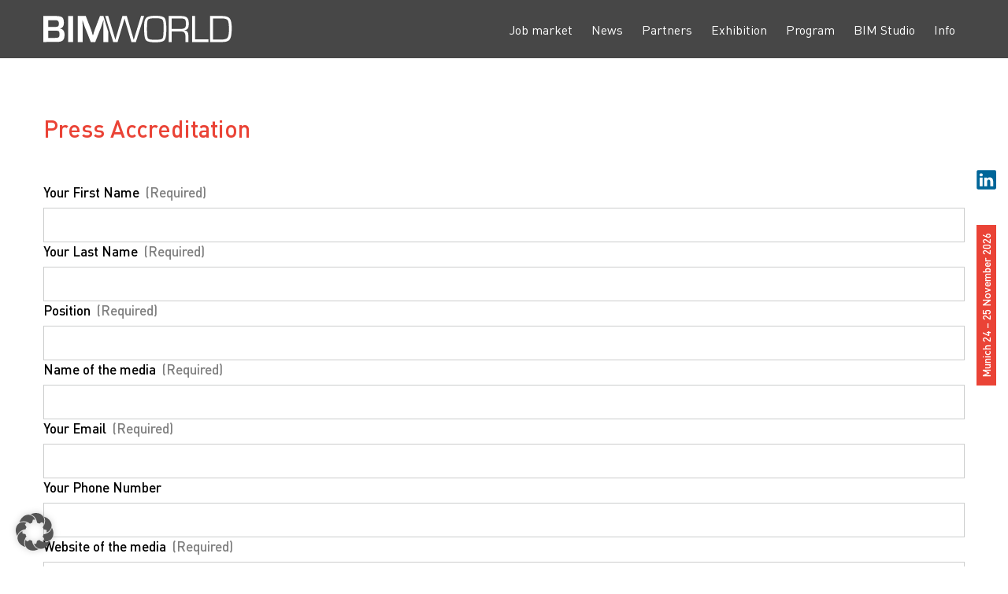

--- FILE ---
content_type: text/html; charset=UTF-8
request_url: https://www.bim-world.de/press-accreditation
body_size: 17215
content:
<!DOCTYPE html>
<html lang="en-US">
<head>
		<meta charset="UTF-8" />
<script type="text/javascript">
/* <![CDATA[ */
var gform;gform||(document.addEventListener("gform_main_scripts_loaded",function(){gform.scriptsLoaded=!0}),document.addEventListener("gform/theme/scripts_loaded",function(){gform.themeScriptsLoaded=!0}),window.addEventListener("DOMContentLoaded",function(){gform.domLoaded=!0}),gform={domLoaded:!1,scriptsLoaded:!1,themeScriptsLoaded:!1,isFormEditor:()=>"function"==typeof InitializeEditor,callIfLoaded:function(o){return!(!gform.domLoaded||!gform.scriptsLoaded||!gform.themeScriptsLoaded&&!gform.isFormEditor()||(gform.isFormEditor()&&console.warn("The use of gform.initializeOnLoaded() is deprecated in the form editor context and will be removed in Gravity Forms 3.1."),o(),0))},initializeOnLoaded:function(o){gform.callIfLoaded(o)||(document.addEventListener("gform_main_scripts_loaded",()=>{gform.scriptsLoaded=!0,gform.callIfLoaded(o)}),document.addEventListener("gform/theme/scripts_loaded",()=>{gform.themeScriptsLoaded=!0,gform.callIfLoaded(o)}),window.addEventListener("DOMContentLoaded",()=>{gform.domLoaded=!0,gform.callIfLoaded(o)}))},hooks:{action:{},filter:{}},addAction:function(o,r,e,t){gform.addHook("action",o,r,e,t)},addFilter:function(o,r,e,t){gform.addHook("filter",o,r,e,t)},doAction:function(o){gform.doHook("action",o,arguments)},applyFilters:function(o){return gform.doHook("filter",o,arguments)},removeAction:function(o,r){gform.removeHook("action",o,r)},removeFilter:function(o,r,e){gform.removeHook("filter",o,r,e)},addHook:function(o,r,e,t,n){null==gform.hooks[o][r]&&(gform.hooks[o][r]=[]);var d=gform.hooks[o][r];null==n&&(n=r+"_"+d.length),gform.hooks[o][r].push({tag:n,callable:e,priority:t=null==t?10:t})},doHook:function(r,o,e){var t;if(e=Array.prototype.slice.call(e,1),null!=gform.hooks[r][o]&&((o=gform.hooks[r][o]).sort(function(o,r){return o.priority-r.priority}),o.forEach(function(o){"function"!=typeof(t=o.callable)&&(t=window[t]),"action"==r?t.apply(null,e):e[0]=t.apply(null,e)})),"filter"==r)return e[0]},removeHook:function(o,r,t,n){var e;null!=gform.hooks[o][r]&&(e=(e=gform.hooks[o][r]).filter(function(o,r,e){return!!(null!=n&&n!=o.tag||null!=t&&t!=o.priority)}),gform.hooks[o][r]=e)}});
/* ]]> */
</script>

	<meta name="viewport" content="width=device-width, initial-scale=1.0" />
	<link rel="profile" href="https://gmpg.org/xfn/11">
	<meta http-equiv="X-UA-Compatible" content="IE=edge">
	<meta name="mobile-web-app-capable" content="yes">
	<title>Presse - BIM World MUNICH</title>
		<link rel="profile" href="https://gmpg.org/xfn/11" />
	<link rel="pingback" href="https://www.bim-world.de/xmlrpc.php" />
																					<link rel="alternate" type="application/rss+xml" title="RSS 2.0" href="https://www.bim-world.de/feed" />
	<link rel="alternate" type="text/xml" title="RSS .92" href="https://www.bim-world.de/feed/rss" />
	<link rel="alternate" type="application/atom+xml" title="Atom 0.3" href="https://www.bim-world.de/feed/atom" />
	<meta name="google-site-verification" content="g_I8MekswiD3mveIbytJXu9hEVMncs_s_J96XS8LqJY" />	<meta name='robots' content='index, follow, max-image-preview:large, max-snippet:-1, max-video-preview:-1' />

	<!-- This site is optimized with the Yoast SEO plugin v26.7 - https://yoast.com/wordpress/plugins/seo/ -->
	<link rel="canonical" href="https://www.bim-world.de/press-accreditation" />
	<meta property="og:locale" content="en_US" />
	<meta property="og:type" content="article" />
	<meta property="og:title" content="Presse - BIM World MUNICH" />
	<meta property="og:url" content="https://www.bim-world.de/press-accreditation" />
	<meta property="og:site_name" content="BIM World MUNICH" />
	<meta property="article:modified_time" content="2024-08-13T08:07:01+00:00" />
	<meta name="twitter:card" content="summary_large_image" />
	<meta name="twitter:label1" content="Est. reading time" />
	<meta name="twitter:data1" content="1 minute" />
	<script type="application/ld+json" class="yoast-schema-graph">{"@context":"https://schema.org","@graph":[{"@type":"WebPage","@id":"https://www.bim-world.de/press-accreditation","url":"https://www.bim-world.de/press-accreditation","name":"Presse - BIM World MUNICH","isPartOf":{"@id":"https://www.bim-world.de/#website"},"datePublished":"2020-07-31T10:14:40+00:00","dateModified":"2024-08-13T08:07:01+00:00","breadcrumb":{"@id":"https://www.bim-world.de/press-accreditation#breadcrumb"},"inLanguage":"en-US","potentialAction":[{"@type":"ReadAction","target":["https://www.bim-world.de/press-accreditation"]}]},{"@type":"BreadcrumbList","@id":"https://www.bim-world.de/press-accreditation#breadcrumb","itemListElement":[{"@type":"ListItem","position":1,"name":"Startseite","item":"https://www.bim-world.de/"},{"@type":"ListItem","position":2,"name":"Presse"}]},{"@type":"WebSite","@id":"https://www.bim-world.de/#website","url":"https://www.bim-world.de/","name":"BIM World MUNICH","description":"","potentialAction":[{"@type":"SearchAction","target":{"@type":"EntryPoint","urlTemplate":"https://www.bim-world.de/?s={search_term_string}"},"query-input":{"@type":"PropertyValueSpecification","valueRequired":true,"valueName":"search_term_string"}}],"inLanguage":"en-US"}]}</script>
	<!-- / Yoast SEO plugin. -->


<link rel='dns-prefetch' href='//www.bim-world.de' />
<style id='wp-img-auto-sizes-contain-inline-css' type='text/css'>
img:is([sizes=auto i],[sizes^="auto," i]){contain-intrinsic-size:3000px 1500px}
/*# sourceURL=wp-img-auto-sizes-contain-inline-css */
</style>
<link rel='stylesheet' id='style-css' href='https://www.bim-world.de/wp-content/themes/bim/style.css?ver=154502' type='text/css' media='all' />
<style id='wp-block-library-inline-css' type='text/css'>
:root{--wp-block-synced-color:#7a00df;--wp-block-synced-color--rgb:122,0,223;--wp-bound-block-color:var(--wp-block-synced-color);--wp-editor-canvas-background:#ddd;--wp-admin-theme-color:#007cba;--wp-admin-theme-color--rgb:0,124,186;--wp-admin-theme-color-darker-10:#006ba1;--wp-admin-theme-color-darker-10--rgb:0,107,160.5;--wp-admin-theme-color-darker-20:#005a87;--wp-admin-theme-color-darker-20--rgb:0,90,135;--wp-admin-border-width-focus:2px}@media (min-resolution:192dpi){:root{--wp-admin-border-width-focus:1.5px}}.wp-element-button{cursor:pointer}:root .has-very-light-gray-background-color{background-color:#eee}:root .has-very-dark-gray-background-color{background-color:#313131}:root .has-very-light-gray-color{color:#eee}:root .has-very-dark-gray-color{color:#313131}:root .has-vivid-green-cyan-to-vivid-cyan-blue-gradient-background{background:linear-gradient(135deg,#00d084,#0693e3)}:root .has-purple-crush-gradient-background{background:linear-gradient(135deg,#34e2e4,#4721fb 50%,#ab1dfe)}:root .has-hazy-dawn-gradient-background{background:linear-gradient(135deg,#faaca8,#dad0ec)}:root .has-subdued-olive-gradient-background{background:linear-gradient(135deg,#fafae1,#67a671)}:root .has-atomic-cream-gradient-background{background:linear-gradient(135deg,#fdd79a,#004a59)}:root .has-nightshade-gradient-background{background:linear-gradient(135deg,#330968,#31cdcf)}:root .has-midnight-gradient-background{background:linear-gradient(135deg,#020381,#2874fc)}:root{--wp--preset--font-size--normal:16px;--wp--preset--font-size--huge:42px}.has-regular-font-size{font-size:1em}.has-larger-font-size{font-size:2.625em}.has-normal-font-size{font-size:var(--wp--preset--font-size--normal)}.has-huge-font-size{font-size:var(--wp--preset--font-size--huge)}.has-text-align-center{text-align:center}.has-text-align-left{text-align:left}.has-text-align-right{text-align:right}.has-fit-text{white-space:nowrap!important}#end-resizable-editor-section{display:none}.aligncenter{clear:both}.items-justified-left{justify-content:flex-start}.items-justified-center{justify-content:center}.items-justified-right{justify-content:flex-end}.items-justified-space-between{justify-content:space-between}.screen-reader-text{border:0;clip-path:inset(50%);height:1px;margin:-1px;overflow:hidden;padding:0;position:absolute;width:1px;word-wrap:normal!important}.screen-reader-text:focus{background-color:#ddd;clip-path:none;color:#444;display:block;font-size:1em;height:auto;left:5px;line-height:normal;padding:15px 23px 14px;text-decoration:none;top:5px;width:auto;z-index:100000}html :where(.has-border-color){border-style:solid}html :where([style*=border-top-color]){border-top-style:solid}html :where([style*=border-right-color]){border-right-style:solid}html :where([style*=border-bottom-color]){border-bottom-style:solid}html :where([style*=border-left-color]){border-left-style:solid}html :where([style*=border-width]){border-style:solid}html :where([style*=border-top-width]){border-top-style:solid}html :where([style*=border-right-width]){border-right-style:solid}html :where([style*=border-bottom-width]){border-bottom-style:solid}html :where([style*=border-left-width]){border-left-style:solid}html :where(img[class*=wp-image-]){height:auto;max-width:100%}:where(figure){margin:0 0 1em}html :where(.is-position-sticky){--wp-admin--admin-bar--position-offset:var(--wp-admin--admin-bar--height,0px)}@media screen and (max-width:600px){html :where(.is-position-sticky){--wp-admin--admin-bar--position-offset:0px}}

/*# sourceURL=wp-block-library-inline-css */
</style><style id='global-styles-inline-css' type='text/css'>
:root{--wp--preset--aspect-ratio--square: 1;--wp--preset--aspect-ratio--4-3: 4/3;--wp--preset--aspect-ratio--3-4: 3/4;--wp--preset--aspect-ratio--3-2: 3/2;--wp--preset--aspect-ratio--2-3: 2/3;--wp--preset--aspect-ratio--16-9: 16/9;--wp--preset--aspect-ratio--9-16: 9/16;--wp--preset--color--black: #000000;--wp--preset--color--cyan-bluish-gray: #abb8c3;--wp--preset--color--white: #ffffff;--wp--preset--color--pale-pink: #f78da7;--wp--preset--color--vivid-red: #cf2e2e;--wp--preset--color--luminous-vivid-orange: #ff6900;--wp--preset--color--luminous-vivid-amber: #fcb900;--wp--preset--color--light-green-cyan: #7bdcb5;--wp--preset--color--vivid-green-cyan: #00d084;--wp--preset--color--pale-cyan-blue: #8ed1fc;--wp--preset--color--vivid-cyan-blue: #0693e3;--wp--preset--color--vivid-purple: #9b51e0;--wp--preset--gradient--vivid-cyan-blue-to-vivid-purple: linear-gradient(135deg,rgb(6,147,227) 0%,rgb(155,81,224) 100%);--wp--preset--gradient--light-green-cyan-to-vivid-green-cyan: linear-gradient(135deg,rgb(122,220,180) 0%,rgb(0,208,130) 100%);--wp--preset--gradient--luminous-vivid-amber-to-luminous-vivid-orange: linear-gradient(135deg,rgb(252,185,0) 0%,rgb(255,105,0) 100%);--wp--preset--gradient--luminous-vivid-orange-to-vivid-red: linear-gradient(135deg,rgb(255,105,0) 0%,rgb(207,46,46) 100%);--wp--preset--gradient--very-light-gray-to-cyan-bluish-gray: linear-gradient(135deg,rgb(238,238,238) 0%,rgb(169,184,195) 100%);--wp--preset--gradient--cool-to-warm-spectrum: linear-gradient(135deg,rgb(74,234,220) 0%,rgb(151,120,209) 20%,rgb(207,42,186) 40%,rgb(238,44,130) 60%,rgb(251,105,98) 80%,rgb(254,248,76) 100%);--wp--preset--gradient--blush-light-purple: linear-gradient(135deg,rgb(255,206,236) 0%,rgb(152,150,240) 100%);--wp--preset--gradient--blush-bordeaux: linear-gradient(135deg,rgb(254,205,165) 0%,rgb(254,45,45) 50%,rgb(107,0,62) 100%);--wp--preset--gradient--luminous-dusk: linear-gradient(135deg,rgb(255,203,112) 0%,rgb(199,81,192) 50%,rgb(65,88,208) 100%);--wp--preset--gradient--pale-ocean: linear-gradient(135deg,rgb(255,245,203) 0%,rgb(182,227,212) 50%,rgb(51,167,181) 100%);--wp--preset--gradient--electric-grass: linear-gradient(135deg,rgb(202,248,128) 0%,rgb(113,206,126) 100%);--wp--preset--gradient--midnight: linear-gradient(135deg,rgb(2,3,129) 0%,rgb(40,116,252) 100%);--wp--preset--font-size--small: 13px;--wp--preset--font-size--medium: 20px;--wp--preset--font-size--large: 36px;--wp--preset--font-size--x-large: 42px;--wp--preset--spacing--20: 0.44rem;--wp--preset--spacing--30: 0.67rem;--wp--preset--spacing--40: 1rem;--wp--preset--spacing--50: 1.5rem;--wp--preset--spacing--60: 2.25rem;--wp--preset--spacing--70: 3.38rem;--wp--preset--spacing--80: 5.06rem;--wp--preset--shadow--natural: 6px 6px 9px rgba(0, 0, 0, 0.2);--wp--preset--shadow--deep: 12px 12px 50px rgba(0, 0, 0, 0.4);--wp--preset--shadow--sharp: 6px 6px 0px rgba(0, 0, 0, 0.2);--wp--preset--shadow--outlined: 6px 6px 0px -3px rgb(255, 255, 255), 6px 6px rgb(0, 0, 0);--wp--preset--shadow--crisp: 6px 6px 0px rgb(0, 0, 0);}:where(.is-layout-flex){gap: 0.5em;}:where(.is-layout-grid){gap: 0.5em;}body .is-layout-flex{display: flex;}.is-layout-flex{flex-wrap: wrap;align-items: center;}.is-layout-flex > :is(*, div){margin: 0;}body .is-layout-grid{display: grid;}.is-layout-grid > :is(*, div){margin: 0;}:where(.wp-block-columns.is-layout-flex){gap: 2em;}:where(.wp-block-columns.is-layout-grid){gap: 2em;}:where(.wp-block-post-template.is-layout-flex){gap: 1.25em;}:where(.wp-block-post-template.is-layout-grid){gap: 1.25em;}.has-black-color{color: var(--wp--preset--color--black) !important;}.has-cyan-bluish-gray-color{color: var(--wp--preset--color--cyan-bluish-gray) !important;}.has-white-color{color: var(--wp--preset--color--white) !important;}.has-pale-pink-color{color: var(--wp--preset--color--pale-pink) !important;}.has-vivid-red-color{color: var(--wp--preset--color--vivid-red) !important;}.has-luminous-vivid-orange-color{color: var(--wp--preset--color--luminous-vivid-orange) !important;}.has-luminous-vivid-amber-color{color: var(--wp--preset--color--luminous-vivid-amber) !important;}.has-light-green-cyan-color{color: var(--wp--preset--color--light-green-cyan) !important;}.has-vivid-green-cyan-color{color: var(--wp--preset--color--vivid-green-cyan) !important;}.has-pale-cyan-blue-color{color: var(--wp--preset--color--pale-cyan-blue) !important;}.has-vivid-cyan-blue-color{color: var(--wp--preset--color--vivid-cyan-blue) !important;}.has-vivid-purple-color{color: var(--wp--preset--color--vivid-purple) !important;}.has-black-background-color{background-color: var(--wp--preset--color--black) !important;}.has-cyan-bluish-gray-background-color{background-color: var(--wp--preset--color--cyan-bluish-gray) !important;}.has-white-background-color{background-color: var(--wp--preset--color--white) !important;}.has-pale-pink-background-color{background-color: var(--wp--preset--color--pale-pink) !important;}.has-vivid-red-background-color{background-color: var(--wp--preset--color--vivid-red) !important;}.has-luminous-vivid-orange-background-color{background-color: var(--wp--preset--color--luminous-vivid-orange) !important;}.has-luminous-vivid-amber-background-color{background-color: var(--wp--preset--color--luminous-vivid-amber) !important;}.has-light-green-cyan-background-color{background-color: var(--wp--preset--color--light-green-cyan) !important;}.has-vivid-green-cyan-background-color{background-color: var(--wp--preset--color--vivid-green-cyan) !important;}.has-pale-cyan-blue-background-color{background-color: var(--wp--preset--color--pale-cyan-blue) !important;}.has-vivid-cyan-blue-background-color{background-color: var(--wp--preset--color--vivid-cyan-blue) !important;}.has-vivid-purple-background-color{background-color: var(--wp--preset--color--vivid-purple) !important;}.has-black-border-color{border-color: var(--wp--preset--color--black) !important;}.has-cyan-bluish-gray-border-color{border-color: var(--wp--preset--color--cyan-bluish-gray) !important;}.has-white-border-color{border-color: var(--wp--preset--color--white) !important;}.has-pale-pink-border-color{border-color: var(--wp--preset--color--pale-pink) !important;}.has-vivid-red-border-color{border-color: var(--wp--preset--color--vivid-red) !important;}.has-luminous-vivid-orange-border-color{border-color: var(--wp--preset--color--luminous-vivid-orange) !important;}.has-luminous-vivid-amber-border-color{border-color: var(--wp--preset--color--luminous-vivid-amber) !important;}.has-light-green-cyan-border-color{border-color: var(--wp--preset--color--light-green-cyan) !important;}.has-vivid-green-cyan-border-color{border-color: var(--wp--preset--color--vivid-green-cyan) !important;}.has-pale-cyan-blue-border-color{border-color: var(--wp--preset--color--pale-cyan-blue) !important;}.has-vivid-cyan-blue-border-color{border-color: var(--wp--preset--color--vivid-cyan-blue) !important;}.has-vivid-purple-border-color{border-color: var(--wp--preset--color--vivid-purple) !important;}.has-vivid-cyan-blue-to-vivid-purple-gradient-background{background: var(--wp--preset--gradient--vivid-cyan-blue-to-vivid-purple) !important;}.has-light-green-cyan-to-vivid-green-cyan-gradient-background{background: var(--wp--preset--gradient--light-green-cyan-to-vivid-green-cyan) !important;}.has-luminous-vivid-amber-to-luminous-vivid-orange-gradient-background{background: var(--wp--preset--gradient--luminous-vivid-amber-to-luminous-vivid-orange) !important;}.has-luminous-vivid-orange-to-vivid-red-gradient-background{background: var(--wp--preset--gradient--luminous-vivid-orange-to-vivid-red) !important;}.has-very-light-gray-to-cyan-bluish-gray-gradient-background{background: var(--wp--preset--gradient--very-light-gray-to-cyan-bluish-gray) !important;}.has-cool-to-warm-spectrum-gradient-background{background: var(--wp--preset--gradient--cool-to-warm-spectrum) !important;}.has-blush-light-purple-gradient-background{background: var(--wp--preset--gradient--blush-light-purple) !important;}.has-blush-bordeaux-gradient-background{background: var(--wp--preset--gradient--blush-bordeaux) !important;}.has-luminous-dusk-gradient-background{background: var(--wp--preset--gradient--luminous-dusk) !important;}.has-pale-ocean-gradient-background{background: var(--wp--preset--gradient--pale-ocean) !important;}.has-electric-grass-gradient-background{background: var(--wp--preset--gradient--electric-grass) !important;}.has-midnight-gradient-background{background: var(--wp--preset--gradient--midnight) !important;}.has-small-font-size{font-size: var(--wp--preset--font-size--small) !important;}.has-medium-font-size{font-size: var(--wp--preset--font-size--medium) !important;}.has-large-font-size{font-size: var(--wp--preset--font-size--large) !important;}.has-x-large-font-size{font-size: var(--wp--preset--font-size--x-large) !important;}
/*# sourceURL=global-styles-inline-css */
</style>

<style id='classic-theme-styles-inline-css' type='text/css'>
/*! This file is auto-generated */
.wp-block-button__link{color:#fff;background-color:#32373c;border-radius:9999px;box-shadow:none;text-decoration:none;padding:calc(.667em + 2px) calc(1.333em + 2px);font-size:1.125em}.wp-block-file__button{background:#32373c;color:#fff;text-decoration:none}
/*# sourceURL=/wp-includes/css/classic-themes.min.css */
</style>
<link rel='stylesheet' id='som_lost_password_style-css' href='https://www.bim-world.de/wp-content/plugins/frontend-reset-password/assets/css/password-lost.css?ver=6.9' type='text/css' media='all' />
<link rel='stylesheet' id='clover/msep_app-css' href='https://www.bim-world.de/wp-content/plugins/multistage-event-planner-premium/dist/css/msep_app.css?ver=1.3.4' type='text/css' media='all' />
<link rel='stylesheet' id='clover/msep_app__premium_only-css' href='https://www.bim-world.de/wp-content/plugins/multistage-event-planner-premium/dist/css/msep_app__premium_only.css?ver=1.3.4' type='text/css' media='all' />
<link rel='stylesheet' id='borlabs-cookie-custom-css' href='https://www.bim-world.de/wp-content/cache/borlabs-cookie/1/borlabs-cookie-1-en.css?ver=3.3.23-108' type='text/css' media='all' />
<script type="module" crossorigin src="/__saasweb__/spam-shield/bundle/index.js" data-no-minify="1"></script><script nomodule defer async crossorigin src="/__saasweb__/spam-shield/bundle/fallback.js" data-no-minify="1"></script><script type="text/javascript" src="https://www.bim-world.de/wp-includes/js/jquery/jquery.min.js?ver=3.7.1" id="jquery-core-js"></script>
<script type="text/javascript" src="https://www.bim-world.de/wp-includes/js/jquery/jquery-migrate.min.js?ver=3.4.1" id="jquery-migrate-js"></script>
<script data-no-optimize="1" data-no-minify="1" data-cfasync="false" nowprocket type="text/javascript" src="https://www.bim-world.de/wp-content/cache/borlabs-cookie/1/borlabs-cookie-config-en.json.js?ver=3.3.23-125" id="borlabs-cookie-config-js"></script>
<script data-no-optimize="1" data-no-minify="1" data-cfasync="false" nowprocket type="text/javascript" src="https://www.bim-world.de/wp-content/plugins/borlabs-cookie/assets/javascript/borlabs-cookie-prioritize.min.js?ver=3.3.23" id="borlabs-cookie-prioritize-js"></script>
<script type="text/javascript" defer='defer' src="https://www.bim-world.de/wp-content/plugins/gravityforms/js/jquery.json.min.js?ver=2.9.25" id="gform_json-js"></script>
<script type="text/javascript" id="gform_gravityforms-js-extra">
/* <![CDATA[ */
var gf_legacy = {"is_legacy":""};
var gf_global = {"gf_currency_config":{"name":"Euro","symbol_left":"","symbol_right":"&#8364;","symbol_padding":" ","thousand_separator":".","decimal_separator":",","decimals":2,"code":"EUR"},"base_url":"https://www.bim-world.de/wp-content/plugins/gravityforms","number_formats":[],"spinnerUrl":"https://www.bim-world.de/wp-content/plugins/gravityforms/images/spinner.svg","version_hash":"5ea7dec8defb7944083ac548cec58c2e","strings":{"newRowAdded":"New row added.","rowRemoved":"Row removed","formSaved":"The form has been saved.  The content contains the link to return and complete the form."}};
var gform_i18n = {"datepicker":{"days":{"monday":"Mo","tuesday":"Tu","wednesday":"We","thursday":"Th","friday":"Fr","saturday":"Sa","sunday":"Su"},"months":{"january":"January","february":"February","march":"March","april":"April","may":"May","june":"June","july":"July","august":"August","september":"September","october":"October","november":"November","december":"December"},"firstDay":1,"iconText":"Select date"}};
var gf_legacy_multi = {"26":""};
var gform_gravityforms = {"strings":{"invalid_file_extension":"This type of file is not allowed. Must be one of the following:","delete_file":"Delete this file","in_progress":"in progress","file_exceeds_limit":"File exceeds size limit","illegal_extension":"This type of file is not allowed.","max_reached":"Maximum number of files reached","unknown_error":"There was a problem while saving the file on the server","currently_uploading":"Please wait for the uploading to complete","cancel":"Cancel","cancel_upload":"Cancel this upload","cancelled":"Cancelled","error":"Error","message":"Message"},"vars":{"images_url":"https://www.bim-world.de/wp-content/plugins/gravityforms/images"}};
//# sourceURL=gform_gravityforms-js-extra
/* ]]> */
</script>
<script type="text/javascript" id="gform_gravityforms-js-before">
/* <![CDATA[ */

//# sourceURL=gform_gravityforms-js-before
/* ]]> */
</script>
<script type="text/javascript" defer='defer' src="https://www.bim-world.de/wp-content/plugins/gravityforms/js/gravityforms.min.js?ver=2.9.25" id="gform_gravityforms-js"></script>
<script type="text/javascript" defer='defer' src="https://www.bim-world.de/wp-content/plugins/gravityforms/assets/js/dist/utils.min.js?ver=48a3755090e76a154853db28fc254681" id="gform_gravityforms_utils-js"></script>
<script></script><link rel="https://api.w.org/" href="https://www.bim-world.de/wp-json/" /><link rel="alternate" title="JSON" type="application/json" href="https://www.bim-world.de/wp-json/wp/v2/pages/20158" /><link rel='shortlink' href='https://www.bim-world.de/?p=20158' />
<style>
.som-password-error-message,
.som-password-sent-message {
	background-color: #2679ce;
	border-color: #2679ce;
}
</style>
<link rel="icon" href="https://www.bim-world.de/wp-content/uploads/2024/01/site-icon-website-2026.png" sizes="32x32" />
<link rel="icon" href="https://www.bim-world.de/wp-content/uploads/2024/01/site-icon-website-2026.png" sizes="192x192" />
<link rel="apple-touch-icon" href="https://www.bim-world.de/wp-content/uploads/2024/01/site-icon-website-2026.png" />
<meta name="msapplication-TileImage" content="https://www.bim-world.de/wp-content/uploads/2024/01/site-icon-website-2026.png" />
		<style type="text/css" id="wp-custom-css">
			@media (max-width: 991px){
	ul.responsive > li.button-item > a {
		padding-top: 12px!important;
		padding-bottom: 12px;
	  padding-left: 24px!important;
	  padding-right: 24px!important;
	  text-transform: uppercase;
	  background-color: #c7001e;
	  color: #fff;
		display: inline-block;
	}
	
	ul.responsive > li.button-item:hover > a {
		color: #fff;
	}
	
	.BorlabsCookie._brlbs-cb-googlemaps {
		margin-top: -200px;
	}
	
	.wpb_wrapper .wpb_content_element+.wpb_content_element {
	 margin-top: 0px;
	}
}
	
	
	.BorlabsCookie._brlbs-cb-googlemaps {
		margin-top: -280px;
		margin-left: -50%;
    transform: translate(50%, 0);
	}
	
	.wpb_wrapper .wpb_content_element+.wpb_content_element {
	 margin-top: 0px;
	}
}

a.tribe-common-c-btn {
  background-color: #c7001e !important;
}

button.tribe-common-c-btn.tribe-common-c-btn--small.tribe-tickets__tickets-buy {
	background-color: #c7001e !important;
}		</style>
		<noscript><style> .wpb_animate_when_almost_visible { opacity: 1; }</style></noscript>
	</head>
<body class="wp-singular page-template-default page page-id-20158 wp-theme-bim body--vc-active chrome col-1c wpb-js-composer js-comp-ver-8.7.2 vc_responsive">

	
	<a class="skip-link screen-reader-text" href="#main">Skip to content</a>
	
<div class="overlay-wrap">

	<button class="overlay__close" type="button" title="Click to close the navigation">
		<span class="visuallyhidden">Click to close the navigation</span>
	</button>

	<div class="overlay__inner">

		<div class="overlay__navigation">

		<ul class="responsive"><li id="menu-item-37101" class="menu-item menu-item-type-post_type menu-item-object-page menu-item-37101"><a href="https://www.bim-world.de/jobs"><span>Job market</span></a></li>
<li id="menu-item-300" class="menu-item menu-item-type-post_type menu-item-object-page menu-item-300"><a href="https://www.bim-world.de/news"><span>News</span></a></li>
<li id="menu-item-302" class="menu-item menu-item-type-post_type menu-item-object-page menu-item-302"><a href="https://www.bim-world.de/partners"><span>Partners</span></a></li>
<li id="menu-item-304" class="menu-item menu-item-type-post_type menu-item-object-page menu-item-has-children menu-item-304"><a href="https://www.bim-world.de/exhibition/exhibitors"><span>Exhibition</span></a>
<ul class="sub-menu">
	<li id="menu-item-18876" class="menu-item menu-item-type-post_type menu-item-object-page menu-item-18876"><a href="https://www.bim-world.de/exhibition/exhibitors"><span>Exhibitors</span></a></li>
	<li id="menu-item-23849" class="menu-item menu-item-type-post_type menu-item-object-page menu-item-23849"><a href="https://www.bim-world.de/exhibition/bim-town"><span>Startups</span></a></li>
	<li id="menu-item-35687" class="menu-item menu-item-type-custom menu-item-object-custom menu-item-35687"><a href="https://www.cafm-world.de/"><span>CAFMWORLD</span></a></li>
</ul>
</li>
<li id="menu-item-31332" class="menu-item menu-item-type-post_type menu-item-object-page menu-item-has-children menu-item-31332"><a href="https://www.bim-world.de/program"><span>Program</span></a>
<ul class="sub-menu">
	<li id="menu-item-36413" class="menu-item menu-item-type-post_type menu-item-object-page menu-item-36413"><a href="https://www.bim-world.de/program-congress"><span>Congress</span></a></li>
	<li id="menu-item-36414" class="menu-item menu-item-type-post_type menu-item-object-page menu-item-36414"><a href="https://www.bim-world.de/program-breakout"><span>Breakout Sessions &#038; Innovation Stage</span></a></li>
	<li id="menu-item-37562" class="menu-item menu-item-type-post_type menu-item-object-post menu-item-37562"><a href="https://www.bim-world.de/fit-fur-die-zukunft-4-workshops-zu-energieeffizienz-smarte-gebaude-und-wohnquartiere-auf-der-bim-world-2025"><span>Workshop</span></a></li>
	<li id="menu-item-37023" class="menu-item menu-item-type-custom menu-item-object-custom menu-item-37023"><a href="https://www.bim-world.de/msep-presenter"><span>Speakers</span></a></li>
</ul>
</li>
<li id="menu-item-26127" class="menu-item menu-item-type-custom menu-item-object-custom menu-item-26127"><a href="https://bim-world.de/BIMStudio"><span>BIM Studio</span></a></li>
<li id="menu-item-305" class="menu-item menu-item-type-post_type menu-item-object-page menu-item-has-children menu-item-305"><a href="https://www.bim-world.de/info"><span>Info</span></a>
<ul class="sub-menu">
	<li id="menu-item-346" class="menu-item menu-item-type-custom menu-item-object-custom menu-item-346"><a href="/info#contact"><span>Contact</span></a></li>
	<li id="menu-item-348" class="menu-item menu-item-type-custom menu-item-object-custom menu-item-348"><a href="/info#about"><span>About</span></a></li>
	<li id="menu-item-27285" class="menu-item menu-item-type-custom menu-item-object-custom menu-item-27285"><a href="/info#location"><span>Location</span></a></li>
</ul>
</li>
</ul>
		</div><!-- end /.overlay__navigation -->

		<div class="overlay__btm">

			<div class="overlay__btm-social">

				<ul>
																				<li class="linkedin">
						<a title="LinkedIn" href="https://linkedin.com/company/bim-world-munich">
							<svg class="ui-icon">
								<use xlink:href="#ls-svg-ico-linkedin"></use>
							</svg>
						</a>
					</li>
									</ul>

			</div><!-- end /.overlay__btm-social -->

			

		</div><!-- end /.overlay__btm -->

	</div><!-- end /.overlay__inner -->

</div><!-- end /.overlay-wrap -->

	
	
	<div class="side">

		<div class="side__inner">

			<div class="side__social">

				<ul>

										
										<li class="linkedin">
						<a title="LinkedIn" href="https://linkedin.com/company/bim-world-munich">
							<svg xmlns="http://www.w3.org/2000/svg" width="77" height="78" viewBox="0 0 77 78"><g fill="none" fill-rule="evenodd" stroke="none" stroke-width="1"><g><g transform="translate(39.131257, 39.099935) scale(-1, 1) rotate(-180.000000) translate(-39.131257, -39.099935) translate(0.631257, 0.599935)"><path fill="#069" fill-rule="nonzero" d="M0.252025145,71.3545678 C0.252025145,74.3702957 2.7587471,76.8164993 5.85109081,76.8164993 L70.4202708,76.8164993 C73.5125126,76.8164993 76.0193364,74.3702957 76.0193364,71.3545678 L76.0193364,6.03043701 C76.0193364,3.01369027 73.5125126,0.568505466 70.4202708,0.568505466 L5.85109081,0.568505466 C2.7587471,0.568505466 0.252025145,3.01369027 0.252025145,6.03043701 L0.252025145,71.3545678 L0.252025145,71.3545678 Z"/><path fill="#FFF" d="M23.2194422,12.9890254 L23.2194422,47.4192651 L11.7754679,47.4192651 L11.7754679,12.9890254 L23.2194422,12.9890254 Z M17.4974041,52.1201328 C21.4881495,52.1201328 23.9720497,54.7639889 23.9720497,58.0680449 C23.8976753,61.4464752 21.4881495,64.0169757 17.573103,64.0169757 C13.658464,64.0169757 11.0989668,61.4464752 11.0989668,58.0680449 C11.0989668,54.7639889 13.5823576,52.1201328 17.422826,52.1201328 L17.4972004,52.1201328 L17.4974041,52.1201328 Z"/><path fill="#FFF" d="M29.5517577,12.9890254 L40.9956301,12.9890254 L40.9956301,32.2163286 C40.9956301,33.2453438 41.0700044,34.2733403 41.3721885,35.0089334 C42.199476,37.0649263 44.0824721,39.1942747 47.2438923,39.1942747 C51.3849146,39.1942747 53.0414254,36.0369298 53.0414254,31.4083988 L53.0414254,12.9890254 L64.4843809,12.9890254 L64.4843809,32.7308362 C64.4843809,43.3062605 58.8385511,48.2271949 51.3093177,48.2271949 C45.1356336,48.2271949 42.42535,44.7764278 40.9195237,42.4259939 L40.9959357,42.4259939 L40.9959357,47.4192651 L29.5517577,47.4192651 C29.7022384,44.1885646 29.5517577,12.9890254 29.5517577,12.9890254 L29.5517577,12.9890254 Z"/></g></g></g></svg>
						</a>
					</li>
					
				</ul>

			</div><!-- end /.side__social -->

			<div class="side__info">

				<span>Munich 24 – 25 November 2026</span>

			</div><!-- end /.side__info -->

		</div><!-- end /.side__inner -->

	</div><!-- end /.side -->

	<div id="outer-wrap">

		<div id="page-wrap">

			
			<header class="header">

				<div class="container">

					<div class="header__inner">

						<a class="logo" href="https://www.bim-world.de" title="BIM World MUNICH">
							<img src="https://www.bim-world.de/wp-content/themes/bim/assets/img/logo.svg" alt="" />
						</a>

						<ul class="mainnavi"><li class="menu-item menu-item-type-post_type menu-item-object-page menu-item-37101"><a href="https://www.bim-world.de/jobs"><span>Job market</span></a></li>
<li class="menu-item menu-item-type-post_type menu-item-object-page menu-item-300"><a href="https://www.bim-world.de/news"><span>News</span></a></li>
<li class="menu-item menu-item-type-post_type menu-item-object-page menu-item-302"><a href="https://www.bim-world.de/partners"><span>Partners</span></a></li>
<li class="menu-item menu-item-type-post_type menu-item-object-page menu-item-has-children menu-item-304"><a href="https://www.bim-world.de/exhibition/exhibitors"><span>Exhibition</span></a>
<ul class="sub-menu">
	<li class="menu-item menu-item-type-post_type menu-item-object-page menu-item-18876"><a href="https://www.bim-world.de/exhibition/exhibitors"><span>Exhibitors</span></a></li>
	<li class="menu-item menu-item-type-post_type menu-item-object-page menu-item-23849"><a href="https://www.bim-world.de/exhibition/bim-town"><span>Startups</span></a></li>
	<li class="menu-item menu-item-type-custom menu-item-object-custom menu-item-35687"><a href="https://www.cafm-world.de/"><span>CAFMWORLD</span></a></li>
</ul>
</li>
<li class="menu-item menu-item-type-post_type menu-item-object-page menu-item-has-children menu-item-31332"><a href="https://www.bim-world.de/program"><span>Program</span></a>
<ul class="sub-menu">
	<li class="menu-item menu-item-type-post_type menu-item-object-page menu-item-36413"><a href="https://www.bim-world.de/program-congress"><span>Congress</span></a></li>
	<li class="menu-item menu-item-type-post_type menu-item-object-page menu-item-36414"><a href="https://www.bim-world.de/program-breakout"><span>Breakout Sessions &#038; Innovation Stage</span></a></li>
	<li class="menu-item menu-item-type-post_type menu-item-object-post menu-item-37562"><a href="https://www.bim-world.de/fit-fur-die-zukunft-4-workshops-zu-energieeffizienz-smarte-gebaude-und-wohnquartiere-auf-der-bim-world-2025"><span>Workshop</span></a></li>
	<li class="menu-item menu-item-type-custom menu-item-object-custom menu-item-37023"><a href="https://www.bim-world.de/msep-presenter"><span>Speakers</span></a></li>
</ul>
</li>
<li class="menu-item menu-item-type-custom menu-item-object-custom menu-item-26127"><a href="https://bim-world.de/BIMStudio"><span>BIM Studio</span></a></li>
<li class="menu-item menu-item-type-post_type menu-item-object-page menu-item-has-children menu-item-305"><a href="https://www.bim-world.de/info"><span>Info</span></a>
<ul class="sub-menu">
	<li class="menu-item menu-item-type-custom menu-item-object-custom menu-item-346"><a href="/info#contact"><span>Contact</span></a></li>
	<li class="menu-item menu-item-type-custom menu-item-object-custom menu-item-348"><a href="/info#about"><span>About</span></a></li>
	<li class="menu-item menu-item-type-custom menu-item-object-custom menu-item-27285"><a href="/info#location"><span>Location</span></a></li>
</ul>
</li>
</ul>
						
						<button id="burger" class="js-open-overlay">
							<span></span>
							<span></span>
							<span></span> Open Menu
						</button>

					</div><!-- end /.header__inner -->

				</div><!-- end /.container -->

			</header>

			
	<main class="main" id="main">

		
		<div class="container">

					<div class="section">

			
			<article id="post-20158" class="entry-content post-20158 page type-page status-publish">

							<section  class="content-section    pt-40-xs pb-40-xs pt-50-md pb-50-md pt-70-lg pb-70-lg  no-margin"    >

				
				
				
				<div class="row  ">

					<div class="vc_col-sm-12"   ><div class="vc_column-inner     "><div class="wpb_wrapper">
	<div class="wpb_text_column wpb_content_element  "  >
		<div class="wpb_wrapper">
			<h2 class="sow-headline red"><b>Press Accreditation</b></h2>

		</div>
	</div>

		<div  class="ls-vc-spacer ">

			<div class="height height--30">
							</div>

		</div><!-- end /.ls-vc-spacer -->

		
                <div class='gf_browser_chrome gform_wrapper gravity-theme gform-theme--no-framework' data-form-theme='gravity-theme' data-form-index='0' id='gform_wrapper_26' ><form method='post' enctype='multipart/form-data'  id='gform_26'  action='/press-accreditation' data-formid='26' novalidate><input type="hidden" name="__swss_pow__" value="">
                        <div class='gform-body gform_body'><div id='gform_fields_26' class='gform_fields top_label form_sublabel_below description_below validation_below'><div id="field_26_7" class="gfield gfield--type-text gfield--input-type-text gfield--width-half gfield_contains_required field_sublabel_below gfield--no-description field_description_below field_validation_below gfield_visibility_visible"  ><label class='gfield_label gform-field-label' for='input_26_7'>Your First Name<span class="gfield_required"><span class="gfield_required gfield_required_text">(Required)</span></span></label><div class='ginput_container ginput_container_text'><input name='input_7' id='input_26_7' type='text' value='' class='medium'     aria-required="true" aria-invalid="false"   /></div></div><div id="field_26_1" class="gfield gfield--type-text gfield--input-type-text gfield--width-half gfield_contains_required field_sublabel_below gfield--no-description field_description_below field_validation_below gfield_visibility_visible"  ><label class='gfield_label gform-field-label' for='input_26_1'>Your Last Name<span class="gfield_required"><span class="gfield_required gfield_required_text">(Required)</span></span></label><div class='ginput_container ginput_container_text'><input name='input_1' id='input_26_1' type='text' value='' class='medium'     aria-required="true" aria-invalid="false"   /></div></div><div id="field_26_17" class="gfield gfield--type-text gfield--input-type-text gfield--width-full gfield_contains_required field_sublabel_below gfield--no-description field_description_below field_validation_below gfield_visibility_visible"  ><label class='gfield_label gform-field-label' for='input_26_17'>Position<span class="gfield_required"><span class="gfield_required gfield_required_text">(Required)</span></span></label><div class='ginput_container ginput_container_text'><input name='input_17' id='input_26_17' type='text' value='' class='medium'     aria-required="true" aria-invalid="false"   /></div></div><div id="field_26_18" class="gfield gfield--type-text gfield--input-type-text gfield--width-full gfield_contains_required field_sublabel_below gfield--no-description field_description_below field_validation_below gfield_visibility_visible"  ><label class='gfield_label gform-field-label' for='input_26_18'>Name of the media<span class="gfield_required"><span class="gfield_required gfield_required_text">(Required)</span></span></label><div class='ginput_container ginput_container_text'><input name='input_18' id='input_26_18' type='text' value='' class='medium'     aria-required="true" aria-invalid="false"   /></div></div><div id="field_26_3" class="gfield gfield--type-text gfield--input-type-text gfield--width-full gfield_contains_required field_sublabel_below gfield--no-description field_description_below field_validation_below gfield_visibility_visible"  ><label class='gfield_label gform-field-label' for='input_26_3'>Your Email<span class="gfield_required"><span class="gfield_required gfield_required_text">(Required)</span></span></label><div class='ginput_container ginput_container_text'><input name='input_3' id='input_26_3' type='text' value='' class='medium'     aria-required="true" aria-invalid="false"   /></div></div><div id="field_26_13" class="gfield gfield--type-text gfield--input-type-text gfield--width-full field_sublabel_below gfield--no-description field_description_below field_validation_below gfield_visibility_visible"  ><label class='gfield_label gform-field-label' for='input_26_13'>Your Phone Number</label><div class='ginput_container ginput_container_text'><input name='input_13' id='input_26_13' type='text' value='' class='medium'      aria-invalid="false"   /></div></div><div id="field_26_10" class="gfield gfield--type-text gfield--input-type-text gfield--width-full gfield_contains_required field_sublabel_below gfield--no-description field_description_below field_validation_below gfield_visibility_visible"  ><label class='gfield_label gform-field-label' for='input_26_10'>Website of the media<span class="gfield_required"><span class="gfield_required gfield_required_text">(Required)</span></span></label><div class='ginput_container ginput_container_text'><input name='input_10' id='input_26_10' type='text' value='' class='medium'    placeholder='https://' aria-required="true" aria-invalid="false"   /></div></div><div id="field_26_20" class="gfield gfield--type-fileupload gfield--input-type-fileupload gfield--width-full gfield_contains_required field_sublabel_below gfield--no-description field_description_below field_validation_below gfield_visibility_visible"  ><label class='gfield_label gform-field-label' for='input_26_20'>Please upload a copy of your press / journalist pass<span class="gfield_required"><span class="gfield_required gfield_required_text">(Required)</span></span></label><div class='ginput_container ginput_container_fileupload'><input type='hidden' name='MAX_FILE_SIZE' value='104857600' /><input name='input_20' id='input_26_20' type='file' class='large' aria-describedby="gfield_upload_rules_26_20" onchange='javascript:gformValidateFileSize( this, 104857600 );'  /><span class='gfield_description gform_fileupload_rules' id='gfield_upload_rules_26_20'>Max. file size: 100 MB.</span><div class='gfield_description validation_message gfield_validation_message validation_message--hidden-on-empty' id='live_validation_message_26_20'></div> </div></div><fieldset id="field_26_5" class="gfield gfield--type-checkbox gfield--type-choice gfield--input-type-checkbox gfield--width-full gfield_contains_required field_sublabel_below gfield--has-description field_description_below field_validation_below gfield_visibility_visible"  ><legend class='gfield_label gform-field-label gfield_label_before_complex' >I confirm that I have read and understand the Data Protection Statement provided and agree to the processing of such data as outlined in the statement.<span class="gfield_required"><span class="gfield_required gfield_required_text">(Required)</span></span></legend><div class='ginput_container ginput_container_checkbox'><div class='gfield_checkbox ' id='input_26_5'><div class='gchoice gchoice_26_5_1'>
								<input class='gfield-choice-input' name='input_5.1' type='checkbox'  value='I agree'  id='choice_26_5_1'   aria-describedby="gfield_description_26_5"/>
								<label for='choice_26_5_1' id='label_26_5_1' class='gform-field-label gform-field-label--type-inline'>I agree</label>
							</div></div></div><div class='gfield_description' id='gfield_description_26_5'>https://www.bim-world.de/privacy-policy</div></fieldset></div></div>
        <div class='gform-footer gform_footer top_label'> <input type='submit' id='gform_submit_button_26' class='gform_button button' onclick='gform.submission.handleButtonClick(this);' data-submission-type='submit' value='SEND'  /> 
            <input type='hidden' class='gform_hidden' name='gform_submission_method' data-js='gform_submission_method_26' value='postback' />
            <input type='hidden' class='gform_hidden' name='gform_theme' data-js='gform_theme_26' id='gform_theme_26' value='gravity-theme' />
            <input type='hidden' class='gform_hidden' name='gform_style_settings' data-js='gform_style_settings_26' id='gform_style_settings_26' value='[]' />
            <input type='hidden' class='gform_hidden' name='is_submit_26' value='1' />
            <input type='hidden' class='gform_hidden' name='gform_submit' value='26' />
            
            <input type='hidden' class='gform_hidden' name='gform_unique_id' value='' />
            <input type='hidden' class='gform_hidden' name='state_26' value='WyJ7XCI1LjFcIjpcImU3YzRlYTZiMTkxNTNlZTdiYjlkNDAxOGRlMTk2MTU2XCJ9IiwiMjA5NzRiMjE1YmRlNTRiNzNjZjA0YjA3YThkOTQxMjciXQ==' />
            <input type='hidden' autocomplete='off' class='gform_hidden' name='gform_target_page_number_26' id='gform_target_page_number_26' value='0' />
            <input type='hidden' autocomplete='off' class='gform_hidden' name='gform_source_page_number_26' id='gform_source_page_number_26' value='1' />
            <input type='hidden' name='gform_field_values' value='' />
            
        </div>
                        </form>
                        </div><script type="text/javascript">
/* <![CDATA[ */
 gform.initializeOnLoaded( function() {gformInitSpinner( 26, 'https://www.bim-world.de/wp-content/plugins/gravityforms/images/spinner.svg', true );jQuery('#gform_ajax_frame_26').on('load',function(){var contents = jQuery(this).contents().find('*').html();var is_postback = contents.indexOf('GF_AJAX_POSTBACK') >= 0;if(!is_postback){return;}var form_content = jQuery(this).contents().find('#gform_wrapper_26');var is_confirmation = jQuery(this).contents().find('#gform_confirmation_wrapper_26').length > 0;var is_redirect = contents.indexOf('gformRedirect(){') >= 0;var is_form = form_content.length > 0 && ! is_redirect && ! is_confirmation;var mt = parseInt(jQuery('html').css('margin-top'), 10) + parseInt(jQuery('body').css('margin-top'), 10) + 100;if(is_form){jQuery('#gform_wrapper_26').html(form_content.html());if(form_content.hasClass('gform_validation_error')){jQuery('#gform_wrapper_26').addClass('gform_validation_error');} else {jQuery('#gform_wrapper_26').removeClass('gform_validation_error');}setTimeout( function() { /* delay the scroll by 50 milliseconds to fix a bug in chrome */  }, 50 );if(window['gformInitDatepicker']) {gformInitDatepicker();}if(window['gformInitPriceFields']) {gformInitPriceFields();}var current_page = jQuery('#gform_source_page_number_26').val();gformInitSpinner( 26, 'https://www.bim-world.de/wp-content/plugins/gravityforms/images/spinner.svg', true );jQuery(document).trigger('gform_page_loaded', [26, current_page]);window['gf_submitting_26'] = false;}else if(!is_redirect){var confirmation_content = jQuery(this).contents().find('.GF_AJAX_POSTBACK').html();if(!confirmation_content){confirmation_content = contents;}jQuery('#gform_wrapper_26').replaceWith(confirmation_content);jQuery(document).trigger('gform_confirmation_loaded', [26]);window['gf_submitting_26'] = false;wp.a11y.speak(jQuery('#gform_confirmation_message_26').text());}else{jQuery('#gform_26').append(contents);if(window['gformRedirect']) {gformRedirect();}}jQuery(document).trigger("gform_pre_post_render", [{ formId: "26", currentPage: "current_page", abort: function() { this.preventDefault(); } }]);        if (event && event.defaultPrevented) {                return;        }        const gformWrapperDiv = document.getElementById( "gform_wrapper_26" );        if ( gformWrapperDiv ) {            const visibilitySpan = document.createElement( "span" );            visibilitySpan.id = "gform_visibility_test_26";            gformWrapperDiv.insertAdjacentElement( "afterend", visibilitySpan );        }        const visibilityTestDiv = document.getElementById( "gform_visibility_test_26" );        let postRenderFired = false;        function triggerPostRender() {            if ( postRenderFired ) {                return;            }            postRenderFired = true;            gform.core.triggerPostRenderEvents( 26, current_page );            if ( visibilityTestDiv ) {                visibilityTestDiv.parentNode.removeChild( visibilityTestDiv );            }        }        function debounce( func, wait, immediate ) {            var timeout;            return function() {                var context = this, args = arguments;                var later = function() {                    timeout = null;                    if ( !immediate ) func.apply( context, args );                };                var callNow = immediate && !timeout;                clearTimeout( timeout );                timeout = setTimeout( later, wait );                if ( callNow ) func.apply( context, args );            };        }        const debouncedTriggerPostRender = debounce( function() {            triggerPostRender();        }, 200 );        if ( visibilityTestDiv && visibilityTestDiv.offsetParent === null ) {            const observer = new MutationObserver( ( mutations ) => {                mutations.forEach( ( mutation ) => {                    if ( mutation.type === 'attributes' && visibilityTestDiv.offsetParent !== null ) {                        debouncedTriggerPostRender();                        observer.disconnect();                    }                });            });            observer.observe( document.body, {                attributes: true,                childList: false,                subtree: true,                attributeFilter: [ 'style', 'class' ],            });        } else {            triggerPostRender();        }    } );} ); 
/* ]]&gt; */
</script>
</div></div></div>
				</div>

				
				
			
			
		</section>

	

			</article><!-- end /article -->

			
		</div><!-- end /.section -->
			
		</div><!-- end /.container -->

	</main><!-- end /main .main #main -->

			<footer class="footer">

				<div class="footer__top">

					<div class="container">

						<div class="footer__top-inner">

							<div class="footer__top-left">

								
								<div class="widgetarea">

									<div id="text-2" class="widget-container widget_text"><h4 class="widget-title">Contact us</h4>			<div class="textwidget"><p><a href="&#x6d;&#x61;&#x69;&#108;&#116;&#111;:i&#x6e;&#x66;&#x6f;&#x40;&#98;&#105;m-&#x77;&#x6f;&#x72;&#x6c;&#100;&#46;de">&#x69;n&#x66;o&#x40;&#98;&#x69;&#109;-&#x77;o&#x72;&#108;&#x64;&#46;&#x64;&#101;</a><br />
<a title="Info" href="https://www.bim-world.de/info" rel="">Contact Form</a></p>
<p><a title="Press &amp; Media Kit" href="https://www.bim-world.de/press-media-kit"><strong>Press &amp; Media Kit &gt;&gt;</strong></a></p>
</div>
		</div><div id="text-3" class="widget-container widget_text"><h4 class="widget-title">Place &#038; Dates</h4>			<div class="textwidget"><p>BIM World MUNICH<br />
24 &amp; 25 November 2026<br />
9.00 AM &#8211; 6.00 PM</p>
<p>ICM Munich<br />
<a href="https://www.bim-world.de/info#location"><strong>Travel to ICM &gt;&gt;</strong></a></p>
</div>
		</div><div id="text-4" class="widget-container widget_text"><h4 class="widget-title">Other Editions</h4>			<div class="textwidget"><p>BIM World PARIS<br />
1 &amp; 2 April 2026<br />
<a href="https://bim-w.com/" target="_blank" rel="noopener"><strong>bim-w.com &gt;&gt;</strong></a></p>
<p>BIM World COPENHAGEN<br />
16 &amp; 17 September 2026<br />
<a href="https://www.bimworld-cph.com/" target="_blank" rel="noopener"><strong>bimworld-cph.com &gt;&gt;</strong></a></p>
</div>
		</div>
								</div><!-- end /.widgetarea -->

								
							</div>

							<div class="footer__top-right">

								<div class="newsletter">

									<h4>Subscribe to our newsletter</h4>

									<div class="newsletter__form">

										<div class="form">

											<script>(function() {
	window.mc4wp = window.mc4wp || {
		listeners: [],
		forms: {
			on: function(evt, cb) {
				window.mc4wp.listeners.push(
					{
						event   : evt,
						callback: cb
					}
				);
			}
		}
	}
})();
</script><!-- Mailchimp for WordPress v4.10.9 - https://wordpress.org/plugins/mailchimp-for-wp/ --><form id="mc4wp-form-1" class="mc4wp-form mc4wp-form-19480" method="post" data-id="19480" data-name="BIM World 2020" ><div class="mc4wp-form-fields"><ul>
  <li>
    <input type="email" title="Email Address" name="EMAIL" placeholder="Email Address" required />
  </li>
  <li>
    <input id="terms" name="AGREE_TO_TERMS" type="checkbox" value="1" required="">
    <label for="terms">I accept the <a href="/privacy-policy" target="_blank" title="Privacy Policy">Privacy Policy.</a></label>
  </li>
  <li>
    <button accesskey="s" type="submit"><span>Subscribe</span></button>
  </li>
</ul></div><label style="display: none !important;">Leave this field empty if you're human: <input type="text" name="_mc4wp_honeypot" value="" tabindex="-1" autocomplete="off" /></label><input type="hidden" name="_mc4wp_timestamp" value="1768901462" /><input type="hidden" name="_mc4wp_form_id" value="19480" /><input type="hidden" name="_mc4wp_form_element_id" value="mc4wp-form-1" /><div class="mc4wp-response"></div></form><!-- / Mailchimp for WordPress Plugin -->
										</div>

									</div>

								</div>

							</div>

						</div><!-- end /.footer__top-inner -->

					</div><!-- end /.container -->

				</div><!-- end /.footer__top -->

				<div class="footer__btm">

					<div class="container">

						<div class="footer__btm-inner">

														<div class="copyright">
								© RM Rudolf Müller Events GmbH 2026							</div>
							
							<nav>
	<ul class="footernavi"><li id="menu-item-115" class="menu-item menu-item-type-post_type menu-item-object-page menu-item-115"><a href="https://www.bim-world.de/imprint"><span>Imprint</span></a></li>
<li id="menu-item-116" class="menu-item menu-item-type-post_type menu-item-object-page menu-item-privacy-policy menu-item-116"><a target="_blank" rel="privacy-policy" href="https://dsgvo-info.cortina-consult.de/dse-bim-world/#new_tab"><span>Privacy Policy</span></a></li>
<li id="menu-item-29517" class="borlabs-cookie-preference menu-item menu-item-type-custom menu-item-object-custom menu-item-29517"><a href="#"><span>Cookie Settings</span></a></li>
</ul></nav>
						</div><!-- end /.footer__btm-inner -->

					</div><!-- end /.container -->

				</div><!-- end /.footer__btm -->

			</footer><!-- end /footer .footer -->

		</div><!-- end /#page-wrap -->

	</div><!-- end /#outer-wrap -->

			<a aria-hidden="true" class="totop" href="#page-wrap" title="Back to top">Back to top</a>
	
	<script type="speculationrules">
{"prefetch":[{"source":"document","where":{"and":[{"href_matches":"/*"},{"not":{"href_matches":["/wp-*.php","/wp-admin/*","/wp-content/uploads/*","/wp-content/*","/wp-content/plugins/*","/wp-content/themes/bim/*","/*\\?(.+)"]}},{"not":{"selector_matches":"a[rel~=\"nofollow\"]"}},{"not":{"selector_matches":".no-prefetch, .no-prefetch a"}}]},"eagerness":"conservative"}]}
</script>
<script>(function() {function maybePrefixUrlField () {
  const value = this.value.trim()
  if (value !== '' && value.indexOf('http') !== 0) {
    this.value = 'http://' + value
  }
}

const urlFields = document.querySelectorAll('.mc4wp-form input[type="url"]')
for (let j = 0; j < urlFields.length; j++) {
  urlFields[j].addEventListener('blur', maybePrefixUrlField)
}
})();</script><script type="module" src="https://www.bim-world.de/wp-content/plugins/borlabs-cookie/assets/javascript/borlabs-cookie.min.js?ver=3.3.23" id="borlabs-cookie-core-js-module" data-cfasync="false" data-no-minify="1" data-no-optimize="1"></script>
<!--googleoff: all--><div data-nosnippet data-borlabs-cookie-consent-required='true' id='BorlabsCookieBox'></div><div id='BorlabsCookieWidget' class='brlbs-cmpnt-container'></div><!--googleon: all--><script type="text/html" id="wpb-modifications"> window.wpbCustomElement = 1; </script><script type="text/javascript" src="https://www.bim-world.de/wp-content/plugins/frontend-reset-password/assets/js/password-lost.js?ver=1.0.0" id="som_reset_password_script-js"></script>
<script type="text/javascript" src="https://www.bim-world.de/wp-content/plugins/multistage-event-planner-premium/dist/js/runtime.js?ver=1.3.4" id="clover/runtime-js"></script>
<script type="text/javascript" src="https://www.bim-world.de/wp-content/plugins/multistage-event-planner-premium/dist/js/msep_app__premium_only.js?ver=1.3.4" id="clover/msep_app__premium_only-js"></script>
<script type="text/javascript" src="https://www.bim-world.de/wp-content/themes/bim/assets/js/jquery.assets.js?ver=2.91" id="jquery-assets-js"></script>
<script type="text/javascript" src="https://www.bim-world.de/wp-content/themes/bim/assets/js/vendors/jquery.cookie.js?ver=1.4.1" id="ls-cookie-js"></script>
<script type="text/javascript" src="https://www.bim-world.de/wp-content/themes/bim/assets/js/jquery.fn.js?ver=2.5.3" id="jquery-fn-js"></script>
<script type="text/javascript" src="https://www.bim-world.de/wp-content/plugins/page-links-to/dist/new-tab.js?ver=3.3.7" id="page-links-to-js"></script>
<script type="text/javascript" src="https://www.bim-world.de/wp-includes/js/dist/dom-ready.min.js?ver=f77871ff7694fffea381" id="wp-dom-ready-js"></script>
<script type="text/javascript" src="https://www.bim-world.de/wp-includes/js/dist/hooks.min.js?ver=dd5603f07f9220ed27f1" id="wp-hooks-js"></script>
<script type="text/javascript" src="https://www.bim-world.de/wp-includes/js/dist/i18n.min.js?ver=c26c3dc7bed366793375" id="wp-i18n-js"></script>
<script type="text/javascript" id="wp-i18n-js-after">
/* <![CDATA[ */
wp.i18n.setLocaleData( { 'text direction\u0004ltr': [ 'ltr' ] } );
//# sourceURL=wp-i18n-js-after
/* ]]> */
</script>
<script type="text/javascript" src="https://www.bim-world.de/wp-includes/js/dist/a11y.min.js?ver=cb460b4676c94bd228ed" id="wp-a11y-js"></script>
<script type="text/javascript" defer='defer' src="https://www.bim-world.de/wp-content/plugins/gravityforms/js/placeholders.jquery.min.js?ver=2.9.25" id="gform_placeholder-js"></script>
<script type="text/javascript" defer='defer' src="https://www.bim-world.de/wp-content/plugins/gravityforms/assets/js/dist/vendor-theme.min.js?ver=4f8b3915c1c1e1a6800825abd64b03cb" id="gform_gravityforms_theme_vendors-js"></script>
<script type="text/javascript" id="gform_gravityforms_theme-js-extra">
/* <![CDATA[ */
var gform_theme_config = {"common":{"form":{"honeypot":{"version_hash":"5ea7dec8defb7944083ac548cec58c2e"},"ajax":{"ajaxurl":"https://www.bim-world.de/wp-admin/admin-ajax.php","ajax_submission_nonce":"1c0393655b","i18n":{"step_announcement":"Step %1$s of %2$s, %3$s","unknown_error":"There was an unknown error processing your request. Please try again."}}}},"hmr_dev":"","public_path":"https://www.bim-world.de/wp-content/plugins/gravityforms/assets/js/dist/","config_nonce":"4989ecb873"};
//# sourceURL=gform_gravityforms_theme-js-extra
/* ]]> */
</script>
<script type="text/javascript" defer='defer' src="https://www.bim-world.de/wp-content/plugins/gravityforms/assets/js/dist/scripts-theme.min.js?ver=244d9e312b90e462b62b2d9b9d415753" id="gform_gravityforms_theme-js"></script>
<script type="text/javascript" src="https://www.bim-world.de/wp-content/plugins/js_composer/assets/js/dist/js_composer_front.min.js?ver=8.7.2" id="wpb_composer_front_js-js"></script>
<script type="text/javascript" defer src="https://www.bim-world.de/wp-content/plugins/mailchimp-for-wp/assets/js/forms.js?ver=4.10.9" id="mc4wp-forms-api-js"></script>
<script></script><script type="text/javascript">
/* <![CDATA[ */
 gform.initializeOnLoaded( function() { jQuery(document).on('gform_post_render', function(event, formId, currentPage){if(formId == 26) {if(typeof Placeholders != 'undefined'){
                        Placeholders.enable();
                    }} } );jQuery(document).on('gform_post_conditional_logic', function(event, formId, fields, isInit){} ) } ); 
/* ]]> */
</script>
<script type="text/javascript">
/* <![CDATA[ */
 gform.initializeOnLoaded( function() {jQuery(document).trigger("gform_pre_post_render", [{ formId: "26", currentPage: "1", abort: function() { this.preventDefault(); } }]);        if (event && event.defaultPrevented) {                return;        }        const gformWrapperDiv = document.getElementById( "gform_wrapper_26" );        if ( gformWrapperDiv ) {            const visibilitySpan = document.createElement( "span" );            visibilitySpan.id = "gform_visibility_test_26";            gformWrapperDiv.insertAdjacentElement( "afterend", visibilitySpan );        }        const visibilityTestDiv = document.getElementById( "gform_visibility_test_26" );        let postRenderFired = false;        function triggerPostRender() {            if ( postRenderFired ) {                return;            }            postRenderFired = true;            gform.core.triggerPostRenderEvents( 26, 1 );            if ( visibilityTestDiv ) {                visibilityTestDiv.parentNode.removeChild( visibilityTestDiv );            }        }        function debounce( func, wait, immediate ) {            var timeout;            return function() {                var context = this, args = arguments;                var later = function() {                    timeout = null;                    if ( !immediate ) func.apply( context, args );                };                var callNow = immediate && !timeout;                clearTimeout( timeout );                timeout = setTimeout( later, wait );                if ( callNow ) func.apply( context, args );            };        }        const debouncedTriggerPostRender = debounce( function() {            triggerPostRender();        }, 200 );        if ( visibilityTestDiv && visibilityTestDiv.offsetParent === null ) {            const observer = new MutationObserver( ( mutations ) => {                mutations.forEach( ( mutation ) => {                    if ( mutation.type === 'attributes' && visibilityTestDiv.offsetParent !== null ) {                        debouncedTriggerPostRender();                        observer.disconnect();                    }                });            });            observer.observe( document.body, {                attributes: true,                childList: false,                subtree: true,                attributeFilter: [ 'style', 'class' ],            });        } else {            triggerPostRender();        }    } ); 
/* ]]> */
</script>

	
<div id="ls-svg-sprite">
	<svg xmlns="http://www.w3.org/2000/svg" style="width:0;height:0;visibility:hidden;">

		<!-- Close (Modal, Overlays) -->
		<svg id="ls-svg-ico-close" viewBox="0 0 28 27" version="1.1" xmlns="http://www.w3.org/2000/svg" xmlns:xlink="http://www.w3.org/1999/xlink">
			<g id="Page-1" stroke="none" stroke-width="1" fill-rule="evenodd">
				<g id="menu-close-dtp" fill-rule="nonzero">
					<rect id="Rectangle" transform="translate(14.385280, 13.445000) rotate(-45.000000) translate(-14.385280, -13.445000) " x="12.8852944" y="-4.05483217" width="2.99997123" height="34.9996643"></rect>
					<rect id="Rectangle" transform="translate(14.385280, 13.445000) rotate(-45.000000) translate(-14.385280, -13.445000) " x="-3.11455217" y="11.9450144" width="34.9996643" height="2.99997123"></rect>
				</g>
			</g>
		</svg>

		<svg id="ls-svg-ico-facebook" viewBox="0 0 83 152" version="1.1" xmlns="http://www.w3.org/2000/svg" xmlns:xlink="http://www.w3.org/1999/xlink">
			<g id="Page-1" stroke="none" stroke-width="1" fill-rule="evenodd">
				<g id="ico-facebook" fill-rule="nonzero">
					<path d="M68,0.27 L67,0.2 C65.19,0.09 63.38,-6.00452847e-15 61.49,-6.00452847e-15 C59.1863665,-0.0201763666 56.8841261,0.120163397 54.6,0.42 C48.5469264,1.14371524 42.7908654,3.44751918 37.91,7.1 C33.4054407,10.6346981 29.9484385,15.3293071 27.91,20.68 C26.0584108,25.6173052 25.0739267,30.837439 25,36.11 L25,37.3 L24.76,47.3 C24.68,50.6333333 24.5966667,53.9666667 24.51,57.3 L12.57,57.3 L0.66,57.3 C0.58,60.66 0.49,64.07 0.41,67.48 C0.27,73.16 0.133333333,78.8266667 0,84.48 L23.82,84.48 L23.22,109.21 C22.8933333,122.95 22.56,136.686667 22.22,150.42 C27.0431451,151.212891 31.9221324,151.617523 36.81,151.630969 C41.7276704,151.652351 46.639482,151.287894 51.5,150.54 C51.7066667,142.3 51.91,134.06 52.11,125.82 C52.2433333,120.32 52.3766667,114.823333 52.51,109.33 L53.11,84.6 L74.88,84.6 C76.5133333,75.5333333 78.1333333,66.45 79.74,57.35 L53.66,57.35 L53.81,51.09 L54,44.84 C54,43.45 54.07,42.06 54.1,40.67 L54.1,40 C54.1282988,38.4751899 54.3125925,36.9572803 54.65,35.47 C55.2936549,32.5262378 56.9236663,29.8906998 59.27,28 C61.9451585,26.0802577 65.14746,25.0326127 68.44,25 L81.54,25 C81.54,23.55 81.61,22.1 81.64,20.66 C81.73,17.28 81.81,13.91 81.89,10.53 L82.1,1.85 C77.64,1.22 73,0.64 68,0.27 Z" id="Path"></path>
				</g>
			</g>
		</svg>

		<svg id="ls-svg-ico-linkedin" viewBox="0 0 122 121" version="1.1" xmlns="http://www.w3.org/2000/svg" xmlns:xlink="http://www.w3.org/1999/xlink">
			<g id="Page-1" stroke="none" stroke-width="1" fill-rule="evenodd">
				<g id="ico-linkedin">
					<path d="M13.13,0.11 C21.72,-0.89 29.66,5.25 29.39,15 C29.270444,20.9986827 25.4340077,26.2907315 19.77,28.27 C9.82,31.73 -1.64,23.43 0.19,11.72 C1.13,5.75 6.61,0.83 13.13,0.11 Z" id="Path"></path>
					<path d="M121.3,120.55 L96.08,120.55 L96.08,91.69 C96.08,78.88 97.41,64.29 88.45,60.83 C83.8416019,59.1663959 78.730334,59.6544064 74.52,62.16 C68.43,65.91 66.84,76.16 66.74,87.38 C66.63,99.38 66.9,112.67 66.55,120.55 L43,120.55 L43,39.93 L66.88,39.93 L66.88,50.93 C72,44.13 78.11,38.93 88.45,38 C130.65,34.22 119.94,82.33 121.3,120.55 Z" id="Path"></path>
					<path d="M2.52,39.93 L27.07,39.93 L27.07,120.55 L2.19,120.55 L2.19,40.92 C2.16,40.42 2.13,40 2.52,39.93 Z" id="Path"></path>
				</g>
			</g>
		</svg>

		<svg id="ls-svg-ico-twitter_old" viewBox="0 0 146 119" version="1.1" xmlns="http://www.w3.org/2000/svg" xmlns:xlink="http://www.w3.org/1999/xlink">
			<g id="Page-1" stroke="none" stroke-width="1" fill-rule="evenodd">
				<g id="ico-twitter" fill-rule="nonzero">
					<path d="M142,2.12 C138.415362,4.24035374 134.622051,5.98621507 130.68,7.33 C128.159608,8.19044891 125.583679,8.87869978 122.97,9.39 C114.545071,0.478255842 101.54422,-2.40827862 90.1395209,2.1007609 C78.7348213,6.60980042 71.2229021,17.606403 71.17,29.87 C71.1673467,32.1712141 71.4222669,34.4654955 71.93,36.71 C68.870814,36.5421165 65.8229967,36.2082921 62.8,35.71 C42.1176518,32.4311316 23.3713059,21.6390756 10.15,5.4 C2.20436973,19.0932921 6.26684165,36.6039469 19.43,45.4 C14.6711387,45.2579944 10.0165106,43.9717118 5.86,41.65 L5.86,42 C5.87608553,56.2430298 15.9047271,68.5114013 29.86,71.36 C27.3002775,72.0731428 24.6571535,72.4430456 22,72.46 C20.1094826,72.4589584 18.2236806,72.2713831 16.37,71.9 C20.2927254,84.1121826 31.5455192,92.4794385 44.37,92.72 C31.7956183,102.546134 15.8468006,107.00332 0,105.12 C13.693201,113.931667 29.6366072,118.608445 45.92,118.590054 C101.01,118.590054 131.14,72.94 131.14,33.36 C131.14,32.06 131.14,30.77 131.05,29.49 C136.914197,25.2560562 141.976714,20.0106791 146,14 C140.534358,16.4210045 134.73655,18.0086601 128.8,18.71 C135.063905,14.9610389 139.75429,9.06607768 142,2.12 Z" id="Path"></path>
				</g>
			</g>
		</svg>


		<svg id="ls-svg-ico-x" viewBox="0 0 1001 937" version="1.1" xmlns="http://www.w3.org/2000/svg" xmlns:xlink="http://www.w3.org/1999/xlink">
			<g id="Page-1" stroke="none" stroke-width="1" fill="none" fill-rule="evenodd">
				<g id="Group" transform="translate(0.000000, 0.000000)" fill="#000000" fill-rule="nonzero">
					<path d="M2.44,0 L388.83,516.64 L5.68434189e-14,936.69 L87.51,936.69 L427.93,568.93 L702.98,936.69 L1000.78,936.69 L592.65,390.99 L954.57,0 L867.06,0 L553.55,338.7 L300.24,0 L2.44,0 Z M131.13,64.46 L267.94,64.46 L872.07,872.22 L735.26,872.22 L131.13,64.46 Z" id="path1009"></path>
				</g>
			</g>
		</svg>

		<svg id="ls-svg-ico-mail" viewBox="0 0 27 22" version="1.1" xmlns="http://www.w3.org/2000/svg" xmlns:xlink="http://www.w3.org/1999/xlink">
			<g id="Page-1" stroke="none" stroke-width="1" fill-rule="evenodd">
				<g id="envelope-green" fill-rule="nonzero">
					<path d="M26.128,1.018 C26.1263524,0.456457985 25.671542,0.00164756666 25.11,0 L1.018,0 C0.456457985,0.00164756666 0.00164756666,0.456457985 0,1.018 L0,20.36 C0.00164756666,20.921542 0.456457985,21.3763524 1.018,21.378 L25.11,21.378 C25.671542,21.3763524 26.1263524,20.921542 26.128,20.36 L26.128,1.018 Z M2.036,19.342 L2.036,7.279 L12.267,16.085 C12.4433291,16.2444338 12.6743735,16.3296873 12.912,16.323 C13.1647206,16.3202117 13.4099543,16.2368322 13.612,16.085 L24.093,7.313 L24.093,19.342 L2.036,19.342 Z M24.092,2.033 L24.092,4.663 C23.922,4.68 24.007,4.697 23.992,4.697 L12.928,13.98 L2.07,4.649 C2.053,4.632 2.036,4.615 2.036,4.598 L2.036,2.033 L24.092,2.033 Z" id="Shape"></path>
				</g>
			</g>
		</svg>

	</svg>
</div>

	
	
	
<script defer src="https://static.cloudflareinsights.com/beacon.min.js/vcd15cbe7772f49c399c6a5babf22c1241717689176015" integrity="sha512-ZpsOmlRQV6y907TI0dKBHq9Md29nnaEIPlkf84rnaERnq6zvWvPUqr2ft8M1aS28oN72PdrCzSjY4U6VaAw1EQ==" data-cf-beacon='{"version":"2024.11.0","token":"9ac403c034574175a88042429c1447fe","r":1,"server_timing":{"name":{"cfCacheStatus":true,"cfEdge":true,"cfExtPri":true,"cfL4":true,"cfOrigin":true,"cfSpeedBrain":true},"location_startswith":null}}' crossorigin="anonymous"></script>
</body>
</html>


--- FILE ---
content_type: text/css; charset=utf-8
request_url: https://www.bim-world.de/wp-content/plugins/multistage-event-planner-premium/dist/css/msep_app.css?ver=1.3.4
body_size: 2155
content:
.msep-modal{display:none;font-family:-apple-system,BlinkMacSystemFont,avenir next,avenir,helvetica neue,helvetica,ubuntu,roboto,noto,segoe ui,arial,sans-serif}.msep-modal a:focus{outline:none}.msep-modal.is-open{display:block}.msep_modal__overlay{align-items:center;background:rgba(0,0,0,.6);bottom:0;display:flex;justify-content:center;left:0;position:fixed;right:0;top:0;z-index:9999}.msep_modal__container{background-color:#fff;border-radius:4px;box-sizing:border-box;max-height:90vh;max-width:800px;min-width:400px;overflow-y:auto;padding:25px;position:relative}.msep_modal__title{font-size:2rem}.msep_modal__close{background:transparent;border:1px solid #000;color:#666;font-size:1.2em;position:absolute;right:15px;top:15px}.msep_modal__close:hover{cursor:pointer}.msep_modal__close:focus{outline:none}.msep_modal__header .msep_modal__close:before{content:"✕"}.msep_modal__content{color:rgba(0,0,0,.8);line-height:1.5;margin-bottom:2rem;margin-top:2rem}.msep_modal__content p{margin-bottom:1rem}.msep_modal__btn{-webkit-appearance:button;background-color:#e6e6e6;border-radius:.25rem;border-style:none;border-width:0;color:rgba(0,0,0,.8);cursor:pointer;font-size:.875rem;line-height:1.15;margin:0;overflow:visible;padding:.5rem 1rem;text-transform:none;will-change:transform;-moz-osx-font-smoothing:grayscale;backface-visibility:hidden;transform:translateZ(0);transition:transform .25s ease-out}.msep_modal__btn:focus,.msep_modal__btn:hover{transform:scale(1.05)}.msep_modal__btn-primary{background-color:#00449e;color:#fff}.msep-calendar-wrapper{padding-top:70px;position:relative}.msep-calendar-wrapper table{margin:0!important}.msep-calendar-wrapper .fc-event-description{color:#333!important;font-size:.8em}.msep-calendar-wrapper .fc-event-presenters{font-size:1em;font-style:italic}.msep-calendar-wrapper .fc-timegrid-slot-label{color:#333;font-size:.6em;margin-right:5px}.msep-calendar-wrapper .fc-timegrid-slot-label-frame{text-align:left}.msep-calendar-wrapper .fc-resource{color:#333;font-weight:400}.msep-calendar-wrapper .fc-theme-standard td,.msep-calendar-wrapper .fc-theme-standard th{border:1px solid #999}.msep-calendar-wrapper .fc-timegrid-slot-minor{border-bottom:1px solid #999!important;border-top:1px dotted #999!important}.msep-calendar-wrapper .fc .fc-timegrid-slot-label{padding-top:5px;vertical-align:top}.msep-calendar-wrapper .fc-timegrid-event-harness{overflow:hidden}.msep-calendar-wrapper .fc-event-main{overflow-y:auto}.msep-calendar-wrapper .fc-header-toolbar{max-width:100%;position:absolute;top:0;width:100%}.msep-calendar-wrapper .fc-col-header .fc-col-header-cell-cushion{font-weight:700}.msep-calendar-wrapper .msep-event-calendar-title{font-size:1.1em}.msep-calendar-wrapper .msep-event-calendar-title:hover{cursor:pointer;-webkit-text-decoration:underline;text-decoration:underline}.msep-event{border-radius:7px;border-width:0 0 0 5px;margin-bottom:3px;padding-left:.2rem}.msep-stages-vertical-placeholder{overflow-x:auto}@media(max-width:767.98px){.msep-calendar-wrapper{padding-top:90px}.msep-calendar-wrapper .fc .fc-toolbar.fc-header-toolbar{display:block;text-align:center}.msep-calendar-wrapper .fc-header-toolbar .fc-toolbar-chunk{display:block;margin-bottom:10px}}ul.msep-event-list{list-style-type:disc;padding-left:30px}ul.msep-event-list li{margin-bottom:10px}.msep-archive-container{margin:2rem auto;max-width:1200px;padding:0 1rem;width:100%}.msep-archive-header{margin-bottom:2rem;text-align:center}.msep-archive-title{color:#2c3e50;font-size:2.5rem;margin-bottom:1rem}.msep-archive-description{color:#7f8c8d;margin:0 auto;max-width:800px}.msep-grid{display:grid;grid-template-columns:repeat(auto-fill,minmax(280px,1fr));grid-gap:2rem;gap:2rem;margin-bottom:2rem}.msep-card{background:#fff;border-radius:8px;box-shadow:0 3px 10px rgba(0,0,0,.1);overflow:hidden;position:relative;transition:transform .3s ease,box-shadow .3s ease}.msep-card:hover{box-shadow:0 10px 20px rgba(0,0,0,.1);transform:translateY(-5px)}.msep-card-link{color:inherit;display:block;-webkit-text-decoration:none;text-decoration:none}.msep-card-image{height:200px;overflow:hidden;position:relative}.msep-card-image img{min-height:100%;min-width:100%;-o-object-fit:cover;object-fit:cover;-o-object-position:center center;object-position:center center;transition:transform .3s ease}.msep-card:hover .msep-card-image img{transform:scale(1.05)}.msep-no-image{align-items:center;background:#f5f5f5;display:flex;height:100%;justify-content:center}.msep-card-content{padding:1.5rem}.msep-card-title{color:#2c3e50;font-size:1.25rem;margin:0 0 .5rem}.msep-card-meta{color:#7f8c8d;display:flex;font-size:.9rem;justify-content:space-between}.msep-language-badge{background:hsla(0,0%,100%,.9);border-radius:2px;box-shadow:0 2px 5px rgba(0,0,0,.1);padding:4px;position:absolute;right:10px;top:10px}.msep-language-icon{display:block;height:auto;width:24px}.msep-meta-date{font-weight:600}.msep-no-results{color:#7f8c8d;padding:3rem 0;text-align:center}.msep-pagination{margin:2rem 0;text-align:center}.msep-pagination .page-numbers{background:#fff;border-radius:4px;box-shadow:0 1px 3px rgba(0,0,0,.1);color:#2c3e50;display:inline-block;margin:0 .25rem;padding:.5rem 1rem;-webkit-text-decoration:none;text-decoration:none;transition:background .3s ease,color .3s ease}.msep-pagination .page-numbers.current{background:#3498db;color:#fff}.msep-pagination .page-numbers:hover:not(.current){background:#f5f5f5}@media(max-width:992px){.msep-grid{grid-template-columns:repeat(3,1fr)}}@media(max-width:768px){.msep-archive-title{font-size:2rem}.msep-grid{gap:1.5rem;grid-template-columns:repeat(2,1fr)}}@media(max-width:480px){.msep-archive-container{margin:1rem auto}.msep-grid{gap:1rem;grid-template-columns:1fr}.msep-card-content{padding:1rem}.msep-card-title{font-size:1rem}.msep-card-meta{flex-direction:column;font-size:.8rem}}.msep-presenter-image{height:300px}.msep-event-container,.msep-presenter-container{background-color:#fff;border-radius:12px;box-shadow:0 0 20px rgba(0,0,0,.1);color:#333;font-family:Helvetica Neue,Arial,sans-serif;line-height:1.6;margin:2rem auto;max-width:1200px;padding:2rem}.msep-event-header{align-items:flex-start;display:flex;flex-wrap:wrap;gap:2rem;margin-bottom:2rem}.msep-img-container{border-radius:12px;box-shadow:0 4px 10px rgba(0,0,0,.1);flex:0 0 200px;height:200px;overflow:hidden;width:200px}.msep-img-container img{height:100%;-o-object-fit:cover;object-fit:cover;width:100%}.msep-event-info{flex:1;min-width:250px}.msep-event-title{color:#2c3e50;font-size:2.5rem;margin-bottom:1rem}.msep-event-meta{color:#7f8c8d;font-size:1rem;margin-bottom:.5rem}.msep-event-section{margin-bottom:2rem}.msep-section-title{border-bottom:2px solid #ecf0f1;color:#2c3e50;font-size:1.8rem;margin-bottom:1rem;padding-bottom:.5rem}.msep-presenter-list{list-style-type:none;margin:0;padding:0}.msep-presenter-link{color:#3498db;font-weight:500;-webkit-text-decoration:none;text-decoration:none;transition:color .3s ease}.msep-presenter-link:hover{color:#2980b9}.msep-presenter-role{color:#7f8c8d;font-style:italic}.msep-navigation{margin:1rem auto;max-width:1200px;padding:0 1rem}.msep-back-link{border-radius:4px;color:#3498db;display:inline-block;font-size:1rem;margin-bottom:1rem;padding:.5rem 1rem;-webkit-text-decoration:none;text-decoration:none;transition:background-color .3s ease,color .3s ease}.msep-back-link:hover{background-color:#f5f5f5;color:#2980b9}.msep-presenter-header{align-items:normal;display:flex;flex-wrap:wrap;gap:2rem;margin-bottom:2rem}.msep-presenter-image{border-radius:12px;box-shadow:0 4px 10px rgba(0,0,0,.1);flex:0 0 200px;height:200px;overflow:hidden;width:200px}.msep-presenter-image img{height:100%;-o-object-fit:cover;object-fit:cover;width:100%}.msep-presenter-info{flex:1;min-width:250px}.msep-presenter-name{color:#2c3e50;font-size:2.5rem;margin:0}.msep-presenter-meta{color:#7f8c8d;font-size:1rem;margin-bottom:.5rem}.msep-presenter-section{margin-bottom:2rem}.msep-social-list{display:flex;gap:.5rem;list-style-type:none;margin:0;padding:0}.msep-social-icon{align-items:center;background-color:#ecf0f1;border-radius:50%;display:flex;height:36px;justify-content:center;transition:background-color .3s ease;width:36px}.msep-social-icon:hover{background-color:#3498db}.msep-social-icon img{height:20px;width:20px}.msep-events-section{margin-bottom:2rem}.msep-fair-events{margin-bottom:1.5rem}.msep-fair-title{color:#2c3e50;font-size:1.4rem;margin-bottom:.5rem}.msep-event-list{list-style-type:none;margin:0;padding:0}.msep-event-link{color:#3498db;cursor:pointer;font-weight:500;-webkit-text-decoration:none;text-decoration:none;transition:color .3s ease}.msep-event-link:hover{color:#2980b9}.msep-event-role{color:#7f8c8d;font-style:italic}.msep-event-content{color:#333;font-family:Helvetica Neue,Arial,sans-serif;line-height:1.6;margin:0;max-width:100%;padding:1rem}.presenter-details{align-items:center;display:flex;gap:1rem}.msep-presenter-image{height:100px;width:100px}.presenter-text-details{display:flex;flex-direction:column;gap:.5rem}.presenter-text-details h2{font-size:1.5rem;margin:0}.presenter-text-details p{font-size:1rem;margin:0}.msep_modal__head{align-items:flex-start;display:flex}.msep_modal__date,.msep_modal__stage{color:#666;font-size:.8rem;line-height:1rem;margin-right:1rem}.msep_modal__flag{margin-left:1rem}.msep_modal__title_container{align-items:center;display:flex;margin-left:auto}.msep_modal__title_container .msep_modal__title_box p{line-height:1.4rem}.msep_modal__img{height:auto;max-width:150px;overflow:hidden}.msep_modal__img img{padding-right:1rem}@media(max-width:768px){.msep-event-container,.msep-presenter-container{padding:1rem}.msep-event-header,.msep-presenter-header{align-items:center;flex-direction:column;text-align:center}.msep-img-container,.msep-presenter-image{height:150px;margin-bottom:1rem;width:150px}.msep-event-title,.msep-presenter-name{font-size:2rem}.msep-fair-title,.msep-section-title{font-size:1.5rem}.msep-social-list{justify-content:center}}

--- FILE ---
content_type: text/css; charset=utf-8
request_url: https://www.bim-world.de/wp-content/plugins/multistage-event-planner-premium/dist/css/msep_app__premium_only.css?ver=1.3.4
body_size: 2072
content:
.msep-modal{display:none;font-family:-apple-system,BlinkMacSystemFont,avenir next,avenir,helvetica neue,helvetica,ubuntu,roboto,noto,segoe ui,arial,sans-serif}.msep-modal a:focus{outline:none}.msep-modal.is-open{display:block}.msep_modal__overlay{align-items:center;background:rgba(0,0,0,.6);bottom:0;display:flex;justify-content:center;left:0;position:fixed;right:0;top:0;z-index:9999}.msep_modal__container{background-color:#fff;border-radius:4px;box-sizing:border-box;max-height:90vh;max-width:800px;min-width:400px;overflow-y:auto;padding:25px;position:relative}.msep_modal__title{font-size:2rem}.msep_modal__close{background:transparent;border:1px solid #000;color:#666;font-size:1.2em;position:absolute;right:15px;top:15px}.msep_modal__close:hover{cursor:pointer}.msep_modal__close:focus{outline:none}.msep_modal__header .msep_modal__close:before{content:"✕"}.msep_modal__content{color:rgba(0,0,0,.8);line-height:1.5;margin-bottom:2rem;margin-top:2rem}.msep_modal__content p{margin-bottom:1rem}.msep_modal__btn{-webkit-appearance:button;background-color:#e6e6e6;border-radius:.25rem;border-style:none;border-width:0;color:rgba(0,0,0,.8);cursor:pointer;font-size:.875rem;line-height:1.15;margin:0;overflow:visible;padding:.5rem 1rem;text-transform:none;will-change:transform;-moz-osx-font-smoothing:grayscale;backface-visibility:hidden;transform:translateZ(0);transition:transform .25s ease-out}.msep_modal__btn:focus,.msep_modal__btn:hover{transform:scale(1.05)}.msep_modal__btn-primary{background-color:#00449e;color:#fff}.msep-calendar-wrapper{padding-top:70px;position:relative}.msep-calendar-wrapper table{margin:0!important}.msep-calendar-wrapper .fc-event-description{color:#333!important;font-size:.8em}.msep-calendar-wrapper .fc-event-presenters{font-size:1em;font-style:italic}.msep-calendar-wrapper .fc-timegrid-slot-label{color:#333;font-size:.6em;margin-right:5px}.msep-calendar-wrapper .fc-timegrid-slot-label-frame{text-align:left}.msep-calendar-wrapper .fc-resource{color:#333;font-weight:400}.msep-calendar-wrapper .fc-theme-standard td,.msep-calendar-wrapper .fc-theme-standard th{border:1px solid #999}.msep-calendar-wrapper .fc-timegrid-slot-minor{border-bottom:1px solid #999!important;border-top:1px dotted #999!important}.msep-calendar-wrapper .fc .fc-timegrid-slot-label{padding-top:5px;vertical-align:top}.msep-calendar-wrapper .fc-timegrid-event-harness{overflow:hidden}.msep-calendar-wrapper .fc-event-main{overflow-y:auto}.msep-calendar-wrapper .fc-header-toolbar{max-width:100%;position:absolute;top:0;width:100%}.msep-calendar-wrapper .fc-col-header .fc-col-header-cell-cushion{font-weight:700}.msep-calendar-wrapper .msep-event-calendar-title{font-size:1.1em}.msep-calendar-wrapper .msep-event-calendar-title:hover{cursor:pointer;-webkit-text-decoration:underline;text-decoration:underline}.msep-event{border-radius:7px;border-width:0 0 0 5px;margin-bottom:3px;padding-left:.2rem}.msep-stages-vertical-placeholder{overflow-x:auto}@media(max-width:767.98px){.msep-calendar-wrapper{padding-top:90px}.msep-calendar-wrapper .fc .fc-toolbar.fc-header-toolbar{display:block;text-align:center}.msep-calendar-wrapper .fc-header-toolbar .fc-toolbar-chunk{display:block;margin-bottom:10px}}ul.msep-event-list{list-style-type:disc;padding-left:30px}ul.msep-event-list li{margin-bottom:10px}.msep-archive-container{margin:2rem auto;max-width:1200px;padding:0 1rem;width:100%}.msep-archive-header{margin-bottom:2rem;text-align:center}.msep-archive-title{color:#2c3e50;font-size:2.5rem;margin-bottom:1rem}.msep-archive-description{color:#7f8c8d;margin:0 auto;max-width:800px}.msep-grid{display:grid;grid-template-columns:repeat(auto-fill,minmax(280px,1fr));grid-gap:2rem;gap:2rem;margin-bottom:2rem}.msep-card{background:#fff;border-radius:8px;box-shadow:0 3px 10px rgba(0,0,0,.1);overflow:hidden;position:relative;transition:transform .3s ease,box-shadow .3s ease}.msep-card:hover{box-shadow:0 10px 20px rgba(0,0,0,.1);transform:translateY(-5px)}.msep-card-link{color:inherit;display:block;-webkit-text-decoration:none;text-decoration:none}.msep-card-image{height:200px;overflow:hidden;position:relative}.msep-card-image img{min-height:100%;min-width:100%;-o-object-fit:cover;object-fit:cover;-o-object-position:center center;object-position:center center;transition:transform .3s ease}.msep-card:hover .msep-card-image img{transform:scale(1.05)}.msep-no-image{align-items:center;background:#f5f5f5;display:flex;height:100%;justify-content:center}.msep-card-content{padding:1.5rem}.msep-card-title{color:#2c3e50;font-size:1.25rem;margin:0 0 .5rem}.msep-card-meta{color:#7f8c8d;display:flex;font-size:.9rem;justify-content:space-between}.msep-language-badge{background:hsla(0,0%,100%,.9);border-radius:2px;box-shadow:0 2px 5px rgba(0,0,0,.1);padding:4px;position:absolute;right:10px;top:10px}.msep-language-icon{display:block;height:auto;width:24px}.msep-meta-date{font-weight:600}.msep-no-results{color:#7f8c8d;padding:3rem 0;text-align:center}.msep-pagination{margin:2rem 0;text-align:center}.msep-pagination .page-numbers{background:#fff;border-radius:4px;box-shadow:0 1px 3px rgba(0,0,0,.1);color:#2c3e50;display:inline-block;margin:0 .25rem;padding:.5rem 1rem;-webkit-text-decoration:none;text-decoration:none;transition:background .3s ease,color .3s ease}.msep-pagination .page-numbers.current{background:#3498db;color:#fff}.msep-pagination .page-numbers:hover:not(.current){background:#f5f5f5}@media(max-width:992px){.msep-grid{grid-template-columns:repeat(3,1fr)}}@media(max-width:768px){.msep-archive-title{font-size:2rem}.msep-grid{gap:1.5rem;grid-template-columns:repeat(2,1fr)}}@media(max-width:480px){.msep-archive-container{margin:1rem auto}.msep-grid{gap:1rem;grid-template-columns:1fr}.msep-card-content{padding:1rem}.msep-card-title{font-size:1rem}.msep-card-meta{flex-direction:column;font-size:.8rem}}.msep-presenter-image{height:300px}.msep-event-container,.msep-presenter-container{background-color:#fff;border-radius:12px;box-shadow:0 0 20px rgba(0,0,0,.1);color:#333;font-family:Helvetica Neue,Arial,sans-serif;line-height:1.6;margin:2rem auto;max-width:1200px;padding:2rem}.msep-event-header{align-items:flex-start;display:flex;flex-wrap:wrap;gap:2rem;margin-bottom:2rem}.msep-img-container{border-radius:12px;box-shadow:0 4px 10px rgba(0,0,0,.1);flex:0 0 200px;height:200px;overflow:hidden;width:200px}.msep-img-container img{height:100%;-o-object-fit:cover;object-fit:cover;width:100%}.msep-event-info{flex:1;min-width:250px}.msep-event-title{color:#2c3e50;font-size:2.5rem;margin-bottom:1rem}.msep-event-meta{color:#7f8c8d;font-size:1rem;margin-bottom:.5rem}.msep-event-section{margin-bottom:2rem}.msep-section-title{border-bottom:2px solid #ecf0f1;color:#2c3e50;font-size:1.8rem;margin-bottom:1rem;padding-bottom:.5rem}.msep-presenter-list{list-style-type:none;margin:0;padding:0}.msep-presenter-link{color:#3498db;font-weight:500;-webkit-text-decoration:none;text-decoration:none;transition:color .3s ease}.msep-presenter-link:hover{color:#2980b9}.msep-presenter-role{color:#7f8c8d;font-style:italic}.msep-navigation{margin:1rem auto;max-width:1200px;padding:0 1rem}.msep-back-link{border-radius:4px;color:#3498db;display:inline-block;font-size:1rem;margin-bottom:1rem;padding:.5rem 1rem;-webkit-text-decoration:none;text-decoration:none;transition:background-color .3s ease,color .3s ease}.msep-back-link:hover{background-color:#f5f5f5;color:#2980b9}.msep-presenter-header{align-items:normal;display:flex;flex-wrap:wrap;gap:2rem;margin-bottom:2rem}.msep-presenter-image{border-radius:12px;box-shadow:0 4px 10px rgba(0,0,0,.1);flex:0 0 200px;height:200px;overflow:hidden;width:200px}.msep-presenter-image img{height:100%;-o-object-fit:cover;object-fit:cover;width:100%}.msep-presenter-info{flex:1;min-width:250px}.msep-presenter-name{color:#2c3e50;font-size:2.5rem;margin:0}.msep-presenter-meta{color:#7f8c8d;font-size:1rem;margin-bottom:.5rem}.msep-presenter-section{margin-bottom:2rem}.msep-social-list{display:flex;gap:.5rem;list-style-type:none;margin:0;padding:0}.msep-social-icon{align-items:center;background-color:#ecf0f1;border-radius:50%;display:flex;height:36px;justify-content:center;transition:background-color .3s ease;width:36px}.msep-social-icon:hover{background-color:#3498db}.msep-social-icon img{height:20px;width:20px}.msep-events-section{margin-bottom:2rem}.msep-fair-events{margin-bottom:1.5rem}.msep-fair-title{color:#2c3e50;font-size:1.4rem;margin-bottom:.5rem}.msep-event-list{list-style-type:none;margin:0;padding:0}.msep-event-link{color:#3498db;cursor:pointer;font-weight:500;-webkit-text-decoration:none;text-decoration:none;transition:color .3s ease}.msep-event-link:hover{color:#2980b9}.msep-event-role{color:#7f8c8d;font-style:italic}.msep-event-content{color:#333;font-family:Helvetica Neue,Arial,sans-serif;line-height:1.6;margin:0;max-width:100%;padding:1rem}.presenter-details{align-items:center;display:flex;gap:1rem}.msep-presenter-image{height:100px;width:100px}.presenter-text-details{display:flex;flex-direction:column;gap:.5rem}.presenter-text-details h2{font-size:1.5rem;margin:0}.presenter-text-details p{font-size:1rem;margin:0}.msep_modal__head{align-items:flex-start;display:flex}.msep_modal__date,.msep_modal__stage{color:#666;font-size:.8rem;line-height:1rem;margin-right:1rem}.msep_modal__flag{margin-left:1rem}.msep_modal__title_container{align-items:center;display:flex;margin-left:auto}.msep_modal__title_container .msep_modal__title_box p{line-height:1.4rem}.msep_modal__img{height:auto;max-width:150px;overflow:hidden}.msep_modal__img img{padding-right:1rem}@media(max-width:768px){.msep-event-container,.msep-presenter-container{padding:1rem}.msep-event-header,.msep-presenter-header{align-items:center;flex-direction:column;text-align:center}.msep-img-container,.msep-presenter-image{height:150px;margin-bottom:1rem;width:150px}.msep-event-title,.msep-presenter-name{font-size:2rem}.msep-fair-title,.msep-section-title{font-size:1.5rem}.msep-social-list{justify-content:center}}.fc-header-toolbar-search{border:1px solid #666;padding:2px 5px}@media(max-width:767.98px){.msep-calendar-wrapper{padding-top:140px}}

--- FILE ---
content_type: text/javascript; charset=utf-8
request_url: https://www.bim-world.de/__saasweb__/spam-shield/bundle/index~DvXUj_i3.js
body_size: 4606
content:
const __vite__mapDeps=(i,m=__vite__mapDeps,d=(m.f||(m.f=["assets/context-real-BFLdW8W-.js","assets/constants-By9vIfFV.js","assets/index-CqEE85XK.js","assets/api-BrLK2RV1.js","assets/integration-Bf1ZQiB0.js","assets/validate-CvtEgWIB.js"])))=>i.map(i=>d[i]);
import{C as b,u as z,c as m,e as L,U as T}from"./assets/constants-By9vIfFV.js";const V="modulepreload",D=function(e){return"/__saasweb__/spam-shield/bundle/"+e},S={},p=function(t,n,r){let o=Promise.resolve();if(n&&n.length>0){let P=function(i){return Promise.all(i.map(u=>Promise.resolve(u).then(d=>({status:"fulfilled",value:d}),d=>({status:"rejected",reason:d}))))};document.getElementsByTagName("link");const a=document.querySelector("meta[property=csp-nonce]"),l=a?.nonce||a?.getAttribute("nonce");o=P(n.map(i=>{if(i=D(i),i in S)return;S[i]=!0;const u=i.endsWith(".css"),d=u?'[rel="stylesheet"]':"";if(document.querySelector(`link[href="${i}"]${d}`))return;const c=document.createElement("link");if(c.rel=u?"stylesheet":V,u||(c.as="script"),c.crossOrigin="",c.href=i,l&&c.setAttribute("nonce",l),document.head.appendChild(c),u)return new Promise((B,I)=>{c.addEventListener("load",B),c.addEventListener("error",()=>I(new Error(`Unable to preload CSS for ${i}`)))})}))}function s(a){const l=new Event("vite:preloadError",{cancelable:!0});if(l.payload=a,window.dispatchEvent(l),!l.defaultPrevented)throw a}return o.then(a=>{for(const l of a||[])l.status==="rejected"&&s(l.reason);return t().catch(s)})};function A(){for(const n of document.querySelectorAll('link[rel="stylesheet"]'))if(n.href.includes(b))return;const e=document.head,t=document.createElement("link");t.type="text/css",t.rel="stylesheet",t.href=b,t.onerror=()=>console.error("SaaS Web Spam Shield:","Failed to load SaaS Web Spam Shield CSS. Possibly blocked by Content Security Policy."),e.appendChild(t)}const _={id:"isSecureContext",check:()=>window.isSecureContext},x={id:"webCrypto",check:()=>typeof window.crypto=="object"&&typeof window.crypto.subtle=="object"&&typeof window.crypto.subtle.digest=="function"},R={id:"broadcastChannel",check:()=>typeof BroadcastChannel=="function"&&typeof BroadcastChannel.prototype.postMessage=="function"},$={id:"abortController",check:()=>typeof AbortController=="function"&&typeof AbortController.prototype.abort=="function"},F={id:"bigInt",check:()=>typeof BigInt=="function"},M={id:"dataView",check:()=>typeof DataView=="function"&&typeof DataView.prototype.setBigUint64=="function"};function j(){for(const e of[_,$,x,R,F,M]){if(typeof e.check=="function")try{e.check=e.check()}catch(t){console.error(`Dependency check failed for ${e.id}:`,t),e.check=!1}if(!e.check)return e.id}}const q={failedToLoadSeal:"Failed to load seal. Please try again or reload the page.",generic:"Failed to load spam protection. {msg}",challengeError:"Failed to resolve check algorithm. Please try again or reload the page.",rejected:"We classified your request as unwanted or malicious.",failedDependency:"Missing dependency: {msg} Please check your browser settings or try a different browser.",tooLong:"It took too long to get a solution.",fallback:"Your browser does not support the required features for our spam protection."},W={isSecureContext:"Your context is not secure! Try connecting over HTTPS.",webCrypto:"Your browser doesn't have a functioning web.crypto element.",broadcastChannel:"Your browser doesn't support Broadcast Channel API.",bigInt:"Your browser doesn't support BigInt.",dataView:"Your browser doesn't support DataView."},H={retry:"Retry",close:"Close",hide:"Hide this message for this session",about:{button:"About Spam Shield",title:"Information",body:`Spam Shield is a service that protects web forms from bots and spam by using advanced algorithms to verify user interactions.

It does not collect any personal data and is designed to be lightweight and unobtrusive.`},classification:{show:"Show classification",country:"Country",os:"Operating System",browser:"Browser",flags:"Flags",classification:"Classification",baseline:"Baseline {year}",releasedAt:"Released at {date}",flag:{bot:"Bot",desktop:"Desktop",mobile:"Mobile",tablet:"Tablet",modern:"Modern"}},error:{suffix:"You will not be able to submit forms on this page."}},Y="loading…",N={"still-solving":"Still solving the challenge, please wait...","submit-without-token":`Unable to submit the form as the anti spam token is missing.

Please try refreshing the page or use a different browser if the issue persists.`,"submit-with-error":`{msg}

Please try refreshing the page or use a different browser if the issue persists.`},O={initializing:"Initializing...",validating:"Validating...",solving:"Solving challenge...",solved:"Looks like you are human! You can now submit the form.",rate:"Speed: {rate}kH/s"},U={errors:q,dependencies:W,app:H,loading:Y,form:N,status:O},K={failedToLoadSeal:"Fehler beim Laden des Siegels. Bitte versuchen Sie es erneut oder laden Sie die Seite neu.",generic:"Fehler beim Laden des Spam-Schutzes. {msg}",challengeError:"Fehler beim Auflösen des Prüfalgorithmus. Bitte versuchen Sie es erneut oder laden Sie die Seite neu.",rejected:"Wir haben Ihre Anfrage als unerwünscht oder bösartig eingestuft.",failedDependency:"Fehlende Abhängigkeit: {msg} Bitte überprüfen Sie Ihre Browser-Einstellungen oder versuchen Sie es mit einem anderen Browser.",tooLong:"Es hat zu lange gedauert, eine Lösung zu finden.",fallback:"Ihr Browser unterstützt nicht die erforderlichen Funktionen für unseren Spam-Schutz."},X={isSecureContext:"Ihr Kontext ist nicht sicher! Versuchen Sie eine Verbindung über HTTPS.",webCrypto:"Ihr Browser verfügt nicht über ein funktionsfähiges web.crypto-Element.",broadcastChannel:"Ihr Browser unterstützt die Broadcast Channel API nicht.",bigInt:"Ihr Browser unterstützt BigInt nicht.",dataView:"Ihr Browser unterstützt DataView nicht."},G={retry:"Wiederholen",close:"Schließen",hide:"Diese Nachricht für diese Sitzung ausblenden",about:{button:"Über Spam Shield",title:"Information",body:`Spam Shield ist ein Service, der Webformulare vor Bots und Spam schützt, indem er fortschrittliche Algorithmen verwendet, um Benutzerinteraktionen zu verifizieren.

Er sammelt keine persönlichen Daten und ist darauf ausgelegt, leichtgewichtig und unauffällig zu sein.`},classification:{show:"Klassifizierung anzeigen",country:"Land",os:"Betriebssystem",browser:"Browser",flags:"Flags",classification:"Klassifizierung",baseline:"Baseline {year}",releasedAt:"Veröffentlicht am {date}",flag:{bot:"Bot",desktop:"Desktop",mobile:"Mobil",tablet:"Tablet",modern:"Modern"}},error:{suffix:"Sie werden keine Formulare auf dieser Seite absenden können."}},J="lädt…",Q={"still-solving":"Löse noch die Herausforderung, bitte warten...","submit-without-token":`Formular kann nicht abgesendet werden, da das Anti-Spam-Token fehlt.

Bitte versuchen Sie, die Seite zu aktualisieren oder verwenden Sie einen anderen Browser, falls das Problem weiterhin besteht.`,"submit-with-error":`{msg}

Bitte versuchen Sie, die Seite zu aktualisieren oder verwenden Sie einen anderen Browser, falls das Problem weiterhin besteht.`},Z={initializing:"Initialisiere...",validating:"Validiere...",solving:"Löse Herausforderung...",solved:"Sieht aus, als wären Sie ein Mensch! Sie können nun das Formular absenden.",rate:"Geschwindigkeit: {rate}kH/s"},ee={errors:K,dependencies:X,app:G,loading:J,form:Q,status:Z},te={failedToLoadSeal:"Échec du chargement du sceau. Veuillez réessayer ou actualiser la page.",generic:"Erreur lors du chargement de la protection anti-spam. {msg}",challengeError:"Erreur lors de la résolution de l'algorithme de vérification. Veuillez réessayer ou actualiser la page.",rejected:"Nous avons classé votre demande comme indésirable ou malveillante.",failedDependency:"Dépendance manquante : {msg} Veuillez vérifier les paramètres de votre navigateur ou essayer un autre navigateur.",tooLong:"Il a fallu trop de temps pour obtenir une solution.",fallback:"Votre navigateur ne prend pas en charge les fonctionnalités requises pour notre protection anti-spam."},ne={isSecureContext:"Votre contexte n'est pas sécurisé ! Essayez de vous connecter via HTTPS.",webCrypto:"Votre navigateur n'a pas d'élément web.crypto fonctionnel.",broadcastChannel:"Votre navigateur ne prend pas en charge l'API Broadcast Channel.",bigInt:"Votre navigateur ne prend pas en charge BigInt.",dataView:"Votre navigateur ne prend pas en charge DataView."},re={retry:"Réessayer",close:"Fermer",hide:"Masquer ce message pour cette session",about:{button:"À propos de Spam Shield",title:"Informations",body:`Spam Shield est un service qui protège les formulaires web contre les bots et le spam en utilisant des algorithmes avancés pour vérifier les interactions utilisateur.

Il ne collecte aucune donnée personnelle et est conçu pour être léger et discret.`},classification:{show:"Afficher la classification",country:"Pays",os:"Système d'exploitation",browser:"Navigateur",flags:"Drapeaux",classification:"Classification",baseline:"Référence {year}",releasedAt:"Publié le {date}",flag:{bot:"Bot",desktop:"Bureau",mobile:"Mobile",tablet:"Tablette",modern:"Moderne"}},error:{suffix:"Vous ne pourrez pas soumettre de formulaires sur cette page."}},oe="chargement…",se={"still-solving":"Résolution du défi en cours, veuillez patienter...","submit-without-token":`Impossible de soumettre le formulaire car le token anti-spam est manquant.

Veuillez essayer d'actualiser la page ou utiliser un autre navigateur si le problème persiste.`,"submit-with-error":`{msg}

Veuillez essayer d'actualiser la page ou utiliser un autre navigateur si le problème persiste.`},ie={initializing:"Initialisation...",validating:"Validation...",solving:"Résolution du défi...",solved:"Il semble que vous soyez humain ! Vous pouvez maintenant soumettre le formulaire.",rate:"Vitesse : {rate}kH/s"},ae={errors:te,dependencies:ne,app:re,loading:oe,form:se,status:ie};function le(e){if(!e)return[];const t=[];for(const n of[e,...e.querySelectorAll("*")])"shadowRoot"in n&&n.shadowRoot&&(t.push(n.shadowRoot),t.push(...le(n.shadowRoot)));return t}function ce(e,t){function n(r,o=r&&"closest"in r&&r.closest(t)){return r instanceof Window||r instanceof Document||!r?null:o||n(r.getRootNode().host)}return n(e)}async function he(e){const t=e.target;if(t instanceof HTMLDialogElement&&t.hasAttribute("open")){const n=t.getBoundingClientRect();if(e.clientX>=n.left&&e.clientX<=n.right&&e.clientY>=n.top&&e.clientY<=n.bottom)return;e.preventDefault(),e.stopPropagation();const r=t.querySelector("button,input,[tabindex]");r&&(!document.activeElement||document.activeElement.closest("dialog")!==t)&&(r.focus(),await Promise.resolve()),t.close()}}function me(e,{signal:t}={}){return t?new Promise((n,r)=>{if(t.aborted){r(t.reason);return}const o=setTimeout(()=>n(),e);t.addEventListener("abort",()=>{clearTimeout(o),r(t.reason)})}):new Promise(n=>{setTimeout(()=>n(),e)})}const ue=function(){if(typeof document=="object"){const e=document.createElement("div");return t=>(e.innerText=t,e.innerHTML)}else return e=>e.replace(/[&<>"']/g,t=>{switch(t){case"&":return"&amp;";case"<":return"&lt;";case">":return"&gt;";case'"':return"&quot;";case"'":return"&#39;";default:return t}})}(),f={en:U,de:ee,fr:ae};let C="en";function de(){const e=document.documentElement.hasAttribute("lang")?[document.documentElement.getAttribute("lang")||"en"]:navigator.languages||[navigator.language];for(const t of e){const n=t.split("-")[0].toLowerCase().substring(0,2);if(n in f){C=n;return}}}function w(e,t){const n=t.split(".");let r=e;for(const o of n)if(typeof r=="object"&&r!==null)r=r[o];else return;return r}function y(e,t={}){return e.replace(/{([^{}]*)}/g,(n,r)=>{const o=t[r];return typeof o<"u"?ue(String(o)):n})}function v(e,t,n={}){const r=f[e]||f.en,o=w(r,t);if(typeof o=="string")return y(o,n);const s=w(f.en,t);return typeof s=="string"?y(s,n):t}function be(e){const t=ce(e,"[lang]")?.getAttribute("lang");if(t){const n=t.split("-")[0].toLowerCase().substring(0,2);if(n in f)return n}return C}typeof document=="object"&&de();class g extends Error{constructor(t){let{id:n,msg:r,lang:o,cause:s}=t;delete t.id,delete t.msg,delete t.lang,n||(n="generic"),r||(r=s instanceof Error?s.message:s?String(s):"Unknown error");const a=ge(o||"en",n,r);super(a,t),this.name="TranslatableError",this.id=n,this.msg=r,"captureStackTrace"in Error&&Error.captureStackTrace(this,g)}}function fe(e){return e instanceof g?e:new g({cause:e})}function ge(e,t,n){return t||(t="generic"),t=="failedDependency"&&n&&(n=v(e,`dependencies.${n}`)),v(e,`errors.${t}`,{msg:n||""})}function Se(e){return(typeof e=="string"?e:e.id)!=="rejected"}z(new URLSearchParams(location.search));function E(e){const t={};for(const[r,o]of L())t[r]=o;for(const[r,o]of Object.entries(e))t[r]=o;window.__swssConfig=t;const n=document.createElement("script");n.src=`${T}bundle/fallback.js`,document.head.appendChild(n)}const h=j();h?(console.warn("SaaS Web Spam Shield:",`Dependencies check failed: ${h}`),E({errorId:"failedDependency",errorMsg:h})):(m.isDebug&&console.debug("SaaS Web Spam Shield:","Dependencies check passed."),document.readyState==="loading"?document.addEventListener("DOMContentLoaded",k):k().then(),A());async function k(){try{m.isDebug&&console.debug("SaaS Web Spam Shield:","bootstrap..."),await Promise.all([p(()=>import("./assets/context-real-BFLdW8W-.js").then(e=>e.c),__vite__mapDeps([0,1])).then(e=>e.waitForSetup),p(()=>import("./assets/index-CqEE85XK.js"),__vite__mapDeps([2,1,0,3])).then(e=>e.injectAutoElement())]),m.isDebug&&console.debug("SaaS Web Spam Shield:","bootstrap done..."),(await p(async()=>{const{ready:e}=await import("./assets/integration-Bf1ZQiB0.js").then(t=>t.i);return{ready:e}},__vite__mapDeps([4,1,0,5,3]))).ready()}catch(e){console.error("SaaS Web Spam Shield:","Failed to bootstrap:",e);const t=fe(e);E({errorId:t.id,errorMsg:t.msg})}}export{g as T,p as _,v as a,fe as b,he as c,le as f,be as g,Se as i,me as l,ge as t};
//# sourceMappingURL=index~DvXUj_i3.js.map


--- FILE ---
content_type: application/javascript; charset=utf-8
request_url: https://www.bim-world.de/wp-content/plugins/multistage-event-planner-premium/dist/js/msep_app__premium_only.js?ver=1.3.4
body_size: 92143
content:
"use strict";(self.webpackChunk_roots_bud=self.webpackChunk_roots_bud||[]).push([[137],{"./styles/app__premium_only.scss":function(){},"../node_modules/preact/compat/dist/compat.module.js":function(e,t,n){n.d(t,{jz:function(){return N}});var r,i,s,o=n("../node_modules/preact/dist/preact.module.js"),a=[],l=[],c=o.YM.__b,d=o.YM.__r,u=o.YM.diffed,f=o.YM.__c,h=o.YM.unmount;function p(){for(var e;e=a.shift();)if(e.__P&&e.__H)try{e.__H.__h.forEach(v),e.__H.__h.forEach(b),e.__H.__h=[]}catch(t){e.__H.__h=[],o.YM.__e(t,e.__v)}}o.YM.__b=function(e){r=null,c&&c(e)},o.YM.__r=function(e){d&&d(e),0;var t=(r=e.__c).__H;t&&(i===r?(t.__h=[],r.__h=[],t.__.forEach((function(e){e.__N&&(e.__=e.__N),e.__V=l,e.__N=e.i=void 0}))):(t.__h.forEach(v),t.__h.forEach(b),t.__h=[])),i=r},o.YM.diffed=function(e){u&&u(e);var t=e.__c;t&&t.__H&&(t.__H.__h.length&&(1!==a.push(t)&&s===o.YM.requestAnimationFrame||((s=o.YM.requestAnimationFrame)||m)(p)),t.__H.__.forEach((function(e){e.i&&(e.__H=e.i),e.__V!==l&&(e.__=e.__V),e.i=void 0,e.__V=l}))),i=r=null},o.YM.__c=function(e,t){t.some((function(e){try{e.__h.forEach(v),e.__h=e.__h.filter((function(e){return!e.__||b(e)}))}catch(n){t.some((function(e){e.__h&&(e.__h=[])})),t=[],o.YM.__e(n,e.__v)}})),f&&f(e,t)},o.YM.unmount=function(e){h&&h(e);var t,n=e.__c;n&&n.__H&&(n.__H.__.forEach((function(e){try{v(e)}catch(e){t=e}})),n.__H=void 0,t&&o.YM.__e(t,n.__v))};var g="function"==typeof requestAnimationFrame;function m(e){var t,n=function(){clearTimeout(r),g&&cancelAnimationFrame(t),setTimeout(e)},r=setTimeout(n,100);g&&(t=requestAnimationFrame(n))}function v(e){var t=r,n=e.__c;"function"==typeof n&&(e.__c=void 0,n()),r=t}function b(e){var t=r;e.__c=e.__(),r=t}function y(e,t){for(var n in t)e[n]=t[n];return e}function A(e,t){for(var n in e)if("__source"!==n&&!(n in t))return!0;for(var r in t)if("__source"!==r&&e[r]!==t[r])return!0;return!1}function E(e){this.props=e}(E.prototype=new o.wA).isPureReactComponent=!0,E.prototype.shouldComponentUpdate=function(e,t){return A(this.props,e)||A(this.state,t)};var w=o.YM.__b;o.YM.__b=function(e){e.type&&e.type.__f&&e.ref&&(e.props.ref=e.ref,e.ref=null),w&&w(e)};"undefined"!=typeof Symbol&&Symbol.for&&Symbol.for("react.forward_ref");var S=function(e,t){return null==e?null:(0,o.bR)((0,o.bR)(e).map(t))},C=(o.bR,o.YM.__e);o.YM.__e=function(e,t,n,r){if(e.then)for(var i,s=t;s=s.__;)if((i=s.__c)&&i.__c)return null==t.__e&&(t.__e=n.__e,t.__k=n.__k),i.__c(e,t);C(e,t,n,r)};var _=o.YM.unmount;function D(e,t,n){return e&&(e.__c&&e.__c.__H&&(e.__c.__H.__.forEach((function(e){"function"==typeof e.__c&&e.__c()})),e.__c.__H=null),null!=(e=y({},e)).__c&&(e.__c.__P===n&&(e.__c.__P=t),e.__c=null),e.__k=e.__k&&e.__k.map((function(e){return D(e,t,n)}))),e}function R(e,t,n){return e&&(e.__v=null,e.__k=e.__k&&e.__k.map((function(e){return R(e,t,n)})),e.__c&&e.__c.__P===t&&(e.__e&&n.insertBefore(e.__e,e.__d),e.__c.__e=!0,e.__c.__P=n)),e}function x(){this.__u=0,this.t=null,this.__b=null}function T(e){var t=e.__.__c;return t&&t.__a&&t.__a(e)}function k(){this.u=null,this.o=null}o.YM.unmount=function(e){var t=e.__c;t&&t.__R&&t.__R(),t&&!0===e.__h&&(e.type=null),_&&_(e)},(x.prototype=new o.wA).__c=function(e,t){var n=t.__c,r=this;null==r.t&&(r.t=[]),r.t.push(n);var i=T(r.__v),s=!1,o=function(){s||(s=!0,n.__R=null,i?i(a):a())};n.__R=o;var a=function(){if(! --r.__u){if(r.state.__a){var e=r.state.__a;r.__v.__k[0]=R(e,e.__c.__P,e.__c.__O)}var t;for(r.setState({__a:r.__b=null});t=r.t.pop();)t.forceUpdate()}},l=!0===t.__h;r.__u++||l||r.setState({__a:r.__b=r.__v.__k[0]}),e.then(o,o)},x.prototype.componentWillUnmount=function(){this.t=[]},x.prototype.render=function(e,t){if(this.__b){if(this.__v.__k){var n=document.createElement("div"),r=this.__v.__k[0].__c;this.__v.__k[0]=D(this.__b,n,r.__O=r.__P)}this.__b=null}var i=t.__a&&(0,o.az)(o.HY,null,e.fallback);return i&&(i.__h=null),[(0,o.az)(o.HY,null,t.__a?null:e.children),i]};var O=function(e,t,n){if(++n[1]===n[0]&&e.o.delete(t),e.props.revealOrder&&("t"!==e.props.revealOrder[0]||!e.o.size))for(n=e.u;n;){for(;n.length>3;)n.pop()();if(n[1]<n[0])break;e.u=n=n[2]}};function M(e){return this.getChildContext=function(){return e.context},e.children}function I(e){var t=this,n=e.i;t.componentWillUnmount=function(){(0,o.sY)(null,t.l),t.l=null,t.i=null},t.i&&t.i!==n&&t.componentWillUnmount(),e.__v?(t.l||(t.i=n,t.l={nodeType:1,parentNode:n,childNodes:[],appendChild:function(e){this.childNodes.push(e),t.i.appendChild(e)},insertBefore:function(e,n){this.childNodes.push(e),t.i.appendChild(e)},removeChild:function(e){this.childNodes.splice(this.childNodes.indexOf(e)>>>1,1),t.i.removeChild(e)}}),(0,o.sY)((0,o.az)(M,{context:t.context},e.__v),t.l)):t.l&&t.componentWillUnmount()}function N(e,t){var n=(0,o.az)(I,{__v:e,i:t});return n.containerInfo=t,n}(k.prototype=new o.wA).__a=function(e){var t=this,n=T(t.__v),r=t.o.get(e);return r[0]++,function(i){var s=function(){t.props.revealOrder?(r.push(i),O(t,e,r)):i()};n?n(s):s()}},k.prototype.render=function(e){this.u=null,this.o=new Map;var t=(0,o.bR)(e.children);e.revealOrder&&"b"===e.revealOrder[0]&&t.reverse();for(var n=t.length;n--;)this.o.set(t[n],this.u=[1,0,this.u]);return e.children},k.prototype.componentDidUpdate=k.prototype.componentDidMount=function(){var e=this;this.o.forEach((function(t,n){O(e,n,t)}))};var z="undefined"!=typeof Symbol&&Symbol.for&&Symbol.for("react.element")||60103,P=/^(?:accent|alignment|arabic|baseline|cap|clip(?!PathU)|color|dominant|fill|flood|font|glyph(?!R)|horiz|image|letter|lighting|marker(?!H|W|U)|overline|paint|pointer|shape|stop|strikethrough|stroke|text(?!L)|transform|underline|unicode|units|v|vector|vert|word|writing|x(?!C))[A-Z]/,B="undefined"!=typeof document,j=function(e){return("undefined"!=typeof Symbol&&"symbol"==typeof Symbol()?/fil|che|rad/i:/fil|che|ra/i).test(e)};o.wA.prototype.isReactComponent={},["componentWillMount","componentWillReceiveProps","componentWillUpdate"].forEach((function(e){Object.defineProperty(o.wA.prototype,e,{configurable:!0,get:function(){return this["UNSAFE_"+e]},set:function(t){Object.defineProperty(this,e,{configurable:!0,writable:!0,value:t})}})}));var H=o.YM.event;function U(){}function L(){return this.cancelBubble}function F(){return this.defaultPrevented}o.YM.event=function(e){return H&&(e=H(e)),e.persist=U,e.isPropagationStopped=L,e.isDefaultPrevented=F,e.nativeEvent=e};var W={configurable:!0,get:function(){return this.class}},G=o.YM.vnode;o.YM.vnode=function(e){var t=e.type,n=e.props,r=n;if("string"==typeof t){var i=-1===t.indexOf("-");for(var s in r={},n){var a=n[s];B&&"children"===s&&"noscript"===t||"value"===s&&"defaultValue"in n&&null==a||("defaultValue"===s&&"value"in n&&null==n.value?s="value":"download"===s&&!0===a?a="":/ondoubleclick/i.test(s)?s="ondblclick":/^onchange(textarea|input)/i.test(s+t)&&!j(n.type)?s="oninput":/^onfocus$/i.test(s)?s="onfocusin":/^onblur$/i.test(s)?s="onfocusout":/^on(Ani|Tra|Tou|BeforeInp|Compo)/.test(s)?s=s.toLowerCase():i&&P.test(s)?s=s.replace(/[A-Z0-9]/g,"-$&").toLowerCase():null===a&&(a=void 0),/^oninput$/i.test(s)&&(s=s.toLowerCase(),r[s]&&(s="oninputCapture")),r[s]=a)}"select"==t&&r.multiple&&Array.isArray(r.value)&&(r.value=(0,o.bR)(n.children).forEach((function(e){e.props.selected=-1!=r.value.indexOf(e.props.value)}))),"select"==t&&null!=r.defaultValue&&(r.value=(0,o.bR)(n.children).forEach((function(e){e.props.selected=r.multiple?-1!=r.defaultValue.indexOf(e.props.value):r.defaultValue==e.props.value}))),e.props=r,n.class!=n.className&&(W.enumerable="className"in n,null!=n.className&&(r.class=n.className),Object.defineProperty(r,"className",W))}e.$$typeof=z,G&&G(e)};var V=o.YM.__r;o.YM.__r=function(e){V&&V(e),e.__c};o.HY;o.az,o.kr,o.Vf,o.HY,o.wA},"../node_modules/preact/dist/preact.module.js":function(e,t,n){n.d(t,{HY:function(){return A},Tm:function(){return G},Vf:function(){return y},YM:function(){return i},ZB:function(){return W},az:function(){return v},bR:function(){return I},kr:function(){return V},l$:function(){return o},sY:function(){return F},wA:function(){return _}});var r,i,s,o,a,l,c,d,u,f={},h=[],p=/acit|ex(?:s|g|n|p|$)|rph|grid|ows|mnc|ntw|ine[ch]|zoo|^ord|itera/i;function g(e,t){for(var n in t)e[n]=t[n];return e}function m(e){var t=e.parentNode;t&&t.removeChild(e)}function v(e,t,n){var i,s,o,a={};for(o in t)"key"==o?i=t[o]:"ref"==o?s=t[o]:a[o]=t[o];if(arguments.length>2&&(a.children=arguments.length>3?r.call(arguments,2):n),"function"==typeof e&&null!=e.defaultProps)for(o in e.defaultProps)void 0===a[o]&&(a[o]=e.defaultProps[o]);return b(e,a,i,s,null)}function b(e,t,n,r,o){var a={type:e,props:t,key:n,ref:r,__k:null,__:null,__b:0,__e:null,__d:void 0,__c:null,__h:null,constructor:void 0,__v:o??++s};return null==o&&null!=i.vnode&&i.vnode(a),a}function y(){return{current:null}}function A(e){return e.children}function E(e,t,n){"-"===t[0]?e.setProperty(t,n??""):e[t]=null==n?"":"number"!=typeof n||p.test(t)?n:n+"px"}function w(e,t,n,r,i){var s;e:if("style"===t)if("string"==typeof n)e.style.cssText=n;else{if("string"==typeof r&&(e.style.cssText=r=""),r)for(t in r)n&&t in n||E(e.style,t,"");if(n)for(t in n)r&&n[t]===r[t]||E(e.style,t,n[t])}else if("o"===t[0]&&"n"===t[1])s=t!==(t=t.replace(/Capture$/,"")),t=t.toLowerCase()in e?t.toLowerCase().slice(2):t.slice(2),e.l||(e.l={}),e.l[t+s]=n,n?r||e.addEventListener(t,s?C:S,s):e.removeEventListener(t,s?C:S,s);else if("dangerouslySetInnerHTML"!==t){if(i)t=t.replace(/xlink(H|:h)/,"h").replace(/sName$/,"s");else if("width"!==t&&"height"!==t&&"href"!==t&&"list"!==t&&"form"!==t&&"tabIndex"!==t&&"download"!==t&&t in e)try{e[t]=n??"";break e}catch(e){}"function"==typeof n||(null==n||!1===n&&-1==t.indexOf("-")?e.removeAttribute(t):e.setAttribute(t,n))}}function S(e){a=!0;try{return this.l[e.type+!1](i.event?i.event(e):e)}finally{a=!1}}function C(e){a=!0;try{return this.l[e.type+!0](i.event?i.event(e):e)}finally{a=!1}}function _(e,t){this.props=e,this.context=t}function D(e,t){if(null==t)return e.__?D(e.__,e.__.__k.indexOf(e)+1):null;for(var n;t<e.__k.length;t++)if(null!=(n=e.__k[t])&&null!=n.__e)return n.__e;return"function"==typeof e.type?D(e):null}function R(e){var t,n;if(null!=(e=e.__)&&null!=e.__c){for(e.__e=e.__c.base=null,t=0;t<e.__k.length;t++)if(null!=(n=e.__k[t])&&null!=n.__e){e.__e=e.__c.base=n.__e;break}return R(e)}}function x(e){a?setTimeout(e):d(e)}function T(e){(!e.__d&&(e.__d=!0)&&l.push(e)&&!k.__r++||c!==i.debounceRendering)&&((c=i.debounceRendering)||x)(k)}function k(){var e,t,n,r,i,s,o,a;for(l.sort((function(e,t){return e.__v.__b-t.__v.__b}));e=l.shift();)e.__d&&(t=l.length,r=void 0,i=void 0,o=(s=(n=e).__v).__e,(a=n.__P)&&(r=[],(i=g({},s)).__v=s.__v+1,P(a,s,i,n.__n,void 0!==a.ownerSVGElement,null!=s.__h?[o]:null,r,o??D(s),s.__h),B(r,s),s.__e!=o&&R(s)),l.length>t&&l.sort((function(e,t){return e.__v.__b-t.__v.__b})));k.__r=0}function O(e,t,n,r,i,s,o,a,l,c){var d,u,p,g,m,v,y,E=r&&r.__k||h,w=E.length;for(n.__k=[],d=0;d<t.length;d++)if(null!=(g=n.__k[d]=null==(g=t[d])||"boolean"==typeof g?null:"string"==typeof g||"number"==typeof g||"bigint"==typeof g?b(null,g,null,null,g):Array.isArray(g)?b(A,{children:g},null,null,null):g.__b>0?b(g.type,g.props,g.key,g.ref?g.ref:null,g.__v):g)){if(g.__=n,g.__b=n.__b+1,null===(p=E[d])||p&&g.key==p.key&&g.type===p.type)E[d]=void 0;else for(u=0;u<w;u++){if((p=E[u])&&g.key==p.key&&g.type===p.type){E[u]=void 0;break}p=null}P(e,g,p=p||f,i,s,o,a,l,c),m=g.__e,(u=g.ref)&&p.ref!=u&&(y||(y=[]),p.ref&&y.push(p.ref,null,g),y.push(u,g.__c||m,g)),null!=m?(null==v&&(v=m),"function"==typeof g.type&&g.__k===p.__k?g.__d=l=M(g,l,e):l=N(e,g,p,E,m,l),"function"==typeof n.type&&(n.__d=l)):l&&p.__e==l&&l.parentNode!=e&&(l=D(p))}for(n.__e=v,d=w;d--;)null!=E[d]&&("function"==typeof n.type&&null!=E[d].__e&&E[d].__e==n.__d&&(n.__d=z(r).nextSibling),U(E[d],E[d]));if(y)for(d=0;d<y.length;d++)H(y[d],y[++d],y[++d])}function M(e,t,n){for(var r,i=e.__k,s=0;i&&s<i.length;s++)(r=i[s])&&(r.__=e,t="function"==typeof r.type?M(r,t,n):N(n,r,r,i,r.__e,t));return t}function I(e,t){return t=t||[],null==e||"boolean"==typeof e||(Array.isArray(e)?e.some((function(e){I(e,t)})):t.push(e)),t}function N(e,t,n,r,i,s){var o,a,l;if(void 0!==t.__d)o=t.__d,t.__d=void 0;else if(null==n||i!=s||null==i.parentNode)e:if(null==s||s.parentNode!==e)e.appendChild(i),o=null;else{for(a=s,l=0;(a=a.nextSibling)&&l<r.length;l+=1)if(a==i)break e;e.insertBefore(i,s),o=s}return void 0!==o?o:i.nextSibling}function z(e){var t,n,r;if(null==e.type||"string"==typeof e.type)return e.__e;if(e.__k)for(t=e.__k.length-1;t>=0;t--)if((n=e.__k[t])&&(r=z(n)))return r;return null}function P(e,t,n,r,s,o,a,l,c){var d,u,f,h,p,m,v,b,y,E,w,S,C,D,R,x=t.type;if(void 0!==t.constructor)return null;null!=n.__h&&(c=n.__h,l=t.__e=n.__e,t.__h=null,o=[l]),(d=i.__b)&&d(t);try{e:if("function"==typeof x){if(b=t.props,y=(d=x.contextType)&&r[d.__c],E=d?y?y.props.value:d.__:r,n.__c?v=(u=t.__c=n.__c).__=u.__E:("prototype"in x&&x.prototype.render?t.__c=u=new x(b,E):(t.__c=u=new _(b,E),u.constructor=x,u.render=L),y&&y.sub(u),u.props=b,u.state||(u.state={}),u.context=E,u.__n=r,f=u.__d=!0,u.__h=[],u._sb=[]),null==u.__s&&(u.__s=u.state),null!=x.getDerivedStateFromProps&&(u.__s==u.state&&(u.__s=g({},u.__s)),g(u.__s,x.getDerivedStateFromProps(b,u.__s))),h=u.props,p=u.state,u.__v=t,f)null==x.getDerivedStateFromProps&&null!=u.componentWillMount&&u.componentWillMount(),null!=u.componentDidMount&&u.__h.push(u.componentDidMount);else{if(null==x.getDerivedStateFromProps&&b!==h&&null!=u.componentWillReceiveProps&&u.componentWillReceiveProps(b,E),!u.__e&&null!=u.shouldComponentUpdate&&!1===u.shouldComponentUpdate(b,u.__s,E)||t.__v===n.__v){for(t.__v!==n.__v&&(u.props=b,u.state=u.__s,u.__d=!1),t.__e=n.__e,t.__k=n.__k,t.__k.forEach((function(e){e&&(e.__=t)})),w=0;w<u._sb.length;w++)u.__h.push(u._sb[w]);u._sb=[],u.__h.length&&a.push(u);break e}null!=u.componentWillUpdate&&u.componentWillUpdate(b,u.__s,E),null!=u.componentDidUpdate&&u.__h.push((function(){u.componentDidUpdate(h,p,m)}))}if(u.context=E,u.props=b,u.__P=e,S=i.__r,C=0,"prototype"in x&&x.prototype.render){for(u.state=u.__s,u.__d=!1,S&&S(t),d=u.render(u.props,u.state,u.context),D=0;D<u._sb.length;D++)u.__h.push(u._sb[D]);u._sb=[]}else do{u.__d=!1,S&&S(t),d=u.render(u.props,u.state,u.context),u.state=u.__s}while(u.__d&&++C<25);u.state=u.__s,null!=u.getChildContext&&(r=g(g({},r),u.getChildContext())),f||null==u.getSnapshotBeforeUpdate||(m=u.getSnapshotBeforeUpdate(h,p)),R=null!=d&&d.type===A&&null==d.key?d.props.children:d,O(e,Array.isArray(R)?R:[R],t,n,r,s,o,a,l,c),u.base=t.__e,t.__h=null,u.__h.length&&a.push(u),v&&(u.__E=u.__=null),u.__e=!1}else null==o&&t.__v===n.__v?(t.__k=n.__k,t.__e=n.__e):t.__e=j(n.__e,t,n,r,s,o,a,c);(d=i.diffed)&&d(t)}catch(e){t.__v=null,(c||null!=o)&&(t.__e=l,t.__h=!!c,o[o.indexOf(l)]=null),i.__e(e,t,n)}}function B(e,t){i.__c&&i.__c(t,e),e.some((function(t){try{e=t.__h,t.__h=[],e.some((function(e){e.call(t)}))}catch(e){i.__e(e,t.__v)}}))}function j(e,t,n,i,s,o,a,l){var c,d,u,h=n.props,p=t.props,g=t.type,v=0;if("svg"===g&&(s=!0),null!=o)for(;v<o.length;v++)if((c=o[v])&&"setAttribute"in c==!!g&&(g?c.localName===g:3===c.nodeType)){e=c,o[v]=null;break}if(null==e){if(null===g)return document.createTextNode(p);e=s?document.createElementNS("http://www.w3.org/2000/svg",g):document.createElement(g,p.is&&p),o=null,l=!1}if(null===g)h===p||l&&e.data===p||(e.data=p);else{if(o=o&&r.call(e.childNodes),d=(h=n.props||f).dangerouslySetInnerHTML,u=p.dangerouslySetInnerHTML,!l){if(null!=o)for(h={},v=0;v<e.attributes.length;v++)h[e.attributes[v].name]=e.attributes[v].value;(u||d)&&(u&&(d&&u.__html==d.__html||u.__html===e.innerHTML)||(e.innerHTML=u&&u.__html||""))}if(function(e,t,n,r,i){var s;for(s in n)"children"===s||"key"===s||s in t||w(e,s,null,n[s],r);for(s in t)i&&"function"!=typeof t[s]||"children"===s||"key"===s||"value"===s||"checked"===s||n[s]===t[s]||w(e,s,t[s],n[s],r)}(e,p,h,s,l),u)t.__k=[];else if(v=t.props.children,O(e,Array.isArray(v)?v:[v],t,n,i,s&&"foreignObject"!==g,o,a,o?o[0]:n.__k&&D(n,0),l),null!=o)for(v=o.length;v--;)null!=o[v]&&m(o[v]);l||("value"in p&&void 0!==(v=p.value)&&(v!==e.value||"progress"===g&&!v||"option"===g&&v!==h.value)&&w(e,"value",v,h.value,!1),"checked"in p&&void 0!==(v=p.checked)&&v!==e.checked&&w(e,"checked",v,h.checked,!1))}return e}function H(e,t,n){try{"function"==typeof e?e(t):e.current=t}catch(e){i.__e(e,n)}}function U(e,t,n){var r,s;if(i.unmount&&i.unmount(e),(r=e.ref)&&(r.current&&r.current!==e.__e||H(r,null,t)),null!=(r=e.__c)){if(r.componentWillUnmount)try{r.componentWillUnmount()}catch(e){i.__e(e,t)}r.base=r.__P=null,e.__c=void 0}if(r=e.__k)for(s=0;s<r.length;s++)r[s]&&U(r[s],t,n||"function"!=typeof e.type);n||null==e.__e||m(e.__e),e.__=e.__e=e.__d=void 0}function L(e,t,n){return this.constructor(e,n)}function F(e,t,n){var s,o,a;i.__&&i.__(e,t),o=(s="function"==typeof n)?null:n&&n.__k||t.__k,a=[],P(t,e=(!s&&n||t).__k=v(A,null,[e]),o||f,f,void 0!==t.ownerSVGElement,!s&&n?[n]:o?null:t.firstChild?r.call(t.childNodes):null,a,!s&&n?n:o?o.__e:t.firstChild,s),B(a,e)}function W(e,t){F(e,t,W)}function G(e,t,n){var i,s,o,a=g({},e.props);for(o in t)"key"==o?i=t[o]:"ref"==o?s=t[o]:a[o]=t[o];return arguments.length>2&&(a.children=arguments.length>3?r.call(arguments,2):n),b(e.type,a,i||e.key,s||e.ref,null)}function V(e,t){var n={__c:t="__cC"+u++,__:e,Consumer:function(e,t){return e.children(t)},Provider:function(e){var n,r;return this.getChildContext||(n=[],(r={})[t]=this,this.getChildContext=function(){return r},this.shouldComponentUpdate=function(e){this.props.value!==e.value&&n.some((function(e){e.__e=!0,T(e)}))},this.sub=function(e){n.push(e);var t=e.componentWillUnmount;e.componentWillUnmount=function(){n.splice(n.indexOf(e),1),t&&t.call(e)}}),e.children}};return n.Provider.__=n.Consumer.contextType=n}r=h.slice,i={__e:function(e,t,n,r){for(var i,s,o;t=t.__;)if((i=t.__c)&&!i.__)try{if((s=i.constructor)&&null!=s.getDerivedStateFromError&&(i.setState(s.getDerivedStateFromError(e)),o=i.__d),null!=i.componentDidCatch&&(i.componentDidCatch(e,r||{}),o=i.__d),o)return i.__E=i}catch(t){e=t}throw e}},s=0,o=function(e){return null!=e&&void 0===e.constructor},a=!1,_.prototype.setState=function(e,t){var n;n=null!=this.__s&&this.__s!==this.state?this.__s:this.__s=g({},this.state),"function"==typeof e&&(e=e(g({},n),this.props)),e&&g(n,e),null!=e&&this.__v&&(t&&this._sb.push(t),T(this))},_.prototype.forceUpdate=function(e){this.__v&&(this.__e=!0,e&&this.__h.push(e),T(this))},_.prototype.render=A,l=[],d="function"==typeof Promise?Promise.prototype.then.bind(Promise.resolve()):setTimeout,k.__r=0,u=0},"./scripts/app__premium_only.ts":function(e,t,n){var r=n("./scripts/classes/calendar-manager.ts"),i=n("./scripts/classes/modal-manager.ts");class s extends r.Z{selectedStagesGlobal;selectedLanguagesGlobal;selectedTypesGlobal;selectedTagsGlobal;filterModalManager;videoModalManager;videoListenerSet;schedulerLicenseKey="0878704366-fcs-1712675599";constructor(e){super(e),this.selectedStagesGlobal=[],this.selectedLanguagesGlobal=[],this.selectedTypesGlobal=[],this.selectedTagsGlobal=[],this.videoModalManager=new i.Z("video"+this.hashPlaceholder),this.videoModalManager.initialize(),this.videoListenerSet=!1,this.filterModalManager=new i.Z("filter"+this.hashPlaceholder),this.filterModalManager.initialize()}async initialize(){super.initialize();this.placeholder.getAttribute("data-display-video")}viewDidMount=(()=>{if("true"===this.placeholder.getAttribute("data-display-search"))return e=>{const t=document.createElement("div");t.style.position="relative",t.style.display="inline-flex",t.style.alignItems="center",t.style.width="200px";const n=document.createElement("input");n.type="text",n.placeholder="Search",n.style.width="100%",n.id="searchEvents",n.className="fc-header-toolbar-search",t.appendChild(n),n.addEventListener("input",(e=>this.handleSearchInput(e,this.calendarEvents,this.calendar)));const r=document.createElementNS("http://www.w3.org/2000/svg","svg");r.style.width="20px",r.style.height="20px",r.style.right="5px",r.style.position="absolute",r.style.cursor="pointer",r.setAttribute("viewBox","0 0 24 24"),r.innerHTML='\n  <path stroke="#666" stroke-width="3" fill="none" d="M6 6l12 12M18 6L6 18"/>\n',r.addEventListener("click",(()=>{n.value="";const e=new KeyboardEvent("keyup",{bubbles:!0,cancelable:!0});Object.defineProperty(e,"target",{writable:!1,value:n}),this.handleSearchInput(e,this.calendarEvents,this.calendar)})),t.appendChild(r);e.view.calendar.el.closest(".fc").querySelector(".fc-header-toolbar").querySelectorAll(".fc-toolbar-chunk")[1].appendChild(t)}})();customButtons=(()=>({filterButton:this.getFilterButton(),prev:{text:"prev",click:()=>this.calendar.prev()},next:{text:"next",click:()=>this.calendar.next()}}))();headerToolbar=(()=>({left:"title",center:"",right:"true"===this.placeholder.getAttribute("data-display-filter")?"filterButton prev,next":"prev,next"}))();handleSearchInput(e,t,n){const r=e.target.value.toLowerCase();n.removeAllEvents(),t.filter((e=>[e.title.toLowerCase(),...e.presenters.flatMap((e=>[e.firstname,e.lastname,e.company_name]))].some((e=>e.toLowerCase().includes(r))))).forEach((e=>{n.addEvent(e)}))}async fetchVideo(e){const t=await fetch("/wp-json/multistage-event-planner/v1/video",{method:"POST",headers:{"Content-Type":"application/json"},body:JSON.stringify({videoUrl:e})});if(!t.ok)throw new Error("HTTP error "+t.status);const n=await t.json(),r=document.createElement("div");return r.style.position="relative",r.style.width="100%",r.innerHTML=n,r}async handleVideoIconClick(e){const t=e.target.getAttribute("data-video-url");if(t){this.videoModalManager.reset(),this.videoModalManager.setTitle("Event Video");const e=await this.fetchVideo(t);this.videoModalManager.setContent(e),this.videoModalManager.show()}}getPrintButton(){return{text:"print",click:()=>{var e=window.open("","_blank","width=800,height=600"),t=document.getElementById("fair_32691").outerHTML;e.document.write(t);for(var n=Array.prototype.slice.call(document.getElementsByTagName("link")),r=0;r<n.length;r++)-1!==n[r].rel.indexOf("stylesheet")&&e.document.write(n[r].outerHTML);var i=Array.prototype.slice.call(document.getElementsByTagName("script"));for(r=0;r<i.length;r++)e.document.write(i[r].outerHTML);e.document.close(),e.focus(),setTimeout((function(){e.print()}),1e3)}}}getFilterButton(){return{text:"filter",click:async()=>{await this.handleFilterClick()}}}async handleFilterClick(){const e=(e,t,n,r,i)=>e.map((e=>{const s=t.includes(String(e[r]))?"checked":"";return((e,t,n,r)=>`\n  <div class="form-check">\n    <input id='${e}' type='checkbox' ${n} class='form-check-input ${t}'>\n    <label class="form-check-label" for='${e}'>${r} </label>\n  </div>`)(e[r],n,s,e[i])})).join(""),t=e(this.stages,this.selectedStagesGlobal,"stage-checkbox","id","title"),n=e(Object.values(this.languages),this.selectedLanguagesGlobal,"language-checkbox","id","name"),r=e(this.types,this.selectedTypesGlobal,"type-checkbox","id","name"),i=e(this.tags,this.selectedTagsGlobal,"tag-checkbox","id","name");let s=document.createElement("div");s.innerHTML=`<div class='form-group'><h6>Stages</h6>${t}</div><hr><div class='form-group'><h6>Laguage</h6>${n}</div><hr><div class='form-group'><h6>Type</h6>${r}</div><hr><div class='form-group'><h6>Tag</h6>${i}</div>`,this.filterModalManager.reset(),this.filterModalManager.setTitle("Set Filter"),this.filterModalManager.setContent(s),this.filterModalManager.setSaveAction((async()=>{const e=e=>{const t=document.getElementsByClassName(e),n=[];for(let e=0;e<t.length;e++)t[e].checked&&n.push(t[e].id);return n};this.selectedStagesGlobal=e("stage-checkbox"),this.selectedLanguagesGlobal=e("language-checkbox"),this.selectedTypesGlobal=e("type-checkbox"),this.selectedTagsGlobal=e("tag-checkbox");let t=this.stages.map((e=>({id:`${e.id}`,title:`${e.title}`})));this.selectedStagesGlobal.length>0?(t=this.stages.filter((e=>this.selectedStagesGlobal.includes(String(e.id)))).map((e=>({id:`${e.id}`,title:`${e.title}`}))),this.setStagesWidth(this.selectedStagesGlobal.length)):this.setStagesWidth(this.stages.length);let n=this.calendarEvents;(this.selectedStagesGlobal.length>0||this.selectedLanguagesGlobal.length>0||this.selectedTypesGlobal.length>0||this.selectedTagsGlobal.length>0)&&(n=this.calendarEvents.filter((e=>(0===this.selectedStagesGlobal.length||this.selectedStagesGlobal.includes(e.resourceId))&&(0===this.selectedLanguagesGlobal.length||this.selectedLanguagesGlobal.includes(e.langCode))&&(0===this.selectedTypesGlobal.length||this.selectedTypesGlobal.includes(`${e.typeId}`))&&(0===this.selectedTagsGlobal.length||this.selectedTagsGlobal.some((t=>e.tags.includes(t)))))));const r=this.selectedStagesGlobal;this.calendar.getResources().forEach((function(e){r.includes(e.id)||e.remove()})),t.forEach((function(e){this.calendar.getResourceById(e.id)||this.calendar.addResource(e)}),this),this.calendar.removeAllEvents(),n.forEach((e=>{this.calendar.addEvent(e)}),this)})),this.filterModalManager.show()}setupEventListeners(){super.setupEventListeners(),this.videoListenerSet||(document.body.addEventListener("click",(e=>{e.target.matches(".fc-event-video-link")&&(e.preventDefault(),this.handleVideoIconClick(e))})),this.videoListenerSet=!0)}setStagesWidth(e){super.setStagesWidth(e)}}document.querySelectorAll(".msep-stages-vertical-placeholder").forEach((e=>{new s(e).initialize()}))},"./scripts/classes/calendar-manager.ts":function(e,t,n){n.d(t,{Z:function(){return o}});var r=n("../node_modules/@fullcalendar/core/index.js"),i=n("../node_modules/@fullcalendar/resource-timegrid/index.js"),s=n("./scripts/classes/modal-manager.ts");class o{placeholder;hashPlaceholder;calendar;calendarEvents;stages;languages;types;tags;events;schedulerLicenseKey="GPL-My-Project-Is-Open-Source";buttonText;presenters;eventModalManager;presenterModalManager;COLUMN_MIN_WIDTH;listenersSet;prevButtonEl=null;nextButtonEl=null;constructor(e){this.COLUMN_MIN_WIDTH=300,this.hashPlaceholder=this.getSimpleHash(e.outerHTML),this.placeholder=e,this.buttonText={prev:"< prev",next:"next >"},this.eventModalManager=new s.Z("event"),this.presenterModalManager=new s.Z("presenter"),this.eventModalManager.initialize(),this.presenterModalManager.initialize(),this.listenersSet=!1,this.setupEventListeners()}handleClick(e){const t=e.target,n=t.closest('[class*="fc-presenter-modal-link"]'),r=t.closest('[class*="fc-event-more-modal-link"]');if(n){e.preventDefault();const t=n.getAttribute("data-presenter-id");t&&this.handlePresenterModalClick(parseInt(t))}else if(r){e.preventDefault();const t=r.getAttribute("data-event-id");t&&this.handleEventMoreClick(parseInt(t))}}isPresenterModalLink(e){return e.matches(".fc-"+this.hashPlaceholder+"-presenter-modal-link")||e.matches(".fc-presenter-modal-link")}findEventModalLink(e){return e.closest(".fc"+this.hashPlaceholder+"-event-more-modal-link")||e.closest(".fc-event-more-modal-link")}async initialize(){const e=this.placeholder.getAttribute("data-fair"),t=parseInt(this.placeholder.getAttribute("data-calendar-height")||"1000",10),n=(this.placeholder.getAttribute("data-selected-stages")||"").split(",").filter((e=>""!==e)),s=document.createElement("div");if(s.className="msep-calendar-wrapper",this.placeholder.parentNode.insertBefore(s,this.placeholder),s.appendChild(this.placeholder),e){const s=await this.fetchFairDetails(e);this.languages=s.languages,this.types=s.types,this.tags=s.tags;const o=this.placeholder.getAttribute("data-min-time")||s.minTime,a=this.placeholder.getAttribute("data-max-time")||s.maxTime,l=this.placeholder.getAttribute("data-start-date")||s.start,c=this.placeholder.getAttribute("data-end-date")||s.end;this.stages=s.stages.filter((e=>e.events&&e.events.length>0)).map((e=>({id:e.id,title:e.title,events:e.events}))),this.stages=n.length>0?this.stages.filter((e=>n.includes(String(e.id)))):this.stages;const d=this.stages.map((e=>({id:`${e.id}`,title:`${e.title}`})));this.calendarEvents=this.stages.flatMap((e=>e.events.map((t=>({...t,title:t.shortTitle,resourceId:`${e.id}`,id:t.id.toString()})))));let u=[],f=[];this.stages.forEach((e=>{e.events.forEach((e=>{f.push(e),e.presenters.forEach((e=>{u.find((t=>t.id===e.id))||u.push(e)}))}))})),this.events=f,this.presenters=u;const h=e=>{};this.calendar=new r.f(this.placeholder,{height:t,plugins:[i.Z],initialView:"resourceTimeGridDay",resources:d,eventMinWidth:this.COLUMN_MIN_WIDTH,events:this.calendarEvents,eventContent:this.renderEventContent,initialDate:"2024-01-01",buttonText:this.buttonText,buttonIcons:{prev:"chevron-left",next:"chevron-right"},datesSet:this.updateNavButtonText.bind(this),headerToolbar:this.headerToolbar,allDaySlot:!1,allDayMaintainDuration:!0,selectable:!1,editable:!1,eventStartEditable:!1,eventDurationEditable:!1,locale:navigator.language,slotMinTime:o,slotMaxTime:a,validRange:{start:l,end:c},expandRows:!0,schedulerLicenseKey:this.schedulerLicenseKey,customButtons:this.customButtons,eventDidMount:h,viewDidMount:this.viewDidMount}),this.calendar.render(),this.prevButtonEl=this.calendar.el.querySelector(".fc-prev-button"),this.nextButtonEl=this.calendar.el.querySelector(".fc-next-button"),this.setStagesWidth(this.stages.length),this.updateNavButtonText({view:this.calendar.view})}this.setupEventListeners()}setStagesWidth(e){if(!this.calendar)return void console.warn("Calendar not initialized");const t=e*this.COLUMN_MIN_WIDTH,n=this.calendar.el.querySelector(".fc-view-harness");n?(n.style.minWidth=`${t}px`,this.calendar.updateSize()):console.warn("Could not find .fc-view-harness element")}customButtons=(()=>({prev:{text:"prev",click:()=>this.calendar.prev()},next:{text:"next",click:()=>this.calendar.next()}}))();headerToolbar={left:"title",center:"",right:"prev,next"};viewDidMount=e=>{};async fetchFairDetails(e){const t=await fetch(`/wp-json/multistage-event-planner/v1/fair/${e}`);return await t.json()}async handleEventMoreClick(e){await this.eventModalManager.loadTemplate("event",e)}findEventById(e){return this.events.find((t=>t.id===e))}async handlePresenterModalClick(e){await this.presenterModalManager.loadTemplate("presenter",e)}createPresenterTitleSub=e=>{const t=document.createElement("p");if(t.innerHTML=`${e.company_position}<br>`,e.company_url){const n=document.createElement("a");n.href=e.company_url,n.target="_blank",n.title=e.company_name,n.textContent=e.company_name,t.appendChild(n)}else{const n=document.createElement("span");n.textContent=e.company_name,t.appendChild(n)}if(e.socialLinks.length>0){const n=document.createElement("div");n.style.display="flex",n.style.gap="5px",n.style.padding="5px 0",e.socialLinks.forEach((e=>{const t=document.createElement("a");t.href=e.link,t.target="_blank",t.title=e.id;const r=document.createElement("img");r.src=e.socialIcon,r.alt=`${e.id} icon`,r.width=10*e.iconWidth,r.height=10*e.iconHeight,t.appendChild(r),n.appendChild(t)})),t.appendChild(n)}return t};findPresenterById(e){return this.presenters.find((t=>t.id===e))}renderEventContent=e=>{const{timeText:t,event:n}=e,{langIcon:r,linkColor:i,videoUrl:s,displayVideo:o}=n.extendedProps,a=document.createElement("div"),l=document.createElement("div");l.style.display="flex",l.style.justifyContent="space-between",l.style.alignItems="center";const c=document.createElement("div");c.className="fc-event-time",c.innerText=t,l.appendChild(c);const d=document.createElement("div");if(d.style.display="flex",d.style.gap="5px",d.style.marginRight="3px",s&&o){const e="http://www.w3.org/2000/svg",t=document.createElementNS(e,"svg"),n=document.createElementNS(e,"path");t.setAttributeNS(null,"width","30"),t.setAttributeNS(null,"height","25"),t.classList.add("fc-event-icon"),t.classList.add("fc-event-video-link");const r="M18.7 3H5.3C4 3 3 4 3 5.3v13.4C3 20 4 21 5.3 21h13.4c1.3 0 2.3-1 2.3-2.3V5.3C21 4 20 3 18.7 3zm.8 15.7c0 .4-.4.8-.8.8H5.3c-.4 0-.8-.4-.8-.8V5.3c0-.4.4-.8.8-.8h13.4c.4 0 .8.4.8.8v13.4zM10 15l5-3-5-3v6z";n.setAttributeNS(null,"d",r),n.setAttributeNS(null,"fill",i||"#ffffff"),t.appendChild(n),t.dataset.videoUrl=s,t.style.cursor="pointer";const o=document.createElement("div");o.style.width="25px",o.style.height="25px",o.appendChild(t)}if(r){n.langIcon=r;const e=document.createElement("img");e.src=n.extendedProps.langIcon,e.className="fc-event-lang-icon",e.style.width="20px",e.style.height="auto",e.style.margin="3px 5px 0",d.appendChild(e)}l.appendChild(d),a.appendChild(l);const u=document.createElement("div");if(u.className="msep-event-calendar-title",u.innerText=n.title,a.appendChild(u),"page"===n.extendedProps.link?u.onclick=function(){window.location.href=n.extendedProps.moreUrl}:"modal"===n.extendedProps.link&&(u.className+=" fc-event-more-modal-link",u.dataset.eventId=e.event.id),n.extendedProps.presenters.length>0){const e=this.getPresenters(n.extendedProps.presenters);a.appendChild(e)}return{domNodes:[a]}};eventDidMount(e){}setupEventListeners(){this.listenersSet||(document.body.addEventListener("click",this.handleClick.bind(this)),this.listenersSet=!0)}getPresenters=e=>{const t=document.createElement("div");t.className="fc-event-presenters";const n={};return["moderator","speaker"].forEach((e=>{n[e.toLowerCase()]=[]})),e.forEach((e=>{const t=e.linkColor;let r="";switch(e.link){case"page":r=`<a href="${e.url}" target="_blank" style="color:${t};font-style:normal;">${e.title} ${e.firstname} ${e.lastname} / ${e.company_name}</a>`;break;case"modal":r=`<a href="#" class="fc-presenter-modal-link" data-presenter-id="${e.id}" style="color:${t};font-style:normal;">${e.title} ${e.firstname} ${e.lastname} / ${e.company_name}</a>`;break;default:r=`${e.title} ${e.firstname} ${e.lastname} / ${e.company_name}`}const i=e.role?e.role.toLowerCase():"speaker";n[i]||(n[i]=[]),n[i].push(r)})),Object.keys(n).forEach((e=>{if(n[e]&&n[e].length>0){const r=document.createElement("div");r.className=`fc-event-presenter-${e}`;const i=n[e].length>1?"s":"";r.innerHTML=`${e.charAt(0).toUpperCase()+e.slice(1)}${i}: ${n[e].join(", ")}`,t.appendChild(r)}})),t};getSimpleHash(e){let t=0;if(0===e.length)return""+t;for(let n=0;n<e.length;n++){t=(t<<5)-t+e.charCodeAt(n),t|=0}return""+t}setButtonText(e,t){this.buttonText={prev:e,next:t},this.calendar&&this.calendar.setOption("buttonText",this.buttonText)}formatDate(e){return e.toLocaleDateString(navigator.language,{month:"short",day:"numeric"})}updateNavButtonText(e){}}},"./scripts/classes/modal-manager.ts":function(e,t,n){n.d(t,{Z:function(){return it}});var r={};function i(e,t){for(var n=0;n<t.length;n++){var r=t[n];r.enumerable=r.enumerable||!1,r.configurable=!0,"value"in r&&(r.writable=!0),Object.defineProperty(e,r.key,r)}}function s(e){return function(e){if(Array.isArray(e))return o(e)}(e)||function(e){if("undefined"!=typeof Symbol&&Symbol.iterator in Object(e))return Array.from(e)}(e)||function(e,t){if(e){if("string"==typeof e)return o(e,t);var n=Object.prototype.toString.call(e).slice(8,-1);return"Object"===n&&e.constructor&&(n=e.constructor.name),"Map"===n||"Set"===n?Array.from(e):"Arguments"===n||/^(?:Ui|I)nt(?:8|16|32)(?:Clamped)?Array$/.test(n)?o(e,t):void 0}}(e)||function(){throw new TypeError("Invalid attempt to spread non-iterable instance.\nIn order to be iterable, non-array objects must have a [Symbol.iterator]() method.")}()}function o(e,t){(null==t||t>e.length)&&(t=e.length);for(var n=0,r=new Array(t);n<t;n++)r[n]=e[n];return r}n.r(r),n.d(r,{hasBrowserEnv:function(){return he},hasStandardBrowserEnv:function(){return pe},hasStandardBrowserWebWorkerEnv:function(){return me}});var a,l,c,d,u,f=(a=["a[href]","area[href]",'input:not([disabled]):not([type="hidden"]):not([aria-hidden])',"select:not([disabled]):not([aria-hidden])","textarea:not([disabled]):not([aria-hidden])","button:not([disabled]):not([aria-hidden])","iframe","object","embed","[contenteditable]",'[tabindex]:not([tabindex^="-"])'],l=function(){function e(t){var n=t.targetModal,r=t.triggers,i=void 0===r?[]:r,o=t.onShow,a=void 0===o?function(){}:o,l=t.onClose,c=void 0===l?function(){}:l,d=t.openTrigger,u=void 0===d?"data-micromodal-trigger":d,f=t.closeTrigger,h=void 0===f?"data-micromodal-close":f,p=t.openClass,g=void 0===p?"is-open":p,m=t.disableScroll,v=void 0!==m&&m,b=t.disableFocus,y=void 0!==b&&b,A=t.awaitCloseAnimation,E=void 0!==A&&A,w=t.awaitOpenAnimation,S=void 0!==w&&w,C=t.debugMode,_=void 0!==C&&C;!function(e,t){if(!(e instanceof t))throw new TypeError("Cannot call a class as a function")}(this,e),this.modal=document.getElementById(n),this.config={debugMode:_,disableScroll:v,openTrigger:u,closeTrigger:h,openClass:g,onShow:a,onClose:c,awaitCloseAnimation:E,awaitOpenAnimation:S,disableFocus:y},i.length>0&&this.registerTriggers.apply(this,s(i)),this.onClick=this.onClick.bind(this),this.onKeydown=this.onKeydown.bind(this)}var t,n;return t=e,(n=[{key:"registerTriggers",value:function(){for(var e=this,t=arguments.length,n=new Array(t),r=0;r<t;r++)n[r]=arguments[r];n.filter(Boolean).forEach((function(t){t.addEventListener("click",(function(t){return e.showModal(t)}))}))}},{key:"showModal",value:function(){var e=this,t=arguments.length>0&&void 0!==arguments[0]?arguments[0]:null;if(this.activeElement=document.activeElement,this.modal.setAttribute("aria-hidden","false"),this.modal.classList.add(this.config.openClass),this.scrollBehaviour("disable"),this.addEventListeners(),this.config.awaitOpenAnimation){this.modal.addEventListener("animationend",(function t(){e.modal.removeEventListener("animationend",t,!1),e.setFocusToFirstNode()}),!1)}else this.setFocusToFirstNode();this.config.onShow(this.modal,this.activeElement,t)}},{key:"closeModal",value:function(){var e=arguments.length>0&&void 0!==arguments[0]?arguments[0]:null,t=this.modal;if(this.modal.setAttribute("aria-hidden","true"),this.removeEventListeners(),this.scrollBehaviour("enable"),this.activeElement&&this.activeElement.focus&&this.activeElement.focus(),this.config.onClose(this.modal,this.activeElement,e),this.config.awaitCloseAnimation){var n=this.config.openClass;this.modal.addEventListener("animationend",(function e(){t.classList.remove(n),t.removeEventListener("animationend",e,!1)}),!1)}else t.classList.remove(this.config.openClass)}},{key:"closeModalById",value:function(e){this.modal=document.getElementById(e),this.modal&&this.closeModal()}},{key:"scrollBehaviour",value:function(e){if(this.config.disableScroll){var t=document.querySelector("body");switch(e){case"enable":Object.assign(t.style,{overflow:""});break;case"disable":Object.assign(t.style,{overflow:"hidden"})}}}},{key:"addEventListeners",value:function(){this.modal.addEventListener("touchstart",this.onClick),this.modal.addEventListener("click",this.onClick),document.addEventListener("keydown",this.onKeydown)}},{key:"removeEventListeners",value:function(){this.modal.removeEventListener("touchstart",this.onClick),this.modal.removeEventListener("click",this.onClick),document.removeEventListener("keydown",this.onKeydown)}},{key:"onClick",value:function(e){(e.target.hasAttribute(this.config.closeTrigger)||e.target.parentNode.hasAttribute(this.config.closeTrigger))&&(e.preventDefault(),e.stopPropagation(),this.closeModal(e))}},{key:"onKeydown",value:function(e){27===e.keyCode&&this.closeModal(e),9===e.keyCode&&this.retainFocus(e)}},{key:"getFocusableNodes",value:function(){var e=this.modal.querySelectorAll(a);return Array.apply(void 0,s(e))}},{key:"setFocusToFirstNode",value:function(){var e=this;if(!this.config.disableFocus){var t=this.getFocusableNodes();if(0!==t.length){var n=t.filter((function(t){return!t.hasAttribute(e.config.closeTrigger)}));n.length>0&&n[0].focus(),0===n.length&&t[0].focus()}}}},{key:"retainFocus",value:function(e){var t=this.getFocusableNodes();if(0!==t.length)if(t=t.filter((function(e){return null!==e.offsetParent})),this.modal.contains(document.activeElement)){var n=t.indexOf(document.activeElement);e.shiftKey&&0===n&&(t[t.length-1].focus(),e.preventDefault()),!e.shiftKey&&t.length>0&&n===t.length-1&&(t[0].focus(),e.preventDefault())}else t[0].focus()}}])&&i(t.prototype,n),e}(),c=null,d=function(e){if(!document.getElementById(e))return console.warn("MicroModal: \u2757Seems like you have missed %c'".concat(e,"'"),"background-color: #f8f9fa;color: #50596c;font-weight: bold;","ID somewhere in your code. Refer example below to resolve it."),console.warn("%cExample:","background-color: #f8f9fa;color: #50596c;font-weight: bold;",'<div class="modal" id="'.concat(e,'"></div>')),!1},u=function(e,t){if(function(e){e.length<=0&&(console.warn("MicroModal: \u2757Please specify at least one %c'micromodal-trigger'","background-color: #f8f9fa;color: #50596c;font-weight: bold;","data attribute."),console.warn("%cExample:","background-color: #f8f9fa;color: #50596c;font-weight: bold;",'<a href="#" data-micromodal-trigger="my-modal"></a>'))}(e),!t)return!0;for(var n in t)d(n);return!0},{init:function(e){var t=Object.assign({},{openTrigger:"data-micromodal-trigger"},e),n=s(document.querySelectorAll("[".concat(t.openTrigger,"]"))),r=function(e,t){var n=[];return e.forEach((function(e){var r=e.attributes[t].value;void 0===n[r]&&(n[r]=[]),n[r].push(e)})),n}(n,t.openTrigger);if(!0!==t.debugMode||!1!==u(n,r))for(var i in r){var o=r[i];t.targetModal=i,t.triggers=s(o),c=new l(t)}},show:function(e,t){var n=t||{};n.targetModal=e,!0===n.debugMode&&!1===d(e)||(c&&c.removeEventListeners(),(c=new l(n)).showModal())},close:function(e){e?c.closeModalById(e):c.closeModal()}});"undefined"!=typeof window&&(window.MicroModal=f);var h=f;function p(e,t){return function(){return e.apply(t,arguments)}}const{toString:g}=Object.prototype,{getPrototypeOf:m}=Object,v=(b=Object.create(null),e=>{const t=g.call(e);return b[t]||(b[t]=t.slice(8,-1).toLowerCase())});var b;const y=e=>(e=e.toLowerCase(),t=>v(t)===e),A=e=>t=>typeof t===e,{isArray:E}=Array,w=A("undefined");const S=y("ArrayBuffer");const C=A("string"),_=A("function"),D=A("number"),R=e=>null!==e&&"object"==typeof e,x=e=>{if("object"!==v(e))return!1;const t=m(e);return!(null!==t&&t!==Object.prototype&&null!==Object.getPrototypeOf(t)||Symbol.toStringTag in e||Symbol.iterator in e)},T=y("Date"),k=y("File"),O=y("Blob"),M=y("FileList"),I=y("URLSearchParams");function N(e,t,{allOwnKeys:n=!1}={}){if(null==e)return;let r,i;if("object"!=typeof e&&(e=[e]),E(e))for(r=0,i=e.length;r<i;r++)t.call(null,e[r],r,e);else{const i=n?Object.getOwnPropertyNames(e):Object.keys(e),s=i.length;let o;for(r=0;r<s;r++)o=i[r],t.call(null,e[o],o,e)}}function z(e,t){t=t.toLowerCase();const n=Object.keys(e);let r,i=n.length;for(;i-- >0;)if(r=n[i],t===r.toLowerCase())return r;return null}const P="undefined"!=typeof globalThis?globalThis:"undefined"!=typeof self?self:"undefined"!=typeof window?window:global,B=e=>!w(e)&&e!==P;const j=(H="undefined"!=typeof Uint8Array&&m(Uint8Array),e=>H&&e instanceof H);var H;const U=y("HTMLFormElement"),L=(({hasOwnProperty:e})=>(t,n)=>e.call(t,n))(Object.prototype),F=y("RegExp"),W=(e,t)=>{const n=Object.getOwnPropertyDescriptors(e),r={};N(n,((n,i)=>{let s;!1!==(s=t(n,i,e))&&(r[i]=s||n)})),Object.defineProperties(e,r)},G="abcdefghijklmnopqrstuvwxyz",V="0123456789",q={DIGIT:V,ALPHA:G,ALPHA_DIGIT:G+G.toUpperCase()+V};const Q=y("AsyncFunction");var Y={isArray:E,isArrayBuffer:S,isBuffer:function(e){return null!==e&&!w(e)&&null!==e.constructor&&!w(e.constructor)&&_(e.constructor.isBuffer)&&e.constructor.isBuffer(e)},isFormData:e=>{let t;return e&&("function"==typeof FormData&&e instanceof FormData||_(e.append)&&("formdata"===(t=v(e))||"object"===t&&_(e.toString)&&"[object FormData]"===e.toString()))},isArrayBufferView:function(e){let t;return t="undefined"!=typeof ArrayBuffer&&ArrayBuffer.isView?ArrayBuffer.isView(e):e&&e.buffer&&S(e.buffer),t},isString:C,isNumber:D,isBoolean:e=>!0===e||!1===e,isObject:R,isPlainObject:x,isUndefined:w,isDate:T,isFile:k,isBlob:O,isRegExp:F,isFunction:_,isStream:e=>R(e)&&_(e.pipe),isURLSearchParams:I,isTypedArray:j,isFileList:M,forEach:N,merge:function e(){const{caseless:t}=B(this)&&this||{},n={},r=(r,i)=>{const s=t&&z(n,i)||i;x(n[s])&&x(r)?n[s]=e(n[s],r):x(r)?n[s]=e({},r):E(r)?n[s]=r.slice():n[s]=r};for(let e=0,t=arguments.length;e<t;e++)arguments[e]&&N(arguments[e],r);return n},extend:(e,t,n,{allOwnKeys:r}={})=>(N(t,((t,r)=>{n&&_(t)?e[r]=p(t,n):e[r]=t}),{allOwnKeys:r}),e),trim:e=>e.trim?e.trim():e.replace(/^[\s\uFEFF\xA0]+|[\s\uFEFF\xA0]+$/g,""),stripBOM:e=>(65279===e.charCodeAt(0)&&(e=e.slice(1)),e),inherits:(e,t,n,r)=>{e.prototype=Object.create(t.prototype,r),e.prototype.constructor=e,Object.defineProperty(e,"super",{value:t.prototype}),n&&Object.assign(e.prototype,n)},toFlatObject:(e,t,n,r)=>{let i,s,o;const a={};if(t=t||{},null==e)return t;do{for(i=Object.getOwnPropertyNames(e),s=i.length;s-- >0;)o=i[s],r&&!r(o,e,t)||a[o]||(t[o]=e[o],a[o]=!0);e=!1!==n&&m(e)}while(e&&(!n||n(e,t))&&e!==Object.prototype);return t},kindOf:v,kindOfTest:y,endsWith:(e,t,n)=>{e=String(e),(void 0===n||n>e.length)&&(n=e.length),n-=t.length;const r=e.indexOf(t,n);return-1!==r&&r===n},toArray:e=>{if(!e)return null;if(E(e))return e;let t=e.length;if(!D(t))return null;const n=new Array(t);for(;t-- >0;)n[t]=e[t];return n},forEachEntry:(e,t)=>{const n=(e&&e[Symbol.iterator]).call(e);let r;for(;(r=n.next())&&!r.done;){const n=r.value;t.call(e,n[0],n[1])}},matchAll:(e,t)=>{let n;const r=[];for(;null!==(n=e.exec(t));)r.push(n);return r},isHTMLForm:U,hasOwnProperty:L,hasOwnProp:L,reduceDescriptors:W,freezeMethods:e=>{W(e,((t,n)=>{if(_(e)&&-1!==["arguments","caller","callee"].indexOf(n))return!1;const r=e[n];_(r)&&(t.enumerable=!1,"writable"in t?t.writable=!1:t.set||(t.set=()=>{throw Error("Can not rewrite read-only method '"+n+"'")}))}))},toObjectSet:(e,t)=>{const n={},r=e=>{e.forEach((e=>{n[e]=!0}))};return E(e)?r(e):r(String(e).split(t)),n},toCamelCase:e=>e.toLowerCase().replace(/[-_\s]([a-z\d])(\w*)/g,(function(e,t,n){return t.toUpperCase()+n})),noop:()=>{},toFiniteNumber:(e,t)=>(e=+e,Number.isFinite(e)?e:t),findKey:z,global:P,isContextDefined:B,ALPHABET:q,generateString:(e=16,t=q.ALPHA_DIGIT)=>{let n="";const{length:r}=t;for(;e--;)n+=t[Math.random()*r|0];return n},isSpecCompliantForm:function(e){return!!(e&&_(e.append)&&"FormData"===e[Symbol.toStringTag]&&e[Symbol.iterator])},toJSONObject:e=>{const t=new Array(10),n=(e,r)=>{if(R(e)){if(t.indexOf(e)>=0)return;if(!("toJSON"in e)){t[r]=e;const i=E(e)?[]:{};return N(e,((e,t)=>{const s=n(e,r+1);!w(s)&&(i[t]=s)})),t[r]=void 0,i}}return e};return n(e,0)},isAsyncFn:Q,isThenable:e=>e&&(R(e)||_(e))&&_(e.then)&&_(e.catch)};function Z(e,t,n,r,i){Error.call(this),Error.captureStackTrace?Error.captureStackTrace(this,this.constructor):this.stack=(new Error).stack,this.message=e,this.name="AxiosError",t&&(this.code=t),n&&(this.config=n),r&&(this.request=r),i&&(this.response=i)}Y.inherits(Z,Error,{toJSON:function(){return{message:this.message,name:this.name,description:this.description,number:this.number,fileName:this.fileName,lineNumber:this.lineNumber,columnNumber:this.columnNumber,stack:this.stack,config:Y.toJSONObject(this.config),code:this.code,status:this.response&&this.response.status?this.response.status:null}}});const $=Z.prototype,J={};["ERR_BAD_OPTION_VALUE","ERR_BAD_OPTION","ECONNABORTED","ETIMEDOUT","ERR_NETWORK","ERR_FR_TOO_MANY_REDIRECTS","ERR_DEPRECATED","ERR_BAD_RESPONSE","ERR_BAD_REQUEST","ERR_CANCELED","ERR_NOT_SUPPORT","ERR_INVALID_URL"].forEach((e=>{J[e]={value:e}})),Object.defineProperties(Z,J),Object.defineProperty($,"isAxiosError",{value:!0}),Z.from=(e,t,n,r,i,s)=>{const o=Object.create($);return Y.toFlatObject(e,o,(function(e){return e!==Error.prototype}),(e=>"isAxiosError"!==e)),Z.call(o,e.message,t,n,r,i),o.cause=e,o.name=e.name,s&&Object.assign(o,s),o};var K=Z;function X(e){return Y.isPlainObject(e)||Y.isArray(e)}function ee(e){return Y.endsWith(e,"[]")?e.slice(0,-2):e}function te(e,t,n){return e?e.concat(t).map((function(e,t){return e=ee(e),!n&&t?"["+e+"]":e})).join(n?".":""):t}const ne=Y.toFlatObject(Y,{},null,(function(e){return/^is[A-Z]/.test(e)}));var re=function(e,t,n){if(!Y.isObject(e))throw new TypeError("target must be an object");t=t||new FormData;const r=(n=Y.toFlatObject(n,{metaTokens:!0,dots:!1,indexes:!1},!1,(function(e,t){return!Y.isUndefined(t[e])}))).metaTokens,i=n.visitor||c,s=n.dots,o=n.indexes,a=(n.Blob||"undefined"!=typeof Blob&&Blob)&&Y.isSpecCompliantForm(t);if(!Y.isFunction(i))throw new TypeError("visitor must be a function");function l(e){if(null===e)return"";if(Y.isDate(e))return e.toISOString();if(!a&&Y.isBlob(e))throw new K("Blob is not supported. Use a Buffer instead.");return Y.isArrayBuffer(e)||Y.isTypedArray(e)?a&&"function"==typeof Blob?new Blob([e]):Buffer.from(e):e}function c(e,n,i){let a=e;if(e&&!i&&"object"==typeof e)if(Y.endsWith(n,"{}"))n=r?n:n.slice(0,-2),e=JSON.stringify(e);else if(Y.isArray(e)&&function(e){return Y.isArray(e)&&!e.some(X)}(e)||(Y.isFileList(e)||Y.endsWith(n,"[]"))&&(a=Y.toArray(e)))return n=ee(n),a.forEach((function(e,r){!Y.isUndefined(e)&&null!==e&&t.append(!0===o?te([n],r,s):null===o?n:n+"[]",l(e))})),!1;return!!X(e)||(t.append(te(i,n,s),l(e)),!1)}const d=[],u=Object.assign(ne,{defaultVisitor:c,convertValue:l,isVisitable:X});if(!Y.isObject(e))throw new TypeError("data must be an object");return function e(n,r){if(!Y.isUndefined(n)){if(-1!==d.indexOf(n))throw Error("Circular reference detected in "+r.join("."));d.push(n),Y.forEach(n,(function(n,s){!0===(!(Y.isUndefined(n)||null===n)&&i.call(t,n,Y.isString(s)?s.trim():s,r,u))&&e(n,r?r.concat(s):[s])})),d.pop()}}(e),t};function ie(e){const t={"!":"%21","'":"%27","(":"%28",")":"%29","~":"%7E","%20":"+","%00":"\0"};return encodeURIComponent(e).replace(/[!'()~]|%20|%00/g,(function(e){return t[e]}))}function se(e,t){this._pairs=[],e&&re(e,this,t)}const oe=se.prototype;oe.append=function(e,t){this._pairs.push([e,t])},oe.toString=function(e){const t=e?function(t){return e.call(this,t,ie)}:ie;return this._pairs.map((function(e){return t(e[0])+"="+t(e[1])}),"").join("&")};var ae=se;function le(e){return encodeURIComponent(e).replace(/%3A/gi,":").replace(/%24/g,"$").replace(/%2C/gi,",").replace(/%20/g,"+").replace(/%5B/gi,"[").replace(/%5D/gi,"]")}function ce(e,t,n){if(!t)return e;const r=n&&n.encode||le,i=n&&n.serialize;let s;if(s=i?i(t,n):Y.isURLSearchParams(t)?t.toString():new ae(t,n).toString(r),s){const t=e.indexOf("#");-1!==t&&(e=e.slice(0,t)),e+=(-1===e.indexOf("?")?"?":"&")+s}return e}var de=class{constructor(){this.handlers=[]}use(e,t,n){return this.handlers.push({fulfilled:e,rejected:t,synchronous:!!n&&n.synchronous,runWhen:n?n.runWhen:null}),this.handlers.length-1}eject(e){this.handlers[e]&&(this.handlers[e]=null)}clear(){this.handlers&&(this.handlers=[])}forEach(e){Y.forEach(this.handlers,(function(t){null!==t&&e(t)}))}},ue={silentJSONParsing:!0,forcedJSONParsing:!0,clarifyTimeoutError:!1},fe={isBrowser:!0,classes:{URLSearchParams:"undefined"!=typeof URLSearchParams?URLSearchParams:ae,FormData:"undefined"!=typeof FormData?FormData:null,Blob:"undefined"!=typeof Blob?Blob:null},protocols:["http","https","file","blob","url","data"]};const he="undefined"!=typeof window&&"undefined"!=typeof document,pe=(ge="undefined"!=typeof navigator&&navigator.product,he&&["ReactNative","NativeScript","NS"].indexOf(ge)<0);var ge;const me="undefined"!=typeof WorkerGlobalScope&&self instanceof WorkerGlobalScope&&"function"==typeof self.importScripts;var ve={...r,...fe};var be=function(e){function t(e,n,r,i){let s=e[i++];const o=Number.isFinite(+s),a=i>=e.length;if(s=!s&&Y.isArray(r)?r.length:s,a)return Y.hasOwnProp(r,s)?r[s]=[r[s],n]:r[s]=n,!o;r[s]&&Y.isObject(r[s])||(r[s]=[]);return t(e,n,r[s],i)&&Y.isArray(r[s])&&(r[s]=function(e){const t={},n=Object.keys(e);let r;const i=n.length;let s;for(r=0;r<i;r++)s=n[r],t[s]=e[s];return t}(r[s])),!o}if(Y.isFormData(e)&&Y.isFunction(e.entries)){const n={};return Y.forEachEntry(e,((e,r)=>{t(function(e){return Y.matchAll(/\w+|\[(\w*)]/g,e).map((e=>"[]"===e[0]?"":e[1]||e[0]))}(e),r,n,0)})),n}return null};const ye={transitional:ue,adapter:["xhr","http"],transformRequest:[function(e,t){const n=t.getContentType()||"",r=n.indexOf("application/json")>-1,i=Y.isObject(e);i&&Y.isHTMLForm(e)&&(e=new FormData(e));if(Y.isFormData(e))return r&&r?JSON.stringify(be(e)):e;if(Y.isArrayBuffer(e)||Y.isBuffer(e)||Y.isStream(e)||Y.isFile(e)||Y.isBlob(e))return e;if(Y.isArrayBufferView(e))return e.buffer;if(Y.isURLSearchParams(e))return t.setContentType("application/x-www-form-urlencoded;charset=utf-8",!1),e.toString();let s;if(i){if(n.indexOf("application/x-www-form-urlencoded")>-1)return function(e,t){return re(e,new ve.classes.URLSearchParams,Object.assign({visitor:function(e,t,n,r){return ve.isNode&&Y.isBuffer(e)?(this.append(t,e.toString("base64")),!1):r.defaultVisitor.apply(this,arguments)}},t))}(e,this.formSerializer).toString();if((s=Y.isFileList(e))||n.indexOf("multipart/form-data")>-1){const t=this.env&&this.env.FormData;return re(s?{"files[]":e}:e,t&&new t,this.formSerializer)}}return i||r?(t.setContentType("application/json",!1),function(e,t,n){if(Y.isString(e))try{return(t||JSON.parse)(e),Y.trim(e)}catch(e){if("SyntaxError"!==e.name)throw e}return(n||JSON.stringify)(e)}(e)):e}],transformResponse:[function(e){const t=this.transitional||ye.transitional,n=t&&t.forcedJSONParsing,r="json"===this.responseType;if(e&&Y.isString(e)&&(n&&!this.responseType||r)){const n=!(t&&t.silentJSONParsing)&&r;try{return JSON.parse(e)}catch(e){if(n){if("SyntaxError"===e.name)throw K.from(e,K.ERR_BAD_RESPONSE,this,null,this.response);throw e}}}return e}],timeout:0,xsrfCookieName:"XSRF-TOKEN",xsrfHeaderName:"X-XSRF-TOKEN",maxContentLength:-1,maxBodyLength:-1,env:{FormData:ve.classes.FormData,Blob:ve.classes.Blob},validateStatus:function(e){return e>=200&&e<300},headers:{common:{Accept:"application/json, text/plain, */*","Content-Type":void 0}}};Y.forEach(["delete","get","head","post","put","patch"],(e=>{ye.headers[e]={}}));var Ae=ye;const Ee=Y.toObjectSet(["age","authorization","content-length","content-type","etag","expires","from","host","if-modified-since","if-unmodified-since","last-modified","location","max-forwards","proxy-authorization","referer","retry-after","user-agent"]);const we=Symbol("internals");function Se(e){return e&&String(e).trim().toLowerCase()}function Ce(e){return!1===e||null==e?e:Y.isArray(e)?e.map(Ce):String(e)}function _e(e,t,n,r,i){return Y.isFunction(r)?r.call(this,t,n):(i&&(t=n),Y.isString(t)?Y.isString(r)?-1!==t.indexOf(r):Y.isRegExp(r)?r.test(t):void 0:void 0)}class De{constructor(e){e&&this.set(e)}set(e,t,n){const r=this;function i(e,t,n){const i=Se(t);if(!i)throw new Error("header name must be a non-empty string");const s=Y.findKey(r,i);(!s||void 0===r[s]||!0===n||void 0===n&&!1!==r[s])&&(r[s||t]=Ce(e))}const s=(e,t)=>Y.forEach(e,((e,n)=>i(e,n,t)));return Y.isPlainObject(e)||e instanceof this.constructor?s(e,t):Y.isString(e)&&(e=e.trim())&&!/^[-_a-zA-Z0-9^`|~,!#$%&'*+.]+$/.test(e.trim())?s((e=>{const t={};let n,r,i;return e&&e.split("\n").forEach((function(e){i=e.indexOf(":"),n=e.substring(0,i).trim().toLowerCase(),r=e.substring(i+1).trim(),!n||t[n]&&Ee[n]||("set-cookie"===n?t[n]?t[n].push(r):t[n]=[r]:t[n]=t[n]?t[n]+", "+r:r)})),t})(e),t):null!=e&&i(t,e,n),this}get(e,t){if(e=Se(e)){const n=Y.findKey(this,e);if(n){const e=this[n];if(!t)return e;if(!0===t)return function(e){const t=Object.create(null),n=/([^\s,;=]+)\s*(?:=\s*([^,;]+))?/g;let r;for(;r=n.exec(e);)t[r[1]]=r[2];return t}(e);if(Y.isFunction(t))return t.call(this,e,n);if(Y.isRegExp(t))return t.exec(e);throw new TypeError("parser must be boolean|regexp|function")}}}has(e,t){if(e=Se(e)){const n=Y.findKey(this,e);return!(!n||void 0===this[n]||t&&!_e(0,this[n],n,t))}return!1}delete(e,t){const n=this;let r=!1;function i(e){if(e=Se(e)){const i=Y.findKey(n,e);!i||t&&!_e(0,n[i],i,t)||(delete n[i],r=!0)}}return Y.isArray(e)?e.forEach(i):i(e),r}clear(e){const t=Object.keys(this);let n=t.length,r=!1;for(;n--;){const i=t[n];e&&!_e(0,this[i],i,e,!0)||(delete this[i],r=!0)}return r}normalize(e){const t=this,n={};return Y.forEach(this,((r,i)=>{const s=Y.findKey(n,i);if(s)return t[s]=Ce(r),void delete t[i];const o=e?function(e){return e.trim().toLowerCase().replace(/([a-z\d])(\w*)/g,((e,t,n)=>t.toUpperCase()+n))}(i):String(i).trim();o!==i&&delete t[i],t[o]=Ce(r),n[o]=!0})),this}concat(...e){return this.constructor.concat(this,...e)}toJSON(e){const t=Object.create(null);return Y.forEach(this,((n,r)=>{null!=n&&!1!==n&&(t[r]=e&&Y.isArray(n)?n.join(", "):n)})),t}[Symbol.iterator](){return Object.entries(this.toJSON())[Symbol.iterator]()}toString(){return Object.entries(this.toJSON()).map((([e,t])=>e+": "+t)).join("\n")}get[Symbol.toStringTag](){return"AxiosHeaders"}static from(e){return e instanceof this?e:new this(e)}static concat(e,...t){const n=new this(e);return t.forEach((e=>n.set(e))),n}static accessor(e){const t=(this[we]=this[we]={accessors:{}}).accessors,n=this.prototype;function r(e){const r=Se(e);t[r]||(!function(e,t){const n=Y.toCamelCase(" "+t);["get","set","has"].forEach((r=>{Object.defineProperty(e,r+n,{value:function(e,n,i){return this[r].call(this,t,e,n,i)},configurable:!0})}))}(n,e),t[r]=!0)}return Y.isArray(e)?e.forEach(r):r(e),this}}De.accessor(["Content-Type","Content-Length","Accept","Accept-Encoding","User-Agent","Authorization"]),Y.reduceDescriptors(De.prototype,(({value:e},t)=>{let n=t[0].toUpperCase()+t.slice(1);return{get:()=>e,set(e){this[n]=e}}})),Y.freezeMethods(De);var Re=De;function xe(e,t){const n=this||Ae,r=t||n,i=Re.from(r.headers);let s=r.data;return Y.forEach(e,(function(e){s=e.call(n,s,i.normalize(),t?t.status:void 0)})),i.normalize(),s}function Te(e){return!(!e||!e.__CANCEL__)}function ke(e,t,n){K.call(this,e??"canceled",K.ERR_CANCELED,t,n),this.name="CanceledError"}Y.inherits(ke,K,{__CANCEL__:!0});var Oe=ke;var Me=ve.hasStandardBrowserEnv?{write(e,t,n,r,i,s){const o=[e+"="+encodeURIComponent(t)];Y.isNumber(n)&&o.push("expires="+new Date(n).toGMTString()),Y.isString(r)&&o.push("path="+r),Y.isString(i)&&o.push("domain="+i),!0===s&&o.push("secure"),document.cookie=o.join("; ")},read(e){const t=document.cookie.match(new RegExp("(^|;\\s*)("+e+")=([^;]*)"));return t?decodeURIComponent(t[3]):null},remove(e){this.write(e,"",Date.now()-864e5)}}:{write(){},read:()=>null,remove(){}};function Ie(e,t){return e&&!/^([a-z][a-z\d+\-.]*:)?\/\//i.test(t)?function(e,t){return t?e.replace(/\/+$/,"")+"/"+t.replace(/^\/+/,""):e}(e,t):t}var Ne=ve.hasStandardBrowserEnv?function(){const e=/(msie|trident)/i.test(navigator.userAgent),t=document.createElement("a");let n;function r(n){let r=n;return e&&(t.setAttribute("href",r),r=t.href),t.setAttribute("href",r),{href:t.href,protocol:t.protocol?t.protocol.replace(/:$/,""):"",host:t.host,search:t.search?t.search.replace(/^\?/,""):"",hash:t.hash?t.hash.replace(/^#/,""):"",hostname:t.hostname,port:t.port,pathname:"/"===t.pathname.charAt(0)?t.pathname:"/"+t.pathname}}return n=r(window.location.href),function(e){const t=Y.isString(e)?r(e):e;return t.protocol===n.protocol&&t.host===n.host}}():function(){return!0};var ze=function(e,t){e=e||10;const n=new Array(e),r=new Array(e);let i,s=0,o=0;return t=void 0!==t?t:1e3,function(a){const l=Date.now(),c=r[o];i||(i=l),n[s]=a,r[s]=l;let d=o,u=0;for(;d!==s;)u+=n[d++],d%=e;if(s=(s+1)%e,s===o&&(o=(o+1)%e),l-i<t)return;const f=c&&l-c;return f?Math.round(1e3*u/f):void 0}};function Pe(e,t){let n=0;const r=ze(50,250);return i=>{const s=i.loaded,o=i.lengthComputable?i.total:void 0,a=s-n,l=r(a);n=s;const c={loaded:s,total:o,progress:o?s/o:void 0,bytes:a,rate:l||void 0,estimated:l&&o&&s<=o?(o-s)/l:void 0,event:i};c[t?"download":"upload"]=!0,e(c)}}const Be={http:null,xhr:"undefined"!=typeof XMLHttpRequest&&function(e){return new Promise((function(t,n){let r=e.data;const i=Re.from(e.headers).normalize();let s,o,{responseType:a,withXSRFToken:l}=e;function c(){e.cancelToken&&e.cancelToken.unsubscribe(s),e.signal&&e.signal.removeEventListener("abort",s)}if(Y.isFormData(r))if(ve.hasStandardBrowserEnv||ve.hasStandardBrowserWebWorkerEnv)i.setContentType(!1);else if(!1!==(o=i.getContentType())){const[e,...t]=o?o.split(";").map((e=>e.trim())).filter(Boolean):[];i.setContentType([e||"multipart/form-data",...t].join("; "))}let d=new XMLHttpRequest;if(e.auth){const t=e.auth.username||"",n=e.auth.password?unescape(encodeURIComponent(e.auth.password)):"";i.set("Authorization","Basic "+btoa(t+":"+n))}const u=Ie(e.baseURL,e.url);function f(){if(!d)return;const r=Re.from("getAllResponseHeaders"in d&&d.getAllResponseHeaders());!function(e,t,n){const r=n.config.validateStatus;n.status&&r&&!r(n.status)?t(new K("Request failed with status code "+n.status,[K.ERR_BAD_REQUEST,K.ERR_BAD_RESPONSE][Math.floor(n.status/100)-4],n.config,n.request,n)):e(n)}((function(e){t(e),c()}),(function(e){n(e),c()}),{data:a&&"text"!==a&&"json"!==a?d.response:d.responseText,status:d.status,statusText:d.statusText,headers:r,config:e,request:d}),d=null}if(d.open(e.method.toUpperCase(),ce(u,e.params,e.paramsSerializer),!0),d.timeout=e.timeout,"onloadend"in d?d.onloadend=f:d.onreadystatechange=function(){d&&4===d.readyState&&(0!==d.status||d.responseURL&&0===d.responseURL.indexOf("file:"))&&setTimeout(f)},d.onabort=function(){d&&(n(new K("Request aborted",K.ECONNABORTED,e,d)),d=null)},d.onerror=function(){n(new K("Network Error",K.ERR_NETWORK,e,d)),d=null},d.ontimeout=function(){let t=e.timeout?"timeout of "+e.timeout+"ms exceeded":"timeout exceeded";const r=e.transitional||ue;e.timeoutErrorMessage&&(t=e.timeoutErrorMessage),n(new K(t,r.clarifyTimeoutError?K.ETIMEDOUT:K.ECONNABORTED,e,d)),d=null},ve.hasStandardBrowserEnv&&(l&&Y.isFunction(l)&&(l=l(e)),l||!1!==l&&Ne(u))){const t=e.xsrfHeaderName&&e.xsrfCookieName&&Me.read(e.xsrfCookieName);t&&i.set(e.xsrfHeaderName,t)}void 0===r&&i.setContentType(null),"setRequestHeader"in d&&Y.forEach(i.toJSON(),(function(e,t){d.setRequestHeader(t,e)})),Y.isUndefined(e.withCredentials)||(d.withCredentials=!!e.withCredentials),a&&"json"!==a&&(d.responseType=e.responseType),"function"==typeof e.onDownloadProgress&&d.addEventListener("progress",Pe(e.onDownloadProgress,!0)),"function"==typeof e.onUploadProgress&&d.upload&&d.upload.addEventListener("progress",Pe(e.onUploadProgress)),(e.cancelToken||e.signal)&&(s=t=>{d&&(n(!t||t.type?new Oe(null,e,d):t),d.abort(),d=null)},e.cancelToken&&e.cancelToken.subscribe(s),e.signal&&(e.signal.aborted?s():e.signal.addEventListener("abort",s)));const h=function(e){const t=/^([-+\w]{1,25})(:?\/\/|:)/.exec(e);return t&&t[1]||""}(u);h&&-1===ve.protocols.indexOf(h)?n(new K("Unsupported protocol "+h+":",K.ERR_BAD_REQUEST,e)):d.send(r||null)}))}};Y.forEach(Be,((e,t)=>{if(e){try{Object.defineProperty(e,"name",{value:t})}catch(e){}Object.defineProperty(e,"adapterName",{value:t})}}));const je=e=>`- ${e}`,He=e=>Y.isFunction(e)||null===e||!1===e;var Ue=e=>{e=Y.isArray(e)?e:[e];const{length:t}=e;let n,r;const i={};for(let s=0;s<t;s++){let t;if(n=e[s],r=n,!He(n)&&(r=Be[(t=String(n)).toLowerCase()],void 0===r))throw new K(`Unknown adapter '${t}'`);if(r)break;i[t||"#"+s]=r}if(!r){const e=Object.entries(i).map((([e,t])=>`adapter ${e} `+(!1===t?"is not supported by the environment":"is not available in the build")));let n=t?e.length>1?"since :\n"+e.map(je).join("\n"):" "+je(e[0]):"as no adapter specified";throw new K("There is no suitable adapter to dispatch the request "+n,"ERR_NOT_SUPPORT")}return r};function Le(e){if(e.cancelToken&&e.cancelToken.throwIfRequested(),e.signal&&e.signal.aborted)throw new Oe(null,e)}function Fe(e){Le(e),e.headers=Re.from(e.headers),e.data=xe.call(e,e.transformRequest),-1!==["post","put","patch"].indexOf(e.method)&&e.headers.setContentType("application/x-www-form-urlencoded",!1);return Ue(e.adapter||Ae.adapter)(e).then((function(t){return Le(e),t.data=xe.call(e,e.transformResponse,t),t.headers=Re.from(t.headers),t}),(function(t){return Te(t)||(Le(e),t&&t.response&&(t.response.data=xe.call(e,e.transformResponse,t.response),t.response.headers=Re.from(t.response.headers))),Promise.reject(t)}))}const We=e=>e instanceof Re?e.toJSON():e;function Ge(e,t){t=t||{};const n={};function r(e,t,n){return Y.isPlainObject(e)&&Y.isPlainObject(t)?Y.merge.call({caseless:n},e,t):Y.isPlainObject(t)?Y.merge({},t):Y.isArray(t)?t.slice():t}function i(e,t,n){return Y.isUndefined(t)?Y.isUndefined(e)?void 0:r(void 0,e,n):r(e,t,n)}function s(e,t){if(!Y.isUndefined(t))return r(void 0,t)}function o(e,t){return Y.isUndefined(t)?Y.isUndefined(e)?void 0:r(void 0,e):r(void 0,t)}function a(n,i,s){return s in t?r(n,i):s in e?r(void 0,n):void 0}const l={url:s,method:s,data:s,baseURL:o,transformRequest:o,transformResponse:o,paramsSerializer:o,timeout:o,timeoutMessage:o,withCredentials:o,withXSRFToken:o,adapter:o,responseType:o,xsrfCookieName:o,xsrfHeaderName:o,onUploadProgress:o,onDownloadProgress:o,decompress:o,maxContentLength:o,maxBodyLength:o,beforeRedirect:o,transport:o,httpAgent:o,httpsAgent:o,cancelToken:o,socketPath:o,responseEncoding:o,validateStatus:a,headers:(e,t)=>i(We(e),We(t),!0)};return Y.forEach(Object.keys(Object.assign({},e,t)),(function(r){const s=l[r]||i,o=s(e[r],t[r],r);Y.isUndefined(o)&&s!==a||(n[r]=o)})),n}const Ve="1.6.2",qe={};["object","boolean","number","function","string","symbol"].forEach(((e,t)=>{qe[e]=function(n){return typeof n===e||"a"+(t<1?"n ":" ")+e}}));const Qe={};qe.transitional=function(e,t,n){function r(e,t){return"[Axios v1.6.2] Transitional option '"+e+"'"+t+(n?". "+n:"")}return(n,i,s)=>{if(!1===e)throw new K(r(i," has been removed"+(t?" in "+t:"")),K.ERR_DEPRECATED);return t&&!Qe[i]&&(Qe[i]=!0,console.warn(r(i," has been deprecated since v"+t+" and will be removed in the near future"))),!e||e(n,i,s)}};var Ye={assertOptions:function(e,t,n){if("object"!=typeof e)throw new K("options must be an object",K.ERR_BAD_OPTION_VALUE);const r=Object.keys(e);let i=r.length;for(;i-- >0;){const s=r[i],o=t[s];if(o){const t=e[s],n=void 0===t||o(t,s,e);if(!0!==n)throw new K("option "+s+" must be "+n,K.ERR_BAD_OPTION_VALUE)}else if(!0!==n)throw new K("Unknown option "+s,K.ERR_BAD_OPTION)}},validators:qe};const Ze=Ye.validators;class $e{constructor(e){this.defaults=e,this.interceptors={request:new de,response:new de}}request(e,t){"string"==typeof e?(t=t||{}).url=e:t=e||{},t=Ge(this.defaults,t);const{transitional:n,paramsSerializer:r,headers:i}=t;void 0!==n&&Ye.assertOptions(n,{silentJSONParsing:Ze.transitional(Ze.boolean),forcedJSONParsing:Ze.transitional(Ze.boolean),clarifyTimeoutError:Ze.transitional(Ze.boolean)},!1),null!=r&&(Y.isFunction(r)?t.paramsSerializer={serialize:r}:Ye.assertOptions(r,{encode:Ze.function,serialize:Ze.function},!0)),t.method=(t.method||this.defaults.method||"get").toLowerCase();let s=i&&Y.merge(i.common,i[t.method]);i&&Y.forEach(["delete","get","head","post","put","patch","common"],(e=>{delete i[e]})),t.headers=Re.concat(s,i);const o=[];let a=!0;this.interceptors.request.forEach((function(e){"function"==typeof e.runWhen&&!1===e.runWhen(t)||(a=a&&e.synchronous,o.unshift(e.fulfilled,e.rejected))}));const l=[];let c;this.interceptors.response.forEach((function(e){l.push(e.fulfilled,e.rejected)}));let d,u=0;if(!a){const e=[Fe.bind(this),void 0];for(e.unshift.apply(e,o),e.push.apply(e,l),d=e.length,c=Promise.resolve(t);u<d;)c=c.then(e[u++],e[u++]);return c}d=o.length;let f=t;for(u=0;u<d;){const e=o[u++],t=o[u++];try{f=e(f)}catch(e){t.call(this,e);break}}try{c=Fe.call(this,f)}catch(e){return Promise.reject(e)}for(u=0,d=l.length;u<d;)c=c.then(l[u++],l[u++]);return c}getUri(e){return ce(Ie((e=Ge(this.defaults,e)).baseURL,e.url),e.params,e.paramsSerializer)}}Y.forEach(["delete","get","head","options"],(function(e){$e.prototype[e]=function(t,n){return this.request(Ge(n||{},{method:e,url:t,data:(n||{}).data}))}})),Y.forEach(["post","put","patch"],(function(e){function t(t){return function(n,r,i){return this.request(Ge(i||{},{method:e,headers:t?{"Content-Type":"multipart/form-data"}:{},url:n,data:r}))}}$e.prototype[e]=t(),$e.prototype[e+"Form"]=t(!0)}));var Je=$e;class Ke{constructor(e){if("function"!=typeof e)throw new TypeError("executor must be a function.");let t;this.promise=new Promise((function(e){t=e}));const n=this;this.promise.then((e=>{if(!n._listeners)return;let t=n._listeners.length;for(;t-- >0;)n._listeners[t](e);n._listeners=null})),this.promise.then=e=>{let t;const r=new Promise((e=>{n.subscribe(e),t=e})).then(e);return r.cancel=function(){n.unsubscribe(t)},r},e((function(e,r,i){n.reason||(n.reason=new Oe(e,r,i),t(n.reason))}))}throwIfRequested(){if(this.reason)throw this.reason}subscribe(e){this.reason?e(this.reason):this._listeners?this._listeners.push(e):this._listeners=[e]}unsubscribe(e){if(!this._listeners)return;const t=this._listeners.indexOf(e);-1!==t&&this._listeners.splice(t,1)}static source(){let e;return{token:new Ke((function(t){e=t})),cancel:e}}}var Xe=Ke;const et={Continue:100,SwitchingProtocols:101,Processing:102,EarlyHints:103,Ok:200,Created:201,Accepted:202,NonAuthoritativeInformation:203,NoContent:204,ResetContent:205,PartialContent:206,MultiStatus:207,AlreadyReported:208,ImUsed:226,MultipleChoices:300,MovedPermanently:301,Found:302,SeeOther:303,NotModified:304,UseProxy:305,Unused:306,TemporaryRedirect:307,PermanentRedirect:308,BadRequest:400,Unauthorized:401,PaymentRequired:402,Forbidden:403,NotFound:404,MethodNotAllowed:405,NotAcceptable:406,ProxyAuthenticationRequired:407,RequestTimeout:408,Conflict:409,Gone:410,LengthRequired:411,PreconditionFailed:412,PayloadTooLarge:413,UriTooLong:414,UnsupportedMediaType:415,RangeNotSatisfiable:416,ExpectationFailed:417,ImATeapot:418,MisdirectedRequest:421,UnprocessableEntity:422,Locked:423,FailedDependency:424,TooEarly:425,UpgradeRequired:426,PreconditionRequired:428,TooManyRequests:429,RequestHeaderFieldsTooLarge:431,UnavailableForLegalReasons:451,InternalServerError:500,NotImplemented:501,BadGateway:502,ServiceUnavailable:503,GatewayTimeout:504,HttpVersionNotSupported:505,VariantAlsoNegotiates:506,InsufficientStorage:507,LoopDetected:508,NotExtended:510,NetworkAuthenticationRequired:511};Object.entries(et).forEach((([e,t])=>{et[t]=e}));var tt=et;const nt=function e(t){const n=new Je(t),r=p(Je.prototype.request,n);return Y.extend(r,Je.prototype,n,{allOwnKeys:!0}),Y.extend(r,n,null,{allOwnKeys:!0}),r.create=function(n){return e(Ge(t,n))},r}(Ae);nt.Axios=Je,nt.CanceledError=Oe,nt.CancelToken=Xe,nt.isCancel=Te,nt.VERSION=Ve,nt.toFormData=re,nt.AxiosError=K,nt.Cancel=nt.CanceledError,nt.all=function(e){return Promise.all(e)},nt.spread=function(e){return function(t){return e.apply(null,t)}},nt.isAxiosError=function(e){return Y.isObject(e)&&!0===e.isAxiosError},nt.mergeConfig=Ge,nt.AxiosHeaders=Re,nt.formToJSON=e=>be(Y.isHTMLForm(e)?new FormData(e):e),nt.getAdapter=Ue,nt.HttpStatusCode=tt,nt.default=nt;var rt=nt;class it{static modalStack=[];modal;modalId;constructor(e){this.modalId=`modal-${e}`}async initialize(){this.modal=this.createModalContainer(),document.body.appendChild(this.modal),this.createModalContent(),h.init({onClose:e=>this.handleModalClose(e)})}createModalContainer(){const e=document.createElement("div");return e.setAttribute("id",this.modalId),e.setAttribute("aria-hidden","true"),e.classList.add("msep-modal"),e}createModalContent(){this.modal.innerHTML=`\n      <div class="msep_modal__overlay" tabindex="-1" data-micromodal-close>\n  <div class="msep_modal__container" role="dialog" aria-modal="true" aria-labelledby="${this.modalId}-title">\n    <header class="msep_modal__header">\n      <div id="${this.modalId}-head" class="msep_modal__head">\n        <div class="msep_modal__head_left">\n          <div id="${this.modalId}-stage" class="msep_modal__stage"></div>\n          <div id="${this.modalId}-date" class="msep_modal__date"></div>\n        </div>\n        <div id="${this.modalId}-flag" class="msep_modal__flag"></div>\n      </div>\n      <div class="msep_modal__title_container">\n        <div id="${this.modalId}-img" class="msep_modal__img"></div>\n        <div class="msep_modal__title_box">\n          <h2 id="${this.modalId}-title" class="msep_modal__title"></h2>\n          <div id="${this.modalId}-title-sub"></div>\n        </div>\n      </div>\n      <button class="msep_modal__close close-btn" aria-label="Close modal" data-micromodal-close></button>\n    </header>\n    <div id="${this.modalId}-content" class="msep_modal__content"></div>\n    <footer class="msep_modal__footer">\n      <button class="msep_modal__btn close-btn" data-micromodal-close aria-label="Close this dialog window">Close</button>\n    </footer>\n  </div>\n</div>\n    `,this.addCloseButtonHandlers()}updateZIndex(){const e=1e3+10*it.modalStack.length;this.modal.style.zIndex=e.toString()}updateZIndexes(){it.modalStack.forEach(((e,t)=>{const n=1e3+10*(t+1);e.modal.style.zIndex=n.toString()}))}addCloseButtonHandlers(){this.modal.querySelectorAll(".close-btn").forEach((e=>{e.addEventListener("click",(()=>this.hide()))}))}show(){it.modalStack.includes(this)||it.modalStack.push(this),this.updateZIndex(),h.show(this.modalId)}hide(){h.close(this.modalId)}handleModalClose(e){const t=it.modalStack.indexOf(this);t>-1&&it.modalStack.splice(t,1),this.updateZIndexes()}reset(){this.createModalContent()}setContent(e){const t=this.modal.querySelector(`#${this.modalId}-content`);t.innerHTML="",t.appendChild(e)}setTitle(e){this.modal.querySelector(`#${this.modalId}-title`).innerHTML=e}setImg(e){this.modal.querySelector(`#${this.modalId}-img`).innerHTML=e}setDate(e){this.modal.querySelector(`#${this.modalId}-date`).textContent=e}setFlag(e){const t=this.modal.querySelector(`#${this.modalId}-flag`),n=document.createElement("img");n.src=e,n.className="fc-event-lang-icon",n.style.width="30px",n.style.height="auto",t.innerHTML="",t.appendChild(n)}setStage(e){this.modal.querySelector(`#${this.modalId}-stage`).textContent=e}setTitleSub(e){const t=this.modal.querySelector(`#${this.modalId}-title-sub`);t.innerHTML="",t.appendChild(e)}setSaveAction(e){const t=this.modal.querySelector(".msep_modal__footer");let n=t.querySelector(`#${this.modalId}__save`);n||(n=document.createElement("button"),n.textContent="Save",n.id=`${this.modalId}__save`,n.className="msep_modal__btn",n.setAttribute("aria-label","Save changes"),t.insertBefore(n,t.firstChild)),n.replaceWith(n.cloneNode(!0)),n=t.querySelector(`#${this.modalId}__save`),n.addEventListener("click",(async t=>{t.preventDefault(),await e(),this.hide()}))}async loadTemplate(e,t){try{const n=await rt.get(`/wp-json/multistage-event-planner/v1/render-template/${e}/${t}`),r=this.modal.querySelector(`#${this.modalId}-content`);r&&(r.innerHTML=n.data),this.show(),this.attachModalContentListeners()}catch(e){console.error("Error loading template:",e)}}attachModalContentListeners(){const e=this.modal.querySelector(`#${this.modalId}-content`);if(!e)return;const t=e.querySelectorAll('[class*="fc-presenter-modal-link"]'),n=e.querySelectorAll('[class*="fc-event-more-modal-link"]');t.forEach((e=>{e.addEventListener("click",(t=>{t.preventDefault();const n=e.getAttribute("data-presenter-id");n&&this.loadTemplate("presenter",parseInt(n))}))})),n.forEach((e=>{e.addEventListener("click",(t=>{t.preventDefault();const n=e.getAttribute("data-event-id");n&&this.loadTemplate("event",parseInt(n))}))}))}}},"../node_modules/@fullcalendar/core/index.js":function(e,t,n){n.d(t,{f:function(){return ue},rx:function(){return u}});var r=n("../node_modules/@fullcalendar/core/internal-common.js"),i=n("../node_modules/preact/dist/preact.module.js");n("../node_modules/preact/compat/dist/compat.module.js");const s=[],o={code:"en",week:{dow:0,doy:4},direction:"ltr",buttonText:{prev:"prev",next:"next",prevYear:"prev year",nextYear:"next year",year:"year",today:"today",month:"month",week:"week",day:"day",list:"list"},weekText:"W",weekTextLong:"Week",closeHint:"Close",timeHint:"Time",eventHint:"Event",allDayText:"all-day",moreLinkText:"more",noEventsText:"No events to display"},a=Object.assign(Object.assign({},o),{buttonHints:{prev:"Previous $0",next:"Next $0",today:(e,t)=>"day"===t?"Today":`This ${e}`},viewHint:"$0 view",navLinkHint:"Go to $0",moreLinkHint:e=>`Show ${e} more event${1===e?"":"s"}`});function l(e){let t=e.length>0?e[0].code:"en",n=s.concat(e),r={en:a};for(let e of n)r[e.code]=e;return{map:r,defaultCode:t}}function c(e,t){return"object"!=typeof e||Array.isArray(e)?function(e,t){let n=[].concat(e||[]),r=function(e,t){for(let n=0;n<e.length;n+=1){let r=e[n].toLocaleLowerCase().split("-");for(let e=r.length;e>0;e-=1){let n=r.slice(0,e).join("-");if(t[n])return t[n]}}return null}(n,t)||a;return d(e,n,r)}(e,t):d(e.code,[e.code],e)}function d(e,t,n){let i=(0,r.m)([o,n],["buttonText"]);delete i.code;let{week:s}=i;return delete i.week,{codeArg:e,codes:t,week:s,simpleNumberFormat:new Intl.NumberFormat(e),options:i}}function u(e){return{id:(0,r.g)(),name:e.name,premiumReleaseDate:e.premiumReleaseDate?new Date(e.premiumReleaseDate):void 0,deps:e.deps||[],reducers:e.reducers||[],isLoadingFuncs:e.isLoadingFuncs||[],contextInit:[].concat(e.contextInit||[]),eventRefiners:e.eventRefiners||{},eventDefMemberAdders:e.eventDefMemberAdders||[],eventSourceRefiners:e.eventSourceRefiners||{},isDraggableTransformers:e.isDraggableTransformers||[],eventDragMutationMassagers:e.eventDragMutationMassagers||[],eventDefMutationAppliers:e.eventDefMutationAppliers||[],dateSelectionTransformers:e.dateSelectionTransformers||[],datePointTransforms:e.datePointTransforms||[],dateSpanTransforms:e.dateSpanTransforms||[],views:e.views||{},viewPropsTransformers:e.viewPropsTransformers||[],isPropsValid:e.isPropsValid||null,externalDefTransforms:e.externalDefTransforms||[],viewContainerAppends:e.viewContainerAppends||[],eventDropTransformers:e.eventDropTransformers||[],componentInteractions:e.componentInteractions||[],calendarInteractions:e.calendarInteractions||[],themeClasses:e.themeClasses||{},eventSourceDefs:e.eventSourceDefs||[],cmdFormatter:e.cmdFormatter,recurringTypes:e.recurringTypes||[],namedTimeZonedImpl:e.namedTimeZonedImpl,initialView:e.initialView||"",elementDraggingImpl:e.elementDraggingImpl,optionChangeHandlers:e.optionChangeHandlers||{},scrollGridImpl:e.scrollGridImpl||null,listenerRefiners:e.listenerRefiners||{},optionRefiners:e.optionRefiners||{},propSetHandlers:e.propSetHandlers||{}}}function f(){let e,t=[],n=[];return(i,s)=>(e&&(0,r.i)(i,t)&&(0,r.i)(s,n)||(e=function(e,t){let n={},r={premiumReleaseDate:void 0,reducers:[],isLoadingFuncs:[],contextInit:[],eventRefiners:{},eventDefMemberAdders:[],eventSourceRefiners:{},isDraggableTransformers:[],eventDragMutationMassagers:[],eventDefMutationAppliers:[],dateSelectionTransformers:[],datePointTransforms:[],dateSpanTransforms:[],views:{},viewPropsTransformers:[],isPropsValid:null,externalDefTransforms:[],viewContainerAppends:[],eventDropTransformers:[],componentInteractions:[],calendarInteractions:[],themeClasses:{},eventSourceDefs:[],cmdFormatter:null,recurringTypes:[],namedTimeZonedImpl:null,initialView:"",elementDraggingImpl:null,optionChangeHandlers:{},scrollGridImpl:null,listenerRefiners:{},optionRefiners:{},propSetHandlers:{}};function i(e){for(let o of e){const e=o.name,a=n[e];void 0===a?(n[e]=o.id,i(o.deps),s=o,r={premiumReleaseDate:h((t=r).premiumReleaseDate,s.premiumReleaseDate),reducers:t.reducers.concat(s.reducers),isLoadingFuncs:t.isLoadingFuncs.concat(s.isLoadingFuncs),contextInit:t.contextInit.concat(s.contextInit),eventRefiners:Object.assign(Object.assign({},t.eventRefiners),s.eventRefiners),eventDefMemberAdders:t.eventDefMemberAdders.concat(s.eventDefMemberAdders),eventSourceRefiners:Object.assign(Object.assign({},t.eventSourceRefiners),s.eventSourceRefiners),isDraggableTransformers:t.isDraggableTransformers.concat(s.isDraggableTransformers),eventDragMutationMassagers:t.eventDragMutationMassagers.concat(s.eventDragMutationMassagers),eventDefMutationAppliers:t.eventDefMutationAppliers.concat(s.eventDefMutationAppliers),dateSelectionTransformers:t.dateSelectionTransformers.concat(s.dateSelectionTransformers),datePointTransforms:t.datePointTransforms.concat(s.datePointTransforms),dateSpanTransforms:t.dateSpanTransforms.concat(s.dateSpanTransforms),views:Object.assign(Object.assign({},t.views),s.views),viewPropsTransformers:t.viewPropsTransformers.concat(s.viewPropsTransformers),isPropsValid:s.isPropsValid||t.isPropsValid,externalDefTransforms:t.externalDefTransforms.concat(s.externalDefTransforms),viewContainerAppends:t.viewContainerAppends.concat(s.viewContainerAppends),eventDropTransformers:t.eventDropTransformers.concat(s.eventDropTransformers),calendarInteractions:t.calendarInteractions.concat(s.calendarInteractions),componentInteractions:t.componentInteractions.concat(s.componentInteractions),themeClasses:Object.assign(Object.assign({},t.themeClasses),s.themeClasses),eventSourceDefs:t.eventSourceDefs.concat(s.eventSourceDefs),cmdFormatter:s.cmdFormatter||t.cmdFormatter,recurringTypes:t.recurringTypes.concat(s.recurringTypes),namedTimeZonedImpl:s.namedTimeZonedImpl||t.namedTimeZonedImpl,initialView:t.initialView||s.initialView,elementDraggingImpl:t.elementDraggingImpl||s.elementDraggingImpl,optionChangeHandlers:Object.assign(Object.assign({},t.optionChangeHandlers),s.optionChangeHandlers),scrollGridImpl:s.scrollGridImpl||t.scrollGridImpl,listenerRefiners:Object.assign(Object.assign({},t.listenerRefiners),s.listenerRefiners),optionRefiners:Object.assign(Object.assign({},t.optionRefiners),s.optionRefiners),propSetHandlers:Object.assign(Object.assign({},t.propSetHandlers),s.propSetHandlers)}):a!==o.id&&console.warn(`Duplicate plugin '${e}'`)}var t,s}return e&&i(e),i(t),r}(i,s)),t=i,n=s,e)}function h(e,t){return void 0===e?t:void 0===t?e:new Date(Math.max(e.valueOf(),t.valueOf()))}class p extends r.T{}function g(e,t,n,r){if(t[e])return t[e];let i=function(e,t,n,r){let i=n[e],s=r[e],o=e=>i&&null!==i[e]?i[e]:s&&null!==s[e]?s[e]:null,a=o("component"),l=o("superType"),c=null;if(l){if(l===e)throw new Error("Can't have a custom view type that references itself");c=g(l,t,n,r)}!a&&c&&(a=c.component);if(!a)return null;return{type:e,component:a,defaults:Object.assign(Object.assign({},c?c.defaults:{}),i?i.rawOptions:{}),overrides:Object.assign(Object.assign({},c?c.overrides:{}),s?s.rawOptions:{})}}(e,t,n,r);return i&&(t[e]=i),i}function m(e){return(0,r.a)(e,v)}function v(e){let t="function"==typeof e?{component:e}:e,{component:n}=t;return t.content?n=b(t):!n||n.prototype instanceof r.B||(n=b(Object.assign(Object.assign({},t),{content:n}))),{superType:t.type,component:n,rawOptions:t}}function b(e){return t=>(0,i.az)(r.V.Consumer,null,(n=>(0,i.az)(r.C,{elTag:"div",elClasses:(0,r.b)(n.viewSpec),renderProps:Object.assign(Object.assign({},t),{nextDayThreshold:n.options.nextDayThreshold}),generatorName:void 0,customGenerator:e.content,classNameGenerator:e.classNames,didMount:e.didMount,willUnmount:e.willUnmount})))}function y(e,t,n,i){let s=m(e),o=m(t.views),a=function(e,t){let n,r={};for(n in e)g(n,r,e,t);for(n in t)g(n,r,e,t);return r}(s,o);return(0,r.a)(a,(e=>function(e,t,n,i,s){let o=e.overrides.duration||e.defaults.duration||i.duration||n.duration,a=null,l="",c="",d={};if(o&&(a=function(e){let t=JSON.stringify(e),n=A[t];void 0===n&&(n=(0,r.d)(e),A[t]=n);return n}(o),a)){let e=(0,r.c)(a);l=e.unit,1===e.value&&(c=l,d=t[l]?t[l].rawOptions:{})}let u=t=>{let n=t.buttonText||{},r=e.defaults.buttonTextKey;return null!=r&&null!=n[r]?n[r]:null!=n[e.type]?n[e.type]:null!=n[c]?n[c]:null},f=t=>{let n=t.buttonHints||{},r=e.defaults.buttonTextKey;return null!=r&&null!=n[r]?n[r]:null!=n[e.type]?n[e.type]:null!=n[c]?n[c]:null};return{type:e.type,component:e.component,duration:a,durationUnit:l,singleUnit:c,optionDefaults:e.defaults,optionOverrides:Object.assign(Object.assign({},d),e.overrides),buttonTextOverride:u(i)||u(n)||e.overrides.buttonText,buttonTextDefault:u(s)||e.defaults.buttonText||u(r.e)||e.type,buttonTitleOverride:f(i)||f(n)||e.overrides.buttonHint,buttonTitleDefault:f(s)||e.defaults.buttonHint||f(r.e)}}(e,o,t,n,i)))}p.prototype.classes={root:"fc-theme-standard",tableCellShaded:"fc-cell-shaded",buttonGroup:"fc-button-group",button:"fc-button fc-button-primary",buttonActive:"fc-button-active"},p.prototype.baseIconClass="fc-icon",p.prototype.iconClasses={close:"fc-icon-x",prev:"fc-icon-chevron-left",next:"fc-icon-chevron-right",prevYear:"fc-icon-chevrons-left",nextYear:"fc-icon-chevrons-right"},p.prototype.rtlIconClasses={prev:"fc-icon-chevron-right",next:"fc-icon-chevron-left",prevYear:"fc-icon-chevrons-right",nextYear:"fc-icon-chevrons-left"},p.prototype.iconOverrideOption="buttonIcons",p.prototype.iconOverrideCustomButtonOption="icon",p.prototype.iconOverridePrefix="fc-icon-";let A={};function E(e,t,n){let i=t?t.activeRange:null;return C({},function(e,t){let n=(0,r.j)(t),i=[].concat(e.eventSources||[]),s=[];e.initialEvents&&i.unshift(e.initialEvents);e.events&&i.unshift(e.events);for(let e of i){let i=(0,r.p)(e,t,n);i&&s.push(i)}return s}(e,n),i,n)}function w(e,t,n,i){let s=n?n.activeRange:null;switch(t.type){case"ADD_EVENT_SOURCES":return C(e,t.sources,s,i);case"REMOVE_EVENT_SOURCE":return o=e,a=t.sourceId,(0,r.h)(o,(e=>e.sourceId!==a));case"PREV":case"NEXT":case"CHANGE_DATE":case"CHANGE_VIEW_TYPE":return n?_(e,s,i):e;case"FETCH_EVENT_SOURCES":return D(e,t.sourceIds?(0,r.f)(t.sourceIds):x(e,i),s,t.isRefetch||!1,i);case"RECEIVE_EVENTS":case"RECEIVE_EVENT_ERROR":return function(e,t,n,r){let i=e[t];if(i&&n===i.latestFetchId)return Object.assign(Object.assign({},e),{[t]:Object.assign(Object.assign({},i),{isFetching:!1,fetchRange:r})});return e}(e,t.sourceId,t.fetchId,t.fetchRange);case"REMOVE_ALL_EVENT_SOURCES":return{};default:return e}var o,a}function S(e){for(let t in e)if(e[t].isFetching)return!0;return!1}function C(e,t,n,r){let i={};for(let e of t)i[e.sourceId]=e;return n&&(i=_(i,n,r)),Object.assign(Object.assign({},e),i)}function _(e,t,n){return D(e,(0,r.h)(e,(e=>function(e,t,n){if(!T(e,n))return!e.latestFetchId;return!n.options.lazyFetching||!e.fetchRange||e.isFetching||t.start<e.fetchRange.start||t.end>e.fetchRange.end}(e,t,n))),t,!1,n)}function D(e,t,n,r,i){let s={};for(let o in e){let a=e[o];t[o]?s[o]=R(a,n,r,i):s[o]=a}return s}function R(e,t,n,i){let{options:s,calendarApi:o}=i,a=i.pluginHooks.eventSourceDefs[e.sourceDefId],l=(0,r.g)();return a.fetch({eventSource:e,range:t,isRefetch:n,context:i},(n=>{let{rawEvents:r}=n;s.eventSourceSuccess&&(r=s.eventSourceSuccess.call(o,r,n.response)||r),e.success&&(r=e.success.call(o,r,n.response)||r),i.dispatch({type:"RECEIVE_EVENTS",sourceId:e.sourceId,fetchId:l,fetchRange:t,rawEvents:r})}),(n=>{let r=!1;s.eventSourceFailure&&(s.eventSourceFailure.call(o,n),r=!0),e.failure&&(e.failure(n),r=!0),r||console.warn(n.message,n),i.dispatch({type:"RECEIVE_EVENT_ERROR",sourceId:e.sourceId,fetchId:l,fetchRange:t,error:n})})),Object.assign(Object.assign({},e),{isFetching:!0,latestFetchId:l})}function x(e,t){return(0,r.h)(e,(e=>T(e,t)))}function T(e,t){return!t.pluginHooks.eventSourceDefs[e.sourceDefId].ignoreRange}function k(e,t){switch(t.type){case"UNSELECT_DATES":return null;case"SELECT_DATES":return t.selection;default:return e}}function O(e,t){switch(t.type){case"UNSELECT_EVENT":return"";case"SELECT_EVENT":return t.eventInstanceId;default:return e}}function M(e,t){let n;switch(t.type){case"UNSET_EVENT_DRAG":return null;case"SET_EVENT_DRAG":return n=t.state,{affectedEvents:n.affectedEvents,mutatedEvents:n.mutatedEvents,isEvent:n.isEvent};default:return e}}function I(e,t){let n;switch(t.type){case"UNSET_EVENT_RESIZE":return null;case"SET_EVENT_RESIZE":return n=t.state,{affectedEvents:n.affectedEvents,mutatedEvents:n.mutatedEvents,isEvent:n.isEvent};default:return e}}function N(e,t,n,r,i){return{header:e.headerToolbar?z(e.headerToolbar,e,t,n,r,i):null,footer:e.footerToolbar?z(e.footerToolbar,e,t,n,r,i):null}}function z(e,t,n,r,i,s){let o={},a=[],l=!1;for(let c in e){let d=P(e[c],t,n,r,i,s);o[c]=d.widgets,a.push(...d.viewsWithButtons),l=l||d.hasTitle}return{sectionWidgets:o,viewsWithButtons:a,hasTitle:l}}function P(e,t,n,i,s,o){let a="rtl"===t.direction,l=t.customButtons||{},c=n.buttonText||{},d=t.buttonText||{},u=n.buttonHints||{},f=t.buttonHints||{},h=e?e.split(" "):[],p=[],g=!1;return{widgets:h.map((e=>e.split(",").map((e=>{if("title"===e)return g=!0,{buttonName:e};let n,h,m,v,b,y;if(n=l[e])m=e=>{n.click&&n.click.call(e.target,e,e.target)},(v=i.getCustomButtonIconClass(n))||(v=i.getIconClass(e,a))||(b=n.text),y=n.hint||n.text;else if(h=s[e]){p.push(e),m=()=>{o.changeView(e)},(b=h.buttonTextOverride)||(v=i.getIconClass(e,a))||(b=h.buttonTextDefault);let n=h.buttonTextOverride||h.buttonTextDefault;y=(0,r.k)(h.buttonTitleOverride||h.buttonTitleDefault||t.viewHint,[n,e],n)}else if(o[e])if(m=()=>{o[e]()},(b=c[e])||(v=i.getIconClass(e,a))||(b=d[e]),"prevYear"===e||"nextYear"===e){let t="prevYear"===e?"prev":"next";y=(0,r.k)(u[t]||f[t],[d.year||"year","year"],d[e])}else y=t=>(0,r.k)(u[e]||f[e],[d[t]||t,t],d[e]);return{buttonName:e,buttonClick:m,buttonIcon:v,buttonText:b,buttonHint:y}})))),viewsWithButtons:p,hasTitle:g}}class B{constructor(e,t,n){this.type=e,this.getCurrentData=t,this.dateEnv=n}get calendar(){return this.getCurrentData().calendarApi}get title(){return this.getCurrentData().viewTitle}get activeStart(){return this.dateEnv.toDate(this.getCurrentData().dateProfile.activeRange.start)}get activeEnd(){return this.dateEnv.toDate(this.getCurrentData().dateProfile.activeRange.end)}get currentStart(){return this.dateEnv.toDate(this.getCurrentData().dateProfile.currentRange.start)}get currentEnd(){return this.dateEnv.toDate(this.getCurrentData().dateProfile.currentRange.end)}getOption(e){return this.getCurrentData().options[e]}}const j=u({name:"array-event-source",eventSourceDefs:[{ignoreRange:!0,parseMeta:e=>Array.isArray(e.events)?e.events:null,fetch(e,t){t({rawEvents:e.eventSource.meta})}}]});const H=u({name:"func-event-source",eventSourceDefs:[{parseMeta:e=>"function"==typeof e.events?e.events:null,fetch(e,t,n){const{dateEnv:i}=e.context,s=e.eventSource.meta;(0,r.u)(s.bind(null,(0,r.l)(e.range,i)),(e=>t({rawEvents:e})),n)}}]});const U=u({name:"json-event-source",eventSourceRefiners:{method:String,extraParams:r.n,startParam:String,endParam:String,timeZoneParam:String},eventSourceDefs:[{parseMeta:e=>!e.url||"json"!==e.format&&e.format?null:{url:e.url,format:"json",method:(e.method||"GET").toUpperCase(),extraParams:e.extraParams,startParam:e.startParam,endParam:e.endParam,timeZoneParam:e.timeZoneParam},fetch(e,t,n){const{meta:i}=e.eventSource,s=function(e,t,n){let r,i,s,o,{dateEnv:a,options:l}=n,c={};r=e.startParam,null==r&&(r=l.startParam);i=e.endParam,null==i&&(i=l.endParam);s=e.timeZoneParam,null==s&&(s=l.timeZoneParam);o="function"==typeof e.extraParams?e.extraParams():e.extraParams||{};Object.assign(c,o),c[r]=a.formatIso(t.start),c[i]=a.formatIso(t.end),"local"!==a.timeZone&&(c[s]=a.timeZone);return c}(i,e.range,e.context);(0,r.r)(i.method,i.url,s).then((([e,n])=>{t({rawEvents:e,response:n})}),n)}}]});const L={daysOfWeek:r.n,startTime:r.d,endTime:r.d,duration:r.d,startRecur:r.n,endRecur:r.n};function F(e,t){let n=(0,r.v)(t.getCurrentData().eventSources);if(1===n.length&&1===e.length&&Array.isArray(n[0]._raw)&&Array.isArray(e[0]))return void t.dispatch({type:"RESET_RAW_EVENTS",sourceId:n[0].sourceId,rawEvents:e[0]});let i=[];for(let t of e){let e=!1;for(let r=0;r<n.length;r+=1)if(n[r]._raw===t){n.splice(r,1),e=!0;break}e||i.push(t)}for(let e of n)t.dispatch({type:"REMOVE_EVENT_SOURCE",sourceId:e.sourceId});for(let e of i)t.calendarApi.addEventSource(e)}const W=[j,H,U,u({name:"simple-recurring-event",recurringTypes:[{parse(e,t){if(e.daysOfWeek||e.startTime||e.endTime||e.startRecur||e.endRecur){let n,i={daysOfWeek:e.daysOfWeek||null,startTime:e.startTime||null,endTime:e.endTime||null,startRecur:e.startRecur?t.createMarker(e.startRecur):null,endRecur:e.endRecur?t.createMarker(e.endRecur):null};return e.duration&&(n=e.duration),!n&&e.startTime&&e.endTime&&(n=(0,r.s)(e.endTime,e.startTime)),{allDayGuess:Boolean(!e.startTime&&!e.endTime),duration:n,typeData:i}}return null},expand(e,t,n){let i=(0,r.o)(t,{start:e.startRecur,end:e.endRecur});return i?function(e,t,n,i){let s=e?(0,r.f)(e):null,o=(0,r.q)(n.start),a=n.end,l=[];for(;o<a;){let e;s&&!s[o.getUTCDay()]||(e=t?i.add(o,t):o,l.push(e)),o=(0,r.t)(o,1)}return l}(e.daysOfWeek,e.startTime,i,n):[]}}],eventRefiners:L}),u({name:"change-handler",optionChangeHandlers:{events(e,t){F([e],t)},eventSources:F}}),u({name:"misc",isLoadingFuncs:[e=>S(e.eventSources)],propSetHandlers:{dateProfile:function(e,t){t.emitter.trigger("datesSet",Object.assign(Object.assign({},(0,r.l)(e.activeRange,t.dateEnv)),{view:t.viewApi}))},eventStore:function(e,t){let{emitter:n}=t;n.hasHandlers("eventsSet")&&n.trigger("eventsSet",(0,r.w)(e,t))}}})];class G{constructor(e,t){this.runTaskOption=e,this.drainedOption=t,this.queue=[],this.delayedRunner=new r.D(this.drain.bind(this))}request(e,t){this.queue.push(e),this.delayedRunner.request(t)}pause(e){this.delayedRunner.pause(e)}resume(e,t){this.delayedRunner.resume(e,t)}drain(){let{queue:e}=this;for(;e.length;){let t,n=[];for(;t=e.shift();)this.runTask(t),n.push(t);this.drained(n)}}runTask(e){this.runTaskOption&&this.runTaskOption(e)}drained(e){this.drainedOption&&this.drainedOption(e)}}function V(e,t,n){let i;return i=/^(year|month)$/.test(e.currentRangeUnit)?e.currentRange:e.activeRange,n.formatRange(i.start,i.end,(0,r.x)(t.titleFormat||function(e){let{currentRangeUnit:t}=e;if("year"===t)return{year:"numeric"};if("month"===t)return{year:"numeric",month:"long"};let n=(0,r.y)(e.currentRange.start,e.currentRange.end);if(null!==n&&n>1)return{year:"numeric",month:"short",day:"numeric"};return{year:"numeric",month:"long",day:"numeric"}}(e)),{isEndExclusive:e.isRangeAllDay,defaultSeparator:t.titleRangeSeparator})}class q{constructor(e){this.computeCurrentViewData=(0,r.z)(this._computeCurrentViewData),this.organizeRawLocales=(0,r.z)(l),this.buildLocale=(0,r.z)(c),this.buildPluginHooks=f(),this.buildDateEnv=(0,r.z)(Q),this.buildTheme=(0,r.z)(Y),this.parseToolbars=(0,r.z)(N),this.buildViewSpecs=(0,r.z)(y),this.buildDateProfileGenerator=(0,r.A)(Z),this.buildViewApi=(0,r.z)($),this.buildViewUiProps=(0,r.A)(X),this.buildEventUiBySource=(0,r.z)(J,r.E),this.buildEventUiBases=(0,r.z)(K),this.parseContextBusinessHours=(0,r.A)(te),this.buildTitle=(0,r.z)(V),this.emitter=new r.F,this.actionRunner=new G(this._handleAction.bind(this),this.updateData.bind(this)),this.currentCalendarOptionsInput={},this.currentCalendarOptionsRefined={},this.currentViewOptionsInput={},this.currentViewOptionsRefined={},this.currentCalendarOptionsRefiners={},this.optionsForRefining=[],this.optionsForHandling=[],this.getCurrentData=()=>this.data,this.dispatch=e=>{this.actionRunner.request(e)},this.props=e,this.actionRunner.pause();let t={},n=this.computeOptionsData(e.optionOverrides,t,e.calendarApi),i=n.calendarOptions.initialView||n.pluginHooks.initialView,s=this.computeCurrentViewData(i,n,e.optionOverrides,t);e.calendarApi.currentDataManager=this,this.emitter.setThisContext(e.calendarApi),this.emitter.setOptions(s.options);let o=(0,r.G)(n.calendarOptions,n.dateEnv),a=s.dateProfileGenerator.build(o);(0,r.H)(a.activeRange,o)||(o=a.currentRange.start);let d={dateEnv:n.dateEnv,options:n.calendarOptions,pluginHooks:n.pluginHooks,calendarApi:e.calendarApi,dispatch:this.dispatch,emitter:this.emitter,getCurrentData:this.getCurrentData};for(let e of n.pluginHooks.contextInit)e(d);let u=E(n.calendarOptions,a,d),h={dynamicOptionOverrides:t,currentViewType:i,currentDate:o,dateProfile:a,businessHours:this.parseContextBusinessHours(d),eventSources:u,eventUiBases:{},eventStore:(0,r.I)(),renderableEventStore:(0,r.I)(),dateSelection:null,eventSelection:"",eventDrag:null,eventResize:null,selectionConfig:this.buildViewUiProps(d).selectionConfig},p=Object.assign(Object.assign({},d),h);for(let e of n.pluginHooks.reducers)Object.assign(h,e(null,null,p));ee(h,d)&&this.emitter.trigger("loading",!0),this.state=h,this.updateData(),this.actionRunner.resume()}resetOptions(e,t){let{props:n}=this;void 0===t?n.optionOverrides=e:(n.optionOverrides=Object.assign(Object.assign({},n.optionOverrides||{}),e),this.optionsForRefining.push(...t)),(void 0===t||t.length)&&this.actionRunner.request({type:"NOTHING"})}_handleAction(e){let{props:t,state:n,emitter:i}=this,s=function(e,t){return"SET_OPTION"===t.type?Object.assign(Object.assign({},e),{[t.optionName]:t.rawOptionValue}):e}(n.dynamicOptionOverrides,e),o=this.computeOptionsData(t.optionOverrides,s,t.calendarApi),a=function(e,t){"CHANGE_VIEW_TYPE"===t.type&&(e=t.viewType);return e}(n.currentViewType,e),l=this.computeCurrentViewData(a,o,t.optionOverrides,s);t.calendarApi.currentDataManager=this,i.setThisContext(t.calendarApi),i.setOptions(l.options);let c={dateEnv:o.dateEnv,options:o.calendarOptions,pluginHooks:o.pluginHooks,calendarApi:t.calendarApi,dispatch:this.dispatch,emitter:i,getCurrentData:this.getCurrentData},{currentDate:d,dateProfile:u}=n;this.data&&this.data.dateProfileGenerator!==l.dateProfileGenerator&&(u=l.dateProfileGenerator.build(d)),d=(0,r.J)(d,e),u=function(e,t,n,r){let i;switch(t.type){case"CHANGE_VIEW_TYPE":return r.build(t.dateMarker||n);case"CHANGE_DATE":return r.build(t.dateMarker);case"PREV":if(i=r.buildPrev(e,n),i.isValid)return i;break;case"NEXT":if(i=r.buildNext(e,n),i.isValid)return i}return e}(u,e,d,l.dateProfileGenerator),"PREV"!==e.type&&"NEXT"!==e.type&&(0,r.H)(u.currentRange,d)||(d=u.currentRange.start);let f=w(n.eventSources,e,u,c),h=(0,r.K)(n.eventStore,e,f,u,c),p=S(f)&&!l.options.progressiveEventRendering&&n.renderableEventStore||h,{eventUiSingleBase:g,selectionConfig:m}=this.buildViewUiProps(c),v=this.buildEventUiBySource(f),b={dynamicOptionOverrides:s,currentViewType:a,currentDate:d,dateProfile:u,eventSources:f,eventStore:h,renderableEventStore:p,selectionConfig:m,eventUiBases:this.buildEventUiBases(p.defs,g,v),businessHours:this.parseContextBusinessHours(c),dateSelection:k(n.dateSelection,e),eventSelection:O(n.eventSelection,e),eventDrag:M(n.eventDrag,e),eventResize:I(n.eventResize,e)},y=Object.assign(Object.assign({},c),b);for(let t of o.pluginHooks.reducers)Object.assign(b,t(n,e,y));let A=ee(n,c),E=ee(b,c);!A&&E?i.trigger("loading",!0):A&&!E&&i.trigger("loading",!1),this.state=b,t.onAction&&t.onAction(e)}updateData(){let{props:e,state:t}=this,n=this.data,i=this.computeOptionsData(e.optionOverrides,t.dynamicOptionOverrides,e.calendarApi),s=this.computeCurrentViewData(t.currentViewType,i,e.optionOverrides,t.dynamicOptionOverrides),o=this.data=Object.assign(Object.assign(Object.assign({viewTitle:this.buildTitle(t.dateProfile,s.options,i.dateEnv),calendarApi:e.calendarApi,dispatch:this.dispatch,emitter:this.emitter,getCurrentData:this.getCurrentData},i),s),t),a=i.pluginHooks.optionChangeHandlers,l=n&&n.calendarOptions,c=i.calendarOptions;if(l&&l!==c){l.timeZone!==c.timeZone&&(t.eventSources=o.eventSources=function(e,t,n){let r=t?t.activeRange:null;return D(e,x(e,n),r,!0,n)}(o.eventSources,t.dateProfile,o),t.eventStore=o.eventStore=(0,r.L)(o.eventStore,n.dateEnv,o.dateEnv),t.renderableEventStore=o.renderableEventStore=(0,r.L)(o.renderableEventStore,n.dateEnv,o.dateEnv));for(let e in a)-1===this.optionsForHandling.indexOf(e)&&l[e]===c[e]||a[e](c[e],o)}this.optionsForHandling=[],e.onData&&e.onData(o)}computeOptionsData(e,t,n){if(!this.optionsForRefining.length&&e===this.stableOptionOverrides&&t===this.stableDynamicOptionOverrides)return this.stableCalendarOptionsData;let{refinedOptions:r,pluginHooks:i,localeDefaults:s,availableLocaleData:o,extra:a}=this.processRawCalendarOptions(e,t);ne(a);let l=this.buildDateEnv(r.timeZone,r.locale,r.weekNumberCalculation,r.firstDay,r.weekText,i,o,r.defaultRangeSeparator),c=this.buildViewSpecs(i.views,this.stableOptionOverrides,this.stableDynamicOptionOverrides,s),d=this.buildTheme(r,i),u=this.parseToolbars(r,this.stableOptionOverrides,d,c,n);return this.stableCalendarOptionsData={calendarOptions:r,pluginHooks:i,dateEnv:l,viewSpecs:c,theme:d,toolbarConfig:u,localeDefaults:s,availableRawLocales:o.map}}processRawCalendarOptions(e,t){let{locales:n,locale:i}=(0,r.M)([r.e,e,t]),s=this.organizeRawLocales(n),o=s.map,a=this.buildLocale(i||s.defaultCode,o).options,l=this.buildPluginHooks(e.plugins||[],W),c=this.currentCalendarOptionsRefiners=Object.assign(Object.assign(Object.assign(Object.assign(Object.assign({},r.N),r.O),r.P),l.listenerRefiners),l.optionRefiners),d={},u=(0,r.M)([r.e,a,e,t]),f={},h=this.currentCalendarOptionsInput,p=this.currentCalendarOptionsRefined,g=!1;for(let e in u)-1===this.optionsForRefining.indexOf(e)&&(u[e]===h[e]||r.Q[e]&&e in h&&r.Q[e](h[e],u[e]))?f[e]=p[e]:c[e]?(f[e]=c[e](u[e]),g=!0):d[e]=h[e];return g&&(this.currentCalendarOptionsInput=u,this.currentCalendarOptionsRefined=f,this.stableOptionOverrides=e,this.stableDynamicOptionOverrides=t),this.optionsForHandling.push(...this.optionsForRefining),this.optionsForRefining=[],{rawOptions:this.currentCalendarOptionsInput,refinedOptions:this.currentCalendarOptionsRefined,pluginHooks:l,availableLocaleData:s,localeDefaults:a,extra:d}}_computeCurrentViewData(e,t,n,r){let i=t.viewSpecs[e];if(!i)throw new Error(`viewType "${e}" is not available. Please make sure you've loaded all neccessary plugins`);let{refinedOptions:s,extra:o}=this.processRawViewOptions(i,t.pluginHooks,t.localeDefaults,n,r);return ne(o),{viewSpec:i,options:s,dateProfileGenerator:this.buildDateProfileGenerator({dateProfileGeneratorClass:i.optionDefaults.dateProfileGeneratorClass,duration:i.duration,durationUnit:i.durationUnit,usesMinMaxTime:i.optionDefaults.usesMinMaxTime,dateEnv:t.dateEnv,calendarApi:this.props.calendarApi,slotMinTime:s.slotMinTime,slotMaxTime:s.slotMaxTime,showNonCurrentDates:s.showNonCurrentDates,dayCount:s.dayCount,dateAlignment:s.dateAlignment,dateIncrement:s.dateIncrement,hiddenDays:s.hiddenDays,weekends:s.weekends,nowInput:s.now,validRangeInput:s.validRange,visibleRangeInput:s.visibleRange,fixedWeekCount:s.fixedWeekCount}),viewApi:this.buildViewApi(e,this.getCurrentData,t.dateEnv)}}processRawViewOptions(e,t,n,i,s){let o=(0,r.M)([r.e,e.optionDefaults,n,i,e.optionOverrides,s]),a=Object.assign(Object.assign(Object.assign(Object.assign(Object.assign(Object.assign({},r.N),r.O),r.P),r.R),t.listenerRefiners),t.optionRefiners),l={},c=this.currentViewOptionsInput,d=this.currentViewOptionsRefined,u=!1,f={};for(let e in o)o[e]===c[e]||r.Q[e]&&r.Q[e](o[e],c[e])?l[e]=d[e]:(o[e]===this.currentCalendarOptionsInput[e]||r.Q[e]&&r.Q[e](o[e],this.currentCalendarOptionsInput[e])?e in this.currentCalendarOptionsRefined&&(l[e]=this.currentCalendarOptionsRefined[e]):a[e]?l[e]=a[e](o[e]):f[e]=o[e],u=!0);return u&&(this.currentViewOptionsInput=o,this.currentViewOptionsRefined=l),{rawOptions:this.currentViewOptionsInput,refinedOptions:this.currentViewOptionsRefined,extra:f}}}function Q(e,t,n,i,s,o,a,l){let d=c(t||a.defaultCode,a.map);return new r.S({calendarSystem:"gregory",timeZone:e,namedTimeZoneImpl:o.namedTimeZonedImpl,locale:d,weekNumberCalculation:n,firstDay:i,weekText:s,cmdFormatter:o.cmdFormatter,defaultSeparator:l})}function Y(e,t){return new(t.themeClasses[e.themeSystem]||p)(e)}function Z(e){return new(e.dateProfileGeneratorClass||r.U)(e)}function $(e,t,n){return new B(e,t,n)}function J(e){return(0,r.a)(e,(e=>e.ui))}function K(e,t,n){let r={"":t};for(let t in e){let i=e[t];i.sourceId&&n[i.sourceId]&&(r[t]=n[i.sourceId])}return r}function X(e){let{options:t}=e;return{eventUiSingleBase:(0,r.W)({display:t.eventDisplay,editable:t.editable,startEditable:t.eventStartEditable,durationEditable:t.eventDurationEditable,constraint:t.eventConstraint,overlap:"boolean"==typeof t.eventOverlap?t.eventOverlap:void 0,allow:t.eventAllow,backgroundColor:t.eventBackgroundColor,borderColor:t.eventBorderColor,textColor:t.eventTextColor,color:t.eventColor},e),selectionConfig:(0,r.W)({constraint:t.selectConstraint,overlap:"boolean"==typeof t.selectOverlap?t.selectOverlap:void 0,allow:t.selectAllow},e)}}function ee(e,t){for(let n of t.pluginHooks.isLoadingFuncs)if(n(e))return!0;return!1}function te(e){return(0,r.X)(e.options.businessHours,e)}function ne(e,t){for(let n in e)console.warn(`Unknown option '${n}'`+(t?` for view '${t}'`:""))}class re extends r.B{render(){let e=this.props.widgetGroups.map((e=>this.renderWidgetGroup(e)));return(0,i.az)("div",{className:"fc-toolbar-chunk"},...e)}renderWidgetGroup(e){let{props:t}=this,{theme:n}=this.context,r=[],s=!0;for(let o of e){let{buttonName:e,buttonClick:a,buttonText:l,buttonIcon:c,buttonHint:d}=o;if("title"===e)s=!1,r.push((0,i.az)("h2",{className:"fc-toolbar-title",id:t.titleId},t.title));else{let s=e===t.activeButton,o=!t.isTodayEnabled&&"today"===e||!t.isPrevEnabled&&"prev"===e||!t.isNextEnabled&&"next"===e,u=[`fc-${e}-button`,n.getClass("button")];s&&u.push(n.getClass("buttonActive")),r.push((0,i.az)("button",{type:"button",title:"function"==typeof d?d(t.navUnit):d,disabled:o,"aria-pressed":s,className:u.join(" "),onClick:a},l||(c?(0,i.az)("span",{className:c,role:"img"}):"")))}}if(r.length>1){let e=s&&n.getClass("buttonGroup")||"";return(0,i.az)("div",{className:e},...r)}return r[0]}}class ie extends r.B{render(){let e,t,{model:n,extraClassName:r}=this.props,s=!1,o=n.sectionWidgets,a=o.center;o.left?(s=!0,e=o.left):e=o.start,o.right?(s=!0,t=o.right):t=o.end;let l=[r||"","fc-toolbar",s?"fc-toolbar-ltr":""];return(0,i.az)("div",{className:l.join(" ")},this.renderSection("start",e||[]),this.renderSection("center",a||[]),this.renderSection("end",t||[]))}renderSection(e,t){let{props:n}=this;return(0,i.az)(re,{key:e,widgetGroups:t,title:n.title,navUnit:n.navUnit,activeButton:n.activeButton,isTodayEnabled:n.isTodayEnabled,isPrevEnabled:n.isPrevEnabled,isNextEnabled:n.isNextEnabled,titleId:n.titleId})}}class se extends r.B{constructor(){super(...arguments),this.state={availableWidth:null},this.handleEl=e=>{this.el=e,(0,r.Y)(this.props.elRef,e),this.updateAvailableWidth()},this.handleResize=()=>{this.updateAvailableWidth()}}render(){let{props:e,state:t}=this,{aspectRatio:n}=e,r=["fc-view-harness",n||e.liquid||e.height?"fc-view-harness-active":"fc-view-harness-passive"],s="",o="";return n?null!==t.availableWidth?s=t.availableWidth/n:o=1/n*100+"%":s=e.height||"",(0,i.az)("div",{"aria-labelledby":e.labeledById,ref:this.handleEl,className:r.join(" "),style:{height:s,paddingBottom:o}},e.children)}componentDidMount(){this.context.addResizeHandler(this.handleResize)}componentWillUnmount(){this.context.removeResizeHandler(this.handleResize)}updateAvailableWidth(){this.el&&this.props.aspectRatio&&this.setState({availableWidth:this.el.offsetWidth})}}class oe extends r.Z{constructor(e){super(e),this.handleSegClick=(e,t)=>{let{component:n}=this,{context:i}=n,s=(0,r._)(t);if(s&&n.isValidSegDownEl(e.target)){let o=(0,r.$)(e.target,".fc-event-forced-url"),a=o?o.querySelector("a[href]").href:"";i.emitter.trigger("eventClick",{el:t,event:new r.a0(n.context,s.eventRange.def,s.eventRange.instance),jsEvent:e,view:i.viewApi}),a&&!e.defaultPrevented&&(window.location.href=a)}},this.destroy=(0,r.a1)(e.el,"click",".fc-event",this.handleSegClick)}}class ae extends r.Z{constructor(e){super(e),this.handleEventElRemove=e=>{e===this.currentSegEl&&this.handleSegLeave(null,this.currentSegEl)},this.handleSegEnter=(e,t)=>{(0,r._)(t)&&(this.currentSegEl=t,this.triggerEvent("eventMouseEnter",e,t))},this.handleSegLeave=(e,t)=>{this.currentSegEl&&(this.currentSegEl=null,this.triggerEvent("eventMouseLeave",e,t))},this.removeHoverListeners=(0,r.a2)(e.el,".fc-event",this.handleSegEnter,this.handleSegLeave)}destroy(){this.removeHoverListeners()}triggerEvent(e,t,n){let{component:i}=this,{context:s}=i,o=(0,r._)(n);t&&!i.isValidSegDownEl(t.target)||s.emitter.trigger(e,{el:n,event:new r.a0(s,o.eventRange.def,o.eventRange.instance),jsEvent:t,view:s.viewApi})}}class le extends r.a3{constructor(){super(...arguments),this.buildViewContext=(0,r.z)(r.a4),this.buildViewPropTransformers=(0,r.z)(de),this.buildToolbarProps=(0,r.z)(ce),this.headerRef=(0,i.Vf)(),this.footerRef=(0,i.Vf)(),this.interactionsStore={},this.state={viewLabelId:(0,r.a5)()},this.registerInteractiveComponent=(e,t)=>{let n=(0,r.a6)(e,t),i=[oe,ae].concat(this.props.pluginHooks.componentInteractions).map((e=>new e(n)));this.interactionsStore[e.uid]=i,r.a7[e.uid]=n},this.unregisterInteractiveComponent=e=>{let t=this.interactionsStore[e.uid];if(t){for(let e of t)e.destroy();delete this.interactionsStore[e.uid]}delete r.a7[e.uid]},this.resizeRunner=new r.D((()=>{this.props.emitter.trigger("_resize",!0),this.props.emitter.trigger("windowResize",{view:this.props.viewApi})})),this.handleWindowResize=e=>{let{options:t}=this.props;t.handleWindowResize&&e.target===window&&this.resizeRunner.request(t.windowResizeDelay)}}render(){let e,{props:t}=this,{toolbarConfig:n,options:s}=t,o=this.buildToolbarProps(t.viewSpec,t.dateProfile,t.dateProfileGenerator,t.currentDate,(0,r.a8)(t.options.now,t.dateEnv),t.viewTitle),a=!1,l="";t.isHeightAuto||t.forPrint?l="":null!=s.height?a=!0:null!=s.contentHeight?l=s.contentHeight:e=Math.max(s.aspectRatio,.5);let c=this.buildViewContext(t.viewSpec,t.viewApi,t.options,t.dateProfileGenerator,t.dateEnv,t.theme,t.pluginHooks,t.dispatch,t.getCurrentData,t.emitter,t.calendarApi,this.registerInteractiveComponent,this.unregisterInteractiveComponent),d=n.header&&n.header.hasTitle?this.state.viewLabelId:void 0;return(0,i.az)(r.V.Provider,{value:c},n.header&&(0,i.az)(ie,Object.assign({ref:this.headerRef,extraClassName:"fc-header-toolbar",model:n.header,titleId:d},o)),(0,i.az)(se,{liquid:a,height:l,aspectRatio:e,labeledById:d},this.renderView(t),this.buildAppendContent()),n.footer&&(0,i.az)(ie,Object.assign({ref:this.footerRef,extraClassName:"fc-footer-toolbar",model:n.footer,titleId:""},o)))}componentDidMount(){let{props:e}=this;this.calendarInteractions=e.pluginHooks.calendarInteractions.map((t=>new t(e))),window.addEventListener("resize",this.handleWindowResize);let{propSetHandlers:t}=e.pluginHooks;for(let n in t)t[n](e[n],e)}componentDidUpdate(e){let{props:t}=this,{propSetHandlers:n}=t.pluginHooks;for(let r in n)t[r]!==e[r]&&n[r](t[r],t)}componentWillUnmount(){window.removeEventListener("resize",this.handleWindowResize),this.resizeRunner.clear();for(let e of this.calendarInteractions)e.destroy();this.props.emitter.trigger("_unmount")}buildAppendContent(){let{props:e}=this,t=e.pluginHooks.viewContainerAppends.map((t=>t(e)));return(0,i.az)(i.HY,{},...t)}renderView(e){let{pluginHooks:t}=e,{viewSpec:n}=e,r={dateProfile:e.dateProfile,businessHours:e.businessHours,eventStore:e.renderableEventStore,eventUiBases:e.eventUiBases,dateSelection:e.dateSelection,eventSelection:e.eventSelection,eventDrag:e.eventDrag,eventResize:e.eventResize,isHeightAuto:e.isHeightAuto,forPrint:e.forPrint},s=this.buildViewPropTransformers(t.viewPropsTransformers);for(let t of s)Object.assign(r,t.transform(r,e));let o=n.component;return(0,i.az)(o,Object.assign({},r))}}function ce(e,t,n,i,s,o){let a=n.build(s,void 0,!1),l=n.buildPrev(t,i,!1),c=n.buildNext(t,i,!1);return{title:o,activeButton:e.type,navUnit:e.singleUnit,isTodayEnabled:a.isValid&&!(0,r.H)(t.currentRange,s),isPrevEnabled:l.isValid,isNextEnabled:c.isValid}}function de(e){return e.map((e=>new e))}class ue extends r.a9{constructor(e,t={}){super(),this.isRendering=!1,this.isRendered=!1,this.currentClassNames=[],this.customContentRenderId=0,this.handleAction=e=>{switch(e.type){case"SET_EVENT_DRAG":case"SET_EVENT_RESIZE":this.renderRunner.tryDrain()}},this.handleData=e=>{this.currentData=e,this.renderRunner.request(e.calendarOptions.rerenderDelay)},this.handleRenderRequest=()=>{if(this.isRendering){this.isRendered=!0;let{currentData:e}=this;(0,r.aa)((()=>{(0,i.sY)((0,i.az)(r.ab,{options:e.calendarOptions,theme:e.theme,emitter:e.emitter},((t,n,s,o)=>(this.setClassNames(t),this.setHeight(n),(0,i.az)(r.ac.Provider,{value:this.customContentRenderId},(0,i.az)(le,Object.assign({isHeightAuto:s,forPrint:o},e)))))),this.el)}))}else this.isRendered&&(this.isRendered=!1,(0,i.sY)(null,this.el),this.setClassNames([]),this.setHeight(""))},(0,r.ad)(e),this.el=e,this.renderRunner=new r.D(this.handleRenderRequest),new q({optionOverrides:t,calendarApi:this,onAction:this.handleAction,onData:this.handleData})}render(){let e=this.isRendering;e?this.customContentRenderId+=1:this.isRendering=!0,this.renderRunner.request(),e&&this.updateSize()}destroy(){this.isRendering&&(this.isRendering=!1,this.renderRunner.request())}updateSize(){(0,r.aa)((()=>{super.updateSize()}))}batchRendering(e){this.renderRunner.pause("batchRendering"),e(),this.renderRunner.resume("batchRendering")}pauseRendering(){this.renderRunner.pause("pauseRendering")}resumeRendering(){this.renderRunner.resume("pauseRendering",!0)}resetOptions(e,t){this.currentDataManager.resetOptions(e,t)}setClassNames(e){if(!(0,r.i)(e,this.currentClassNames)){let{classList:t}=this.el;for(let e of this.currentClassNames)t.remove(e);for(let n of e)t.add(n);this.currentClassNames=e}}setHeight(e){(0,r.ae)(this.el,"height",e)}}},"../node_modules/@fullcalendar/core/internal-common.js":function(e,t,n){n.d(t,{$:function(){return p},A:function(){return he},B:function(){return ct},C:function(){return mt},D:function(){return f},E:function(){return Ve},F:function(){return un},G:function(){return Ot},H:function(){return Dt},I:function(){return Qt},J:function(){return kt},K:function(){return on},L:function(){return cn},M:function(){return Pe},N:function(){return xe},O:function(){return ke},P:function(){return Oe},Q:function(){return Me},R:function(){return ze},S:function(){return et},T:function(){return tt},U:function(){return It},V:function(){return ot},W:function(){return Xt},X:function(){return hn},Y:function(){return dt},Z:function(){return Yn},_:function(){return _n},a:function(){return Fe},a0:function(){return yn},a1:function(){return E},a2:function(){return w},a3:function(){return lt},a4:function(){return at},a5:function(){return A},a6:function(){return Zn},a7:function(){return $n},a8:function(){return Mt},a9:function(){return Jn},aS:function(){return $t},aU:function(){return Yt},aX:function(){return en},aY:function(){return er},aa:function(){return nt},ab:function(){return Qn},ac:function(){return gt},ad:function(){return l},ae:function(){return b},ai:function(){return Be},ao:function(){return R},ap:function(){return x},aq:function(){return k},b:function(){return yt},b$:function(){return Xr},b0:function(){return or},b7:function(){return St},b8:function(){return Ct},bA:function(){return pr},bB:function(){return mr},bC:function(){return gr},bD:function(){return Ar},bE:function(){return vr},bF:function(){return br},bI:function(){return Er},bK:function(){return kr},bL:function(){return wr},bM:function(){return _r},bN:function(){return Rr},bO:function(){return Mr},bP:function(){return Sn},bQ:function(){return In},bR:function(){return xn},bS:function(){return Nn},bT:function(){return Pn},bU:function(){return Bn},bV:function(){return Ir},bW:function(){return Nr},bY:function(){return Pr},ba:function(){return ur},be:function(){return hr},bg:function(){return Z},bl:function(){return $},bm:function(){return se},bo:function(){return L},bp:function(){return H},bs:function(){return W},bt:function(){return G},bu:function(){return de},bv:function(){return le},bw:function(){return ae},bx:function(){return ce},c:function(){return V},ca:function(){return $r},cb:function(){return Kr},cc:function(){return Jr},cf:function(){return Wr},ch:function(){return xr},cj:function(){return ti},ck:function(){return ri},cl:function(){return si},cm:function(){return oi},cn:function(){return ei},co:function(){return di},cp:function(){return li},cq:function(){return ui},cr:function(){return gi},cs:function(){return bi},ct:function(){return bt},cw:function(){return a},cy:function(){return wi},d:function(){return B},e:function(){return Te},f:function(){return We},g:function(){return D},h:function(){return Le},i:function(){return q},j:function(){return sn},k:function(){return M},l:function(){return Un},m:function(){return Ue},n:function(){return je},o:function(){return wt},p:function(){return rn},q:function(){return K},r:function(){return Gn},s:function(){return U},t:function(){return Y},u:function(){return Fn},v:function(){return Ge},w:function(){return En},x:function(){return Re},y:function(){return J},z:function(){return fe}});var r=n("../node_modules/preact/dist/preact.module.js"),i=n("../node_modules/preact/compat/dist/compat.module.js");const s=[],o=new Map;function a(e){s.push(e),o.forEach((t=>{d(t,e)}))}function l(e){e.isConnected&&e.getRootNode&&c(e.getRootNode())}function c(e){let t=o.get(e);if(!t||!t.isConnected){if(t=e.querySelector("style[data-fullcalendar]"),!t){t=document.createElement("style"),t.setAttribute("data-fullcalendar","");const n=function(){void 0===u&&(u=function(){const e=document.querySelector('meta[name="csp-nonce"]');if(e&&e.hasAttribute("content"))return e.getAttribute("content");const t=document.querySelector("script[nonce]");if(t)return t.nonce||"";return""}());return u}();n&&(t.nonce=n);const r=e===document?document.head:e,i=e===document?r.querySelector("script,link[rel=stylesheet],link[as=style],style"):r.firstChild;r.insertBefore(t,i)}o.set(e,t),function(e){for(const t of s)d(e,t)}(t)}}function d(e,t){const{sheet:n}=e,r=n.cssRules.length;t.split("}").forEach(((e,t)=>{(e=e.trim())&&n.insertRule(e+"}",r+t)}))}let u;"undefined"!=typeof document&&c(document);a(':root{--fc-small-font-size:.85em;--fc-page-bg-color:#fff;--fc-neutral-bg-color:hsla(0,0%,82%,.3);--fc-neutral-text-color:grey;--fc-border-color:#ddd;--fc-button-text-color:#fff;--fc-button-bg-color:#2c3e50;--fc-button-border-color:#2c3e50;--fc-button-hover-bg-color:#1e2b37;--fc-button-hover-border-color:#1a252f;--fc-button-active-bg-color:#1a252f;--fc-button-active-border-color:#151e27;--fc-event-bg-color:#3788d8;--fc-event-border-color:#3788d8;--fc-event-text-color:#fff;--fc-event-selected-overlay-color:rgba(0,0,0,.25);--fc-more-link-bg-color:#d0d0d0;--fc-more-link-text-color:inherit;--fc-event-resizer-thickness:8px;--fc-event-resizer-dot-total-width:8px;--fc-event-resizer-dot-border-width:1px;--fc-non-business-color:hsla(0,0%,84%,.3);--fc-bg-event-color:#8fdf82;--fc-bg-event-opacity:0.3;--fc-highlight-color:rgba(188,232,241,.3);--fc-today-bg-color:rgba(255,220,40,.15);--fc-now-indicator-color:red}.fc-not-allowed,.fc-not-allowed .fc-event{cursor:not-allowed}.fc{display:flex;flex-direction:column;font-size:1em}.fc,.fc *,.fc :after,.fc :before{box-sizing:border-box}.fc table{border-collapse:collapse;border-spacing:0;font-size:1em}.fc th{text-align:center}.fc td,.fc th{padding:0;vertical-align:top}.fc a[data-navlink]{cursor:pointer}.fc a[data-navlink]:hover{text-decoration:underline}.fc-direction-ltr{direction:ltr;text-align:left}.fc-direction-rtl{direction:rtl;text-align:right}.fc-theme-standard td,.fc-theme-standard th{border:1px solid var(--fc-border-color)}.fc-liquid-hack td,.fc-liquid-hack th{position:relative}@font-face{font-family:fcicons;font-style:normal;font-weight:400;src:url("[data-uri]") format("truetype")}.fc-icon{speak:none;-webkit-font-smoothing:antialiased;-moz-osx-font-smoothing:grayscale;display:inline-block;font-family:fcicons!important;font-style:normal;font-variant:normal;font-weight:400;height:1em;line-height:1;text-align:center;text-transform:none;-webkit-user-select:none;-moz-user-select:none;user-select:none;width:1em}.fc-icon-chevron-left:before{content:"\\e900"}.fc-icon-chevron-right:before{content:"\\e901"}.fc-icon-chevrons-left:before{content:"\\e902"}.fc-icon-chevrons-right:before{content:"\\e903"}.fc-icon-minus-square:before{content:"\\e904"}.fc-icon-plus-square:before{content:"\\e905"}.fc-icon-x:before{content:"\\e906"}.fc .fc-button{border-radius:0;font-family:inherit;font-size:inherit;line-height:inherit;margin:0;overflow:visible;text-transform:none}.fc .fc-button:focus{outline:1px dotted;outline:5px auto -webkit-focus-ring-color}.fc .fc-button{-webkit-appearance:button}.fc .fc-button:not(:disabled){cursor:pointer}.fc .fc-button{background-color:transparent;border:1px solid transparent;border-radius:.25em;display:inline-block;font-size:1em;font-weight:400;line-height:1.5;padding:.4em .65em;text-align:center;-webkit-user-select:none;-moz-user-select:none;user-select:none;vertical-align:middle}.fc .fc-button:hover{text-decoration:none}.fc .fc-button:focus{box-shadow:0 0 0 .2rem rgba(44,62,80,.25);outline:0}.fc .fc-button:disabled{opacity:.65}.fc .fc-button-primary{background-color:var(--fc-button-bg-color);border-color:var(--fc-button-border-color);color:var(--fc-button-text-color)}.fc .fc-button-primary:hover{background-color:var(--fc-button-hover-bg-color);border-color:var(--fc-button-hover-border-color);color:var(--fc-button-text-color)}.fc .fc-button-primary:disabled{background-color:var(--fc-button-bg-color);border-color:var(--fc-button-border-color);color:var(--fc-button-text-color)}.fc .fc-button-primary:focus{box-shadow:0 0 0 .2rem rgba(76,91,106,.5)}.fc .fc-button-primary:not(:disabled).fc-button-active,.fc .fc-button-primary:not(:disabled):active{background-color:var(--fc-button-active-bg-color);border-color:var(--fc-button-active-border-color);color:var(--fc-button-text-color)}.fc .fc-button-primary:not(:disabled).fc-button-active:focus,.fc .fc-button-primary:not(:disabled):active:focus{box-shadow:0 0 0 .2rem rgba(76,91,106,.5)}.fc .fc-button .fc-icon{font-size:1.5em;vertical-align:middle}.fc .fc-button-group{display:inline-flex;position:relative;vertical-align:middle}.fc .fc-button-group>.fc-button{flex:1 1 auto;position:relative}.fc .fc-button-group>.fc-button.fc-button-active,.fc .fc-button-group>.fc-button:active,.fc .fc-button-group>.fc-button:focus,.fc .fc-button-group>.fc-button:hover{z-index:1}.fc-direction-ltr .fc-button-group>.fc-button:not(:first-child){border-bottom-left-radius:0;border-top-left-radius:0;margin-left:-1px}.fc-direction-ltr .fc-button-group>.fc-button:not(:last-child){border-bottom-right-radius:0;border-top-right-radius:0}.fc-direction-rtl .fc-button-group>.fc-button:not(:first-child){border-bottom-right-radius:0;border-top-right-radius:0;margin-right:-1px}.fc-direction-rtl .fc-button-group>.fc-button:not(:last-child){border-bottom-left-radius:0;border-top-left-radius:0}.fc .fc-toolbar{align-items:center;display:flex;justify-content:space-between}.fc .fc-toolbar.fc-header-toolbar{margin-bottom:1.5em}.fc .fc-toolbar.fc-footer-toolbar{margin-top:1.5em}.fc .fc-toolbar-title{font-size:1.75em;margin:0}.fc-direction-ltr .fc-toolbar>*>:not(:first-child){margin-left:.75em}.fc-direction-rtl .fc-toolbar>*>:not(:first-child){margin-right:.75em}.fc-direction-rtl .fc-toolbar-ltr{flex-direction:row-reverse}.fc .fc-scroller{-webkit-overflow-scrolling:touch;position:relative}.fc .fc-scroller-liquid{height:100%}.fc .fc-scroller-liquid-absolute{bottom:0;left:0;position:absolute;right:0;top:0}.fc .fc-scroller-harness{direction:ltr;overflow:hidden;position:relative}.fc .fc-scroller-harness-liquid{height:100%}.fc-direction-rtl .fc-scroller-harness>.fc-scroller{direction:rtl}.fc-theme-standard .fc-scrollgrid{border:1px solid var(--fc-border-color)}.fc .fc-scrollgrid,.fc .fc-scrollgrid table{table-layout:fixed;width:100%}.fc .fc-scrollgrid table{border-left-style:hidden;border-right-style:hidden;border-top-style:hidden}.fc .fc-scrollgrid{border-bottom-width:0;border-collapse:separate;border-right-width:0}.fc .fc-scrollgrid-liquid{height:100%}.fc .fc-scrollgrid-section,.fc .fc-scrollgrid-section table,.fc .fc-scrollgrid-section>td{height:1px}.fc .fc-scrollgrid-section-liquid>td{height:100%}.fc .fc-scrollgrid-section>*{border-left-width:0;border-top-width:0}.fc .fc-scrollgrid-section-footer>*,.fc .fc-scrollgrid-section-header>*{border-bottom-width:0}.fc .fc-scrollgrid-section-body table,.fc .fc-scrollgrid-section-footer table{border-bottom-style:hidden}.fc .fc-scrollgrid-section-sticky>*{background:var(--fc-page-bg-color);position:sticky;z-index:3}.fc .fc-scrollgrid-section-header.fc-scrollgrid-section-sticky>*{top:0}.fc .fc-scrollgrid-section-footer.fc-scrollgrid-section-sticky>*{bottom:0}.fc .fc-scrollgrid-sticky-shim{height:1px;margin-bottom:-1px}.fc-sticky{position:sticky}.fc .fc-view-harness{flex-grow:1;position:relative}.fc .fc-view-harness-active>.fc-view{bottom:0;left:0;position:absolute;right:0;top:0}.fc .fc-col-header-cell-cushion{display:inline-block;padding:2px 4px}.fc .fc-bg-event,.fc .fc-highlight,.fc .fc-non-business{bottom:0;left:0;position:absolute;right:0;top:0}.fc .fc-non-business{background:var(--fc-non-business-color)}.fc .fc-bg-event{background:var(--fc-bg-event-color);opacity:var(--fc-bg-event-opacity)}.fc .fc-bg-event .fc-event-title{font-size:var(--fc-small-font-size);font-style:italic;margin:.5em}.fc .fc-highlight{background:var(--fc-highlight-color)}.fc .fc-cell-shaded,.fc .fc-day-disabled{background:var(--fc-neutral-bg-color)}a.fc-event,a.fc-event:hover{text-decoration:none}.fc-event.fc-event-draggable,.fc-event[href]{cursor:pointer}.fc-event .fc-event-main{position:relative;z-index:2}.fc-event-dragging:not(.fc-event-selected){opacity:.75}.fc-event-dragging.fc-event-selected{box-shadow:0 2px 7px rgba(0,0,0,.3)}.fc-event .fc-event-resizer{display:none;position:absolute;z-index:4}.fc-event-selected .fc-event-resizer,.fc-event:hover .fc-event-resizer{display:block}.fc-event-selected .fc-event-resizer{background:var(--fc-page-bg-color);border-color:inherit;border-radius:calc(var(--fc-event-resizer-dot-total-width)/2);border-style:solid;border-width:var(--fc-event-resizer-dot-border-width);height:var(--fc-event-resizer-dot-total-width);width:var(--fc-event-resizer-dot-total-width)}.fc-event-selected .fc-event-resizer:before{bottom:-20px;content:"";left:-20px;position:absolute;right:-20px;top:-20px}.fc-event-selected,.fc-event:focus{box-shadow:0 2px 5px rgba(0,0,0,.2)}.fc-event-selected:before,.fc-event:focus:before{bottom:0;content:"";left:0;position:absolute;right:0;top:0;z-index:3}.fc-event-selected:after,.fc-event:focus:after{background:var(--fc-event-selected-overlay-color);bottom:-1px;content:"";left:-1px;position:absolute;right:-1px;top:-1px;z-index:1}.fc-h-event{background-color:var(--fc-event-bg-color);border:1px solid var(--fc-event-border-color);display:block}.fc-h-event .fc-event-main{color:var(--fc-event-text-color)}.fc-h-event .fc-event-main-frame{display:flex}.fc-h-event .fc-event-time{max-width:100%;overflow:hidden}.fc-h-event .fc-event-title-container{flex-grow:1;flex-shrink:1;min-width:0}.fc-h-event .fc-event-title{display:inline-block;left:0;max-width:100%;overflow:hidden;right:0;vertical-align:top}.fc-h-event.fc-event-selected:before{bottom:-10px;top:-10px}.fc-direction-ltr .fc-daygrid-block-event:not(.fc-event-start),.fc-direction-rtl .fc-daygrid-block-event:not(.fc-event-end){border-bottom-left-radius:0;border-left-width:0;border-top-left-radius:0}.fc-direction-ltr .fc-daygrid-block-event:not(.fc-event-end),.fc-direction-rtl .fc-daygrid-block-event:not(.fc-event-start){border-bottom-right-radius:0;border-right-width:0;border-top-right-radius:0}.fc-h-event:not(.fc-event-selected) .fc-event-resizer{bottom:0;top:0;width:var(--fc-event-resizer-thickness)}.fc-direction-ltr .fc-h-event:not(.fc-event-selected) .fc-event-resizer-start,.fc-direction-rtl .fc-h-event:not(.fc-event-selected) .fc-event-resizer-end{cursor:w-resize;left:calc(var(--fc-event-resizer-thickness)*-.5)}.fc-direction-ltr .fc-h-event:not(.fc-event-selected) .fc-event-resizer-end,.fc-direction-rtl .fc-h-event:not(.fc-event-selected) .fc-event-resizer-start{cursor:e-resize;right:calc(var(--fc-event-resizer-thickness)*-.5)}.fc-h-event.fc-event-selected .fc-event-resizer{margin-top:calc(var(--fc-event-resizer-dot-total-width)*-.5);top:50%}.fc-direction-ltr .fc-h-event.fc-event-selected .fc-event-resizer-start,.fc-direction-rtl .fc-h-event.fc-event-selected .fc-event-resizer-end{left:calc(var(--fc-event-resizer-dot-total-width)*-.5)}.fc-direction-ltr .fc-h-event.fc-event-selected .fc-event-resizer-end,.fc-direction-rtl .fc-h-event.fc-event-selected .fc-event-resizer-start{right:calc(var(--fc-event-resizer-dot-total-width)*-.5)}.fc .fc-popover{box-shadow:0 2px 6px rgba(0,0,0,.15);position:absolute;z-index:9999}.fc .fc-popover-header{align-items:center;display:flex;flex-direction:row;justify-content:space-between;padding:3px 4px}.fc .fc-popover-title{margin:0 2px}.fc .fc-popover-close{cursor:pointer;font-size:1.1em;opacity:.65}.fc-theme-standard .fc-popover{background:var(--fc-page-bg-color);border:1px solid var(--fc-border-color)}.fc-theme-standard .fc-popover-header{background:var(--fc-neutral-bg-color)}');class f{constructor(e){this.drainedOption=e,this.isRunning=!1,this.isDirty=!1,this.pauseDepths={},this.timeoutId=0}request(e){this.isDirty=!0,this.isPaused()||(this.clearTimeout(),null==e?this.tryDrain():this.timeoutId=setTimeout(this.tryDrain.bind(this),e))}pause(e=""){let{pauseDepths:t}=this;t[e]=(t[e]||0)+1,this.clearTimeout()}resume(e="",t){let{pauseDepths:n}=this;if(e in n){if(t)delete n[e];else{n[e]-=1,n[e]<=0&&delete n[e]}this.tryDrain()}}isPaused(){return Object.keys(this.pauseDepths).length}tryDrain(){if(!this.isRunning&&!this.isPaused()){for(this.isRunning=!0;this.isDirty;)this.isDirty=!1,this.drained();this.isRunning=!1}}clear(){this.clearTimeout(),this.isDirty=!1,this.pauseDepths={}}clearTimeout(){this.timeoutId&&(clearTimeout(this.timeoutId),this.timeoutId=0)}drained(){this.drainedOption&&this.drainedOption()}}function h(e){e.parentNode&&e.parentNode.removeChild(e)}function p(e,t){if(e.closest)return e.closest(t);if(!document.documentElement.contains(e))return null;do{if(g(e,t))return e;e=e.parentElement||e.parentNode}while(null!==e&&1===e.nodeType);return null}function g(e,t){return(e.matches||e.matchesSelector||e.msMatchesSelector).call(e,t)}const m=/(top|left|right|bottom|width|height)$/i;function v(e,t){for(let n in t)b(e,n,t[n])}function b(e,t,n){null==n?e.style[t]="":"number"==typeof n&&m.test(t)?e.style[t]=`${n}px`:e.style[t]=n}let y=0;function A(){return y+=1,"fc-dom-"+y}function E(e,t,n,r){let i=function(e,t){return n=>{let r=p(n.target,e);r&&t.call(r,n,r)}}(n,r);return e.addEventListener(t,i),()=>{e.removeEventListener(t,i)}}function w(e,t,n,r){let i;return E(e,"mouseover",t,((e,t)=>{if(t!==i){i=t,n(e,t);let s=e=>{i=null,r(e,t),t.removeEventListener("mouseleave",s)};t.addEventListener("mouseleave",s)}}))}function S(e){return Object.assign({onClick:e},C(e))}function C(e){return{tabIndex:0,onKeyDown(t){"Enter"!==t.key&&" "!==t.key||(e(t),t.preventDefault())}}}let _=0;function D(){return _+=1,String(_)}function R(e){let t,n,r=[],i=[];for("string"==typeof e?i=e.split(/\s*,\s*/):"function"==typeof e?i=[e]:Array.isArray(e)&&(i=e),t=0;t<i.length;t+=1)n=i[t],"string"==typeof n?r.push("-"===n.charAt(0)?{field:n.substring(1),order:-1}:{field:n,order:1}):"function"==typeof n&&r.push({func:n});return r}function x(e,t,n){let r,i;for(r=0;r<n.length;r+=1)if(i=T(e,t,n[r]),i)return i;return 0}function T(e,t,n){return n.func?n.func(e,t):k(e[n.field],t[n.field])*(n.order||1)}function k(e,t){return e||t?null==t?-1:null==e?1:"string"==typeof e||"string"==typeof t?String(e).localeCompare(String(t)):e-t:0}function O(e,t){let n=String(e);return"000".substr(0,t-n.length)+n}function M(e,t,n){return"function"==typeof e?e(...t):"string"==typeof e?t.reduce(((e,t,n)=>e.replace("$"+n,t||"")),e):n}function I(e){return e%1==0}function N(e){let t=e.querySelector(".fc-scrollgrid-shrink-frame"),n=e.querySelector(".fc-scrollgrid-shrink-cushion");if(!t)throw new Error("needs fc-scrollgrid-shrink-frame className");if(!n)throw new Error("needs fc-scrollgrid-shrink-cushion className");return e.getBoundingClientRect().width-t.getBoundingClientRect().width+n.getBoundingClientRect().width}const z=["years","months","days","milliseconds"],P=/^(-?)(?:(\d+)\.)?(\d+):(\d\d)(?::(\d\d)(?:\.(\d\d\d))?)?/;function B(e,t){return"string"==typeof e?function(e){let t=P.exec(e);if(t){let e=t[1]?-1:1;return{years:0,months:0,days:e*(t[2]?parseInt(t[2],10):0),milliseconds:e*(60*(t[3]?parseInt(t[3],10):0)*60*1e3+60*(t[4]?parseInt(t[4],10):0)*1e3+1e3*(t[5]?parseInt(t[5],10):0)+(t[6]?parseInt(t[6],10):0))}}return null}(e):"object"==typeof e&&e?j(e):"number"==typeof e?j({[t||"milliseconds"]:e}):null}function j(e){let t={years:e.years||e.year||0,months:e.months||e.month||0,days:e.days||e.day||0,milliseconds:60*(e.hours||e.hour||0)*60*1e3+60*(e.minutes||e.minute||0)*1e3+1e3*(e.seconds||e.second||0)+(e.milliseconds||e.millisecond||e.ms||0)},n=e.weeks||e.week;return n&&(t.days+=7*n,t.specifiedWeeks=!0),t}function H(e,t){return{years:e.years+t.years,months:e.months+t.months,days:e.days+t.days,milliseconds:e.milliseconds+t.milliseconds}}function U(e,t){return{years:e.years-t.years,months:e.months-t.months,days:e.days-t.days,milliseconds:e.milliseconds-t.milliseconds}}function L(e,t){return{years:e.years*t,months:e.months*t,days:e.days*t,milliseconds:e.milliseconds*t}}function F(e){return W(e)/864e5}function W(e){return 31536e6*e.years+2592e6*e.months+864e5*e.days+e.milliseconds}function G(e,t){let n=null;for(let r=0;r<z.length;r+=1){let i=z[r];if(t[i]){let r=e[i]/t[i];if(!I(r)||null!==n&&n!==r)return null;n=r}else if(e[i])return null}return n}function V(e){let t=e.milliseconds;if(t){if(t%1e3!=0)return{unit:"millisecond",value:t};if(t%6e4!=0)return{unit:"second",value:t/1e3};if(t%36e5!=0)return{unit:"minute",value:t/6e4};if(t)return{unit:"hour",value:t/36e5}}return e.days?e.specifiedWeeks&&e.days%7==0?{unit:"week",value:e.days/7}:{unit:"day",value:e.days}:e.months?{unit:"month",value:e.months}:e.years?{unit:"year",value:e.years}:{unit:"millisecond",value:0}}function q(e,t,n){if(e===t)return!0;let r,i=e.length;if(i!==t.length)return!1;for(r=0;r<i;r+=1)if(!(n?n(e[r],t[r]):e[r]===t[r]))return!1;return!0}const Q=["sun","mon","tue","wed","thu","fri","sat"];function Y(e,t){let n=re(e);return n[2]+=t,ie(n)}function Z(e,t){let n=re(e);return n[6]+=t,ie(n)}function $(e,t){return(t.valueOf()-e.valueOf())/864e5}function J(e,t){return oe(e)===oe(t)?Math.round($(e,t)):null}function K(e){return ie([e.getUTCFullYear(),e.getUTCMonth(),e.getUTCDate()])}function X(e,t,n,r){let i=ie([t,0,1+ee(t,n,r)]),s=K(e),o=Math.round($(i,s));return Math.floor(o/7)+1}function ee(e,t,n){let r=7+t-n;return-((7+ie([e,0,r]).getUTCDay()-t)%7)+r-1}function te(e){return[e.getFullYear(),e.getMonth(),e.getDate(),e.getHours(),e.getMinutes(),e.getSeconds(),e.getMilliseconds()]}function ne(e){return new Date(e[0],e[1]||0,null==e[2]?1:e[2],e[3]||0,e[4]||0,e[5]||0)}function re(e){return[e.getUTCFullYear(),e.getUTCMonth(),e.getUTCDate(),e.getUTCHours(),e.getUTCMinutes(),e.getUTCSeconds(),e.getUTCMilliseconds()]}function ie(e){return 1===e.length&&(e=e.concat([0])),new Date(Date.UTC(...e))}function se(e){return!isNaN(e.valueOf())}function oe(e){return 1e3*e.getUTCHours()*60*60+1e3*e.getUTCMinutes()*60+1e3*e.getUTCSeconds()+e.getUTCMilliseconds()}function ae(e,t,n=!1){let r=e.toISOString();return r=r.replace(".000",""),n&&(r=r.replace("T00:00:00Z","")),r.length>10&&(null==t?r=r.replace("Z",""):0!==t&&(r=r.replace("Z",ue(t,!0)))),r}function le(e){return e.toISOString().replace(/T.*$/,"")}function ce(e){return e.toISOString().match(/^\d{4}-\d{2}/)[0]}function de(e){return O(e.getUTCHours(),2)+":"+O(e.getUTCMinutes(),2)+":"+O(e.getUTCSeconds(),2)}function ue(e,t=!1){let n=e<0?"-":"+",r=Math.abs(e),i=Math.floor(r/60),s=Math.round(r%60);return t?`${n+O(i,2)}:${O(s,2)}`:`GMT${n}${i}${s?`:${O(s,2)}`:""}`}function fe(e,t,n){let r,i;return function(...s){if(r){if(!q(r,s)){n&&n(i);let r=e.apply(this,s);t&&t(r,i)||(i=r)}}else i=e.apply(this,s);return r=s,i}}function he(e,t,n){let r,i;return s=>{if(r){if(!Ve(r,s)){n&&n(i);let r=e.call(this,s);t&&t(r,i)||(i=r)}}else i=e.call(this,s);return r=s,i}}const pe={week:3,separator:0,omitZeroMinute:0,meridiem:0,omitCommas:0},ge={timeZoneName:7,era:6,year:5,month:4,day:2,weekday:2,hour:1,minute:1,second:1},me=/\s*([ap])\.?m\.?/i,ve=/,/g,be=/\s+/g,ye=/\u200e/g,Ae=/UTC|GMT/;class Ee{constructor(e){let t={},n={},r=0;for(let i in e)i in pe?(n[i]=e[i],r=Math.max(pe[i],r)):(t[i]=e[i],i in ge&&(r=Math.max(ge[i],r)));this.standardDateProps=t,this.extendedSettings=n,this.severity=r,this.buildFormattingFunc=fe(we)}format(e,t){return this.buildFormattingFunc(this.standardDateProps,this.extendedSettings,t)(e)}formatRange(e,t,n,r){let{standardDateProps:i,extendedSettings:s}=this,o=function(e,t,n){if(n.getMarkerYear(e)!==n.getMarkerYear(t))return 5;if(n.getMarkerMonth(e)!==n.getMarkerMonth(t))return 4;if(n.getMarkerDay(e)!==n.getMarkerDay(t))return 2;if(oe(e)!==oe(t))return 1;return 0}(e.marker,t.marker,n.calendarSystem);if(!o)return this.format(e,n);let a=o;!(a>1)||"numeric"!==i.year&&"2-digit"!==i.year||"numeric"!==i.month&&"2-digit"!==i.month||"numeric"!==i.day&&"2-digit"!==i.day||(a=1);let l=this.format(e,n),c=this.format(t,n);if(l===c)return l;let d=we(function(e,t){let n={};for(let r in e)(!(r in ge)||ge[r]<=t)&&(n[r]=e[r]);return n}(i,a),s,n),u=d(e),f=d(t),h=function(e,t,n,r){let i=0;for(;i<e.length;){let s=e.indexOf(t,i);if(-1===s)break;let o=e.substr(0,s);i=s+t.length;let a=e.substr(i),l=0;for(;l<n.length;){let e=n.indexOf(r,l);if(-1===e)break;let t=n.substr(0,e);l=e+r.length;let i=n.substr(l);if(o===t&&a===i)return{before:o,after:a}}}return null}(l,u,c,f),p=s.separator||r||n.defaultSeparator||"";return h?h.before+u+p+f+h.after:l+p+c}getLargestUnit(){switch(this.severity){case 7:case 6:case 5:return"year";case 4:return"month";case 3:return"week";case 2:return"day";default:return"time"}}}function we(e,t,n){let r=Object.keys(e).length;return 1===r&&"short"===e.timeZoneName?e=>ue(e.timeZoneOffset):0===r&&t.week?e=>function(e,t,n,r,i){let s=[];"long"===i?s.push(n):"short"!==i&&"narrow"!==i||s.push(t);"long"!==i&&"short"!==i||s.push(" ");s.push(r.simpleNumberFormat.format(e)),"rtl"===r.options.direction&&s.reverse();return s.join("")}(n.computeWeekNumber(e.marker),n.weekText,n.weekTextLong,n.locale,t.week):function(e,t,n){e=Object.assign({},e),t=Object.assign({},t),function(e,t){e.timeZoneName&&(e.hour||(e.hour="2-digit"),e.minute||(e.minute="2-digit"));"long"===e.timeZoneName&&(e.timeZoneName="short");t.omitZeroMinute&&(e.second||e.millisecond)&&delete t.omitZeroMinute}(e,t),e.timeZone="UTC";let r,i=new Intl.DateTimeFormat(n.locale.codes,e);if(t.omitZeroMinute){let t=Object.assign({},e);delete t.minute,r=new Intl.DateTimeFormat(n.locale.codes,t)}return s=>{let o,{marker:a}=s;return o=r&&!a.getUTCMinutes()?r:i,function(e,t,n,r,i){e=e.replace(ye,""),"short"===n.timeZoneName&&(e=function(e,t){let n=!1;e=e.replace(Ae,(()=>(n=!0,t))),n||(e+=` ${t}`);return e}(e,"UTC"===i.timeZone||null==t.timeZoneOffset?"UTC":ue(t.timeZoneOffset)));r.omitCommas&&(e=e.replace(ve,"").trim());r.omitZeroMinute&&(e=e.replace(":00",""));!1===r.meridiem?e=e.replace(me,"").trim():"narrow"===r.meridiem?e=e.replace(me,((e,t)=>t.toLocaleLowerCase())):"short"===r.meridiem?e=e.replace(me,((e,t)=>`${t.toLocaleLowerCase()}m`)):"lowercase"===r.meridiem&&(e=e.replace(me,(e=>e.toLocaleLowerCase())));return e=e.replace(be," "),e=e.trim(),e}(o.format(a),s,e,t,n)}}(e,t,n)}function Se(e,t){let n=t.markerToArray(e.marker);return{marker:e.marker,timeZoneOffset:e.timeZoneOffset,array:n,year:n[0],month:n[1],day:n[2],hour:n[3],minute:n[4],second:n[5],millisecond:n[6]}}function Ce(e,t,n,r){let i=Se(e,n.calendarSystem);return{date:i,start:i,end:t?Se(t,n.calendarSystem):null,timeZone:n.timeZone,localeCodes:n.locale.codes,defaultSeparator:r||n.defaultSeparator}}class _e{constructor(e){this.cmdStr=e}format(e,t,n){return t.cmdFormatter(this.cmdStr,Ce(e,null,t,n))}formatRange(e,t,n,r){return n.cmdFormatter(this.cmdStr,Ce(e,t,n,r))}}class De{constructor(e){this.func=e}format(e,t,n){return this.func(Ce(e,null,t,n))}formatRange(e,t,n,r){return this.func(Ce(e,t,n,r))}}function Re(e){return"object"==typeof e&&e?new Ee(e):"string"==typeof e?new _e(e):"function"==typeof e?new De(e):null}const xe={navLinkDayClick:je,navLinkWeekClick:je,duration:B,bootstrapFontAwesome:je,buttonIcons:je,customButtons:je,defaultAllDayEventDuration:B,defaultTimedEventDuration:B,nextDayThreshold:B,scrollTime:B,scrollTimeReset:Boolean,slotMinTime:B,slotMaxTime:B,dayPopoverFormat:Re,slotDuration:B,snapDuration:B,headerToolbar:je,footerToolbar:je,defaultRangeSeparator:String,titleRangeSeparator:String,forceEventDuration:Boolean,dayHeaders:Boolean,dayHeaderFormat:Re,dayHeaderClassNames:je,dayHeaderContent:je,dayHeaderDidMount:je,dayHeaderWillUnmount:je,dayCellClassNames:je,dayCellContent:je,dayCellDidMount:je,dayCellWillUnmount:je,initialView:String,aspectRatio:Number,weekends:Boolean,weekNumberCalculation:je,weekNumbers:Boolean,weekNumberClassNames:je,weekNumberContent:je,weekNumberDidMount:je,weekNumberWillUnmount:je,editable:Boolean,viewClassNames:je,viewDidMount:je,viewWillUnmount:je,nowIndicator:Boolean,nowIndicatorClassNames:je,nowIndicatorContent:je,nowIndicatorDidMount:je,nowIndicatorWillUnmount:je,showNonCurrentDates:Boolean,lazyFetching:Boolean,startParam:String,endParam:String,timeZoneParam:String,timeZone:String,locales:je,locale:je,themeSystem:String,dragRevertDuration:Number,dragScroll:Boolean,allDayMaintainDuration:Boolean,unselectAuto:Boolean,dropAccept:je,eventOrder:R,eventOrderStrict:Boolean,handleWindowResize:Boolean,windowResizeDelay:Number,longPressDelay:Number,eventDragMinDistance:Number,expandRows:Boolean,height:je,contentHeight:je,direction:String,weekNumberFormat:Re,eventResizableFromStart:Boolean,displayEventTime:Boolean,displayEventEnd:Boolean,weekText:String,weekTextLong:String,progressiveEventRendering:Boolean,businessHours:je,initialDate:je,now:je,eventDataTransform:je,stickyHeaderDates:je,stickyFooterScrollbar:je,viewHeight:je,defaultAllDay:Boolean,eventSourceFailure:je,eventSourceSuccess:je,eventDisplay:String,eventStartEditable:Boolean,eventDurationEditable:Boolean,eventOverlap:je,eventConstraint:je,eventAllow:je,eventBackgroundColor:String,eventBorderColor:String,eventTextColor:String,eventColor:String,eventClassNames:je,eventContent:je,eventDidMount:je,eventWillUnmount:je,selectConstraint:je,selectOverlap:je,selectAllow:je,droppable:Boolean,unselectCancel:String,slotLabelFormat:je,slotLaneClassNames:je,slotLaneContent:je,slotLaneDidMount:je,slotLaneWillUnmount:je,slotLabelClassNames:je,slotLabelContent:je,slotLabelDidMount:je,slotLabelWillUnmount:je,dayMaxEvents:je,dayMaxEventRows:je,dayMinWidth:Number,slotLabelInterval:B,allDayText:String,allDayClassNames:je,allDayContent:je,allDayDidMount:je,allDayWillUnmount:je,slotMinWidth:Number,navLinks:Boolean,eventTimeFormat:Re,rerenderDelay:Number,moreLinkText:je,moreLinkHint:je,selectMinDistance:Number,selectable:Boolean,selectLongPressDelay:Number,eventLongPressDelay:Number,selectMirror:Boolean,eventMaxStack:Number,eventMinHeight:Number,eventMinWidth:Number,eventShortHeight:Number,slotEventOverlap:Boolean,plugins:je,firstDay:Number,dayCount:Number,dateAlignment:String,dateIncrement:B,hiddenDays:je,fixedWeekCount:Boolean,validRange:je,visibleRange:je,titleFormat:je,eventInteractive:Boolean,noEventsText:String,viewHint:je,navLinkHint:je,closeHint:String,timeHint:String,eventHint:String,moreLinkClick:je,moreLinkClassNames:je,moreLinkContent:je,moreLinkDidMount:je,moreLinkWillUnmount:je,monthStartFormat:Re,handleCustomRendering:je,customRenderingMetaMap:je,customRenderingReplaces:Boolean},Te={eventDisplay:"auto",defaultRangeSeparator:" - ",titleRangeSeparator:" \u2013 ",defaultTimedEventDuration:"01:00:00",defaultAllDayEventDuration:{day:1},forceEventDuration:!1,nextDayThreshold:"00:00:00",dayHeaders:!0,initialView:"",aspectRatio:1.35,headerToolbar:{start:"title",center:"",end:"today prev,next"},weekends:!0,weekNumbers:!1,weekNumberCalculation:"local",editable:!1,nowIndicator:!1,scrollTime:"06:00:00",scrollTimeReset:!0,slotMinTime:"00:00:00",slotMaxTime:"24:00:00",showNonCurrentDates:!0,lazyFetching:!0,startParam:"start",endParam:"end",timeZoneParam:"timeZone",timeZone:"local",locales:[],locale:"",themeSystem:"standard",dragRevertDuration:500,dragScroll:!0,allDayMaintainDuration:!1,unselectAuto:!0,dropAccept:"*",eventOrder:"start,-duration,allDay,title",dayPopoverFormat:{month:"long",day:"numeric",year:"numeric"},handleWindowResize:!0,windowResizeDelay:100,longPressDelay:1e3,eventDragMinDistance:5,expandRows:!1,navLinks:!1,selectable:!1,eventMinHeight:15,eventMinWidth:30,eventShortHeight:30,monthStartFormat:{month:"long",day:"numeric"}},ke={datesSet:je,eventsSet:je,eventAdd:je,eventChange:je,eventRemove:je,windowResize:je,eventClick:je,eventMouseEnter:je,eventMouseLeave:je,select:je,unselect:je,loading:je,_unmount:je,_beforeprint:je,_afterprint:je,_noEventDrop:je,_noEventResize:je,_resize:je,_scrollRequest:je},Oe={buttonText:je,buttonHints:je,views:je,plugins:je,initialEvents:je,events:je,eventSources:je},Me={headerToolbar:Ie,footerToolbar:Ie,buttonText:Ie,buttonHints:Ie,buttonIcons:Ie,dateIncrement:Ie,plugins:Ne,events:Ne,eventSources:Ne,resources:Ne};function Ie(e,t){return"object"==typeof e&&"object"==typeof t&&e&&t?Ve(e,t):e===t}function Ne(e,t){return Array.isArray(e)&&Array.isArray(t)?q(e,t):e===t}const ze={type:String,component:je,buttonText:String,buttonTextKey:String,dateProfileGeneratorClass:je,usesMinMaxTime:Boolean,classNames:je,content:je,didMount:je,willUnmount:je};function Pe(e){return Ue(e,Me)}function Be(e,t){let n={},r={};for(let r in t)r in e&&(n[r]=t[r](e[r]));for(let n in e)n in t||(r[n]=e[n]);return{refined:n,extra:r}}function je(e){return e}const{hasOwnProperty:He}=Object.prototype;function Ue(e,t){let n={};if(t)for(let r in t)if(t[r]===Ie){let t=[];for(let i=e.length-1;i>=0;i-=1){let s=e[i][r];if("object"==typeof s&&s)t.unshift(s);else if(void 0!==s){n[r]=s;break}}t.length&&(n[r]=Ue(t))}for(let t=e.length-1;t>=0;t-=1){let r=e[t];for(let e in r)e in n||(n[e]=r[e])}return n}function Le(e,t){let n={};for(let r in e)t(e[r],r)&&(n[r]=e[r]);return n}function Fe(e,t){let n={};for(let r in e)n[r]=t(e[r],r);return n}function We(e){let t={};for(let n of e)t[n]=!0;return t}function Ge(e){let t=[];for(let n in e)t.push(e[n]);return t}function Ve(e,t){if(e===t)return!0;for(let n in e)if(He.call(e,n)&&!(n in t))return!1;for(let n in t)if(He.call(t,n)&&e[n]!==t[n])return!1;return!0}const qe=/^on[A-Z]/;function Qe(e,t){let n=[];for(let r in e)He.call(e,r)&&(r in t||n.push(r));for(let r in t)He.call(t,r)&&e[r]!==t[r]&&n.push(r);return n}function Ye(e,t,n={}){if(e===t)return!0;for(let r in t)if(!(r in e)||!Ze(e[r],t[r],n[r]))return!1;for(let n in e)if(!(n in t))return!1;return!0}function Ze(e,t,n){return e===t||!0===n||!!n&&n(e,t)}let $e={};var Je,Ke;Je="gregory",Ke=class{getMarkerYear(e){return e.getUTCFullYear()}getMarkerMonth(e){return e.getUTCMonth()}getMarkerDay(e){return e.getUTCDate()}arrayToMarker(e){return ie(e)}markerToArray(e){return re(e)}},$e[Je]=Ke;const Xe=/^\s*(\d{4})(-?(\d{2})(-?(\d{2})([T ](\d{2}):?(\d{2})(:?(\d{2})(\.(\d+))?)?(Z|(([-+])(\d{2})(:?(\d{2}))?))?)?)?)?$/;class et{constructor(e){let t=this.timeZone=e.timeZone,n="local"!==t&&"UTC"!==t;e.namedTimeZoneImpl&&n&&(this.namedTimeZoneImpl=new e.namedTimeZoneImpl(t)),this.canComputeOffset=Boolean(!n||this.namedTimeZoneImpl),this.calendarSystem=function(e){return new $e[e]}(e.calendarSystem),this.locale=e.locale,this.weekDow=e.locale.week.dow,this.weekDoy=e.locale.week.doy,"ISO"===e.weekNumberCalculation&&(this.weekDow=1,this.weekDoy=4),"number"==typeof e.firstDay&&(this.weekDow=e.firstDay),"function"==typeof e.weekNumberCalculation&&(this.weekNumberFunc=e.weekNumberCalculation),this.weekText=null!=e.weekText?e.weekText:e.locale.options.weekText,this.weekTextLong=(null!=e.weekTextLong?e.weekTextLong:e.locale.options.weekTextLong)||this.weekText,this.cmdFormatter=e.cmdFormatter,this.defaultSeparator=e.defaultSeparator}createMarker(e){let t=this.createMarkerMeta(e);return null===t?null:t.marker}createNowMarker(){return this.canComputeOffset?this.timestampToMarker((new Date).valueOf()):ie(te(new Date))}createMarkerMeta(e){if("string"==typeof e)return this.parse(e);let t=null;return"number"==typeof e?t=this.timestampToMarker(e):e instanceof Date?(e=e.valueOf(),isNaN(e)||(t=this.timestampToMarker(e))):Array.isArray(e)&&(t=ie(e)),null!==t&&se(t)?{marker:t,isTimeUnspecified:!1,forcedTzo:null}:null}parse(e){let t=function(e){let t=Xe.exec(e);if(t){let e=new Date(Date.UTC(Number(t[1]),t[3]?Number(t[3])-1:0,Number(t[5]||1),Number(t[7]||0),Number(t[8]||0),Number(t[10]||0),t[12]?1e3*Number(`0.${t[12]}`):0));if(se(e)){let n=null;return t[13]&&(n=("-"===t[15]?-1:1)*(60*Number(t[16]||0)+Number(t[18]||0))),{marker:e,isTimeUnspecified:!t[6],timeZoneOffset:n}}}return null}(e);if(null===t)return null;let{marker:n}=t,r=null;return null!==t.timeZoneOffset&&(this.canComputeOffset?n=this.timestampToMarker(n.valueOf()-60*t.timeZoneOffset*1e3):r=t.timeZoneOffset),{marker:n,isTimeUnspecified:t.isTimeUnspecified,forcedTzo:r}}getYear(e){return this.calendarSystem.getMarkerYear(e)}getMonth(e){return this.calendarSystem.getMarkerMonth(e)}getDay(e){return this.calendarSystem.getMarkerDay(e)}add(e,t){let n=this.calendarSystem.markerToArray(e);return n[0]+=t.years,n[1]+=t.months,n[2]+=t.days,n[6]+=t.milliseconds,this.calendarSystem.arrayToMarker(n)}subtract(e,t){let n=this.calendarSystem.markerToArray(e);return n[0]-=t.years,n[1]-=t.months,n[2]-=t.days,n[6]-=t.milliseconds,this.calendarSystem.arrayToMarker(n)}addYears(e,t){let n=this.calendarSystem.markerToArray(e);return n[0]+=t,this.calendarSystem.arrayToMarker(n)}addMonths(e,t){let n=this.calendarSystem.markerToArray(e);return n[1]+=t,this.calendarSystem.arrayToMarker(n)}diffWholeYears(e,t){let{calendarSystem:n}=this;return oe(e)===oe(t)&&n.getMarkerDay(e)===n.getMarkerDay(t)&&n.getMarkerMonth(e)===n.getMarkerMonth(t)?n.getMarkerYear(t)-n.getMarkerYear(e):null}diffWholeMonths(e,t){let{calendarSystem:n}=this;return oe(e)===oe(t)&&n.getMarkerDay(e)===n.getMarkerDay(t)?n.getMarkerMonth(t)-n.getMarkerMonth(e)+12*(n.getMarkerYear(t)-n.getMarkerYear(e)):null}greatestWholeUnit(e,t){let n=this.diffWholeYears(e,t);return null!==n?{unit:"year",value:n}:(n=this.diffWholeMonths(e,t),null!==n?{unit:"month",value:n}:(n=function(e,t){let n=J(e,t);return null!==n&&n%7==0?n/7:null}(e,t),null!==n?{unit:"week",value:n}:(n=J(e,t),null!==n?{unit:"day",value:n}:(n=function(e,t){return(t.valueOf()-e.valueOf())/36e5}(e,t),I(n)?{unit:"hour",value:n}:(n=function(e,t){return(t.valueOf()-e.valueOf())/6e4}(e,t),I(n)?{unit:"minute",value:n}:(n=function(e,t){return(t.valueOf()-e.valueOf())/1e3}(e,t),I(n)?{unit:"second",value:n}:{unit:"millisecond",value:t.valueOf()-e.valueOf()}))))))}countDurationsBetween(e,t,n){let r;return n.years&&(r=this.diffWholeYears(e,t),null!==r)?r/(F(n)/365):n.months&&(r=this.diffWholeMonths(e,t),null!==r)?r/function(e){return F(e)/30}(n):n.days&&(r=J(e,t),null!==r)?r/F(n):(t.valueOf()-e.valueOf())/W(n)}startOf(e,t){return"year"===t?this.startOfYear(e):"month"===t?this.startOfMonth(e):"week"===t?this.startOfWeek(e):"day"===t?K(e):"hour"===t?function(e){return ie([e.getUTCFullYear(),e.getUTCMonth(),e.getUTCDate(),e.getUTCHours()])}(e):"minute"===t?function(e){return ie([e.getUTCFullYear(),e.getUTCMonth(),e.getUTCDate(),e.getUTCHours(),e.getUTCMinutes()])}(e):"second"===t?function(e){return ie([e.getUTCFullYear(),e.getUTCMonth(),e.getUTCDate(),e.getUTCHours(),e.getUTCMinutes(),e.getUTCSeconds()])}(e):null}startOfYear(e){return this.calendarSystem.arrayToMarker([this.calendarSystem.getMarkerYear(e)])}startOfMonth(e){return this.calendarSystem.arrayToMarker([this.calendarSystem.getMarkerYear(e),this.calendarSystem.getMarkerMonth(e)])}startOfWeek(e){return this.calendarSystem.arrayToMarker([this.calendarSystem.getMarkerYear(e),this.calendarSystem.getMarkerMonth(e),e.getUTCDate()-(e.getUTCDay()-this.weekDow+7)%7])}computeWeekNumber(e){return this.weekNumberFunc?this.weekNumberFunc(this.toDate(e)):function(e,t,n){let r=e.getUTCFullYear(),i=X(e,r,t,n);if(i<1)return X(e,r-1,t,n);let s=X(e,r+1,t,n);return s>=1?Math.min(i,s):i}(e,this.weekDow,this.weekDoy)}format(e,t,n={}){return t.format({marker:e,timeZoneOffset:null!=n.forcedTzo?n.forcedTzo:this.offsetForMarker(e)},this)}formatRange(e,t,n,r={}){return r.isEndExclusive&&(t=Z(t,-1)),n.formatRange({marker:e,timeZoneOffset:null!=r.forcedStartTzo?r.forcedStartTzo:this.offsetForMarker(e)},{marker:t,timeZoneOffset:null!=r.forcedEndTzo?r.forcedEndTzo:this.offsetForMarker(t)},this,r.defaultSeparator)}formatIso(e,t={}){let n=null;return t.omitTimeZoneOffset||(n=null!=t.forcedTzo?t.forcedTzo:this.offsetForMarker(e)),ae(e,n,t.omitTime)}timestampToMarker(e){return"local"===this.timeZone?ie(te(new Date(e))):"UTC"!==this.timeZone&&this.namedTimeZoneImpl?ie(this.namedTimeZoneImpl.timestampToArray(e)):new Date(e)}offsetForMarker(e){return"local"===this.timeZone?-ne(re(e)).getTimezoneOffset():"UTC"===this.timeZone?0:this.namedTimeZoneImpl?this.namedTimeZoneImpl.offsetForArray(re(e)):null}toDate(e,t){return"local"===this.timeZone?ne(re(e)):"UTC"===this.timeZone?new Date(e.valueOf()):this.namedTimeZoneImpl?new Date(e.valueOf()-1e3*this.namedTimeZoneImpl.offsetForArray(re(e))*60):new Date(e.valueOf()-(t||0))}}class tt{constructor(e){this.iconOverrideOption&&this.setIconOverride(e[this.iconOverrideOption])}setIconOverride(e){let t,n;if("object"==typeof e&&e){for(n in t=Object.assign({},this.iconClasses),e)t[n]=this.applyIconOverridePrefix(e[n]);this.iconClasses=t}else!1===e&&(this.iconClasses={})}applyIconOverridePrefix(e){let t=this.iconOverridePrefix;return t&&0!==e.indexOf(t)&&(e=t+e),e}getClass(e){return this.classes[e]||""}getIconClass(e,t){let n;return n=t&&this.rtlIconClasses&&this.rtlIconClasses[e]||this.iconClasses[e],n?`${this.baseIconClass} ${n}`:""}getCustomButtonIconClass(e){let t;return this.iconOverrideCustomButtonOption&&(t=e[this.iconOverrideCustomButtonOption],t)?`${this.baseIconClass} ${this.applyIconOverridePrefix(t)}`:""}}function nt(e){e();let t=r.YM.debounceRendering,n=[];for(r.YM.debounceRendering=function(e){n.push(e)},r.sY(r.az(rt,{}),document.createElement("div"));n.length;)n.shift()();r.YM.debounceRendering=t}tt.prototype.classes={},tt.prototype.iconClasses={},tt.prototype.baseIconClass="",tt.prototype.iconOverridePrefix="";class rt extends r.wA{render(){return r.az("div",{})}componentDidMount(){this.setState({})}}function it(e){let t=r.kr(e),n=t.Provider;return t.Provider=function(){let e=!this.getChildContext,t=n.apply(this,arguments);if(e){let e=[];this.shouldComponentUpdate=t=>{this.props.value!==t.value&&e.forEach((e=>{e.context=t.value,e.forceUpdate()}))},this.sub=t=>{e.push(t);let n=t.componentWillUnmount;t.componentWillUnmount=()=>{e.splice(e.indexOf(t),1),n&&n.call(t)}}}return t},t}class st{constructor(e,t,n,r){this.execFunc=e,this.emitter=t,this.scrollTime=n,this.scrollTimeReset=r,this.handleScrollRequest=e=>{this.queuedRequest=Object.assign({},this.queuedRequest||{},e),this.drain()},t.on("_scrollRequest",this.handleScrollRequest),this.fireInitialScroll()}detach(){this.emitter.off("_scrollRequest",this.handleScrollRequest)}update(e){e&&this.scrollTimeReset?this.fireInitialScroll():this.drain()}fireInitialScroll(){this.handleScrollRequest({time:this.scrollTime})}drain(){this.queuedRequest&&this.execFunc(this.queuedRequest)&&(this.queuedRequest=null)}}const ot=it({});function at(e,t,n,r,i,s,o,a,l,c,d,u,f){return{dateEnv:i,options:n,pluginHooks:o,emitter:c,dispatch:a,getCurrentData:l,calendarApi:d,viewSpec:e,viewApi:t,dateProfileGenerator:r,theme:s,isRtl:"rtl"===n.direction,addResizeHandler(e){c.on("_resize",e)},removeResizeHandler(e){c.off("_resize",e)},createScrollResponder:e=>new st(e,c,B(n.scrollTime),n.scrollTimeReset),registerInteractiveComponent:u,unregisterInteractiveComponent:f}}class lt extends r.wA{shouldComponentUpdate(e,t){return this.debug&&console.log(Qe(e,this.props),Qe(t,this.state)),!Ye(this.props,e,this.propEquality)||!Ye(this.state,t,this.stateEquality)}safeSetState(e){Ye(this.state,Object.assign(Object.assign({},this.state),e),this.stateEquality)||this.setState(e)}}lt.addPropsEquality=function(e){let t=Object.create(this.prototype.propEquality);Object.assign(t,e),this.prototype.propEquality=t},lt.addStateEquality=function(e){let t=Object.create(this.prototype.stateEquality);Object.assign(t,e),this.prototype.stateEquality=t},lt.contextType=ot,lt.prototype.propEquality={},lt.prototype.stateEquality={};class ct extends lt{}function dt(e,t){"function"==typeof e?e(t):e&&(e.current=t)}ct.contextType=ot;class ut extends ct{constructor(){super(...arguments),this.id=D(),this.queuedDomNodes=[],this.currentDomNodes=[],this.handleEl=e=>{const{options:t}=this.context,{generatorName:n}=this.props;t.customRenderingReplaces&&ft(n,t)||this.updateElRef(e)},this.updateElRef=e=>{this.props.elRef&&dt(this.props.elRef,e)}}render(){const{props:e,context:t}=this,{options:n}=t,{customGenerator:i,defaultGenerator:s,renderProps:o}=e,a=ht(e,[],this.handleEl);let l,c,d=!1,u=[];if(null!=i){const e="function"==typeof i?i(o,r.az):i;if(!0===e)d=!0;else{const t=e&&"object"==typeof e;t&&"html"in e?a.dangerouslySetInnerHTML={__html:e.html}:t&&"domNodes"in e?u=Array.prototype.slice.call(e.domNodes):(t?(0,r.l$)(e):"function"!=typeof e)?l=e:c=e}}else d=!ft(e.generatorName,n);return d&&s&&(l=s(o)),this.queuedDomNodes=u,this.currentGeneratorMeta=c,(0,r.az)(e.elTag,a,l)}componentDidMount(){this.applyQueueudDomNodes(),this.triggerCustomRendering(!0)}componentDidUpdate(){this.applyQueueudDomNodes(),this.triggerCustomRendering(!0)}componentWillUnmount(){this.triggerCustomRendering(!1)}triggerCustomRendering(e){var t;const{props:n,context:r}=this,{handleCustomRendering:i,customRenderingMetaMap:s}=r.options;if(i){const r=null!==(t=this.currentGeneratorMeta)&&void 0!==t?t:null==s?void 0:s[n.generatorName];r&&i(Object.assign(Object.assign({id:this.id,isActive:e,containerEl:this.base,reportNewContainerEl:this.updateElRef,generatorMeta:r},n),{elClasses:(n.elClasses||[]).filter(pt)}))}}applyQueueudDomNodes(){const{queuedDomNodes:e,currentDomNodes:t}=this,n=this.base;if(!q(e,t)){t.forEach(h);for(let t of e)n.appendChild(t);this.currentDomNodes=e}}}function ft(e,t){var n;return Boolean(t.handleCustomRendering&&e&&(null===(n=t.customRenderingMetaMap)||void 0===n?void 0:n[e]))}function ht(e,t,n){const r=Object.assign(Object.assign({},e.elAttrs),{ref:n});return(e.elClasses||t)&&(r.className=(e.elClasses||[]).concat(t||[]).concat(r.className||[]).filter(Boolean).join(" ")),e.elStyle&&(r.style=e.elStyle),r}function pt(e){return Boolean(e)}ut.addPropsEquality({elClasses:q,elStyle:Ve,elAttrs:function(e,t){const n=Qe(e,t);for(let e of n)if(!qe.test(e))return!1;return!0},renderProps:Ve});const gt=it(0);class mt extends r.wA{constructor(){super(...arguments),this.InnerContent=vt.bind(void 0,this),this.handleEl=e=>{this.el=e,this.props.elRef&&(dt(this.props.elRef,e),e&&this.didMountMisfire&&this.componentDidMount())}}render(){const{props:e}=this,t=function(e,t){const n="function"==typeof e?e(t):e||[];return"string"==typeof n?[n]:n}(e.classNameGenerator,e.renderProps);if(e.children){const n=ht(e,t,this.handleEl),i=e.children(this.InnerContent,e.renderProps,n);return e.elTag?(0,r.az)(e.elTag,n,i):i}return(0,r.az)(ut,Object.assign(Object.assign({},e),{elRef:this.handleEl,elTag:e.elTag||"div",elClasses:(e.elClasses||[]).concat(t),renderId:this.context}))}componentDidMount(){var e,t;this.el?null===(t=(e=this.props).didMount)||void 0===t||t.call(e,Object.assign(Object.assign({},this.props.renderProps),{el:this.el})):this.didMountMisfire=!0}componentWillUnmount(){var e,t;null===(t=(e=this.props).willUnmount)||void 0===t||t.call(e,Object.assign(Object.assign({},this.props.renderProps),{el:this.el}))}}function vt(e,t){const n=e.props;return(0,r.az)(ut,Object.assign({renderProps:n.renderProps,generatorName:n.generatorName,customGenerator:n.customGenerator,defaultGenerator:n.defaultGenerator,renderId:e.context},t))}mt.contextType=gt;class bt extends ct{render(){let{props:e,context:t}=this,{options:n}=t,i={view:t.viewApi};return(0,r.az)(mt,Object.assign({},e,{elTag:e.elTag||"div",elClasses:[...yt(e.viewSpec),...e.elClasses||[]],renderProps:i,classNameGenerator:n.viewClassNames,generatorName:void 0,didMount:n.viewDidMount,willUnmount:n.viewWillUnmount}),(()=>e.children))}}function yt(e){return[`fc-${e.type}-view`,"fc-view"]}function At(e,t){let n,r,i=[],{start:s}=t;for(e.sort(Et),n=0;n<e.length;n+=1)r=e[n],r.start>s&&i.push({start:s,end:r.start}),r.end>s&&(s=r.end);return s<t.end&&i.push({start:s,end:t.end}),i}function Et(e,t){return e.start.valueOf()-t.start.valueOf()}function wt(e,t){let{start:n,end:r}=e,i=null;return null!==t.start&&(n=null===n?t.start:new Date(Math.max(n.valueOf(),t.start.valueOf()))),null!=t.end&&(r=null===r?t.end:new Date(Math.min(r.valueOf(),t.end.valueOf()))),(null===n||null===r||n<r)&&(i={start:n,end:r}),i}function St(e,t){return(null===e.start?null:e.start.valueOf())===(null===t.start?null:t.start.valueOf())&&(null===e.end?null:e.end.valueOf())===(null===t.end?null:t.end.valueOf())}function Ct(e,t){return(null===e.end||null===t.start||e.end>t.start)&&(null===e.start||null===t.end||e.start<t.end)}function _t(e,t){return(null===e.start||null!==t.start&&t.start>=e.start)&&(null===e.end||null!==t.end&&t.end<=e.end)}function Dt(e,t){return(null===e.start||t>=e.start)&&(null===e.end||t<e.end)}function Rt(e){let t=Math.floor($(e.start,e.end))||1,n=K(e.start);return{start:n,end:Y(n,t)}}function xt(e,t=B(0)){let n=null,r=null;if(e.end){r=K(e.end);let n=e.end.valueOf()-r.valueOf();n&&n>=W(t)&&(r=Y(r,1))}return e.start&&(n=K(e.start),r&&r<=n&&(r=Y(n,1))),{start:n,end:r}}function Tt(e,t,n,r){return"year"===r?B(n.diffWholeYears(e,t),"year"):"month"===r?B(n.diffWholeMonths(e,t),"month"):function(e,t){let n=K(e),r=K(t);return{years:0,months:0,days:Math.round($(n,r)),milliseconds:t.valueOf()-r.valueOf()-(e.valueOf()-n.valueOf())}}(e,t)}function kt(e,t){return"CHANGE_DATE"===t.type?t.dateMarker:e}function Ot(e,t){let n=e.initialDate;return null!=n?t.createMarker(n):Mt(e.now,t)}function Mt(e,t){return"function"==typeof e&&(e=e()),null==e?t.createNowMarker():t.createMarker(e)}class It{constructor(e){this.props=e,this.nowDate=Mt(e.nowInput,e.dateEnv),this.initHiddenDays()}buildPrev(e,t,n){let{dateEnv:r}=this.props,i=r.subtract(r.startOf(t,e.currentRangeUnit),e.dateIncrement);return this.build(i,-1,n)}buildNext(e,t,n){let{dateEnv:r}=this.props,i=r.add(r.startOf(t,e.currentRangeUnit),e.dateIncrement);return this.build(i,1,n)}build(e,t,n=!0){let r,i,s,o,a,l,{props:c}=this;var d,u;return r=this.buildValidRange(),r=this.trimHiddenDays(r),n&&(d=e,e=null!=(u=r).start&&d<u.start?u.start:null!=u.end&&d>=u.end?new Date(u.end.valueOf()-1):d),i=this.buildCurrentRangeInfo(e,t),s=/^(year|month|week|day)$/.test(i.unit),o=this.buildRenderRange(this.trimHiddenDays(i.range),i.unit,s),o=this.trimHiddenDays(o),a=o,c.showNonCurrentDates||(a=wt(a,i.range)),a=this.adjustActiveRange(a),a=wt(a,r),l=Ct(i.range,r),Dt(o,e)||(e=o.start),{currentDate:e,validRange:r,currentRange:i.range,currentRangeUnit:i.unit,isRangeAllDay:s,activeRange:a,renderRange:o,slotMinTime:c.slotMinTime,slotMaxTime:c.slotMaxTime,isValid:l,dateIncrement:this.buildDateIncrement(i.duration)}}buildValidRange(){let e=this.props.validRangeInput,t="function"==typeof e?e.call(this.props.calendarApi,this.nowDate):e;return this.refineRange(t)||{start:null,end:null}}buildCurrentRangeInfo(e,t){let n,{props:r}=this,i=null,s=null,o=null;return r.duration?(i=r.duration,s=r.durationUnit,o=this.buildRangeFromDuration(e,t,i,s)):(n=this.props.dayCount)?(s="day",o=this.buildRangeFromDayCount(e,t,n)):(o=this.buildCustomVisibleRange(e))?s=r.dateEnv.greatestWholeUnit(o.start,o.end).unit:(i=this.getFallbackDuration(),s=V(i).unit,o=this.buildRangeFromDuration(e,t,i,s)),{duration:i,unit:s,range:o}}getFallbackDuration(){return B({day:1})}adjustActiveRange(e){let{dateEnv:t,usesMinMaxTime:n,slotMinTime:r,slotMaxTime:i}=this.props,{start:s,end:o}=e;return n&&(F(r)<0&&(s=K(s),s=t.add(s,r)),F(i)>1&&(o=K(o),o=Y(o,-1),o=t.add(o,i))),{start:s,end:o}}buildRangeFromDuration(e,t,n,r){let i,s,o,{dateEnv:a,dateAlignment:l}=this.props;if(!l){let{dateIncrement:e}=this.props;l=e&&W(e)<W(n)?V(e).unit:r}function c(){i=a.startOf(e,l),s=a.add(i,n),o={start:i,end:s}}return F(n)<=1&&this.isHiddenDay(i)&&(i=this.skipHiddenDays(i,t),i=K(i)),c(),this.trimHiddenDays(o)||(e=this.skipHiddenDays(e,t),c()),o}buildRangeFromDayCount(e,t,n){let r,{dateEnv:i,dateAlignment:s}=this.props,o=0,a=e;s&&(a=i.startOf(a,s)),a=K(a),a=this.skipHiddenDays(a,t),r=a;do{r=Y(r,1),this.isHiddenDay(r)||(o+=1)}while(o<n);return{start:a,end:r}}buildCustomVisibleRange(e){let{props:t}=this,n=t.visibleRangeInput,r="function"==typeof n?n.call(t.calendarApi,t.dateEnv.toDate(e)):n,i=this.refineRange(r);return!i||null!=i.start&&null!=i.end?i:null}buildRenderRange(e,t,n){return e}buildDateIncrement(e){let t,{dateIncrement:n}=this.props;return n||((t=this.props.dateAlignment)?B(1,t):e||B({days:1}))}refineRange(e){if(e){let t=function(e,t){let n=null,r=null;return e.start&&(n=t.createMarker(e.start)),e.end&&(r=t.createMarker(e.end)),n||r?n&&r&&r<n?null:{start:n,end:r}:null}(e,this.props.dateEnv);return t&&(t=xt(t)),t}return null}initHiddenDays(){let e,t=this.props.hiddenDays||[],n=[],r=0;for(!1===this.props.weekends&&t.push(0,6),e=0;e<7;e+=1)(n[e]=-1!==t.indexOf(e))||(r+=1);if(!r)throw new Error("invalid hiddenDays");this.isHiddenDayHash=n}trimHiddenDays(e){let{start:t,end:n}=e;return t&&(t=this.skipHiddenDays(t)),n&&(n=this.skipHiddenDays(n,-1,!0)),null==t||null==n||t<n?{start:t,end:n}:null}isHiddenDay(e){return e instanceof Date&&(e=e.getUTCDay()),this.isHiddenDayHash[e]}skipHiddenDays(e,t=1,n=!1){for(;this.isHiddenDayHash[(e.getUTCDay()+(n?t:0)+7)%7];)e=Y(e,t);return e}}function Nt(e,t,n,r){return{instanceId:D(),defId:e,range:t,forcedStartTzo:n??null,forcedEndTzo:r??null}}function zt(e,t,n){let{dateEnv:r,pluginHooks:i,options:s}=n,{defs:o,instances:a}=e;a=Le(a,(e=>!o[e.defId].recurringDef));for(let e in o){let n=o[e];if(n.recurringDef){let{duration:o}=n.recurringDef;o||(o=n.allDay?s.defaultAllDayEventDuration:s.defaultTimedEventDuration);let l=Pt(n,o,t,r,i.recurringTypes);for(let t of l){let n=Nt(e,{start:t,end:r.add(t,o)});a[n.instanceId]=n}}}return{defs:o,instances:a}}function Pt(e,t,n,r,i){let s=i[e.recurringDef.typeId].expand(e.recurringDef.typeData,{start:r.subtract(n.start,t),end:n.end},r);return e.allDay&&(s=s.map(K)),s}const Bt={id:String,groupId:String,title:String,url:String,interactive:Boolean},jt={start:je,end:je,date:je,allDay:Boolean},Ht=Object.assign(Object.assign(Object.assign({},Bt),jt),{extendedProps:je});function Ut(e,t,n,r,i=Ft(n),s,o){let{refined:a,extra:l}=Lt(e,n,i),c=function(e,t){let n=null;e&&(n=e.defaultAllDay);null==n&&(n=t.options.defaultAllDay);return n}(t,n),d=function(e,t,n,r){for(let i=0;i<r.length;i+=1){let s=r[i].parse(e,n);if(s){let{allDay:n}=e;return null==n&&(n=t,null==n&&(n=s.allDayGuess,null==n&&(n=!1))),{allDay:n,duration:s.duration,typeData:s.typeData,typeId:i}}}return null}(a,c,n.dateEnv,n.pluginHooks.recurringTypes);if(d){let e=Wt(a,l,t?t.sourceId:"",d.allDay,Boolean(d.duration),n,s);return e.recurringDef={typeId:d.typeId,typeData:d.typeData,duration:d.duration},{def:e,instance:null}}let u=function(e,t,n,r){let i,s,{allDay:o}=e,a=null,l=!1,c=null,d=null!=e.start?e.start:e.date;if(i=n.dateEnv.createMarkerMeta(d),i)a=i.marker;else if(!r)return null;null!=e.end&&(s=n.dateEnv.createMarkerMeta(e.end));null==o&&(o=null!=t?t:(!i||i.isTimeUnspecified)&&(!s||s.isTimeUnspecified));o&&a&&(a=K(a));s&&(c=s.marker,o&&(c=K(c)),a&&c<=a&&(c=null));c?l=!0:r||(l=n.options.forceEventDuration||!1,c=n.dateEnv.add(a,o?n.options.defaultAllDayEventDuration:n.options.defaultTimedEventDuration));return{allDay:o,hasEnd:l,range:{start:a,end:c},forcedStartTzo:i?i.forcedTzo:null,forcedEndTzo:s?s.forcedTzo:null}}(a,c,n,r);if(u){let e=Wt(a,l,t?t.sourceId:"",u.allDay,u.hasEnd,n,s),r=Nt(e.defId,u.range,u.forcedStartTzo,u.forcedEndTzo);return o&&e.publicId&&o[e.publicId]&&(r.instanceId=o[e.publicId]),{def:e,instance:r}}return null}function Lt(e,t,n=Ft(t)){return Be(e,n)}function Ft(e){return Object.assign(Object.assign(Object.assign({},Jt),Ht),e.pluginHooks.eventRefiners)}function Wt(e,t,n,r,i,s,o){let a={title:e.title||"",groupId:e.groupId||"",publicId:e.id||"",url:e.url||"",recurringDef:null,defId:(o&&e.id?o[e.id]:"")||D(),sourceId:n,allDay:r,hasEnd:i,interactive:e.interactive,ui:Xt(e,s),extendedProps:Object.assign(Object.assign({},e.extendedProps||{}),t)};for(let t of s.pluginHooks.eventDefMemberAdders)Object.assign(a,t(e));return Object.freeze(a.ui.classNames),Object.freeze(a.extendedProps),a}function Gt(e,t,n,r,i,s){let o={defs:{},instances:{}},a=Ft(n);for(let l of e){let e=Ut(l,t,n,r,a,i,s);e&&Vt(e,o)}return o}function Vt(e,t={defs:{},instances:{}}){return t.defs[e.def.defId]=e.def,e.instance&&(t.instances[e.instance.instanceId]=e.instance),t}function qt(e,t){let n=e.instances[t];if(n){let t=e.defs[n.defId],r=Zt(e,(e=>{return n=t,r=e,Boolean(n.groupId&&n.groupId===r.groupId);var n,r}));return r.defs[t.defId]=t,r.instances[n.instanceId]=n,r}return{defs:{},instances:{}}}function Qt(){return{defs:{},instances:{}}}function Yt(e,t){return{defs:Object.assign(Object.assign({},e.defs),t.defs),instances:Object.assign(Object.assign({},e.instances),t.instances)}}function Zt(e,t){let n=Le(e.defs,t),r=Le(e.instances,(e=>n[e.defId]));return{defs:n,instances:r}}function $t(e){return Array.isArray(e)?e:"string"==typeof e?e.split(/\s+/):[]}const Jt={display:String,editable:Boolean,startEditable:Boolean,durationEditable:Boolean,constraint:je,overlap:je,allow:je,className:$t,classNames:$t,color:String,backgroundColor:String,borderColor:String,textColor:String},Kt={display:null,startEditable:null,durationEditable:null,constraints:[],overlap:null,allows:[],backgroundColor:"",borderColor:"",textColor:"",classNames:[]};function Xt(e,t){let n=function(e,t){return Array.isArray(e)?Gt(e,null,t,!0):"object"==typeof e&&e?Gt([e],null,t,!0):null!=e?String(e):null}(e.constraint,t);return{display:e.display||null,startEditable:null!=e.startEditable?e.startEditable:e.editable,durationEditable:null!=e.durationEditable?e.durationEditable:e.editable,constraints:null!=n?[n]:[],overlap:null!=e.overlap?e.overlap:null,allows:null!=e.allow?[e.allow]:[],backgroundColor:e.backgroundColor||e.color||"",borderColor:e.borderColor||e.color||"",textColor:e.textColor||"",classNames:(e.className||[]).concat(e.classNames||[])}}function en(e){return e.reduce(tn,Kt)}function tn(e,t){return{display:null!=t.display?t.display:e.display,startEditable:null!=t.startEditable?t.startEditable:e.startEditable,durationEditable:null!=t.durationEditable?t.durationEditable:e.durationEditable,constraints:e.constraints.concat(t.constraints),overlap:"boolean"==typeof t.overlap?t.overlap:e.overlap,allows:e.allows.concat(t.allows),backgroundColor:t.backgroundColor||e.backgroundColor,borderColor:t.borderColor||e.borderColor,textColor:t.textColor||e.textColor,classNames:e.classNames.concat(t.classNames)}}const nn={id:String,defaultAllDay:Boolean,url:String,format:String,events:je,eventDataTransform:je,success:je,failure:je};function rn(e,t,n=sn(t)){let r;if("string"==typeof e?r={url:e}:"function"==typeof e||Array.isArray(e)?r={events:e}:"object"==typeof e&&e&&(r=e),r){let{refined:i,extra:s}=Be(r,n),o=function(e,t){let n=t.pluginHooks.eventSourceDefs;for(let t=n.length-1;t>=0;t-=1){let r=n[t].parseMeta(e);if(r)return{sourceDefId:t,meta:r}}return null}(i,t);if(o)return{_raw:e,isFetching:!1,latestFetchId:"",fetchRange:null,defaultAllDay:i.defaultAllDay,eventDataTransform:i.eventDataTransform,success:i.success,failure:i.failure,publicId:i.id||"",sourceId:D(),sourceDefId:o.sourceDefId,meta:o.meta,ui:Xt(i,t),extendedProps:s}}return null}function sn(e){return Object.assign(Object.assign(Object.assign({},Jt),nn),e.pluginHooks.eventSourceRefiners)}function on(e,t,n,r,i){switch(t.type){case"RECEIVE_EVENTS":return function(e,t,n,r,i,s){if(t&&n===t.latestFetchId){let n=Gt(an(i,t,s),t,s);return r&&(n=zt(n,r,s)),Yt(dn(e,t.sourceId),n)}return e}(e,n[t.sourceId],t.fetchId,t.fetchRange,t.rawEvents,i);case"RESET_RAW_EVENTS":return function(e,t,n,r,i){const{defIdMap:s,instanceIdMap:o}=function(e){const{defs:t,instances:n}=e,r={},i={};for(let e in t){const n=t[e],{publicId:i}=n;i&&(r[i]=e)}for(let e in n){const r=t[n[e].defId],{publicId:s}=r;s&&(i[s]=e)}return{defIdMap:r,instanceIdMap:i}}(e);let a=Gt(an(n,t,i),t,i,!1,s,o);return zt(a,r,i)}(e,n[t.sourceId],t.rawEvents,r.activeRange,i);case"ADD_EVENTS":return function(e,t,n,r){n&&(t=zt(t,n,r));return Yt(e,t)}(e,t.eventStore,r?r.activeRange:null,i);case"RESET_EVENTS":return t.eventStore;case"MERGE_EVENTS":return Yt(e,t.eventStore);case"PREV":case"NEXT":case"CHANGE_DATE":case"CHANGE_VIEW_TYPE":return r?zt(e,r.activeRange,i):e;case"REMOVE_EVENTS":return function(e,t){let{defs:n,instances:r}=e,i={},s={};for(let e in n)t.defs[e]||(i[e]=n[e]);for(let e in r)!t.instances[e]&&i[r[e].defId]&&(s[e]=r[e]);return{defs:i,instances:s}}(e,t.eventStore);case"REMOVE_EVENT_SOURCE":return dn(e,t.sourceId);case"REMOVE_ALL_EVENT_SOURCES":return Zt(e,(e=>!e.sourceId));case"REMOVE_ALL_EVENTS":return{defs:{},instances:{}};default:return e}}function an(e,t,n){let r=n.options.eventDataTransform,i=t?t.eventDataTransform:null;return i&&(e=ln(e,i)),r&&(e=ln(e,r)),e}function ln(e,t){let n;if(t){n=[];for(let r of e){let e=t(r);e?n.push(e):null==e&&n.push(r)}}else n=e;return n}function cn(e,t,n){let{defs:r}=e,i=Fe(e.instances,(e=>r[e.defId].allDay?e:Object.assign(Object.assign({},e),{range:{start:n.createMarker(t.toDate(e.range.start,e.forcedStartTzo)),end:n.createMarker(t.toDate(e.range.end,e.forcedEndTzo))},forcedStartTzo:n.canComputeOffset?null:e.forcedStartTzo,forcedEndTzo:n.canComputeOffset?null:e.forcedEndTzo})));return{defs:r,instances:i}}function dn(e,t){return Zt(e,(e=>e.sourceId!==t))}class un{constructor(){this.handlers={},this.thisContext=null}setThisContext(e){this.thisContext=e}setOptions(e){this.options=e}on(e,t){!function(e,t,n){(e[t]||(e[t]=[])).push(n)}(this.handlers,e,t)}off(e,t){!function(e,t,n){n?e[t]&&(e[t]=e[t].filter((e=>e!==n))):delete e[t]}(this.handlers,e,t)}trigger(e,...t){let n=this.handlers[e]||[],r=this.options&&this.options[e],i=[].concat(r||[],n);for(let e of i)e.apply(this.thisContext,t)}hasHandlers(e){return Boolean(this.handlers[e]&&this.handlers[e].length||this.options&&this.options[e])}}const fn={startTime:"09:00",endTime:"17:00",daysOfWeek:[1,2,3,4,5],display:"inverse-background",classNames:"fc-non-business",groupId:"_businessHours"};function hn(e,t){return Gt(function(e){let t;t=!0===e?[{}]:Array.isArray(e)?e.filter((e=>e.daysOfWeek)):"object"==typeof e&&e?[e]:[];return t=t.map((e=>Object.assign(Object.assign({},fn),e))),t}(e),null,t)}function pn(e,t){let n={};for(let r of t.pluginHooks.dateSpanTransforms)Object.assign(n,r(e,t));var r,i;return Object.assign(n,(r=e,i=t.dateEnv,Object.assign(Object.assign({},Ln(r.range,i,r.allDay)),{allDay:r.allDay}))),n}function gn(e,t,n){let{dateEnv:r,options:i}=n,s=t;return e?(s=K(s),s=r.add(s,i.defaultAllDayEventDuration)):s=r.add(s,i.defaultTimedEventDuration),s}function mn(e,t,n,r){let i=n.standardProps||{};null==i.hasEnd&&t.durationEditable&&(n.startDelta||n.endDelta)&&(i.hasEnd=!0);let s=Object.assign(Object.assign(Object.assign({},e),i),{ui:Object.assign(Object.assign({},e.ui),i.ui)});n.extendedProps&&(s.extendedProps=Object.assign(Object.assign({},s.extendedProps),n.extendedProps));for(let e of r.pluginHooks.eventDefMutationAppliers)e(s,n,r);return!s.hasEnd&&r.options.forceEventDuration&&(s.hasEnd=!0),s}function vn(e,t,n,r,i){let{dateEnv:s}=i,o=r.standardProps&&!0===r.standardProps.allDay,a=r.standardProps&&!1===r.standardProps.hasEnd,l=Object.assign({},e);return o&&(l.range=Rt(l.range)),r.datesDelta&&n.startEditable&&(l.range={start:s.add(l.range.start,r.datesDelta),end:s.add(l.range.end,r.datesDelta)}),r.startDelta&&n.durationEditable&&(l.range={start:s.add(l.range.start,r.startDelta),end:l.range.end}),r.endDelta&&n.durationEditable&&(l.range={start:l.range.start,end:s.add(l.range.end,r.endDelta)}),a&&(l.range={start:l.range.start,end:gn(t.allDay,l.range.start,i)}),t.allDay&&(l.range={start:K(l.range.start),end:K(l.range.end)}),l.range.end<l.range.start&&(l.range.end=gn(t.allDay,l.range.start,i)),l}class bn{constructor(e,t){this.context=e,this.internalEventSource=t}remove(){this.context.dispatch({type:"REMOVE_EVENT_SOURCE",sourceId:this.internalEventSource.sourceId})}refetch(){this.context.dispatch({type:"FETCH_EVENT_SOURCES",sourceIds:[this.internalEventSource.sourceId],isRefetch:!0})}get id(){return this.internalEventSource.publicId}get url(){return this.internalEventSource.meta.url}get format(){return this.internalEventSource.meta.format}}class yn{constructor(e,t,n){this._context=e,this._def=t,this._instance=n||null}setProp(e,t){if(e in jt)console.warn("Could not set date-related prop 'name'. Use one of the date-related methods instead.");else if("id"===e)t=Bt[e](t),this.mutate({standardProps:{publicId:t}});else if(e in Bt)t=Bt[e](t),this.mutate({standardProps:{[e]:t}});else if(e in Jt){let n=Jt[e](t);n="color"===e?{backgroundColor:t,borderColor:t}:"editable"===e?{startEditable:t,durationEditable:t}:{[e]:t},this.mutate({standardProps:{ui:n}})}else console.warn(`Could not set prop '${e}'. Use setExtendedProp instead.`)}setExtendedProp(e,t){this.mutate({extendedProps:{[e]:t}})}setStart(e,t={}){let{dateEnv:n}=this._context,r=n.createMarker(e);if(r&&this._instance){let e=Tt(this._instance.range.start,r,n,t.granularity);t.maintainDuration?this.mutate({datesDelta:e}):this.mutate({startDelta:e})}}setEnd(e,t={}){let n,{dateEnv:r}=this._context;if((null==e||(n=r.createMarker(e),n))&&this._instance)if(n){let e=Tt(this._instance.range.end,n,r,t.granularity);this.mutate({endDelta:e})}else this.mutate({standardProps:{hasEnd:!1}})}setDates(e,t,n={}){let r,{dateEnv:i}=this._context,s={allDay:n.allDay},o=i.createMarker(e);var a,l;if(o&&((null==t||(r=i.createMarker(t),r))&&this._instance)){let e=this._instance.range;!0===n.allDay&&(e=Rt(e));let t=Tt(e.start,o,i,n.granularity);if(r){let o=Tt(e.end,r,i,n.granularity);l=o,(a=t).years===l.years&&a.months===l.months&&a.days===l.days&&a.milliseconds===l.milliseconds?this.mutate({datesDelta:t,standardProps:s}):this.mutate({startDelta:t,endDelta:o,standardProps:s})}else s.hasEnd=!1,this.mutate({datesDelta:t,standardProps:s})}}moveStart(e){let t=B(e);t&&this.mutate({startDelta:t})}moveEnd(e){let t=B(e);t&&this.mutate({endDelta:t})}moveDates(e){let t=B(e);t&&this.mutate({datesDelta:t})}setAllDay(e,t={}){let n={allDay:e},{maintainDuration:r}=t;null==r&&(r=this._context.options.allDayMaintainDuration),this._def.allDay!==e&&(n.hasEnd=r),this.mutate({standardProps:n})}formatRange(e){let{dateEnv:t}=this._context,n=this._instance,r=Re(e);return this._def.hasEnd?t.formatRange(n.range.start,n.range.end,r,{forcedStartTzo:n.forcedStartTzo,forcedEndTzo:n.forcedEndTzo}):t.format(n.range.start,r,{forcedTzo:n.forcedStartTzo})}mutate(e){let t=this._instance;if(t){let n=this._def,r=this._context,{eventStore:i}=r.getCurrentData(),s=qt(i,t.instanceId);s=function(e,t,n,r){let i=Dn(e.defs,t),s={defs:{},instances:{}};for(let t in e.defs){let o=e.defs[t];s.defs[t]=mn(o,i[t],n,r)}for(let t in e.instances){let o=e.instances[t],a=s.defs[o.defId];s.instances[t]=vn(o,a,i[o.defId],n,r)}return s}(s,{"":{display:"",startEditable:!0,durationEditable:!0,constraints:[],overlap:null,allows:[],backgroundColor:"",borderColor:"",textColor:"",classNames:[]}},e,r);let o=new yn(r,n,t);this._def=s.defs[n.defId],this._instance=s.instances[t.instanceId],r.dispatch({type:"MERGE_EVENTS",eventStore:s}),r.emitter.trigger("eventChange",{oldEvent:o,event:this,relatedEvents:En(s,r,t),revert(){r.dispatch({type:"RESET_EVENTS",eventStore:i})}})}}remove(){let e=this._context,t=An(this);e.dispatch({type:"REMOVE_EVENTS",eventStore:t}),e.emitter.trigger("eventRemove",{event:this,relatedEvents:[],revert(){e.dispatch({type:"MERGE_EVENTS",eventStore:t})}})}get source(){let{sourceId:e}=this._def;return e?new bn(this._context,this._context.getCurrentData().eventSources[e]):null}get start(){return this._instance?this._context.dateEnv.toDate(this._instance.range.start):null}get end(){return this._instance&&this._def.hasEnd?this._context.dateEnv.toDate(this._instance.range.end):null}get startStr(){let e=this._instance;return e?this._context.dateEnv.formatIso(e.range.start,{omitTime:this._def.allDay,forcedTzo:e.forcedStartTzo}):""}get endStr(){let e=this._instance;return e&&this._def.hasEnd?this._context.dateEnv.formatIso(e.range.end,{omitTime:this._def.allDay,forcedTzo:e.forcedEndTzo}):""}get id(){return this._def.publicId}get groupId(){return this._def.groupId}get allDay(){return this._def.allDay}get title(){return this._def.title}get url(){return this._def.url}get display(){return this._def.ui.display||"auto"}get startEditable(){return this._def.ui.startEditable}get durationEditable(){return this._def.ui.durationEditable}get constraint(){return this._def.ui.constraints[0]||null}get overlap(){return this._def.ui.overlap}get allow(){return this._def.ui.allows[0]||null}get backgroundColor(){return this._def.ui.backgroundColor}get borderColor(){return this._def.ui.borderColor}get textColor(){return this._def.ui.textColor}get classNames(){return this._def.ui.classNames}get extendedProps(){return this._def.extendedProps}toPlainObject(e={}){let t=this._def,{ui:n}=t,{startStr:r,endStr:i}=this,s={allDay:t.allDay};return t.title&&(s.title=t.title),r&&(s.start=r),i&&(s.end=i),t.publicId&&(s.id=t.publicId),t.groupId&&(s.groupId=t.groupId),t.url&&(s.url=t.url),n.display&&"auto"!==n.display&&(s.display=n.display),e.collapseColor&&n.backgroundColor&&n.backgroundColor===n.borderColor?s.color=n.backgroundColor:(n.backgroundColor&&(s.backgroundColor=n.backgroundColor),n.borderColor&&(s.borderColor=n.borderColor)),n.textColor&&(s.textColor=n.textColor),n.classNames.length&&(s.classNames=n.classNames),Object.keys(t.extendedProps).length&&(e.collapseExtendedProps?Object.assign(s,t.extendedProps):s.extendedProps=t.extendedProps),s}toJSON(){return this.toPlainObject()}}function An(e){let t=e._def,n=e._instance;return{defs:{[t.defId]:t},instances:n?{[n.instanceId]:n}:{}}}function En(e,t,n){let{defs:r,instances:i}=e,s=[],o=n?n.instanceId:"";for(let e in i){let n=i[e],a=r[n.defId];n.instanceId!==o&&s.push(new yn(t,a,n))}return s}function wn(e,t,n,r){let i={},s={},o={},a=[],l=[],c=Dn(e.defs,t);for(let t in e.defs){let n=e.defs[t];"inverse-background"===c[n.defId].display&&(n.groupId?(i[n.groupId]=[],o[n.groupId]||(o[n.groupId]=n)):s[t]=[])}for(let t in e.instances){let o=e.instances[t],d=e.defs[o.defId],u=c[d.defId],f=o.range,h=!d.allDay&&r?xt(f,r):f,p=wt(h,n);p&&("inverse-background"===u.display?d.groupId?i[d.groupId].push(p):s[o.defId].push(p):"none"!==u.display&&("background"===u.display?a:l).push({def:d,ui:u,instance:o,range:p,isStart:h.start&&h.start.valueOf()===p.start.valueOf(),isEnd:h.end&&h.end.valueOf()===p.end.valueOf()}))}for(let e in i){let t=At(i[e],n);for(let n of t){let t=o[e],r=c[t.defId];a.push({def:t,ui:r,instance:null,range:n,isStart:!1,isEnd:!1})}}for(let t in s){let r=At(s[t],n);for(let n of r)a.push({def:e.defs[t],ui:c[t],instance:null,range:n,isStart:!1,isEnd:!1})}return{bg:a,fg:l}}function Sn(e){return"background"===e.ui.display||"inverse-background"===e.ui.display}function Cn(e,t){e.fcSeg=t}function _n(e){return e.fcSeg||e.parentNode.fcSeg||null}function Dn(e,t){return Fe(e,(e=>Rn(e,t)))}function Rn(e,t){let n=[];return t[""]&&n.push(t[""]),t[e.defId]&&n.push(t[e.defId]),n.push(e.ui),en(n)}function xn(e,t){let n=e.map(Tn);return n.sort(((e,n)=>x(e,n,t))),n.map((e=>e._seg))}function Tn(e){let{eventRange:t}=e,n=t.def,r=t.instance?t.instance.range:t.range,i=r.start?r.start.valueOf():0,s=r.end?r.end.valueOf():0;return Object.assign(Object.assign(Object.assign({},n.extendedProps),n),{id:n.publicId,start:i,end:s,duration:s-i,allDay:Number(n.allDay),_seg:e})}function kn(e,t){let{pluginHooks:n}=t,r=n.isDraggableTransformers,{def:i,ui:s}=e.eventRange,o=s.startEditable;for(let e of r)o=e(o,i,s,t);return o}function On(e,t){return e.isStart&&e.eventRange.ui.durationEditable&&t.options.eventResizableFromStart}function Mn(e,t){return e.isEnd&&e.eventRange.ui.durationEditable}function In(e,t,n,r,i,s,o){let{dateEnv:a,options:l}=n,{displayEventTime:c,displayEventEnd:d}=l,u=e.eventRange.def,f=e.eventRange.instance;null==c&&(c=!1!==r),null==d&&(d=!1!==i);let h=f.range.start,p=f.range.end,g=s||e.start||e.eventRange.range.start,m=o||e.end||e.eventRange.range.end,v=K(h).valueOf()===K(g).valueOf(),b=K(Z(p,-1)).valueOf()===K(Z(m,-1)).valueOf();return c&&!u.allDay&&(v||b)?(g=v?h:g,m=b?p:m,d&&u.hasEnd?a.formatRange(g,m,t,{forcedStartTzo:s?null:f.forcedStartTzo,forcedEndTzo:o?null:f.forcedEndTzo}):a.format(g,t,{forcedTzo:s?null:f.forcedStartTzo})):""}function Nn(e,t,n){let r=e.eventRange.range;return{isPast:r.end<=(n||t.start),isFuture:r.start>=(n||t.end),isToday:t&&Dt(t,r.start)}}function zn(e){let t=["fc-event"];return e.isMirror&&t.push("fc-event-mirror"),e.isDraggable&&t.push("fc-event-draggable"),(e.isStartResizable||e.isEndResizable)&&t.push("fc-event-resizable"),e.isDragging&&t.push("fc-event-dragging"),e.isResizing&&t.push("fc-event-resizing"),e.isSelected&&t.push("fc-event-selected"),e.isStart&&t.push("fc-event-start"),e.isEnd&&t.push("fc-event-end"),e.isPast&&t.push("fc-event-past"),e.isToday&&t.push("fc-event-today"),e.isFuture&&t.push("fc-event-future"),t}function Pn(e){return e.instance?e.instance.instanceId:`${e.def.defId}:${e.range.start.toISOString()}`}function Bn(e,t){let{def:n,instance:r}=e.eventRange,{url:i}=n;if(i)return{href:i};let{emitter:s,options:o}=t,{eventInteractive:a}=o;return null==a&&(a=n.interactive,null==a&&(a=Boolean(s.hasHandlers("eventClick")))),a?C((e=>{s.trigger("eventClick",{el:e.target,event:new yn(t,n,r),jsEvent:e,view:t.viewApi})})):{}}const jn={start:je,end:je,allDay:Boolean};function Hn(e,t,n){let r=function(e,t){let{refined:n,extra:r}=Be(e,jn),i=n.start?t.createMarkerMeta(n.start):null,s=n.end?t.createMarkerMeta(n.end):null,{allDay:o}=n;null==o&&(o=i&&i.isTimeUnspecified&&(!s||s.isTimeUnspecified));return Object.assign({range:{start:i?i.marker:null,end:s?s.marker:null},allDay:o},r)}(e,t),{range:i}=r;if(!i.start)return null;if(!i.end){if(null==n)return null;i.end=t.add(i.start,n)}return r}function Un(e,t,n){return Object.assign(Object.assign({},Ln(e,t,n)),{timeZone:t.timeZone})}function Ln(e,t,n){return{start:t.toDate(e.start),end:t.toDate(e.end),startStr:t.formatIso(e.start,{omitTime:n}),endStr:t.formatIso(e.end,{omitTime:n})}}function Fn(e,t,n){let r=!1,i=function(e){r||(r=!0,t(e))},s=function(e){r||(r=!0,n(e))},o=e(i,s);o&&"function"==typeof o.then&&o.then(i,s)}class Wn extends Error{constructor(e,t){super(e),this.response=t}}function Gn(e,t,n){const r={method:e=e.toUpperCase()};return"GET"===e?t+=(-1===t.indexOf("?")?"?":"&")+new URLSearchParams(n):(r.body=new URLSearchParams(n),r.headers={"Content-Type":"application/x-www-form-urlencoded"}),fetch(t,r).then((e=>{if(e.ok)return e.json().then((t=>[t,e]),(()=>{throw new Wn("Failure parsing JSON",e)}));throw new Wn("Request failed",e)}))}let Vn;function qn(){return null==Vn&&(Vn=function(){if("undefined"==typeof document)return!0;let e=document.createElement("div");e.style.position="absolute",e.style.top="0px",e.style.left="0px",e.innerHTML="<table><tr><td><div></div></td></tr></table>",e.querySelector("table").style.height="100px",e.querySelector("div").style.height="100%",document.body.appendChild(e);let t=e.querySelector("div").offsetHeight>0;return document.body.removeChild(e),t}()),Vn}class Qn extends ct{constructor(){super(...arguments),this.state={forPrint:!1},this.handleBeforePrint=()=>{nt((()=>{this.setState({forPrint:!0})}))},this.handleAfterPrint=()=>{nt((()=>{this.setState({forPrint:!1})}))}}render(){let{props:e}=this,{options:t}=e,{forPrint:n}=this.state,r=n||"auto"===t.height||"auto"===t.contentHeight,i=r||null==t.height?"":t.height,s=["fc",n?"fc-media-print":"fc-media-screen",`fc-direction-${t.direction}`,e.theme.getClass("root")];return qn()||s.push("fc-liquid-hack"),e.children(s,i,r,n)}componentDidMount(){let{emitter:e}=this.props;e.on("_beforeprint",this.handleBeforePrint),e.on("_afterprint",this.handleAfterPrint)}componentWillUnmount(){let{emitter:e}=this.props;e.off("_beforeprint",this.handleBeforePrint),e.off("_afterprint",this.handleAfterPrint)}}class Yn{constructor(e){this.component=e.component,this.isHitComboAllowed=e.isHitComboAllowed||null}destroy(){}}function Zn(e,t){return{component:e,el:t.el,useEventCenter:null==t.useEventCenter||t.useEventCenter,isHitComboAllowed:t.isHitComboAllowed||null}}const $n={};class Jn{getCurrentData(){return this.currentDataManager.getCurrentData()}dispatch(e){this.currentDataManager.dispatch(e)}get view(){return this.getCurrentData().viewApi}batchRendering(e){e()}updateSize(){this.trigger("_resize",!0)}setOption(e,t){this.dispatch({type:"SET_OPTION",optionName:e,rawOptionValue:t})}getOption(e){return this.currentDataManager.currentCalendarOptionsInput[e]}getAvailableLocaleCodes(){return Object.keys(this.getCurrentData().availableRawLocales)}on(e,t){let{currentDataManager:n}=this;n.currentCalendarOptionsRefiners[e]?n.emitter.on(e,t):console.warn(`Unknown listener name '${e}'`)}off(e,t){this.currentDataManager.emitter.off(e,t)}trigger(e,...t){this.currentDataManager.emitter.trigger(e,...t)}changeView(e,t){this.batchRendering((()=>{if(this.unselect(),t)if(t.start&&t.end)this.dispatch({type:"CHANGE_VIEW_TYPE",viewType:e}),this.dispatch({type:"SET_OPTION",optionName:"visibleRange",rawOptionValue:t});else{let{dateEnv:n}=this.getCurrentData();this.dispatch({type:"CHANGE_VIEW_TYPE",viewType:e,dateMarker:n.createMarker(t)})}else this.dispatch({type:"CHANGE_VIEW_TYPE",viewType:e})}))}zoomTo(e,t){let n;t=t||"day",n=this.getCurrentData().viewSpecs[t]||this.getUnitViewSpec(t),this.unselect(),n?this.dispatch({type:"CHANGE_VIEW_TYPE",viewType:n.type,dateMarker:e}):this.dispatch({type:"CHANGE_DATE",dateMarker:e})}getUnitViewSpec(e){let t,n,{viewSpecs:r,toolbarConfig:i}=this.getCurrentData(),s=[].concat(i.header?i.header.viewsWithButtons:[],i.footer?i.footer.viewsWithButtons:[]);for(let e in r)s.push(e);for(t=0;t<s.length;t+=1)if(n=r[s[t]],n&&n.singleUnit===e)return n;return null}prev(){this.unselect(),this.dispatch({type:"PREV"})}next(){this.unselect(),this.dispatch({type:"NEXT"})}prevYear(){let e=this.getCurrentData();this.unselect(),this.dispatch({type:"CHANGE_DATE",dateMarker:e.dateEnv.addYears(e.currentDate,-1)})}nextYear(){let e=this.getCurrentData();this.unselect(),this.dispatch({type:"CHANGE_DATE",dateMarker:e.dateEnv.addYears(e.currentDate,1)})}today(){let e=this.getCurrentData();this.unselect(),this.dispatch({type:"CHANGE_DATE",dateMarker:Mt(e.calendarOptions.now,e.dateEnv)})}gotoDate(e){let t=this.getCurrentData();this.unselect(),this.dispatch({type:"CHANGE_DATE",dateMarker:t.dateEnv.createMarker(e)})}incrementDate(e){let t=this.getCurrentData(),n=B(e);n&&(this.unselect(),this.dispatch({type:"CHANGE_DATE",dateMarker:t.dateEnv.add(t.currentDate,n)}))}getDate(){let e=this.getCurrentData();return e.dateEnv.toDate(e.currentDate)}formatDate(e,t){let{dateEnv:n}=this.getCurrentData();return n.format(n.createMarker(e),Re(t))}formatRange(e,t,n){let{dateEnv:r}=this.getCurrentData();return r.formatRange(r.createMarker(e),r.createMarker(t),Re(n),n)}formatIso(e,t){let{dateEnv:n}=this.getCurrentData();return n.formatIso(n.createMarker(e),{omitTime:t})}select(e,t){let n;n=null==t?null!=e.start?e:{start:e,end:null}:{start:e,end:t};let r=this.getCurrentData(),i=Hn(n,r.dateEnv,B({days:1}));i&&(this.dispatch({type:"SELECT_DATES",selection:i}),function(e,t,n){n.emitter.trigger("select",Object.assign(Object.assign({},pn(e,n)),{jsEvent:t?t.origEvent:null,view:n.viewApi||n.calendarApi.view}))}(i,null,r))}unselect(e){let t=this.getCurrentData();t.dateSelection&&(this.dispatch({type:"UNSELECT_DATES"}),function(e,t){t.emitter.trigger("unselect",{jsEvent:e?e.origEvent:null,view:t.viewApi||t.calendarApi.view})}(e,t))}addEvent(e,t){if(e instanceof yn){let t=e._def,n=e._instance;return this.getCurrentData().eventStore.defs[t.defId]||(this.dispatch({type:"ADD_EVENTS",eventStore:Vt({def:t,instance:n})}),this.triggerEventAdd(e)),e}let n,r=this.getCurrentData();if(t instanceof bn)n=t.internalEventSource;else if("boolean"==typeof t)t&&([n]=Ge(r.eventSources));else if(null!=t){let e=this.getEventSourceById(t);if(!e)return console.warn(`Could not find an event source with ID "${t}"`),null;n=e.internalEventSource}let i=Ut(e,n,r,!1);if(i){let e=new yn(r,i.def,i.def.recurringDef?null:i.instance);return this.dispatch({type:"ADD_EVENTS",eventStore:Vt(i)}),this.triggerEventAdd(e),e}return null}triggerEventAdd(e){let{emitter:t}=this.getCurrentData();t.trigger("eventAdd",{event:e,relatedEvents:[],revert:()=>{this.dispatch({type:"REMOVE_EVENTS",eventStore:An(e)})}})}getEventById(e){let t=this.getCurrentData(),{defs:n,instances:r}=t.eventStore;e=String(e);for(let i in n){let s=n[i];if(s.publicId===e){if(s.recurringDef)return new yn(t,s,null);for(let e in r){let n=r[e];if(n.defId===s.defId)return new yn(t,s,n)}}}return null}getEvents(){let e=this.getCurrentData();return En(e.eventStore,e)}removeAllEvents(){this.dispatch({type:"REMOVE_ALL_EVENTS"})}getEventSources(){let e=this.getCurrentData(),t=e.eventSources,n=[];for(let r in t)n.push(new bn(e,t[r]));return n}getEventSourceById(e){let t=this.getCurrentData(),n=t.eventSources;e=String(e);for(let r in n)if(n[r].publicId===e)return new bn(t,n[r]);return null}addEventSource(e){let t=this.getCurrentData();if(e instanceof bn)return t.eventSources[e.internalEventSource.sourceId]||this.dispatch({type:"ADD_EVENT_SOURCES",sources:[e.internalEventSource]}),e;let n=rn(e,t);return n?(this.dispatch({type:"ADD_EVENT_SOURCES",sources:[n]}),new bn(t,n)):null}removeAllEventSources(){this.dispatch({type:"REMOVE_ALL_EVENT_SOURCES"})}refetchEvents(){this.dispatch({type:"FETCH_EVENT_SOURCES",isRefetch:!0})}scrollToTime(e){let t=B(e);t&&this.trigger("_scrollRequest",{time:t})}}function Kn(e,t){let n={left:Math.max(e.left,t.left),right:Math.min(e.right,t.right),top:Math.max(e.top,t.top),bottom:Math.min(e.bottom,t.bottom)};return n.left<n.right&&n.top<n.bottom&&n}const Xn={defs:{},instances:{}};class er{constructor(){this.getKeysForEventDefs=fe(this._getKeysForEventDefs),this.splitDateSelection=fe(this._splitDateSpan),this.splitEventStore=fe(this._splitEventStore),this.splitIndividualUi=fe(this._splitIndividualUi),this.splitEventDrag=fe(this._splitInteraction),this.splitEventResize=fe(this._splitInteraction),this.eventUiBuilders={}}splitProps(e){let t=this.getKeyInfo(e),n=this.getKeysForEventDefs(e.eventStore),r=this.splitDateSelection(e.dateSelection),i=this.splitIndividualUi(e.eventUiBases,n),s=this.splitEventStore(e.eventStore,n),o=this.splitEventDrag(e.eventDrag),a=this.splitEventResize(e.eventResize),l={};this.eventUiBuilders=Fe(t,((e,t)=>this.eventUiBuilders[t]||fe(tr)));for(let n in t){let c=t[n],d=s[n]||Xn,u=this.eventUiBuilders[n];l[n]={businessHours:c.businessHours||e.businessHours,dateSelection:r[n]||null,eventStore:d,eventUiBases:u(e.eventUiBases[""],c.ui,i[n]),eventSelection:d.instances[e.eventSelection]?e.eventSelection:"",eventDrag:o[n]||null,eventResize:a[n]||null}}return l}_splitDateSpan(e){let t={};if(e){let n=this.getKeysForDateSpan(e);for(let r of n)t[r]=e}return t}_getKeysForEventDefs(e){return Fe(e.defs,(e=>this.getKeysForEventDef(e)))}_splitEventStore(e,t){let{defs:n,instances:r}=e,i={};for(let e in n)for(let r of t[e])i[r]||(i[r]={defs:{},instances:{}}),i[r].defs[e]=n[e];for(let e in r){let n=r[e];for(let r of t[n.defId])i[r]&&(i[r].instances[e]=n)}return i}_splitIndividualUi(e,t){let n={};for(let r in e)if(r)for(let i of t[r])n[i]||(n[i]={}),n[i][r]=e[r];return n}_splitInteraction(e){let t={};if(e){let n=this._splitEventStore(e.affectedEvents,this._getKeysForEventDefs(e.affectedEvents)),r=this._getKeysForEventDefs(e.mutatedEvents),i=this._splitEventStore(e.mutatedEvents,r),s=r=>{t[r]||(t[r]={affectedEvents:n[r]||Xn,mutatedEvents:i[r]||Xn,isEvent:e.isEvent})};for(let e in n)s(e);for(let e in i)s(e)}return t}}function tr(e,t,n){let r=[];e&&r.push(e),t&&r.push(t);let i={"":en(r)};return n&&Object.assign(i,n),i}function nr(e,t,n,r){return{dow:e.getUTCDay(),isDisabled:Boolean(r&&!Dt(r.activeRange,e)),isOther:Boolean(r&&!Dt(r.currentRange,e)),isToday:Boolean(t&&Dt(t,e)),isPast:Boolean(n?e<n:!!t&&e<t.start),isFuture:Boolean(n?e>n:!!t&&e>=t.end)}}function rr(e,t){let n=["fc-day",`fc-day-${Q[e.dow]}`];return e.isDisabled?n.push("fc-day-disabled"):(e.isToday&&(n.push("fc-day-today"),n.push(t.getClass("today"))),e.isPast&&n.push("fc-day-past"),e.isFuture&&n.push("fc-day-future"),e.isOther&&n.push("fc-day-other")),n}const ir=Re({year:"numeric",month:"long",day:"numeric"}),sr=Re({week:"long"});function or(e,t,n="day",r=!0){const{dateEnv:i,options:s,calendarApi:o}=e;let a=i.format(t,"week"===n?sr:ir);if(s.navLinks){let e=i.toDate(t);const l=e=>{let r="day"===n?s.navLinkDayClick:"week"===n?s.navLinkWeekClick:null;"function"==typeof r?r.call(o,i.toDate(t),e):("string"==typeof r&&(n=r),o.zoomTo(t,n))};return Object.assign({title:M(s.navLinkHint,[a,e],a),"data-navlink":""},r?S(l):{onClick:l})}return{"aria-label":a}}let ar;function lr(){return ar||(ar=function(){let e=document.createElement("div");e.style.overflow="scroll",e.style.position="absolute",e.style.top="-9999px",e.style.left="-9999px",document.body.appendChild(e);let t=cr(e);return document.body.removeChild(e),t}()),ar}function cr(e){return{x:e.offsetHeight-e.clientHeight,y:e.offsetWidth-e.clientWidth}}function dr(e){let t=function(e){let t=[];for(;e instanceof HTMLElement;){let n=window.getComputedStyle(e);if("fixed"===n.position)break;/(auto|scroll)/.test(n.overflow+n.overflowY+n.overflowX)&&t.push(e),e=e.parentNode}return t}(e),n=e.getBoundingClientRect();for(let e of t){let t=Kn(n,e.getBoundingClientRect());if(!t)return null;n=t}return n}class ur{constructor(e,t,n,r){this.els=t;let i=this.originClientRect=e.getBoundingClientRect();n&&this.buildElHorizontals(i.left),r&&this.buildElVerticals(i.top)}buildElHorizontals(e){let t=[],n=[];for(let r of this.els){let i=r.getBoundingClientRect();t.push(i.left-e),n.push(i.right-e)}this.lefts=t,this.rights=n}buildElVerticals(e){let t=[],n=[];for(let r of this.els){let i=r.getBoundingClientRect();t.push(i.top-e),n.push(i.bottom-e)}this.tops=t,this.bottoms=n}leftToIndex(e){let t,{lefts:n,rights:r}=this,i=n.length;for(t=0;t<i;t+=1)if(e>=n[t]&&e<r[t])return t}topToIndex(e){let t,{tops:n,bottoms:r}=this,i=n.length;for(t=0;t<i;t+=1)if(e>=n[t]&&e<r[t])return t}getWidth(e){return this.rights[e]-this.lefts[e]}getHeight(e){return this.bottoms[e]-this.tops[e]}similarTo(e){return fr(this.tops||[],e.tops||[])&&fr(this.bottoms||[],e.bottoms||[])&&fr(this.lefts||[],e.lefts||[])&&fr(this.rights||[],e.rights||[])}}function fr(e,t){const n=e.length;if(n!==t.length)return!1;for(let r=0;r<n;r++)if(Math.round(e[r])!==Math.round(t[r]))return!1;return!0}class hr extends ct{constructor(){super(...arguments),this.uid=D()}prepareHits(){}queryHit(e,t,n,r){return null}isValidSegDownEl(e){return!this.props.eventDrag&&!this.props.eventResize&&!p(e,".fc-event-mirror")}isValidDateDownEl(e){return!(p(e,".fc-event:not(.fc-bg-event)")||p(e,".fc-more-link")||p(e,"a[data-navlink]")||p(e,".fc-popover"))}}class pr{constructor(e=(e=>e.thickness||1)){this.getEntryThickness=e,this.strictOrder=!1,this.allowReslicing=!1,this.maxCoord=-1,this.maxStackCnt=-1,this.levelCoords=[],this.entriesByLevel=[],this.stackCnts={}}addSegs(e){let t=[];for(let n of e)this.insertEntry(n,t);return t}insertEntry(e,t){let n=this.findInsertion(e);this.isInsertionValid(n,e)?this.insertEntryAt(e,n):this.handleInvalidInsertion(n,e,t)}isInsertionValid(e,t){return(-1===this.maxCoord||e.levelCoord+this.getEntryThickness(t)<=this.maxCoord)&&(-1===this.maxStackCnt||e.stackCnt<this.maxStackCnt)}handleInvalidInsertion(e,t,n){if(this.allowReslicing&&e.touchingEntry){const r=Object.assign(Object.assign({},t),{span:br(t.span,e.touchingEntry.span)});n.push(r),this.splitEntry(t,e.touchingEntry,n)}else n.push(t)}splitEntry(e,t,n){let r=e.span,i=t.span;r.start<i.start&&this.insertEntry({index:e.index,thickness:e.thickness,span:{start:r.start,end:i.start}},n),r.end>i.end&&this.insertEntry({index:e.index,thickness:e.thickness,span:{start:i.end,end:r.end}},n)}insertEntryAt(e,t){let{entriesByLevel:n,levelCoords:r}=this;-1===t.lateral?(yr(r,t.level,t.levelCoord),yr(n,t.level,[e])):yr(n[t.level],t.lateral,e),this.stackCnts[mr(e)]=t.stackCnt}findInsertion(e){let{levelCoords:t,entriesByLevel:n,strictOrder:r,stackCnts:i}=this,s=t.length,o=0,a=-1,l=-1,c=null,d=0;for(let u=0;u<s;u+=1){const s=t[u];if(!r&&s>=o+this.getEntryThickness(e))break;let f,h=n[u],p=Ar(h,e.span.start,gr),g=p[0]+p[1];for(;(f=h[g])&&f.span.start<e.span.end;){let e=s+this.getEntryThickness(f);e>o&&(o=e,c=f,a=u,l=g),e===o&&(d=Math.max(d,i[mr(f)]+1)),g+=1}}let u=0;if(c)for(u=a+1;u<s&&t[u]<o;)u+=1;let f=-1;return u<s&&t[u]===o&&(f=Ar(n[u],e.span.end,gr)[0]),{touchingLevel:a,touchingLateral:l,touchingEntry:c,stackCnt:d,levelCoord:o,level:u,lateral:f}}toRects(){let{entriesByLevel:e,levelCoords:t}=this,n=e.length,r=[];for(let i=0;i<n;i+=1){let n=e[i],s=t[i];for(let e of n)r.push(Object.assign(Object.assign({},e),{thickness:this.getEntryThickness(e),levelCoord:s}))}return r}}function gr(e){return e.span.end}function mr(e){return e.index+":"+e.span.start}function vr(e){let t=[];for(let i of e){let e=[],s={span:i.span,entries:[i]};for(let i of t)br(i.span,s.span)?s={entries:i.entries.concat(s.entries),span:(n=i.span,r=s.span,{start:Math.min(n.start,r.start),end:Math.max(n.end,r.end)})}:e.push(i);e.push(s),t=e}var n,r;return t}function br(e,t){let n=Math.max(e.start,t.start),r=Math.min(e.end,t.end);return n<r?{start:n,end:r}:null}function yr(e,t,n){e.splice(t,0,n)}function Ar(e,t,n){let r=0,i=e.length;if(!i||t<n(e[r]))return[0,0];if(t>n(e[i-1]))return[i,0];for(;r<i;){let s=Math.floor(r+(i-r)/2),o=n(e[s]);if(t<o)i=s;else{if(!(t>o))return[s,1];r=s+1}}return[r,0]}const Er={};Boolean;function wr(e,t){return Re(!e||t>10?{weekday:"short"}:t>1?{weekday:"short",month:"numeric",day:"numeric",omitCommas:!0}:{weekday:"long"})}const Sr="fc-col-header-cell";function Cr(e){return e.text}class _r extends ct{render(){let{dateEnv:e,options:t,theme:n,viewApi:i}=this.context,{props:s}=this,{date:o,dateProfile:a}=s,l=nr(o,s.todayRange,null,a),c=[Sr].concat(rr(l,n)),d=e.format(o,s.dayHeaderFormat),u=!l.isDisabled&&s.colCnt>1?or(this.context,o):{},f=Object.assign(Object.assign(Object.assign({date:e.toDate(o),view:i},s.extraRenderProps),{text:d}),l);return(0,r.az)(mt,{elTag:"th",elClasses:c,elAttrs:Object.assign({role:"columnheader",colSpan:s.colSpan,"data-date":l.isDisabled?void 0:le(o)},s.extraDataAttrs),renderProps:f,generatorName:"dayHeaderContent",customGenerator:t.dayHeaderContent,defaultGenerator:Cr,classNameGenerator:t.dayHeaderClassNames,didMount:t.dayHeaderDidMount,willUnmount:t.dayHeaderWillUnmount},(e=>(0,r.az)("div",{className:"fc-scrollgrid-sync-inner"},!l.isDisabled&&(0,r.az)(e,{elTag:"a",elAttrs:u,elClasses:["fc-col-header-cell-cushion",s.isSticky&&"fc-sticky"]}))))}}const Dr=Re({weekday:"long"});class Rr extends ct{render(){let{props:e}=this,{dateEnv:t,theme:n,viewApi:i,options:s}=this.context,o=Y(new Date(2592e5),e.dow),a={dow:e.dow,isDisabled:!1,isFuture:!1,isPast:!1,isToday:!1,isOther:!1},l=t.format(o,e.dayHeaderFormat),c=Object.assign(Object.assign(Object.assign(Object.assign({date:o},a),{view:i}),e.extraRenderProps),{text:l});return(0,r.az)(mt,{elTag:"th",elClasses:[Sr,...rr(a,n),...e.extraClassNames||[]],elAttrs:Object.assign({role:"columnheader",colSpan:e.colSpan},e.extraDataAttrs),renderProps:c,generatorName:"dayHeaderContent",customGenerator:s.dayHeaderContent,defaultGenerator:Cr,classNameGenerator:s.dayHeaderClassNames,didMount:s.dayHeaderDidMount,willUnmount:s.dayHeaderWillUnmount},(n=>(0,r.az)("div",{className:"fc-scrollgrid-sync-inner"},(0,r.az)(n,{elTag:"a",elClasses:["fc-col-header-cell-cushion",e.isSticky&&"fc-sticky"],elAttrs:{"aria-label":t.format(o,Dr)}}))))}}class xr extends r.wA{constructor(e,t){super(e,t),this.initialNowDate=Mt(t.options.now,t.dateEnv),this.initialNowQueriedMs=(new Date).valueOf(),this.state=this.computeTiming().currentState}render(){let{props:e,state:t}=this;return e.children(t.nowDate,t.todayRange)}componentDidMount(){this.setTimeout()}componentDidUpdate(e){e.unit!==this.props.unit&&(this.clearTimeout(),this.setTimeout())}componentWillUnmount(){this.clearTimeout()}computeTiming(){let{props:e,context:t}=this,n=Z(this.initialNowDate,(new Date).valueOf()-this.initialNowQueriedMs),r=t.dateEnv.startOf(n,e.unit),i=t.dateEnv.add(r,B(1,e.unit)),s=i.valueOf()-n.valueOf();return s=Math.min(864e5,s),{currentState:{nowDate:r,todayRange:Tr(r)},nextState:{nowDate:i,todayRange:Tr(i)},waitMs:s}}setTimeout(){let{nextState:e,waitMs:t}=this.computeTiming();this.timeoutId=setTimeout((()=>{this.setState(e,(()=>{this.setTimeout()}))}),t)}clearTimeout(){this.timeoutId&&clearTimeout(this.timeoutId)}}function Tr(e){let t=K(e);return{start:t,end:Y(t,1)}}xr.contextType=ot;class kr extends ct{constructor(){super(...arguments),this.createDayHeaderFormatter=fe(Or)}render(){let{context:e}=this,{dates:t,dateProfile:n,datesRepDistinctDays:i,renderIntro:s}=this.props,o=this.createDayHeaderFormatter(e.options.dayHeaderFormat,i,t.length);return(0,r.az)(xr,{unit:"day"},((e,a)=>(0,r.az)("tr",{role:"row"},s&&s("day"),t.map((e=>i?(0,r.az)(_r,{key:e.toISOString(),date:e,dateProfile:n,todayRange:a,colCnt:t.length,dayHeaderFormat:o}):(0,r.az)(Rr,{key:e.getUTCDay(),dow:e.getUTCDay(),dayHeaderFormat:o}))))))}}function Or(e,t,n){return e||wr(t,n)}class Mr{constructor(e,t){let n=e.start,{end:r}=e,i=[],s=[],o=-1;for(;n<r;)t.isHiddenDay(n)?i.push(o+.5):(o+=1,i.push(o),s.push(n)),n=Y(n,1);this.dates=s,this.indices=i,this.cnt=s.length}sliceRange(e){let t=this.getDateDayIndex(e.start),n=this.getDateDayIndex(Y(e.end,-1)),r=Math.max(0,t),i=Math.min(this.cnt-1,n);return r=Math.ceil(r),i=Math.floor(i),r<=i?{firstIndex:r,lastIndex:i,isStart:t===r,isEnd:n===i}:null}getDateDayIndex(e){let{indices:t}=this,n=Math.floor($(this.dates[0],e));return n<0?t[0]-1:n>=t.length?t[t.length-1]+1:t[n]}}class Ir{constructor(e,t){let n,r,i,{dates:s}=e;if(t){for(r=s[0].getUTCDay(),n=1;n<s.length&&s[n].getUTCDay()!==r;n+=1);i=Math.ceil(s.length/n)}else i=1,n=s.length;this.rowCnt=i,this.colCnt=n,this.daySeries=e,this.cells=this.buildCells(),this.headerDates=this.buildHeaderDates()}buildCells(){let e=[];for(let t=0;t<this.rowCnt;t+=1){let n=[];for(let e=0;e<this.colCnt;e+=1)n.push(this.buildCell(t,e));e.push(n)}return e}buildCell(e,t){let n=this.daySeries.dates[e*this.colCnt+t];return{key:n.toISOString(),date:n}}buildHeaderDates(){let e=[];for(let t=0;t<this.colCnt;t+=1)e.push(this.cells[0][t].date);return e}sliceRange(e){let{colCnt:t}=this,n=this.daySeries.sliceRange(e),r=[];if(n){let{firstIndex:e,lastIndex:i}=n,s=e;for(;s<=i;){let o=Math.floor(s/t),a=Math.min((o+1)*t,i+1);r.push({row:o,firstCol:s%t,lastCol:(a-1)%t,isStart:n.isStart&&s===e,isEnd:n.isEnd&&a-1===i}),s=a}}return r}}class Nr{constructor(){this.sliceBusinessHours=fe(this._sliceBusinessHours),this.sliceDateSelection=fe(this._sliceDateSpan),this.sliceEventStore=fe(this._sliceEventStore),this.sliceEventDrag=fe(this._sliceInteraction),this.sliceEventResize=fe(this._sliceInteraction),this.forceDayIfListItem=!1}sliceProps(e,t,n,r,...i){let{eventUiBases:s}=e,o=this.sliceEventStore(e.eventStore,s,t,n,...i);return{dateSelectionSegs:this.sliceDateSelection(e.dateSelection,t,n,s,r,...i),businessHourSegs:this.sliceBusinessHours(e.businessHours,t,n,r,...i),fgEventSegs:o.fg,bgEventSegs:o.bg,eventDrag:this.sliceEventDrag(e.eventDrag,s,t,n,...i),eventResize:this.sliceEventResize(e.eventResize,s,t,n,...i),eventSelection:e.eventSelection}}sliceNowDate(e,t,n,r,...i){return this._sliceDateSpan({range:{start:e,end:Z(e,1)},allDay:!1},t,n,{},r,...i)}_sliceBusinessHours(e,t,n,r,...i){return e?this._sliceEventStore(zt(e,zr(t,Boolean(n)),r),{},t,n,...i).bg:[]}_sliceEventStore(e,t,n,r,...i){if(e){let s=wn(e,t,zr(n,Boolean(r)),r);return{bg:this.sliceEventRanges(s.bg,i),fg:this.sliceEventRanges(s.fg,i)}}return{bg:[],fg:[]}}_sliceInteraction(e,t,n,r,...i){if(!e)return null;let s=wn(e.mutatedEvents,t,zr(n,Boolean(r)),r);return{segs:this.sliceEventRanges(s.fg,i),affectedInstances:e.affectedEvents.instances,isEvent:e.isEvent}}_sliceDateSpan(e,t,n,r,i,...s){if(!e)return[];let o=zr(t,Boolean(n)),a=wt(e.range,o);if(a){let t=function(e,t,n){let r=Lt({editable:!1},n),i=Wt(r.refined,r.extra,"",e.allDay,!0,n);return{def:i,ui:Rn(i,t),instance:Nt(i.defId,e.range),range:e.range,isStart:!0,isEnd:!0}}(e=Object.assign(Object.assign({},e),{range:a}),r,i),n=this.sliceRange(e.range,...s);for(let e of n)e.eventRange=t;return n}return[]}sliceEventRanges(e,t){let n=[];for(let r of e)n.push(...this.sliceEventRange(r,t));return n}sliceEventRange(e,t){let n=e.range;this.forceDayIfListItem&&"list-item"===e.ui.display&&(n={start:n.start,end:Y(n.start,1)});let r=this.sliceRange(n,...t);for(let t of r)t.eventRange=e,t.isStart=e.isStart&&t.isStart,t.isEnd=e.isEnd&&t.isEnd;return r}}function zr(e,t){let n=e.activeRange;return t?n:{start:Z(n.start,e.slotMinTime.milliseconds),end:Z(n.end,e.slotMaxTime.milliseconds-864e5)}}function Pr(e,t,n={},r){return!(e.eventDrag&&!function(e,t,n,r){let i=t.getCurrentData(),s=e.eventDrag,o=s.mutatedEvents,a=o.defs,l=o.instances,c=Dn(a,s.isEvent?e.eventUiBases:{"":i.selectionConfig});r&&(c=Fe(c,r));let d=(p=e.eventStore,g=s.affectedEvents.instances,{defs:p.defs,instances:Le(p.instances,(e=>!g[e.instanceId]))}),u=d.defs,f=d.instances,h=Dn(u,e.eventUiBases);var p,g;for(let r in l){let o=l[r],p=o.range,g=c[o.defId],m=a[o.defId];if(!Br(g.constraints,p,d,e.businessHours,t))return!1;let{eventOverlap:v}=t.options,b="function"==typeof v?v:null;for(let e in f){let n=f[e];if(Ct(p,n.range)){if(!1===h[n.defId].overlap&&s.isEvent)return!1;if(!1===g.overlap)return!1;if(b&&!b(new yn(t,u[n.defId],n),new yn(t,m,o)))return!1}}let y=i.eventStore;for(let e of g.allows){let i,s=Object.assign(Object.assign({},n),{range:o.range,allDay:m.allDay}),a=y.defs[m.defId],l=y.instances[r];if(i=a?new yn(t,a,l):new yn(t,m),!e(pn(s,t),i))return!1}}return!0}(e,t,n,r))&&!(e.dateSelection&&!function(e,t,n,r){let i=e.eventStore,s=i.defs,o=i.instances,a=e.dateSelection,l=a.range,{selectionConfig:c}=t.getCurrentData();r&&(c=r(c));if(!Br(c.constraints,l,i,e.businessHours,t))return!1;let{selectOverlap:d}=t.options,u="function"==typeof d?d:null;for(let e in o){let n=o[e];if(Ct(l,n.range)){if(!1===c.overlap)return!1;if(u&&!u(new yn(t,s[n.defId],n),null))return!1}}for(let e of c.allows){if(!e(pn(Object.assign(Object.assign({},n),a),t),null))return!1}return!0}(e,t,n,r))}function Br(e,t,n,r,i){for(let s of e)if(!Ur(jr(s,t,n,r,i),t))return!1;return!0}function jr(e,t,n,r,i){return"businessHours"===e?Hr(zt(r,t,i)):"string"==typeof e?Hr(Zt(n,(t=>t.groupId===e))):"object"==typeof e&&e?Hr(zt(e,t,i)):[]}function Hr(e){let{instances:t}=e,n=[];for(let e in t)n.push(t[e].range);return n}function Ur(e,t){for(let n of e)if(_t(n,t))return!0;return!1}const Lr=/^(visible|hidden)$/;class Fr extends ct{constructor(){super(...arguments),this.handleEl=e=>{this.el=e,dt(this.props.elRef,e)}}render(){let{props:e}=this,{liquid:t,liquidIsAbsolute:n}=e,i=t&&n,s=["fc-scroller"];return t&&(n?s.push("fc-scroller-liquid-absolute"):s.push("fc-scroller-liquid")),(0,r.az)("div",{ref:this.handleEl,className:s.join(" "),style:{overflowX:e.overflowX,overflowY:e.overflowY,left:i&&-(e.overcomeLeft||0)||"",right:i&&-(e.overcomeRight||0)||"",bottom:i&&-(e.overcomeBottom||0)||"",marginLeft:!i&&-(e.overcomeLeft||0)||"",marginRight:!i&&-(e.overcomeRight||0)||"",marginBottom:!i&&-(e.overcomeBottom||0)||"",maxHeight:e.maxHeight||""}},e.children)}needsXScrolling(){if(Lr.test(this.props.overflowX))return!1;let{el:e}=this,t=this.el.getBoundingClientRect().width-this.getYScrollbarWidth(),{children:n}=e;for(let e=0;e<n.length;e+=1){if(n[e].getBoundingClientRect().width>t)return!0}return!1}needsYScrolling(){if(Lr.test(this.props.overflowY))return!1;let{el:e}=this,t=this.el.getBoundingClientRect().height-this.getXScrollbarWidth(),{children:n}=e;for(let e=0;e<n.length;e+=1){if(n[e].getBoundingClientRect().height>t)return!0}return!1}getXScrollbarWidth(){return Lr.test(this.props.overflowX)?0:this.el.offsetHeight-this.el.clientHeight}getYScrollbarWidth(){return Lr.test(this.props.overflowY)?0:this.el.offsetWidth-this.el.clientWidth}}class Wr{constructor(e){this.masterCallback=e,this.currentMap={},this.depths={},this.callbackMap={},this.handleValue=(e,t)=>{let{depths:n,currentMap:r}=this,i=!1,s=!1;null!==e?(i=t in r,r[t]=e,n[t]=(n[t]||0)+1,s=!0):(n[t]-=1,n[t]||(delete r[t],delete this.callbackMap[t],i=!0)),this.masterCallback&&(i&&this.masterCallback(null,String(t)),s&&this.masterCallback(e,String(t)))}}createRef(e){let t=this.callbackMap[e];return t||(t=this.callbackMap[e]=t=>{this.handleValue(t,String(e))}),t}collect(e,t,n){return function(e,t=0,n,r=1){let i=[];null==n&&(n=Object.keys(e).length);for(let s=t;s<n;s+=r){let t=e[s];void 0!==t&&i.push(t)}return i}(this.currentMap,e,t,n)}getAll(){return Ge(this.currentMap)}}function Gr(e){let t=function(e,t){let n=e instanceof HTMLElement?[e]:e,r=[];for(let e=0;e<n.length;e+=1){let i=n[e].querySelectorAll(t);for(let e=0;e<i.length;e+=1)r.push(i[e])}return r}(e,".fc-scrollgrid-shrink"),n=0;for(let e of t)n=Math.max(n,N(e));return Math.ceil(n)}function Vr(e,t){return e.liquid&&t.liquid}function qr(e,t){return q(e,t,Ve)}function Qr(e,t){let n=[];for(let i of e){let e=i.span||1;for(let s=0;s<e;s+=1)n.push((0,r.az)("col",{style:{width:"shrink"===i.width?Yr(t):i.width||"",minWidth:i.minWidth||""}}))}return(0,r.az)("colgroup",{},...n)}function Yr(e){return e??4}function Zr(e,t){let n=["fc-scrollgrid-section",`fc-scrollgrid-section-${e.type}`,e.className];return t&&e.liquid&&null==e.maxHeight&&n.push("fc-scrollgrid-section-liquid"),e.isSticky&&n.push("fc-scrollgrid-section-sticky"),n}function $r(e){return(0,r.az)("div",{className:"fc-scrollgrid-sticky-shim",style:{width:e.clientWidth,minWidth:e.tableMinWidth}})}function Jr(e){let{stickyHeaderDates:t}=e;return null!=t&&"auto"!==t||(t="auto"===e.height||"auto"===e.viewHeight),t}function Kr(e){let{stickyFooterScrollbar:t}=e;return null!=t&&"auto"!==t||(t="auto"===e.height||"auto"===e.viewHeight),t}class Xr extends ct{constructor(){super(...arguments),this.processCols=fe((e=>e),qr),this.renderMicroColGroup=fe(Qr),this.scrollerRefs=new Wr,this.scrollerElRefs=new Wr(this._handleScrollerEl.bind(this)),this.state={shrinkWidth:null,forceYScrollbars:!1,scrollerClientWidths:{},scrollerClientHeights:{}},this.handleSizing=()=>{this.safeSetState(Object.assign({shrinkWidth:this.computeShrinkWidth()},this.computeScrollerDims()))}}render(){let{props:e,state:t,context:n}=this,i=e.sections||[],s=this.processCols(e.cols),o=this.renderMicroColGroup(s,t.shrinkWidth),a=function(e,t){let n=["fc-scrollgrid",t.theme.getClass("table")];return e&&n.push("fc-scrollgrid-liquid"),n}(e.liquid,n);e.collapsibleWidth&&a.push("fc-scrollgrid-collapsible");let l,c=i.length,d=0,u=[],f=[],h=[];for(;d<c&&"header"===(l=i[d]).type;)u.push(this.renderSection(l,o,!0)),d+=1;for(;d<c&&"body"===(l=i[d]).type;)f.push(this.renderSection(l,o,!1)),d+=1;for(;d<c&&"footer"===(l=i[d]).type;)h.push(this.renderSection(l,o,!0)),d+=1;let p=!qn();const g={role:"rowgroup"};return(0,r.az)("table",{role:"grid",className:a.join(" "),style:{height:e.height}},Boolean(!p&&u.length)&&(0,r.az)("thead",g,...u),Boolean(!p&&f.length)&&(0,r.az)("tbody",g,...f),Boolean(!p&&h.length)&&(0,r.az)("tfoot",g,...h),p&&(0,r.az)("tbody",g,...u,...f,...h))}renderSection(e,t,n){return"outerContent"in e?(0,r.az)(r.HY,{key:e.key},e.outerContent):(0,r.az)("tr",{key:e.key,role:"presentation",className:Zr(e,this.props.liquid).join(" ")},this.renderChunkTd(e,t,e.chunk,n))}renderChunkTd(e,t,n,i){if("outerContent"in n)return n.outerContent;let{props:s}=this,{forceYScrollbars:o,scrollerClientWidths:a,scrollerClientHeights:l}=this.state,c=function(e,t){return null!=t.maxHeight||Vr(e,t)}(s,e),d=Vr(s,e),u=s.liquid?o?"scroll":c?"auto":"hidden":"visible",f=e.key,h=function(e,t,n,i){let{expandRows:s}=n;return"function"==typeof t.content?t.content(n):(0,r.az)("table",{role:"presentation",className:[t.tableClassName,e.syncRowHeights?"fc-scrollgrid-sync-table":""].join(" "),style:{minWidth:n.tableMinWidth,width:n.clientWidth,height:s?n.clientHeight:""}},n.tableColGroupNode,(0,r.az)(i?"thead":"tbody",{role:"presentation"},"function"==typeof t.rowContent?t.rowContent(n):t.rowContent))}(e,n,{tableColGroupNode:t,tableMinWidth:"",clientWidth:s.collapsibleWidth||void 0===a[f]?null:a[f],clientHeight:void 0!==l[f]?l[f]:null,expandRows:e.expandRows,syncRowHeights:!1,rowSyncHeights:[],reportRowHeightChange:()=>{}},i);return(0,r.az)(i?"th":"td",{ref:n.elRef,role:"presentation"},(0,r.az)("div",{className:"fc-scroller-harness"+(d?" fc-scroller-harness-liquid":"")},(0,r.az)(Fr,{ref:this.scrollerRefs.createRef(f),elRef:this.scrollerElRefs.createRef(f),overflowY:u,overflowX:s.liquid?"hidden":"visible",maxHeight:e.maxHeight,liquid:d,liquidIsAbsolute:!0},h)))}_handleScrollerEl(e,t){let n=function(e,t){for(let n of e)if(n.key===t)return n;return null}(this.props.sections,t);n&&dt(n.chunk.scrollerElRef,e)}componentDidMount(){this.handleSizing(),this.context.addResizeHandler(this.handleSizing)}componentDidUpdate(){this.handleSizing()}componentWillUnmount(){this.context.removeResizeHandler(this.handleSizing)}computeShrinkWidth(){return function(e){for(let t of e)if("shrink"===t.width)return!0;return!1}(this.props.cols)?Gr(this.scrollerElRefs.getAll()):0}computeScrollerDims(){let e=lr(),{scrollerRefs:t,scrollerElRefs:n}=this,r=!1,i={},s={};for(let e in t.currentMap){let n=t.currentMap[e];if(n&&n.needsYScrolling()){r=!0;break}}for(let t of this.props.sections){let o=t.key,a=n.currentMap[o];if(a){let t=a.parentNode;i[o]=Math.floor(t.getBoundingClientRect().width-(r?e.y:0)),s[o]=Math.floor(t.getBoundingClientRect().height)}}return{forceYScrollbars:r,scrollerClientWidths:i,scrollerClientHeights:s}}}Xr.addStateEquality({scrollerClientWidths:Ve,scrollerClientHeights:Ve});class ei extends ct{constructor(){super(...arguments),this.handleEl=e=>{this.el=e,e&&Cn(e,this.props.seg)}}render(){const{props:e,context:t}=this,{options:n}=t,{seg:i}=e,{eventRange:s}=i,{ui:o}=s,a={event:new yn(t,s.def,s.instance),view:t.viewApi,timeText:e.timeText,textColor:o.textColor,backgroundColor:o.backgroundColor,borderColor:o.borderColor,isDraggable:!e.disableDragging&&kn(i,t),isStartResizable:!e.disableResizing&&On(i,t),isEndResizable:!e.disableResizing&&Mn(i),isMirror:Boolean(e.isDragging||e.isResizing||e.isDateSelecting),isStart:Boolean(i.isStart),isEnd:Boolean(i.isEnd),isPast:Boolean(e.isPast),isFuture:Boolean(e.isFuture),isToday:Boolean(e.isToday),isSelected:Boolean(e.isSelected),isDragging:Boolean(e.isDragging),isResizing:Boolean(e.isResizing)};return(0,r.az)(mt,Object.assign({},e,{elRef:this.handleEl,elClasses:[...zn(a),...i.eventRange.ui.classNames,...e.elClasses||[]],renderProps:a,generatorName:"eventContent",customGenerator:n.eventContent,defaultGenerator:e.defaultGenerator,classNameGenerator:n.eventClassNames,didMount:n.eventDidMount,willUnmount:n.eventWillUnmount}))}componentDidUpdate(e){this.el&&this.props.seg!==e.seg&&Cn(this.el,this.props.seg)}}class ti extends ct{render(){let{props:e,context:t}=this,{options:n}=t,{seg:i}=e,{ui:s}=i.eventRange,o=In(i,n.eventTimeFormat||e.defaultTimeFormat,t,e.defaultDisplayEventTime,e.defaultDisplayEventEnd);return(0,r.az)(ei,Object.assign({},e,{elTag:"a",elStyle:{borderColor:s.borderColor,backgroundColor:s.backgroundColor},elAttrs:Bn(i,t),defaultGenerator:ni,timeText:o}),((e,t)=>(0,r.az)(r.HY,null,(0,r.az)(e,{elTag:"div",elClasses:["fc-event-main"],elStyle:{color:t.textColor}}),Boolean(t.isStartResizable)&&(0,r.az)("div",{className:"fc-event-resizer fc-event-resizer-start"}),Boolean(t.isEndResizable)&&(0,r.az)("div",{className:"fc-event-resizer fc-event-resizer-end"}))))}}function ni(e){return(0,r.az)("div",{className:"fc-event-main-frame"},e.timeText&&(0,r.az)("div",{className:"fc-event-time"},e.timeText),(0,r.az)("div",{className:"fc-event-title-container"},(0,r.az)("div",{className:"fc-event-title fc-sticky"},e.event.title||(0,r.az)(r.HY,null,"\xa0"))))}const ri=e=>(0,r.az)(ot.Consumer,null,(t=>{let{options:n}=t,i={isAxis:e.isAxis,date:t.dateEnv.toDate(e.date),view:t.viewApi};return(0,r.az)(mt,Object.assign({},e,{elTag:e.elTag||"div",renderProps:i,generatorName:"nowIndicatorContent",customGenerator:n.nowIndicatorContent,classNameGenerator:n.nowIndicatorClassNames,didMount:n.nowIndicatorDidMount,willUnmount:n.nowIndicatorWillUnmount}))})),ii=Re({day:"numeric"});class si extends ct{constructor(){super(...arguments),this.refineRenderProps=he(ai)}render(){let{props:e,context:t}=this,{options:n}=t,i=this.refineRenderProps({date:e.date,dateProfile:e.dateProfile,todayRange:e.todayRange,isMonthStart:e.isMonthStart||!1,showDayNumber:e.showDayNumber,extraRenderProps:e.extraRenderProps,viewApi:t.viewApi,dateEnv:t.dateEnv,monthStartFormat:n.monthStartFormat});return(0,r.az)(mt,Object.assign({},e,{elClasses:[...rr(i,t.theme),...e.elClasses||[]],elAttrs:Object.assign(Object.assign({},e.elAttrs),i.isDisabled?{}:{"data-date":le(e.date)}),renderProps:i,generatorName:"dayCellContent",customGenerator:n.dayCellContent,defaultGenerator:e.defaultGenerator,classNameGenerator:i.isDisabled?void 0:n.dayCellClassNames,didMount:n.dayCellDidMount,willUnmount:n.dayCellWillUnmount}))}}function oi(e){return Boolean(e.dayCellContent||ft("dayCellContent",e))}function ai(e){let{date:t,dateEnv:n,dateProfile:r,isMonthStart:i}=e,s=nr(t,e.todayRange,null,r),o=e.showDayNumber?n.format(t,i?e.monthStartFormat:ii):"";return Object.assign(Object.assign(Object.assign({date:n.toDate(t),view:e.viewApi},s),{isMonthStart:i,dayNumberText:o}),e.extraRenderProps)}class li extends ct{render(){let{props:e}=this,{seg:t}=e;return(0,r.az)(ei,{elTag:"div",elClasses:["fc-bg-event"],elStyle:{backgroundColor:t.eventRange.ui.backgroundColor},defaultGenerator:ci,seg:t,timeText:"",isDragging:!1,isResizing:!1,isDateSelecting:!1,isSelected:!1,isPast:e.isPast,isFuture:e.isFuture,isToday:e.isToday,disableDragging:!0,disableResizing:!0})}}function ci(e){let{title:t}=e.event;return t&&(0,r.az)("div",{className:"fc-event-title"},e.event.title)}function di(e){return(0,r.az)("div",{className:`fc-${e}`})}const ui=e=>(0,r.az)(ot.Consumer,null,(t=>{let{dateEnv:n,options:i}=t,{date:s}=e,o=i.weekNumberFormat||e.defaultFormat,a={num:n.computeWeekNumber(s),text:n.format(s,o),date:s};return(0,r.az)(mt,Object.assign({},e,{renderProps:a,generatorName:"weekNumberContent",customGenerator:i.weekNumberContent,defaultGenerator:fi,classNameGenerator:i.weekNumberClassNames,didMount:i.weekNumberDidMount,willUnmount:i.weekNumberWillUnmount}))}));function fi(e){return e.text}class hi extends ct{constructor(){super(...arguments),this.state={titleId:A()},this.handleRootEl=e=>{this.rootEl=e,this.props.elRef&&dt(this.props.elRef,e)},this.handleDocumentMouseDown=e=>{const t=function(e){var t,n;return null!==(n=null===(t=e.composedPath)||void 0===t?void 0:t.call(e)[0])&&void 0!==n?n:e.target}(e);this.rootEl.contains(t)||this.handleCloseClick()},this.handleDocumentKeyDown=e=>{"Escape"===e.key&&this.handleCloseClick()},this.handleCloseClick=()=>{let{onClose:e}=this.props;e&&e()}}render(){let{theme:e,options:t}=this.context,{props:n,state:s}=this,o=["fc-popover",e.getClass("popover")].concat(n.extraClassNames||[]);return(0,i.jz)((0,r.az)("div",Object.assign({},n.extraAttrs,{id:n.id,className:o.join(" "),"aria-labelledby":s.titleId,ref:this.handleRootEl}),(0,r.az)("div",{className:"fc-popover-header "+e.getClass("popoverHeader")},(0,r.az)("span",{className:"fc-popover-title",id:s.titleId},n.title),(0,r.az)("span",{className:"fc-popover-close "+e.getIconClass("close"),title:t.closeHint,onClick:this.handleCloseClick})),(0,r.az)("div",{className:"fc-popover-body "+e.getClass("popoverContent")},n.children)),n.parentEl)}componentDidMount(){document.addEventListener("mousedown",this.handleDocumentMouseDown),document.addEventListener("keydown",this.handleDocumentKeyDown),this.updateSize()}componentWillUnmount(){document.removeEventListener("mousedown",this.handleDocumentMouseDown),document.removeEventListener("keydown",this.handleDocumentKeyDown)}updateSize(){let{isRtl:e}=this.context,{alignmentEl:t,alignGridTop:n}=this.props,{rootEl:r}=this,i=dr(t);if(i){let s=r.getBoundingClientRect(),o=n?p(t,".fc-scrollgrid").getBoundingClientRect().top:i.top,a=e?i.right-s.width:i.left;o=Math.max(o,10),a=Math.min(a,document.documentElement.clientWidth-10-s.width),a=Math.max(a,10);let l=r.offsetParent.getBoundingClientRect();v(r,{top:o-l.top,left:a-l.left})}}}class pi extends hr{constructor(){super(...arguments),this.handleRootEl=e=>{this.rootEl=e,e?this.context.registerInteractiveComponent(this,{el:e,useEventCenter:!1}):this.context.unregisterInteractiveComponent(this)}}render(){let{options:e,dateEnv:t}=this.context,{props:n}=this,{startDate:i,todayRange:s,dateProfile:o}=n,a=t.format(i,e.dayPopoverFormat);return(0,r.az)(si,{elRef:this.handleRootEl,date:i,dateProfile:o,todayRange:s},((t,i,s)=>(0,r.az)(hi,{elRef:s.ref,id:n.id,title:a,extraClassNames:["fc-more-popover"].concat(s.className||[]),extraAttrs:s,parentEl:n.parentEl,alignmentEl:n.alignmentEl,alignGridTop:n.alignGridTop,onClose:n.onClose},oi(e)&&(0,r.az)(t,{elTag:"div",elClasses:["fc-more-popover-misc"]}),n.children)))}queryHit(e,t,n,r){let{rootEl:i,props:s}=this;return e>=0&&e<n&&t>=0&&t<r?{dateProfile:s.dateProfile,dateSpan:Object.assign({allDay:!s.forceTimed,range:{start:s.startDate,end:s.endDate}},s.extraDateSpan),dayEl:i,rect:{left:0,top:0,right:n,bottom:r},layer:1}:null}}class gi extends ct{constructor(){super(...arguments),this.state={isPopoverOpen:!1,popoverId:A()},this.handleLinkEl=e=>{this.linkEl=e,this.props.elRef&&dt(this.props.elRef,e)},this.handleClick=e=>{let{props:t,context:n}=this,{moreLinkClick:r}=n.options,i=vi(t).start;function s(e){let{def:t,instance:r,range:i}=e.eventRange;return{event:new yn(n,t,r),start:n.dateEnv.toDate(i.start),end:n.dateEnv.toDate(i.end),isStart:e.isStart,isEnd:e.isEnd}}"function"==typeof r&&(r=r({date:i,allDay:Boolean(t.allDayDate),allSegs:t.allSegs.map(s),hiddenSegs:t.hiddenSegs.map(s),jsEvent:e,view:n.viewApi})),r&&"popover"!==r?"string"==typeof r&&n.calendarApi.zoomTo(i,r):this.setState({isPopoverOpen:!0})},this.handlePopoverClose=()=>{this.setState({isPopoverOpen:!1})}}render(){let{props:e,state:t}=this;return(0,r.az)(ot.Consumer,null,(n=>{let{viewApi:i,options:s,calendarApi:o}=n,{moreLinkText:a}=s,{moreCnt:l}=e,c=vi(e),d="function"==typeof a?a.call(o,l):`+${l} ${a}`,u=M(s.moreLinkHint,[l],d),f={num:l,shortText:`+${l}`,text:d,view:i};return(0,r.az)(r.HY,null,Boolean(e.moreCnt)&&(0,r.az)(mt,{elTag:e.elTag||"a",elRef:this.handleLinkEl,elClasses:[...e.elClasses||[],"fc-more-link"],elStyle:e.elStyle,elAttrs:Object.assign(Object.assign(Object.assign({},e.elAttrs),S(this.handleClick)),{title:u,"aria-expanded":t.isPopoverOpen,"aria-controls":t.isPopoverOpen?t.popoverId:""}),renderProps:f,generatorName:"moreLinkContent",customGenerator:s.moreLinkContent,defaultGenerator:e.defaultGenerator||mi,classNameGenerator:s.moreLinkClassNames,didMount:s.moreLinkDidMount,willUnmount:s.moreLinkWillUnmount},e.children),t.isPopoverOpen&&(0,r.az)(pi,{id:t.popoverId,startDate:c.start,endDate:c.end,dateProfile:e.dateProfile,todayRange:e.todayRange,extraDateSpan:e.extraDateSpan,parentEl:this.parentEl,alignmentEl:e.alignmentElRef?e.alignmentElRef.current:this.linkEl,alignGridTop:e.alignGridTop,forceTimed:e.forceTimed,onClose:this.handlePopoverClose},e.popoverContent()))}))}componentDidMount(){this.updateParentEl()}componentDidUpdate(){this.updateParentEl()}updateParentEl(){this.linkEl&&(this.parentEl=p(this.linkEl,".fc-view-harness"))}}function mi(e){return e.text}function vi(e){if(e.allDayDate)return{start:e.allDayDate,end:Y(e.allDayDate,1)};let{hiddenSegs:t}=e;return{start:bi(t),end:(n=t,n.reduce(Ai).eventRange.range.end)};var n}function bi(e){return e.reduce(yi).eventRange.range.start}function yi(e,t){return e.eventRange.range.start<t.eventRange.range.start?e:t}function Ai(e,t){return e.eventRange.range.end>t.eventRange.range.end?e:t}class Ei{constructor(){this.handlers=[]}set(e){this.currentValue=e;for(let t of this.handlers)t(e)}subscribe(e){this.handlers.push(e),void 0!==this.currentValue&&e(this.currentValue)}}class wi extends Ei{constructor(){super(...arguments),this.map=new Map}handle(e){const{map:t}=this;let n=!1;e.isActive?(t.set(e.id,e),n=!0):t.has(e.id)&&(t.delete(e.id),n=!0),n&&this.set(t)}}},"../node_modules/@fullcalendar/resource-timegrid/index.js":function(e,t,n){n.d(t,{Z:function(){return pt}});var r=n("../node_modules/@fullcalendar/core/index.js"),i=n("../node_modules/@fullcalendar/core/internal-common.js"),s=n("../node_modules/preact/dist/preact.module.js");const o=372,a=["GPL-My-Project-Is-Open-Source","CC-Attribution-NonCommercial-NoDerivatives"],l={position:"absolute",zIndex:99999,bottom:"1px",left:"1px",background:"#eee",borderColor:"#ddd",borderStyle:"solid",borderWidth:"1px 1px 0 0",padding:"2px 4px",fontSize:"12px",borderTopRightRadius:"3px"};const c={schedulerLicenseKey:String};var d=(0,r.rx)({name:"@fullcalendar/premium-common",premiumReleaseDate:"2024-02-20",optionRefiners:c,viewContainerAppends:[function(e){let t=e.options.schedulerLicenseKey,n="undefined"!=typeof window?window.location.href:"";if(!/\w+:\/\/fullcalendar\.io\/|\/examples\/[\w-]+\.html$/.test(n)){let n=function(e,t){if(-1!==a.indexOf(e))return"valid";const n=(e||"").match(/^(\d+)-fcs-(\d+)$/);if(n&&10===n[1].length){const e=new Date(1e3*parseInt(n[2],10)),r=i.bI.mockSchedulerReleaseDate||t;if((0,i.bm)(r)){return(0,i.t)(r,-o)<e?"valid":"outdated"}}return"invalid"}(t,e.pluginHooks.premiumReleaseDate);if("valid"!==n)return(0,s.az)("div",{className:"fc-license-message",style:l},"outdated"===n?(0,s.az)(s.HY,null,"Your license key is too old to work with this version. ",(0,s.az)("a",{href:"https://fullcalendar.io/docs/schedulerLicenseKey#outdated"},"More Info")):(0,s.az)(s.HY,null,"Your license key is invalid. ",(0,s.az)("a",{href:"https://fullcalendar.io/docs/schedulerLicenseKey#invalid"},"More Info")))}return null}]});const u="_fc:",f={id:String,parentId:String,children:i.n,title:String,businessHours:i.n,extendedProps:i.n,eventEditable:Boolean,eventStartEditable:Boolean,eventDurationEditable:Boolean,eventConstraint:i.n,eventOverlap:Boolean,eventAllow:i.n,eventClassNames:i.aS,eventBackgroundColor:String,eventBorderColor:String,eventTextColor:String,eventColor:String};function h(e,t="",n,r){let{refined:s,extra:o}=(0,i.ai)(e,f),a={id:s.id||u+(0,i.g)(),parentId:s.parentId||t,title:s.title||"",businessHours:s.businessHours?(0,i.X)(s.businessHours,r):null,ui:(0,i.W)({editable:s.eventEditable,startEditable:s.eventStartEditable,durationEditable:s.eventDurationEditable,constraint:s.eventConstraint,overlap:s.eventOverlap,allow:s.eventAllow,classNames:s.eventClassNames,backgroundColor:s.eventBackgroundColor,borderColor:s.eventBorderColor,textColor:s.eventTextColor,color:s.eventColor},r),extendedProps:Object.assign(Object.assign({},o),s.extendedProps)};if(Object.freeze(a.ui.classNames),Object.freeze(a.extendedProps),n[a.id]);else if(n[a.id]=a,s.children)for(let e of s.children)h(e,a.id,n,r);return a}class p{constructor(e,t){this._context=e,this._resource=t}setProp(e,t){let n=this._resource;this._context.dispatch({type:"SET_RESOURCE_PROP",resourceId:n.id,propName:e,propValue:t}),this.sync(n)}setExtendedProp(e,t){let n=this._resource;this._context.dispatch({type:"SET_RESOURCE_EXTENDED_PROP",resourceId:n.id,propName:e,propValue:t}),this.sync(n)}sync(e){let t=this._context,n=e.id;this._resource=t.getCurrentData().resourceStore[n],t.emitter.trigger("resourceChange",{oldResource:new p(t,e),resource:this,revert(){t.dispatch({type:"ADD_RESOURCE",resourceHash:{[n]:e}})}})}remove(){let e=this._context,t=this._resource,n=t.id;e.dispatch({type:"REMOVE_RESOURCE",resourceId:n}),e.emitter.trigger("resourceRemove",{resource:this,revert(){e.dispatch({type:"ADD_RESOURCE",resourceHash:{[n]:t}})}})}getParent(){let e=this._context,t=this._resource.parentId;return t?new p(e,e.getCurrentData().resourceStore[t]):null}getChildren(){let e=this._resource.id,t=this._context,{resourceStore:n}=t.getCurrentData(),r=[];for(let i in n)n[i].parentId===e&&r.push(new p(t,n[i]));return r}getEvents(){let e=this._resource.id,t=this._context,{defs:n,instances:r}=t.getCurrentData().eventStore,s=[];for(let o in r){let a=r[o],l=n[a.defId];-1!==l.resourceIds.indexOf(e)&&s.push(new i.a0(t,l,a))}return s}get id(){return 0===(e=this._resource.id).indexOf(u)?"":e;var e}get title(){return this._resource.title}get eventConstraint(){return this._resource.ui.constraints[0]||null}get eventOverlap(){return this._resource.ui.overlap}get eventAllow(){return this._resource.ui.allows[0]||null}get eventBackgroundColor(){return this._resource.ui.backgroundColor}get eventBorderColor(){return this._resource.ui.borderColor}get eventTextColor(){return this._resource.ui.textColor}get eventClassNames(){return this._resource.ui.classNames}get extendedProps(){return this._resource.extendedProps}toPlainObject(e={}){let t=this._resource,{ui:n}=t,r=this.id,i={};return r&&(i.id=r),t.title&&(i.title=t.title),e.collapseEventColor&&n.backgroundColor&&n.backgroundColor===n.borderColor?i.eventColor=n.backgroundColor:(n.backgroundColor&&(i.eventBackgroundColor=n.backgroundColor),n.borderColor&&(i.eventBorderColor=n.borderColor)),n.textColor&&(i.eventTextColor=n.textColor),n.classNames.length&&(i.eventClassNames=n.classNames),Object.keys(t.extendedProps).length&&(e.collapseExtendedProps?Object.assign(i,t.extendedProps):i.extendedProps=t.extendedProps),i}toJSON(){return this.toPlainObject()}}class g extends i.aY{getKeyInfo(e){return Object.assign({"":{}},e.resourceStore)}getKeysForDateSpan(e){return[e.resourceId||""]}getKeysForEventDef(e){let t=e.resourceIds;return t.length?t:[""]}}const m=(0,i.ao)("id,title");class v extends i.B{constructor(){super(...arguments),this.refineRenderProps=(0,i.A)(y)}render(){const{props:e}=this;return(0,s.az)(i.V.Consumer,null,(t=>{let{options:n}=t,r=this.refineRenderProps({resource:e.resource,date:e.date,context:t});return(0,s.az)(i.C,Object.assign({},e,{elAttrs:Object.assign(Object.assign({},e.elAttrs),{"data-resource-id":e.resource.id,"data-date":e.date?(0,i.bv)(e.date):void 0}),renderProps:r,generatorName:"resourceLabelContent",customGenerator:n.resourceLabelContent,defaultGenerator:b,classNameGenerator:n.resourceLabelClassNames,didMount:n.resourceLabelDidMount,willUnmount:n.resourceLabelWillUnmount}))}))}}function b(e){return e.resource.title||e.resource.id}function y(e){return{resource:new p(e.context,e.resource),date:e.date?e.context.dateEnv.toDate(e.date):null,view:e.context.viewApi}}class A extends i.B{render(){let{props:e}=this;return(0,s.az)(v,{elTag:"th",elClasses:["fc-col-header-cell","fc-resource"],elAttrs:{role:"columnheader",colSpan:e.colSpan},resource:e.resource,date:e.date},(t=>(0,s.az)("div",{className:"fc-scrollgrid-sync-inner"},(0,s.az)(t,{elTag:"span",elClasses:["fc-col-header-cell-cushion",e.isSticky&&"fc-sticky"]}))))}}class E extends i.B{constructor(){super(...arguments),this.buildDateFormat=(0,i.z)(w)}render(){let{props:e,context:t}=this,n=this.buildDateFormat(t.options.dayHeaderFormat,e.datesRepDistinctDays,e.dates.length);return(0,s.az)(i.ch,{unit:"day"},((r,i)=>1===e.dates.length?this.renderResourceRow(e.resources,e.dates[0]):t.options.datesAboveResources?this.renderDayAndResourceRows(e.dates,n,i,e.resources):this.renderResourceAndDayRows(e.resources,e.dates,n,i)))}renderResourceRow(e,t){let n=e.map((e=>(0,s.az)(A,{key:e.id,resource:e,colSpan:1,date:t})));return this.buildTr(n,"resources")}renderDayAndResourceRows(e,t,n,r){let i=[],o=[];for(let a of e){i.push(this.renderDateCell(a,t,n,r.length,null,!0));for(let e of r)o.push((0,s.az)(A,{key:e.id+":"+a.toISOString(),resource:e,colSpan:1,date:a}))}return(0,s.az)(s.HY,null,this.buildTr(i,"day"),this.buildTr(o,"resources"))}renderResourceAndDayRows(e,t,n,r){let i=[],o=[];for(let a of e){i.push((0,s.az)(A,{key:a.id,resource:a,colSpan:t.length,isSticky:!0}));for(let e of t)o.push(this.renderDateCell(e,n,r,1,a))}return(0,s.az)(s.HY,null,this.buildTr(i,"resources"),this.buildTr(o,"day"))}renderDateCell(e,t,n,r,o,a){let{props:l}=this,c=o?`:${o.id}`:"",d=o?{resource:new p(this.context,o)}:{},u=o?{"data-resource-id":o.id}:{};return l.datesRepDistinctDays?(0,s.az)(i.bM,{key:e.toISOString()+c,date:e,dateProfile:l.dateProfile,todayRange:n,colCnt:l.dates.length*l.resources.length,dayHeaderFormat:t,colSpan:r,isSticky:a,extraRenderProps:d,extraDataAttrs:u}):(0,s.az)(i.bN,{key:e.getUTCDay()+c,dow:e.getUTCDay(),dayHeaderFormat:t,colSpan:r,isSticky:a,extraRenderProps:d,extraDataAttrs:u})}buildTr(e,t){let{renderIntro:n}=this.props;return e.length||(e=[(0,s.az)("td",{key:0},"\xa0")]),(0,s.az)("tr",{key:t,role:"row"},n&&n(t),e)}}function w(e,t,n){return e||(0,i.bL)(t,n)}class S{constructor(e){let t={},n=[];for(let r=0;r<e.length;r+=1){let i=e[r].id;n.push(i),t[i]=r}this.ids=n,this.indicesById=t,this.length=e.length}}class C{constructor(e,t,n){this.dayTableModel=e,this.resources=t,this.context=n,this.resourceIndex=new S(t),this.rowCnt=e.rowCnt,this.colCnt=e.colCnt*t.length,this.cells=this.buildCells()}buildCells(){let{rowCnt:e,dayTableModel:t,resources:n}=this,r=[];for(let i=0;i<e;i+=1){let e=[];for(let r=0;r<t.colCnt;r+=1)for(let s=0;s<n.length;s+=1){let o=n[s],a={resource:new p(this.context,o)},l={"data-resource-id":o.id},c=["fc-resource"],d={resourceId:o.id},u=t.cells[i][r].date;e[this.computeCol(r,s)]={key:o.id+":"+u.toISOString(),date:u,extraRenderProps:a,extraDataAttrs:l,extraClassNames:c,extraDateSpan:d}}r.push(e)}return r}}class _ extends C{computeCol(e,t){return t*this.dayTableModel.colCnt+e}computeColRanges(e,t,n){return[{firstCol:this.computeCol(e,n),lastCol:this.computeCol(t,n),isStart:!0,isEnd:!0}]}}class D extends C{computeCol(e,t){return e*this.resources.length+t}computeColRanges(e,t,n){let r=[];for(let i=e;i<=t;i+=1){let s=this.computeCol(i,n);r.push({firstCol:s,lastCol:s,isStart:i===e,isEnd:i===t})}return r}}const R=[];class x{constructor(){this.joinDateSelection=(0,i.z)(this.joinSegs),this.joinBusinessHours=(0,i.z)(this.joinSegs),this.joinFgEvents=(0,i.z)(this.joinSegs),this.joinBgEvents=(0,i.z)(this.joinSegs),this.joinEventDrags=(0,i.z)(this.joinInteractions),this.joinEventResizes=(0,i.z)(this.joinInteractions)}joinProps(e,t){let n=[],r=[],i=[],s=[],o=[],a=[],l="",c=t.resourceIndex.ids.concat([""]);for(let t of c){let c=e[t];n.push(c.dateSelectionSegs),r.push(t?c.businessHourSegs:R),i.push(t?c.fgEventSegs:R),s.push(c.bgEventSegs),o.push(c.eventDrag),a.push(c.eventResize),l=l||c.eventSelection}return{dateSelectionSegs:this.joinDateSelection(t,...n),businessHourSegs:this.joinBusinessHours(t,...r),fgEventSegs:this.joinFgEvents(t,...i),bgEventSegs:this.joinBgEvents(t,...s),eventDrag:this.joinEventDrags(t,...o),eventResize:this.joinEventResizes(t,...a),eventSelection:l}}joinSegs(e,...t){let n=e.resources.length,r=[];for(let i=0;i<n;i+=1){for(let n of t[i])r.push(...this.transformSeg(n,e,i));for(let s of t[n])r.push(...this.transformSeg(s,e,i))}return r}expandSegs(e,t){let n=e.resources.length,r=[];for(let i=0;i<n;i+=1)for(let n of t)r.push(...this.transformSeg(n,e,i));return r}joinInteractions(e,...t){let n=e.resources.length,r={},i=[],s=!1,o=!1;for(let a=0;a<n;a+=1){let l=t[a];if(l){s=!0;for(let t of l.segs)i.push(...this.transformSeg(t,e,a));Object.assign(r,l.affectedInstances),o=o||l.isEvent}if(t[n])for(let r of t[n].segs)i.push(...this.transformSeg(r,e,a))}return s?{affectedInstances:r,segs:i,isEvent:o}:null}}class T extends i.aY{getKeyInfo(e){let{resourceDayTableModel:t}=e,n=(0,i.a)(t.resourceIndex.indicesById,(e=>t.resources[e]));return n[""]={},n}getKeysForDateSpan(e){return[e.resourceId||""]}getKeysForEventDef(e){let t=e.resourceIds;return t.length?t:[""]}}function k(e,t){return function(e,t,n,r,i,s){let o=function(e,t,n,r){let i=function(e,t){let n={};for(let t in e){let r=e[t];n[t]={resource:r,resourceFields:N(r),children:[]}}for(let r in e){let i=e[r];if(i.parentId){let e=n[i.parentId];e&&I(n[r],e.children,t)}}return n}(e,r),s=[];for(let e in i){let o=i[e];o.resource.parentId||M(o,s,n,0,t,r)}return s}(e,r?-1:1,t,n),a=[];return O(o,a,r,[],0,i,s),a}(e,[],t,!1,{},!0).map((e=>e.resource))}function O(e,t,n,r,i,s,o){for(let a=0;a<e.length;a+=1){let l=e[a],c=l.group;if(c)if(n){let e=t.length,a=r.length;if(O(l.children,t,n,r.concat(0),i,s,o),e<t.length){let n=t[e];(n.rowSpans=n.rowSpans.slice())[a]=t.length-e}}else{let e=c.spec.field+":"+c.value,a=null!=s[e]?s[e]:o;t.push({id:e,group:c,isExpanded:a}),a&&O(l.children,t,n,r,i+1,s,o)}else if(l.resource){let e=l.resource.id,a=null!=s[e]?s[e]:o;t.push({id:e,rowSpans:r,depth:i,isExpanded:a,hasChildren:Boolean(l.children.length),resource:l.resource,resourceFields:l.resourceFields}),a&&O(l.children,t,n,r,i+1,s,o)}}}function M(e,t,n,r,s,o){if(n.length&&(-1===s||r<=s)){let a=function(e,t,n){let r,s,o=e.resourceFields[n.field];if(n.order)for(s=0;s<t.length;s+=1){let e=t[s];if(e.group){let t=(0,i.aq)(o,e.group.value)*n.order;if(0===t){r=e;break}if(t<0)break}}else for(s=0;s<t.length;s+=1){let e=t[s];if(e.group&&o===e.group.value){r=e;break}}r||(r={group:{value:o,spec:n},children:[]},t.splice(s,0,r));return r}(e,t,n[0]);M(e,a.children,n.slice(1),r+1,s,o)}else I(e,t,o)}function I(e,t,n){let r;for(r=0;r<t.length;r+=1){if((0,i.ap)(t[r].resourceFields,e.resourceFields,n)>0)break}t.splice(r,0,e)}function N(e){let t=Object.assign(Object.assign(Object.assign({},e.extendedProps),e.ui),e);return delete t.ui,delete t.extendedProps,t}function z(e,t){let{resourceEditable:n}=e;if(null==n){let r=e.sourceId&&t.getCurrentData().eventSources[e.sourceId];r&&(n=r.extendedProps.resourceEditable),null==n&&(n=t.options.eventResourceEditable,null==n&&(n=t.options.editable))}return n}function P(e,t,n,r){if(t){let t=function(e,t){return(0,i.h)(e,(e=>(0,i.b8)(e.range,t)))}(n.instances,r),s=function(e,t){let n={};for(let r in e){let i=e[r];for(let e of t[i.defId].resourceIds)n[e]=!0}return n}(t,n.defs);return Object.assign(s,function(e,t){let n={};for(let r in e){let e;for(;(e=t[r])&&(r=e.parentId,r);)n[r]=!0}return n}(s,e)),(0,i.h)(e,((e,t)=>s[t]))}return e}function B(e){return(0,i.a)(e,(e=>e.ui))}function j(e,t,n){return(0,i.a)(e,((e,r)=>r?function(e,t,n){let r=[];for(let e of t.resourceIds)n[e]&&r.unshift(n[e]);return r.unshift(e),(0,i.aX)(r)}(e,t[r],n):e))}let H=[];function U(e){H.push(e)}function L(e){return H[e]}function F(){return H}const W={id:String,resources:i.n,url:String,method:String,startParam:String,endParam:String,timeZoneParam:String,extraParams:i.n};function G(e){let t;if("string"==typeof e?t={url:e}:"function"==typeof e||Array.isArray(e)?t={resources:e}:"object"==typeof e&&e&&(t=e),t){let{refined:n,extra:r}=(0,i.ai)(t,W);!function(e){for(let t in e)console.warn(`Unknown resource prop '${t}'`)}(r);let s=function(e){let t=F();for(let n=t.length-1;n>=0;n-=1){let r=t[n].parseMeta(e);if(r)return{meta:r,sourceDefId:n}}return null}(n);if(s)return{_raw:e,sourceId:(0,i.g)(),sourceDefId:s.sourceDefId,meta:s.meta,publicId:n.id||"",isFetching:!1,latestFetchId:"",fetchRange:null}}return null}function V(e,t,n){let{options:r,dateProfile:s}=n;if(!e||!t)return q(r.initialResources||r.resources,s.activeRange,r.refetchResourcesOnNavigate,n);switch(t.type){case"RESET_RESOURCE_SOURCE":return q(t.resourceSourceInput,s.activeRange,r.refetchResourcesOnNavigate,n);case"PREV":case"NEXT":case"CHANGE_DATE":case"CHANGE_VIEW_TYPE":return function(e,t,n,r){if(n&&!function(e){return Boolean(L(e.sourceDefId).ignoreRange)}(e)&&(!e.fetchRange||!(0,i.b7)(e.fetchRange,t)))return Q(e,t,r);return e}(e,s.activeRange,r.refetchResourcesOnNavigate,n);case"RECEIVE_RESOURCES":case"RECEIVE_RESOURCE_ERROR":return function(e,t,n){if(t===e.latestFetchId)return Object.assign(Object.assign({},e),{isFetching:!1,fetchRange:n});return e}(e,t.fetchId,t.fetchRange);case"REFETCH_RESOURCES":return Q(e,s.activeRange,n);default:return e}}function q(e,t,n,r){if(e){let i=G(e);return i=Q(i,n?t:null,r),i}return null}function Q(e,t,n){let r=L(e.sourceDefId),s=(0,i.g)();return r.fetch({resourceSource:e,range:t,context:n},(e=>{n.dispatch({type:"RECEIVE_RESOURCES",fetchId:s,fetchRange:t,rawResources:e.rawResources})}),(e=>{n.dispatch({type:"RECEIVE_RESOURCE_ERROR",fetchId:s,fetchRange:t,error:e})})),Object.assign(Object.assign({},e),{isFetching:!0,latestFetchId:s})}function Y(e,t,n,r){if(!e||!t)return{};switch(t.type){case"RECEIVE_RESOURCES":return function(e,t,n,r,i){if(r.latestFetchId===n){let e={};for(let n of t)h(n,"",e,i);return e}return e}(e,t.rawResources,t.fetchId,n,r);case"ADD_RESOURCE":return i=e,s=t.resourceHash,Object.assign(Object.assign({},i),s);case"REMOVE_RESOURCE":return function(e,t){let n=Object.assign({},e);delete n[t];for(let e in n)n[e].parentId===t&&(n[e]=Object.assign(Object.assign({},n[e]),{parentId:""}));return n}(e,t.resourceId);case"SET_RESOURCE_PROP":return function(e,t,n,r){let i=e[t];if(i)return Object.assign(Object.assign({},e),{[t]:Object.assign(Object.assign({},i),{[n]:r})});return e}(e,t.resourceId,t.propName,t.propValue);case"SET_RESOURCE_EXTENDED_PROP":return function(e,t,n,r){let i=e[t];if(i)return Object.assign(Object.assign({},e),{[t]:Object.assign(Object.assign({},i),{extendedProps:Object.assign(Object.assign({},i.extendedProps),{[n]:r})})});return e}(e,t.resourceId,t.propName,t.propValue);default:return e}var i,s}const Z={resourceId:String,resourceIds:i.n,resourceEditable:Boolean};function $(e,t){return Object.assign(Object.assign({},t),{constraints:J(e,t.constraints)})}function J(e,t){return t.map((t=>{let n=t.defs;if(n)for(let t in n){let r=n[t].resourceIds;if(r.length&&-1===r.indexOf(e))return!1}return t}))}i.a9.prototype.addResource=function(e,t=!0){let n,r,i=this.getCurrentData();e instanceof p?(r=e._resource,n={[r.id]:r}):(n={},r=h(e,"",n,i)),this.dispatch({type:"ADD_RESOURCE",resourceHash:n}),t&&this.trigger("_scrollRequest",{resourceId:r.id});let s=new p(i,r);return i.emitter.trigger("resourceAdd",{resource:s,revert:()=>{this.dispatch({type:"REMOVE_RESOURCE",resourceId:r.id})}}),s},i.a9.prototype.getResourceById=function(e){e=String(e);let t=this.getCurrentData();if(t.resourceStore){let n=t.resourceStore[e];if(n)return new p(t,n)}return null},i.a9.prototype.getResources=function(){let e=this.getCurrentData(),{resourceStore:t}=e,n=[];if(t)for(let r in t)n.push(new p(e,t[r]));return n},i.a9.prototype.getTopLevelResources=function(){let e=this.getCurrentData(),{resourceStore:t}=e,n=[];if(t)for(let r in t)t[r].parentId||n.push(new p(e,t[r]));return n},i.a9.prototype.refetchResources=function(){this.dispatch({type:"REFETCH_RESOURCES"})};const K={resources:function(e,t){t.getCurrentData().resourceSource._raw!==e&&t.dispatch({type:"RESET_RESOURCE_SOURCE",resourceSourceInput:e})}};const X={initialResources:i.n,resources:i.n,eventResourceEditable:Boolean,refetchResourcesOnNavigate:Boolean,resourceOrder:i.ao,filterResourcesWithEvents:Boolean,resourceGroupField:String,resourceAreaWidth:i.n,resourceAreaColumns:i.n,resourcesInitiallyExpanded:Boolean,datesAboveResources:Boolean,needsResourceData:Boolean,resourceAreaHeaderClassNames:i.n,resourceAreaHeaderContent:i.n,resourceAreaHeaderDidMount:i.n,resourceAreaHeaderWillUnmount:i.n,resourceGroupLabelClassNames:i.n,resourceGroupLabelContent:i.n,resourceGroupLabelDidMount:i.n,resourceGroupLabelWillUnmount:i.n,resourceLabelClassNames:i.n,resourceLabelContent:i.n,resourceLabelDidMount:i.n,resourceLabelWillUnmount:i.n,resourceLaneClassNames:i.n,resourceLaneContent:i.n,resourceLaneDidMount:i.n,resourceLaneWillUnmount:i.n,resourceGroupLaneClassNames:i.n,resourceGroupLaneContent:i.n,resourceGroupLaneDidMount:i.n,resourceGroupLaneWillUnmount:i.n},ee={resourcesSet:i.n,resourceAdd:i.n,resourceChange:i.n,resourceRemove:i.n};i.a0.prototype.getResources=function(){let{calendarApi:e}=this._context;return this._def.resourceIds.map((t=>e.getResourceById(t)))},i.a0.prototype.setResources=function(e){let t=[];for(let n of e){let e=null;"string"==typeof n?e=n:"number"==typeof n?e=String(n):n instanceof p?e=n.id:console.warn("unknown resource type: "+n),e&&t.push(e)}this.mutate({standardProps:{resourceIds:t}})},U({ignoreRange:!0,parseMeta:e=>Array.isArray(e.resources)?e.resources:null,fetch(e,t){t({rawResources:e.resourceSource.meta})}}),U({parseMeta:e=>"function"==typeof e.resources?e.resources:null,fetch(e,t,n){const r=e.context.dateEnv,s=e.resourceSource.meta,o=e.range?{start:r.toDate(e.range.start),end:r.toDate(e.range.end),startStr:r.formatIso(e.range.start),endStr:r.formatIso(e.range.end),timeZone:r.timeZone}:{};(0,i.u)(s.bind(null,o),(e=>t({rawResources:e})),n)}}),U({parseMeta:e=>e.url?{url:e.url,method:(e.method||"GET").toUpperCase(),extraParams:e.extraParams}:null,fetch(e,t,n){const r=e.resourceSource.meta,s=function(e,t,n){let r,i,s,o,{dateEnv:a,options:l}=n,c={};t&&(r=e.startParam,null==r&&(r=l.startParam),i=e.endParam,null==i&&(i=l.endParam),s=e.timeZoneParam,null==s&&(s=l.timeZoneParam),c[r]=a.formatIso(t.start),c[i]=a.formatIso(t.end),"local"!==a.timeZone&&(c[s]=a.timeZone));o="function"==typeof e.extraParams?e.extraParams():e.extraParams||{};return Object.assign(c,o),c}(r,e.range,e.context);(0,i.r)(r.method,r.url,s).then((([e,n])=>{t({rawResources:e,response:n})}),n)}});var te=(0,r.rx)({name:"@fullcalendar/resource",premiumReleaseDate:"2024-02-20",deps:[d],reducers:[function(e,t,n){let r=V(e&&e.resourceSource,t,n),i=Y(e&&e.resourceStore,t,r,n),s=function(e,t){return e&&t?"SET_RESOURCE_ENTITY_EXPANDED"===t.type?Object.assign(Object.assign({},e),{[t.id]:t.isExpanded}):e:{}}(e&&e.resourceEntityExpansions,t);return{resourceSource:r,resourceStore:i,resourceEntityExpansions:s}}],isLoadingFuncs:[e=>e.resourceSource&&e.resourceSource.isFetching],eventRefiners:Z,eventDefMemberAdders:[function(e){return{resourceIds:(t=e.resourceIds,(t||[]).map((e=>String(e)))).concat(e.resourceId?[e.resourceId]:[]),resourceEditable:e.resourceEditable};var t}],isDraggableTransformers:[function(e,t,n,r){if(!e){let e=r.getCurrentData();if(e.viewSpecs[e.currentViewType].optionDefaults.needsResourceData&&z(t,r))return!0}return e}],eventDragMutationMassagers:[function(e,t,n){let r=t.dateSpan.resourceId,i=n.dateSpan.resourceId;r&&i&&r!==i&&(e.resourceMutation={matchResourceId:r,setResourceId:i})}],eventDefMutationAppliers:[function(e,t,n){let r=t.resourceMutation;if(r&&z(e,n)){let t=e.resourceIds.indexOf(r.matchResourceId);if(-1!==t){let n=e.resourceIds.slice();n.splice(t,1),-1===n.indexOf(r.setResourceId)&&n.push(r.setResourceId),e.resourceIds=n}}}],dateSelectionTransformers:[function(e,t){let n=e.dateSpan.resourceId,r=t.dateSpan.resourceId;return n&&r?{resourceId:n}:null}],datePointTransforms:[function(e,t){return e.resourceId?{resource:t.calendarApi.getResourceById(e.resourceId)}:{}}],dateSpanTransforms:[function(e,t){return e.resourceId?{resource:t.calendarApi.getResourceById(e.resourceId)}:{}}],viewPropsTransformers:[class{constructor(){this.filterResources=(0,i.z)(P)}transform(e,t){return t.viewSpec.optionDefaults.needsResourceData?{resourceStore:this.filterResources(t.resourceStore,t.options.filterResourcesWithEvents,t.eventStore,t.dateProfile.activeRange),resourceEntityExpansions:t.resourceEntityExpansions}:null}},class{constructor(){this.buildResourceEventUis=(0,i.z)(B,i.E),this.injectResourceEventUis=(0,i.z)(j)}transform(e,t){return t.viewSpec.optionDefaults.needsResourceData?null:{eventUiBases:this.injectResourceEventUis(e.eventUiBases,e.eventStore.defs,this.buildResourceEventUis(t.resourceStore))}}}],isPropsValid:function(e,t){let n=(new g).splitProps(Object.assign(Object.assign({},e),{resourceStore:t.getCurrentData().resourceStore}));for(let e in n){let r=n[e];if(e&&n[""]&&(r=Object.assign(Object.assign({},r),{eventStore:(0,i.aU)(n[""].eventStore,r.eventStore),eventUiBases:Object.assign(Object.assign({},n[""].eventUiBases),r.eventUiBases)})),!(0,i.bY)(r,t,{resourceId:e},$.bind(null,e)))return!1}return!0},externalDefTransforms:[function(e){return e.resourceId?{resourceId:e.resourceId}:{}}],eventDropTransformers:[function(e,t){let{resourceMutation:n}=e;if(n){let{calendarApi:e}=t;return{oldResource:e.getResourceById(n.matchResourceId),newResource:e.getResourceById(n.setResourceId)}}return{oldResource:null,newResource:null}}],optionChangeHandlers:K,optionRefiners:X,listenerRefiners:ee,propSetHandlers:{resourceStore:function(e,t){let{emitter:n}=t;n.hasHandlers("resourcesSet")&&n.trigger("resourcesSet",function(e,t){let n=[];for(let r in e)n.push(new p(t,e[r]));return n}(e,t))}}});function ne(e,t){let n=[];for(let e=0;e<t;e+=1)n[e]=[];for(let t of e)n[t.row].push(t);return n}function re(e,t){let n=[];for(let e=0;e<t;e+=1)n[e]=[];for(let t of e)n[t.firstCol].push(t);return n}function ie(e,t){let n=[];if(e){for(let r=0;r<t;r+=1)n[r]={affectedInstances:e.affectedInstances,isEvent:e.isEvent,segs:[]};for(let t of e.segs)n[t.row].segs.push(t)}else for(let e=0;e<t;e+=1)n[e]=null;return n}const se=(0,i.x)({hour:"numeric",minute:"2-digit",omitZeroMinute:!0,meridiem:"narrow"});function oe(e){let{display:t}=e.eventRange.ui;return"list-item"===t||"auto"===t&&!e.eventRange.def.allDay&&e.firstCol===e.lastCol&&e.isStart&&e.isEnd}class ae extends i.B{render(){let{props:e}=this;return(0,s.az)(i.cj,Object.assign({},e,{elClasses:["fc-daygrid-event","fc-daygrid-block-event","fc-h-event"],defaultTimeFormat:se,defaultDisplayEventEnd:e.defaultDisplayEventEnd,disableResizing:!e.seg.eventRange.def.allDay}))}}class le extends i.B{render(){let{props:e,context:t}=this,{options:n}=t,{seg:r}=e,o=n.eventTimeFormat||se,a=(0,i.bQ)(r,o,t,!0,e.defaultDisplayEventEnd);return(0,s.az)(i.cn,Object.assign({},e,{elTag:"a",elClasses:["fc-daygrid-event","fc-daygrid-dot-event"],elAttrs:(0,i.bU)(e.seg,t),defaultGenerator:ce,timeText:a,isResizing:!1,isDateSelecting:!1}))}}function ce(e){return(0,s.az)(s.HY,null,(0,s.az)("div",{className:"fc-daygrid-event-dot",style:{borderColor:e.borderColor||e.backgroundColor}}),e.timeText&&(0,s.az)("div",{className:"fc-event-time"},e.timeText),(0,s.az)("div",{className:"fc-event-title"},e.event.title||(0,s.az)(s.HY,null,"\xa0")))}class de extends i.B{constructor(){super(...arguments),this.compileSegs=(0,i.z)(ue)}render(){let{props:e}=this,{allSegs:t,invisibleSegs:n}=this.compileSegs(e.singlePlacements);return(0,s.az)(i.cr,{elClasses:["fc-daygrid-more-link"],dateProfile:e.dateProfile,todayRange:e.todayRange,allDayDate:e.allDayDate,moreCnt:e.moreCnt,allSegs:t,hiddenSegs:n,alignmentElRef:e.alignmentElRef,alignGridTop:e.alignGridTop,extraDateSpan:e.extraDateSpan,popoverContent:()=>{let n=(e.eventDrag?e.eventDrag.affectedInstances:null)||(e.eventResize?e.eventResize.affectedInstances:null)||{};return(0,s.az)(s.HY,null,t.map((t=>{let r=t.eventRange.instance.instanceId;return(0,s.az)("div",{className:"fc-daygrid-event-harness",key:r,style:{visibility:n[r]?"hidden":""}},oe(t)?(0,s.az)(le,Object.assign({seg:t,isDragging:!1,isSelected:r===e.eventSelection,defaultDisplayEventEnd:!1},(0,i.bS)(t,e.todayRange))):(0,s.az)(ae,Object.assign({seg:t,isDragging:!1,isResizing:!1,isDateSelecting:!1,isSelected:r===e.eventSelection,defaultDisplayEventEnd:!1},(0,i.bS)(t,e.todayRange))))})))}})}}function ue(e){let t=[],n=[];for(let r of e)t.push(r.seg),r.isVisible||n.push(r.seg);return{allSegs:t,invisibleSegs:n}}const fe=(0,i.x)({week:"narrow"});class he extends i.be{constructor(){super(...arguments),this.rootElRef=(0,s.Vf)(),this.state={dayNumberId:(0,i.a5)()},this.handleRootEl=e=>{(0,i.Y)(this.rootElRef,e),(0,i.Y)(this.props.elRef,e)}}render(){let{context:e,props:t,state:n,rootElRef:r}=this,{options:o,dateEnv:a}=e,{date:l,dateProfile:c}=t;const d=t.showDayNumber&&function(e,t,n){const{start:r,end:s}=t,o=(0,i.bg)(s,-1),a=n.getYear(r),l=n.getMonth(r),c=n.getYear(o),d=n.getMonth(o);return!(a===c&&l===d)&&Boolean(e.valueOf()===r.valueOf()||1===n.getDay(e)&&e.valueOf()<s.valueOf())}(l,c.currentRange,a);return(0,s.az)(i.cl,{elTag:"td",elRef:this.handleRootEl,elClasses:["fc-daygrid-day",...t.extraClassNames||[]],elAttrs:Object.assign(Object.assign(Object.assign({},t.extraDataAttrs),t.showDayNumber?{"aria-labelledby":n.dayNumberId}:{}),{role:"gridcell"}),defaultGenerator:pe,date:l,dateProfile:c,todayRange:t.todayRange,showDayNumber:t.showDayNumber,isMonthStart:d,extraRenderProps:t.extraRenderProps},((a,c)=>(0,s.az)("div",{ref:t.innerElRef,className:"fc-daygrid-day-frame fc-scrollgrid-sync-inner",style:{minHeight:t.minHeight}},t.showWeekNumber&&(0,s.az)(i.cq,{elTag:"a",elClasses:["fc-daygrid-week-number"],elAttrs:(0,i.b0)(e,l,"week"),date:l,defaultFormat:fe}),!c.isDisabled&&(t.showDayNumber||(0,i.cm)(o)||t.forceDayTop)?(0,s.az)("div",{className:"fc-daygrid-day-top"},(0,s.az)(a,{elTag:"a",elClasses:["fc-daygrid-day-number",d&&"fc-daygrid-month-start"],elAttrs:Object.assign(Object.assign({},(0,i.b0)(e,l)),{id:n.dayNumberId})})):t.showDayNumber?(0,s.az)("div",{className:"fc-daygrid-day-top",style:{visibility:"hidden"}},(0,s.az)("a",{className:"fc-daygrid-day-number"},"\xa0")):void 0,(0,s.az)("div",{className:"fc-daygrid-day-events",ref:t.fgContentElRef},t.fgContent,(0,s.az)("div",{className:"fc-daygrid-day-bottom",style:{marginTop:t.moreMarginTop}},(0,s.az)(de,{allDayDate:l,singlePlacements:t.singlePlacements,moreCnt:t.moreCnt,alignmentElRef:r,alignGridTop:!t.showDayNumber,extraDateSpan:t.extraDateSpan,dateProfile:t.dateProfile,eventSelection:t.eventSelection,eventDrag:t.eventDrag,eventResize:t.eventResize,todayRange:t.todayRange}))),(0,s.az)("div",{className:"fc-daygrid-day-bg"},t.bgContent))))}}function pe(e){return e.dayNumberText||(0,s.az)(s.HY,null,"\xa0")}function ge(e){return e.eventRange.instance.instanceId+":"+e.firstCol}function me(e){return ge(e)+":"+e.lastCol}function ve(e,t,n,r,i,s,o){let a=new ye((t=>{let n=e[t.index].eventRange.instance.instanceId+":"+t.span.start+":"+(t.span.end-1);return i[n]||1}));a.allowReslicing=!0,a.strictOrder=r,!0===t||!0===n?(a.maxCoord=s,a.hiddenConsumes=!0):"number"==typeof t?a.maxStackCnt=t:"number"==typeof n&&(a.maxStackCnt=n,a.hiddenConsumes=!0);let l=[],c=[];for(let t=0;t<e.length;t+=1){let n=e[t],r=me(n);null!=i[r]?l.push({index:t,span:{start:n.firstCol,end:n.lastCol+1}}):c.push(n)}let d=a.addSegs(l),u=a.toRects(),{singleColPlacements:f,multiColPlacements:h,leftoverMargins:p}=function(e,t,n){let r=function(e,t){let n=[];for(let e=0;e<t;e+=1)n.push([]);for(let t of e)for(let e=t.span.start;e<t.span.end;e+=1)n[e].push(t);return n}(e,n.length),i=[],s=[],o=[];for(let e=0;e<n.length;e+=1){let a=r[e],l=[],c=0,d=0;for(let r of a){let i=t[r.index];l.push({seg:be(i,e,e+1,n),isVisible:!0,isAbsolute:!1,absoluteTop:r.levelCoord,marginTop:r.levelCoord-c}),c=r.levelCoord+r.thickness}let u=[];c=0,d=0;for(let r of a){let i=t[r.index],s=r.span.end-r.span.start>1,o=r.span.start===e;d+=r.levelCoord-c,c=r.levelCoord+r.thickness,s?(d+=r.thickness,o&&u.push({seg:be(i,r.span.start,r.span.end,n),isVisible:!0,isAbsolute:!0,absoluteTop:r.levelCoord,marginTop:0})):o&&(u.push({seg:be(i,r.span.start,r.span.end,n),isVisible:!0,isAbsolute:!1,absoluteTop:r.levelCoord,marginTop:d}),d=0)}i.push(l),s.push(u),o.push(d)}return{singleColPlacements:i,multiColPlacements:s,leftoverMargins:o}}(u,e,o),g=[],m=[];for(let e of c){h[e.firstCol].push({seg:e,isVisible:!1,isAbsolute:!0,absoluteTop:0,marginTop:0});for(let t=e.firstCol;t<=e.lastCol;t+=1)f[t].push({seg:be(e,t,t+1,o),isVisible:!1,isAbsolute:!1,absoluteTop:0,marginTop:0})}for(let e=0;e<o.length;e+=1)g.push(0);for(let t of d){let n=e[t.index],r=t.span;h[r.start].push({seg:be(n,r.start,r.end,o),isVisible:!1,isAbsolute:!0,absoluteTop:0,marginTop:0});for(let e=r.start;e<r.end;e+=1)g[e]+=1,f[e].push({seg:be(n,e,e+1,o),isVisible:!1,isAbsolute:!1,absoluteTop:0,marginTop:0})}for(let e=0;e<o.length;e+=1)m.push(p[e]);return{singleColPlacements:f,multiColPlacements:h,moreCnts:g,moreMarginTops:m}}function be(e,t,n,r){if(e.firstCol===t&&e.lastCol===n-1)return e;let s=e.eventRange,o=s.range,a=(0,i.o)(o,{start:r[t].date,end:(0,i.t)(r[n-1].date,1)});return Object.assign(Object.assign({},e),{firstCol:t,lastCol:n-1,eventRange:{def:s.def,ui:Object.assign(Object.assign({},s.ui),{durationEditable:!1}),instance:s.instance,range:a},isStart:e.isStart&&a.start.valueOf()===o.start.valueOf(),isEnd:e.isEnd&&a.end.valueOf()===o.end.valueOf()})}class ye extends i.bA{constructor(){super(...arguments),this.hiddenConsumes=!1,this.forceHidden={}}addSegs(e){const t=super.addSegs(e),{entriesByLevel:n}=this,r=e=>!this.forceHidden[(0,i.bB)(e)];for(let e=0;e<n.length;e+=1)n[e]=n[e].filter(r);return t}handleInvalidInsertion(e,t,n){const{entriesByLevel:r,forceHidden:s}=this,{touchingEntry:o,touchingLevel:a,touchingLateral:l}=e;if(this.hiddenConsumes&&o){const e=(0,i.bB)(o);if(!s[e])if(this.allowReslicing){const e=Object.assign(Object.assign({},o),{span:(0,i.bF)(o.span,t.span)});s[(0,i.bB)(e)]=!0,r[a][l]=e,n.push(e),this.splitEntry(o,t,n)}else s[e]=!0,n.push(o)}super.handleInvalidInsertion(e,t,n)}}class Ae extends i.be{constructor(){super(...arguments),this.cellElRefs=new i.cf,this.frameElRefs=new i.cf,this.fgElRefs=new i.cf,this.segHarnessRefs=new i.cf,this.rootElRef=(0,s.Vf)(),this.state={framePositions:null,maxContentHeight:null,segHeights:{}},this.handleResize=e=>{e&&this.updateSizing(!0)}}render(){let{props:e,state:t,context:n}=this,{options:r}=n,o=e.cells.length,a=re(e.businessHourSegs,o),l=re(e.bgEventSegs,o),c=re(this.getHighlightSegs(),o),d=re(this.getMirrorSegs(),o),{singleColPlacements:u,multiColPlacements:f,moreCnts:h,moreMarginTops:p}=ve((0,i.bR)(e.fgEventSegs,r.eventOrder),e.dayMaxEvents,e.dayMaxEventRows,r.eventOrderStrict,t.segHeights,t.maxContentHeight,e.cells),g=e.eventDrag&&e.eventDrag.affectedInstances||e.eventResize&&e.eventResize.affectedInstances||{};return(0,s.az)("tr",{ref:this.rootElRef,role:"row"},e.renderIntro&&e.renderIntro(),e.cells.map(((t,n)=>{let r=this.renderFgSegs(n,e.forPrint?u[n]:f[n],e.todayRange,g),i=this.renderFgSegs(n,function(e,t){if(!e.length)return[];let n=function(e){let t={};for(let n of e)for(let e of n)t[e.seg.eventRange.instance.instanceId]=e.absoluteTop;return t}(t);return e.map((e=>({seg:e,isVisible:!0,isAbsolute:!0,absoluteTop:n[e.eventRange.instance.instanceId],marginTop:0})))}(d[n],f),e.todayRange,{},Boolean(e.eventDrag),Boolean(e.eventResize),!1);return(0,s.az)(he,{key:t.key,elRef:this.cellElRefs.createRef(t.key),innerElRef:this.frameElRefs.createRef(t.key),dateProfile:e.dateProfile,date:t.date,showDayNumber:e.showDayNumbers,showWeekNumber:e.showWeekNumbers&&0===n,forceDayTop:e.showWeekNumbers,todayRange:e.todayRange,eventSelection:e.eventSelection,eventDrag:e.eventDrag,eventResize:e.eventResize,extraRenderProps:t.extraRenderProps,extraDataAttrs:t.extraDataAttrs,extraClassNames:t.extraClassNames,extraDateSpan:t.extraDateSpan,moreCnt:h[n],moreMarginTop:p[n],singlePlacements:u[n],fgContentElRef:this.fgElRefs.createRef(t.key),fgContent:(0,s.az)(s.HY,null,(0,s.az)(s.HY,null,r),(0,s.az)(s.HY,null,i)),bgContent:(0,s.az)(s.HY,null,this.renderFillSegs(c[n],"highlight"),this.renderFillSegs(a[n],"non-business"),this.renderFillSegs(l[n],"bg-event")),minHeight:e.cellMinHeight})})))}componentDidMount(){this.updateSizing(!0),this.context.addResizeHandler(this.handleResize)}componentDidUpdate(e,t){let n=this.props;this.updateSizing(!(0,i.E)(e,n))}componentWillUnmount(){this.context.removeResizeHandler(this.handleResize)}getHighlightSegs(){let{props:e}=this;return e.eventDrag&&e.eventDrag.segs.length?e.eventDrag.segs:e.eventResize&&e.eventResize.segs.length?e.eventResize.segs:e.dateSelectionSegs}getMirrorSegs(){let{props:e}=this;return e.eventResize&&e.eventResize.segs.length?e.eventResize.segs:[]}renderFgSegs(e,t,n,r,o,a,l){let{context:c}=this,{eventSelection:d}=this.props,{framePositions:u}=this.state,f=1===this.props.cells.length,h=o||a||l,p=[];if(u)for(let e of t){let{seg:t}=e,{instanceId:g}=t.eventRange.instance,m=e.isVisible&&!r[g],v=e.isAbsolute,b="",y="";v&&(c.isRtl?(y=0,b=u.lefts[t.lastCol]-u.lefts[t.firstCol]):(b=0,y=u.rights[t.firstCol]-u.rights[t.lastCol])),p.push((0,s.az)("div",{className:"fc-daygrid-event-harness"+(v?" fc-daygrid-event-harness-abs":""),key:ge(t),ref:h?null:this.segHarnessRefs.createRef(me(t)),style:{visibility:m?"":"hidden",marginTop:v?"":e.marginTop,top:v?e.absoluteTop:"",left:b,right:y}},oe(t)?(0,s.az)(le,Object.assign({seg:t,isDragging:o,isSelected:g===d,defaultDisplayEventEnd:f},(0,i.bS)(t,n))):(0,s.az)(ae,Object.assign({seg:t,isDragging:o,isResizing:a,isDateSelecting:l,isSelected:g===d,defaultDisplayEventEnd:f},(0,i.bS)(t,n)))))}return p}renderFillSegs(e,t){let{isRtl:n}=this.context,{todayRange:r}=this.props,{framePositions:o}=this.state,a=[];if(o)for(let l of e){let e=n?{right:0,left:o.lefts[l.lastCol]-o.lefts[l.firstCol]}:{left:0,right:o.rights[l.firstCol]-o.rights[l.lastCol]};a.push((0,s.az)("div",{key:(0,i.bT)(l.eventRange),className:"fc-daygrid-bg-harness",style:e},"bg-event"===t?(0,s.az)(i.cp,Object.assign({seg:l},(0,i.bS)(l,r))):(0,i.co)(t)))}return(0,s.az)(s.HY,{},...a)}updateSizing(e){let{props:t,state:n,frameElRefs:r}=this;if(!t.forPrint&&null!==t.clientWidth){if(e){let e=t.cells.map((e=>r.currentMap[e.key]));if(e.length){let t=this.rootElRef.current,r=new i.ba(t,e,!0,!1);n.framePositions&&n.framePositions.similarTo(r)||this.setState({framePositions:new i.ba(t,e,!0,!1)})}}const s=this.state.segHeights,o=this.querySegHeights(),a=!0===t.dayMaxEvents||!0===t.dayMaxEventRows;this.safeSetState({segHeights:Object.assign(Object.assign({},s),o),maxContentHeight:a?this.computeMaxContentHeight():null})}}querySegHeights(){let e=this.segHarnessRefs.currentMap,t={};for(let n in e){let r=Math.round(e[n].getBoundingClientRect().height);t[n]=Math.max(t[n]||0,r)}return t}computeMaxContentHeight(){let e=this.props.cells[0].key,t=this.cellElRefs.currentMap[e],n=this.fgElRefs.currentMap[e];return t.getBoundingClientRect().bottom-n.getBoundingClientRect().top}getCellEls(){let e=this.cellElRefs.currentMap;return this.props.cells.map((t=>e[t.key]))}}Ae.addStateEquality({segHeights:i.E});class Ee extends i.be{constructor(){super(...arguments),this.splitBusinessHourSegs=(0,i.z)(ne),this.splitBgEventSegs=(0,i.z)(ne),this.splitFgEventSegs=(0,i.z)(ne),this.splitDateSelectionSegs=(0,i.z)(ne),this.splitEventDrag=(0,i.z)(ie),this.splitEventResize=(0,i.z)(ie),this.rowRefs=new i.cf}render(){let{props:e,context:t}=this,n=e.cells.length,r=this.splitBusinessHourSegs(e.businessHourSegs,n),o=this.splitBgEventSegs(e.bgEventSegs,n),a=this.splitFgEventSegs(e.fgEventSegs,n),l=this.splitDateSelectionSegs(e.dateSelectionSegs,n),c=this.splitEventDrag(e.eventDrag,n),d=this.splitEventResize(e.eventResize,n),u=n>=7&&e.clientWidth?e.clientWidth/t.options.aspectRatio/6:null;return(0,s.az)(i.ch,{unit:"day"},((t,i)=>(0,s.az)(s.HY,null,e.cells.map(((t,f)=>(0,s.az)(Ae,{ref:this.rowRefs.createRef(f),key:t.length?t[0].date.toISOString():f,showDayNumbers:n>1,showWeekNumbers:e.showWeekNumbers,todayRange:i,dateProfile:e.dateProfile,cells:t,renderIntro:e.renderRowIntro,businessHourSegs:r[f],eventSelection:e.eventSelection,bgEventSegs:o[f].filter(we),fgEventSegs:a[f],dateSelectionSegs:l[f],eventDrag:c[f],eventResize:d[f],dayMaxEvents:e.dayMaxEvents,dayMaxEventRows:e.dayMaxEventRows,clientWidth:e.clientWidth,clientHeight:e.clientHeight,cellMinHeight:u,forPrint:e.forPrint}))))))}componentDidMount(){this.registerInteractiveComponent()}componentDidUpdate(){this.registerInteractiveComponent()}registerInteractiveComponent(){if(!this.rootEl){const e=this.rowRefs.currentMap[0].getCellEls()[0],t=e?e.closest(".fc-daygrid-body"):null;t&&(this.rootEl=t,this.context.registerInteractiveComponent(this,{el:t,isHitComboAllowed:this.props.isHitComboAllowed}))}}componentWillUnmount(){this.rootEl&&(this.context.unregisterInteractiveComponent(this),this.rootEl=null)}prepareHits(){this.rowPositions=new i.ba(this.rootEl,this.rowRefs.collect().map((e=>e.getCellEls()[0])),!1,!0),this.colPositions=new i.ba(this.rootEl,this.rowRefs.currentMap[0].getCellEls(),!0,!1)}queryHit(e,t){let{colPositions:n,rowPositions:r}=this,i=n.leftToIndex(e),s=r.topToIndex(t);if(null!=s&&null!=i){let e=this.props.cells[s][i];return{dateProfile:this.props.dateProfile,dateSpan:Object.assign({range:this.getCellRange(s,i),allDay:!0},e.extraDateSpan),dayEl:this.getCellEl(s,i),rect:{left:n.lefts[i],right:n.rights[i],top:r.tops[s],bottom:r.bottoms[s]},layer:0}}return null}getCellEl(e,t){return this.rowRefs.currentMap[e].getCellEls()[t]}getCellRange(e,t){let n=this.props.cells[e][t].date;return{start:n,end:(0,i.t)(n,1)}}}function we(e){return e.eventRange.def.allDay}class Se extends i.be{constructor(){super(...arguments),this.elRef=(0,s.Vf)(),this.needsScrollReset=!1}render(){let{props:e}=this,{dayMaxEventRows:t,dayMaxEvents:n,expandRows:r}=e,i=!0===n||!0===t;i&&!r&&(i=!1,t=null,n=null);let o=["fc-daygrid-body",i?"fc-daygrid-body-balanced":"fc-daygrid-body-unbalanced",r?"":"fc-daygrid-body-natural"];return(0,s.az)("div",{ref:this.elRef,className:o.join(" "),style:{width:e.clientWidth,minWidth:e.tableMinWidth}},(0,s.az)("table",{role:"presentation",className:"fc-scrollgrid-sync-table",style:{width:e.clientWidth,minWidth:e.tableMinWidth,height:r?e.clientHeight:""}},e.colGroupNode,(0,s.az)("tbody",{role:"presentation"},(0,s.az)(Ee,{dateProfile:e.dateProfile,cells:e.cells,renderRowIntro:e.renderRowIntro,showWeekNumbers:e.showWeekNumbers,clientWidth:e.clientWidth,clientHeight:e.clientHeight,businessHourSegs:e.businessHourSegs,bgEventSegs:e.bgEventSegs,fgEventSegs:e.fgEventSegs,dateSelectionSegs:e.dateSelectionSegs,eventSelection:e.eventSelection,eventDrag:e.eventDrag,eventResize:e.eventResize,dayMaxEvents:n,dayMaxEventRows:t,forPrint:e.forPrint,isHitComboAllowed:e.isHitComboAllowed}))))}componentDidMount(){this.requestScrollReset()}componentDidUpdate(e){e.dateProfile!==this.props.dateProfile?this.requestScrollReset():this.flushScrollReset()}requestScrollReset(){this.needsScrollReset=!0,this.flushScrollReset()}flushScrollReset(){if(this.needsScrollReset&&this.props.clientWidth){const e=function(e,t){let n;t.currentRangeUnit.match(/year|month/)&&(n=e.querySelector(`[data-date="${(0,i.bx)(t.currentDate)}-01"]`));n||(n=e.querySelector(`[data-date="${(0,i.bv)(t.currentDate)}"]`));return n}(this.elRef.current,this.props.dateProfile);if(e){const t=e.closest(".fc-daygrid-body"),n=t.closest(".fc-scroller"),r=e.getBoundingClientRect().top-t.getBoundingClientRect().top;n.scrollTop=r?r+1:0}this.needsScrollReset=!1}}}class Ce extends i.bW{constructor(){super(...arguments),this.forceDayIfListItem=!0}sliceRange(e,t){return t.sliceRange(e)}}class _e extends i.be{constructor(){super(...arguments),this.slicer=new Ce,this.tableRef=(0,s.Vf)()}render(){let{props:e,context:t}=this;return(0,s.az)(Se,Object.assign({ref:this.tableRef},this.slicer.sliceProps(e,e.dateProfile,e.nextDayThreshold,t,e.dayTableModel),{dateProfile:e.dateProfile,cells:e.dayTableModel.cells,colGroupNode:e.colGroupNode,tableMinWidth:e.tableMinWidth,renderRowIntro:e.renderRowIntro,dayMaxEvents:e.dayMaxEvents,dayMaxEventRows:e.dayMaxEventRows,showWeekNumbers:e.showWeekNumbers,expandRows:e.expandRows,headerAlignElRef:e.headerAlignElRef,clientWidth:e.clientWidth,clientHeight:e.clientHeight,forPrint:e.forPrint}))}}(0,i.cw)(':root{--fc-daygrid-event-dot-width:8px}.fc-daygrid-day-events:after,.fc-daygrid-day-events:before,.fc-daygrid-day-frame:after,.fc-daygrid-day-frame:before,.fc-daygrid-event-harness:after,.fc-daygrid-event-harness:before{clear:both;content:"";display:table}.fc .fc-daygrid-body{position:relative;z-index:1}.fc .fc-daygrid-day.fc-day-today{background-color:var(--fc-today-bg-color)}.fc .fc-daygrid-day-frame{min-height:100%;position:relative}.fc .fc-daygrid-day-top{display:flex;flex-direction:row-reverse}.fc .fc-day-other .fc-daygrid-day-top{opacity:.3}.fc .fc-daygrid-day-number{padding:4px;position:relative;z-index:4}.fc .fc-daygrid-month-start{font-size:1.1em;font-weight:700}.fc .fc-daygrid-day-events{margin-top:1px}.fc .fc-daygrid-body-balanced .fc-daygrid-day-events{left:0;position:absolute;right:0}.fc .fc-daygrid-body-unbalanced .fc-daygrid-day-events{min-height:2em;position:relative}.fc .fc-daygrid-body-natural .fc-daygrid-day-events{margin-bottom:1em}.fc .fc-daygrid-event-harness{position:relative}.fc .fc-daygrid-event-harness-abs{left:0;position:absolute;right:0;top:0}.fc .fc-daygrid-bg-harness{bottom:0;position:absolute;top:0}.fc .fc-daygrid-day-bg .fc-non-business{z-index:1}.fc .fc-daygrid-day-bg .fc-bg-event{z-index:2}.fc .fc-daygrid-day-bg .fc-highlight{z-index:3}.fc .fc-daygrid-event{margin-top:1px;z-index:6}.fc .fc-daygrid-event.fc-event-mirror{z-index:7}.fc .fc-daygrid-day-bottom{font-size:.85em;margin:0 2px}.fc .fc-daygrid-day-bottom:after,.fc .fc-daygrid-day-bottom:before{clear:both;content:"";display:table}.fc .fc-daygrid-more-link{border-radius:3px;cursor:pointer;line-height:1;margin-top:1px;max-width:100%;overflow:hidden;padding:2px;position:relative;white-space:nowrap;z-index:4}.fc .fc-daygrid-more-link:hover{background-color:rgba(0,0,0,.1)}.fc .fc-daygrid-week-number{background-color:var(--fc-neutral-bg-color);color:var(--fc-neutral-text-color);min-width:1.5em;padding:2px;position:absolute;text-align:center;top:0;z-index:5}.fc .fc-more-popover .fc-popover-body{min-width:220px;padding:10px}.fc-direction-ltr .fc-daygrid-event.fc-event-start,.fc-direction-rtl .fc-daygrid-event.fc-event-end{margin-left:2px}.fc-direction-ltr .fc-daygrid-event.fc-event-end,.fc-direction-rtl .fc-daygrid-event.fc-event-start{margin-right:2px}.fc-direction-ltr .fc-daygrid-more-link{float:left}.fc-direction-ltr .fc-daygrid-week-number{border-radius:0 0 3px 0;left:0}.fc-direction-rtl .fc-daygrid-more-link{float:right}.fc-direction-rtl .fc-daygrid-week-number{border-radius:0 0 0 3px;right:0}.fc-liquid-hack .fc-daygrid-day-frame{position:static}.fc-daygrid-event{border-radius:3px;font-size:var(--fc-small-font-size);position:relative;white-space:nowrap}.fc-daygrid-block-event .fc-event-time{font-weight:700}.fc-daygrid-block-event .fc-event-time,.fc-daygrid-block-event .fc-event-title{padding:1px}.fc-daygrid-dot-event{align-items:center;display:flex;padding:2px 0}.fc-daygrid-dot-event .fc-event-title{flex-grow:1;flex-shrink:1;font-weight:700;min-width:0;overflow:hidden}.fc-daygrid-dot-event.fc-event-mirror,.fc-daygrid-dot-event:hover{background:rgba(0,0,0,.1)}.fc-daygrid-dot-event.fc-event-selected:before{bottom:-10px;top:-10px}.fc-daygrid-event-dot{border:calc(var(--fc-daygrid-event-dot-width)/2) solid var(--fc-event-border-color);border-radius:calc(var(--fc-daygrid-event-dot-width)/2);box-sizing:content-box;height:0;margin:0 4px;width:0}.fc-direction-ltr .fc-daygrid-event .fc-event-time{margin-right:3px}.fc-direction-rtl .fc-daygrid-event .fc-event-time{margin-left:3px}');class De extends i.aY{getKeyInfo(){return{allDay:{},timed:{}}}getKeysForDateSpan(e){return e.allDay?["allDay"]:["timed"]}getKeysForEventDef(e){return e.allDay?(0,i.bP)(e)?["timed","allDay"]:["allDay"]:["timed"]}}const Re=(0,i.x)({hour:"numeric",minute:"2-digit",omitZeroMinute:!0,meridiem:"short"});function xe(e){let t=["fc-timegrid-slot","fc-timegrid-slot-label",e.isLabeled?"fc-scrollgrid-shrink":"fc-timegrid-slot-minor"];return(0,s.az)(i.V.Consumer,null,(n=>{if(!e.isLabeled)return(0,s.az)("td",{className:t.join(" "),"data-time":e.isoTimeStr});let{dateEnv:r,options:o,viewApi:a}=n,l=null==o.slotLabelFormat?Re:Array.isArray(o.slotLabelFormat)?(0,i.x)(o.slotLabelFormat[0]):(0,i.x)(o.slotLabelFormat),c={level:0,time:e.time,date:r.toDate(e.date),view:a,text:r.format(e.date,l)};return(0,s.az)(i.C,{elTag:"td",elClasses:t,elAttrs:{"data-time":e.isoTimeStr},renderProps:c,generatorName:"slotLabelContent",customGenerator:o.slotLabelContent,defaultGenerator:Te,classNameGenerator:o.slotLabelClassNames,didMount:o.slotLabelDidMount,willUnmount:o.slotLabelWillUnmount},(e=>(0,s.az)("div",{className:"fc-timegrid-slot-label-frame fc-scrollgrid-shrink-frame"},(0,s.az)(e,{elTag:"div",elClasses:["fc-timegrid-slot-label-cushion","fc-scrollgrid-shrink-cushion"]}))))}))}function Te(e){return e.text}class ke extends i.B{render(){return this.props.slatMetas.map((e=>(0,s.az)("tr",{key:e.key},(0,s.az)(xe,Object.assign({},e)))))}}const Oe=(0,i.x)({week:"short"});class Me extends i.be{constructor(){super(...arguments),this.allDaySplitter=new De,this.headerElRef=(0,s.Vf)(),this.rootElRef=(0,s.Vf)(),this.scrollerElRef=(0,s.Vf)(),this.state={slatCoords:null},this.handleScrollTopRequest=e=>{let t=this.scrollerElRef.current;t&&(t.scrollTop=e)},this.renderHeadAxis=(e,t="")=>{let{options:n}=this.context,{dateProfile:r}=this.props,o=r.renderRange,a=1===(0,i.bl)(o.start,o.end)?(0,i.b0)(this.context,o.start,"week"):{};return n.weekNumbers&&"day"===e?(0,s.az)(i.cq,{elTag:"th",elClasses:["fc-timegrid-axis","fc-scrollgrid-shrink"],elAttrs:{"aria-hidden":!0},date:o.start,defaultFormat:Oe},(e=>(0,s.az)("div",{className:["fc-timegrid-axis-frame","fc-scrollgrid-shrink-frame","fc-timegrid-axis-frame-liquid"].join(" "),style:{height:t}},(0,s.az)(e,{elTag:"a",elClasses:["fc-timegrid-axis-cushion","fc-scrollgrid-shrink-cushion","fc-scrollgrid-sync-inner"],elAttrs:a})))):(0,s.az)("th",{"aria-hidden":!0,className:"fc-timegrid-axis"},(0,s.az)("div",{className:"fc-timegrid-axis-frame",style:{height:t}}))},this.renderTableRowAxis=e=>{let{options:t,viewApi:n}=this.context,r={text:t.allDayText,view:n};return(0,s.az)(i.C,{elTag:"td",elClasses:["fc-timegrid-axis","fc-scrollgrid-shrink"],elAttrs:{"aria-hidden":!0},renderProps:r,generatorName:"allDayContent",customGenerator:t.allDayContent,defaultGenerator:Ie,classNameGenerator:t.allDayClassNames,didMount:t.allDayDidMount,willUnmount:t.allDayWillUnmount},(t=>(0,s.az)("div",{className:["fc-timegrid-axis-frame","fc-scrollgrid-shrink-frame",null==e?" fc-timegrid-axis-frame-liquid":""].join(" "),style:{height:e}},(0,s.az)(t,{elTag:"span",elClasses:["fc-timegrid-axis-cushion","fc-scrollgrid-shrink-cushion","fc-scrollgrid-sync-inner"]}))))},this.handleSlatCoords=e=>{this.setState({slatCoords:e})}}renderSimpleLayout(e,t,n){let{context:r,props:o}=this,a=[],l=(0,i.cc)(r.options);return e&&a.push({type:"header",key:"header",isSticky:l,chunk:{elRef:this.headerElRef,tableClassName:"fc-col-header",rowContent:e}}),t&&(a.push({type:"body",key:"all-day",chunk:{content:t}}),a.push({type:"body",key:"all-day-divider",outerContent:(0,s.az)("tr",{role:"presentation",className:"fc-scrollgrid-section"},(0,s.az)("td",{className:"fc-timegrid-divider "+r.theme.getClass("tableCellShaded")}))})),a.push({type:"body",key:"body",liquid:!0,expandRows:Boolean(r.options.expandRows),chunk:{scrollerElRef:this.scrollerElRef,content:n}}),(0,s.az)(i.ct,{elRef:this.rootElRef,elClasses:["fc-timegrid"],viewSpec:r.viewSpec},(0,s.az)(i.b$,{liquid:!o.isHeightAuto&&!o.forPrint,collapsibleWidth:o.forPrint,cols:[{width:"shrink"}],sections:a}))}renderHScrollLayout(e,t,n,r,o,a,l){let c=this.context.pluginHooks.scrollGridImpl;if(!c)throw new Error("No ScrollGrid implementation");let{context:d,props:u}=this,f=!u.forPrint&&(0,i.cc)(d.options),h=!u.forPrint&&(0,i.cb)(d.options),p=[];e&&p.push({type:"header",key:"header",isSticky:f,syncRowHeights:!0,chunks:[{key:"axis",rowContent:e=>(0,s.az)("tr",{role:"presentation"},this.renderHeadAxis("day",e.rowSyncHeights[0]))},{key:"cols",elRef:this.headerElRef,tableClassName:"fc-col-header",rowContent:e}]}),t&&(p.push({type:"body",key:"all-day",syncRowHeights:!0,chunks:[{key:"axis",rowContent:e=>(0,s.az)("tr",{role:"presentation"},this.renderTableRowAxis(e.rowSyncHeights[0]))},{key:"cols",content:t}]}),p.push({key:"all-day-divider",type:"body",outerContent:(0,s.az)("tr",{role:"presentation",className:"fc-scrollgrid-section"},(0,s.az)("td",{colSpan:2,className:"fc-timegrid-divider "+d.theme.getClass("tableCellShaded")}))}));let g=d.options.nowIndicator;return p.push({type:"body",key:"body",liquid:!0,expandRows:Boolean(d.options.expandRows),chunks:[{key:"axis",content:e=>(0,s.az)("div",{className:"fc-timegrid-axis-chunk"},(0,s.az)("table",{"aria-hidden":!0,style:{height:e.expandRows?e.clientHeight:""}},e.tableColGroupNode,(0,s.az)("tbody",null,(0,s.az)(ke,{slatMetas:a}))),(0,s.az)("div",{className:"fc-timegrid-now-indicator-container"},(0,s.az)(i.ch,{unit:g?"minute":"day"},(e=>{let t=g&&l&&l.safeComputeTop(e);return"number"==typeof t?(0,s.az)(i.ck,{elClasses:["fc-timegrid-now-indicator-arrow"],elStyle:{top:t},isAxis:!0,date:e}):null}))))},{key:"cols",scrollerElRef:this.scrollerElRef,content:n}]}),h&&p.push({key:"footer",type:"footer",isSticky:!0,chunks:[{key:"axis",content:i.ca},{key:"cols",content:i.ca}]}),(0,s.az)(i.ct,{elRef:this.rootElRef,elClasses:["fc-timegrid"],viewSpec:d.viewSpec},(0,s.az)(c,{liquid:!u.isHeightAuto&&!u.forPrint,forPrint:u.forPrint,collapsibleWidth:!1,colGroups:[{width:"shrink",cols:[{width:"shrink"}]},{cols:[{span:r,minWidth:o}]}],sections:p}))}getAllDayMaxEventProps(){let{dayMaxEvents:e,dayMaxEventRows:t}=this.context.options;return!0!==e&&!0!==t||(e=void 0,t=5),{dayMaxEvents:e,dayMaxEventRows:t}}}function Ie(e){return e.text}class Ne{constructor(e,t,n){this.positions=e,this.dateProfile=t,this.slotDuration=n}safeComputeTop(e){let{dateProfile:t}=this;if((0,i.H)(t.currentRange,e)){let n=(0,i.q)(e),r=e.valueOf()-n.valueOf();if(r>=(0,i.bs)(t.slotMinTime)&&r<(0,i.bs)(t.slotMaxTime))return this.computeTimeTop((0,i.d)(r))}return null}computeDateTop(e,t){return t||(t=(0,i.q)(e)),this.computeTimeTop((0,i.d)(e.valueOf()-t.valueOf()))}computeTimeTop(e){let t,n,{positions:r,dateProfile:s}=this,o=r.els.length,a=(e.milliseconds-(0,i.bs)(s.slotMinTime))/(0,i.bs)(this.slotDuration);return a=Math.max(0,a),a=Math.min(o,a),t=Math.floor(a),t=Math.min(t,o-1),n=a-t,r.tops[t]+r.getHeight(t)*n}}class ze extends i.B{render(){let{props:e,context:t}=this,{options:n}=t,{slatElRefs:r}=e;return(0,s.az)("tbody",null,e.slatMetas.map(((o,a)=>{let l={time:o.time,date:t.dateEnv.toDate(o.date),view:t.viewApi};return(0,s.az)("tr",{key:o.key,ref:r.createRef(o.key)},e.axis&&(0,s.az)(xe,Object.assign({},o)),(0,s.az)(i.C,{elTag:"td",elClasses:["fc-timegrid-slot","fc-timegrid-slot-lane",!o.isLabeled&&"fc-timegrid-slot-minor"],elAttrs:{"data-time":o.isoTimeStr},renderProps:l,generatorName:"slotLaneContent",customGenerator:n.slotLaneContent,classNameGenerator:n.slotLaneClassNames,didMount:n.slotLaneDidMount,willUnmount:n.slotLaneWillUnmount}))})))}}class Pe extends i.B{constructor(){super(...arguments),this.rootElRef=(0,s.Vf)(),this.slatElRefs=new i.cf}render(){let{props:e,context:t}=this;return(0,s.az)("div",{ref:this.rootElRef,className:"fc-timegrid-slots"},(0,s.az)("table",{"aria-hidden":!0,className:t.theme.getClass("table"),style:{minWidth:e.tableMinWidth,width:e.clientWidth,height:e.minHeight}},e.tableColGroupNode,(0,s.az)(ze,{slatElRefs:this.slatElRefs,axis:e.axis,slatMetas:e.slatMetas})))}componentDidMount(){this.updateSizing()}componentDidUpdate(){this.updateSizing()}componentWillUnmount(){this.props.onCoords&&this.props.onCoords(null)}updateSizing(){let{context:e,props:t}=this;if(t.onCoords&&null!==t.clientWidth){this.rootElRef.current.offsetHeight&&t.onCoords(new Ne(new i.ba(this.rootElRef.current,(n=this.slatElRefs.currentMap,t.slatMetas.map((e=>n[e.key]))),!1,!0),this.props.dateProfile,e.options.slotDuration))}var n}}function Be(e,t){let n,r=[];for(n=0;n<t;n+=1)r.push([]);if(e)for(n=0;n<e.length;n+=1)r[e[n].col].push(e[n]);return r}function je(e,t){let n=[];if(e){for(let r=0;r<t;r+=1)n[r]={affectedInstances:e.affectedInstances,isEvent:e.isEvent,segs:[]};for(let t of e.segs)n[t.col].segs.push(t)}else for(let e=0;e<t;e+=1)n[e]=null;return n}class He extends i.B{render(){let{props:e}=this;return(0,s.az)(i.cr,{elClasses:["fc-timegrid-more-link"],elStyle:{top:e.top,bottom:e.bottom},allDayDate:null,moreCnt:e.hiddenSegs.length,allSegs:e.hiddenSegs,hiddenSegs:e.hiddenSegs,extraDateSpan:e.extraDateSpan,dateProfile:e.dateProfile,todayRange:e.todayRange,popoverContent:()=>$e(e.hiddenSegs,e),defaultGenerator:Ue,forceTimed:!0},(e=>(0,s.az)(e,{elTag:"div",elClasses:["fc-timegrid-more-link-inner","fc-sticky"]})))}}function Ue(e){return e.shortText}function Le(e,t,n){let r=new i.bA;null!=t&&(r.strictOrder=t),null!=n&&(r.maxStackCnt=n);let s=r.addSegs(e),o=(0,i.bE)(s),a=function(e){const{entriesByLevel:t}=e,n=Ve(((e,t)=>e+":"+t),((r,s)=>{let o=function(e,t,n){let{levelCoords:r,entriesByLevel:s}=e,o=s[t][n],a=r[t]+o.thickness,l=r.length,c=t;for(;c<l&&r[c]<a;c+=1);for(;c<l;c+=1){let e,t=s[c],n=(0,i.bD)(t,o.span.start,i.bC),r=n[0]+n[1],a=r;for(;(e=t[a])&&e.span.start<o.span.end;)a+=1;if(r<a)return{level:c,lateralStart:r,lateralEnd:a}}return null}(e,r,s),a=Fe(o,n),l=t[r][s];return[Object.assign(Object.assign({},l),{nextLevelNodes:a[0]}),l.thickness+a[1]]}));return Fe(t.length?{level:0,lateralStart:0,lateralEnd:t[0].length}:null,n)[0]}(r);return a=function(e,t){const n=Ve(((e,t,n)=>(0,i.bB)(e)),((e,r,i)=>{let s,{nextLevelNodes:o,thickness:a}=e,l=a+i,c=a/l,d=[];if(o.length)for(let e of o)if(void 0===s){let t=n(e,r,l);s=t[0],d.push(t[1])}else{let t=n(e,s,0);d.push(t[1])}else s=t;let u=(s-r)*c;return[s-u,Object.assign(Object.assign({},e),{thickness:u,nextLevelNodes:d})]}));return e.map((e=>n(e,0,0)[1]))}(a,1),{segRects:function(e){let t=[];const n=Ve(((e,t,n)=>(0,i.bB)(e)),((e,n,i)=>{let s=Object.assign(Object.assign({},e),{levelCoord:n,stackDepth:i,stackForward:0});return t.push(s),s.stackForward=r(e.nextLevelNodes,n+e.thickness,i+1)+1}));function r(e,t,r){let i=0;for(let s of e)i=Math.max(n(s,t,r),i);return i}return r(e,0,0),t}(a),hiddenGroups:o}}function Fe(e,t){if(!e)return[[],0];let{level:n,lateralStart:r,lateralEnd:i}=e,s=r,o=[];for(;s<i;)o.push(t(n,s)),s+=1;return o.sort(We),[o.map(Ge),o[0][1]]}function We(e,t){return t[1]-e[1]}function Ge(e){return e[0]}function Ve(e,t){const n={};return(...r)=>{let i=e(...r);return i in n?n[i]:n[i]=t(...r)}}function qe(e,t,n=null,r=0){let i=[];if(n)for(let s=0;s<e.length;s+=1){let o=e[s],a=n.computeDateTop(o.start,t),l=Math.max(a+(r||0),n.computeDateTop(o.end,t));i.push({start:Math.round(a),end:Math.round(l)})}return i}const Qe=(0,i.x)({hour:"numeric",minute:"2-digit",meridiem:!1});class Ye extends i.B{render(){return(0,s.az)(i.cj,Object.assign({},this.props,{elClasses:["fc-timegrid-event","fc-v-event",this.props.isShort&&"fc-timegrid-event-short"],defaultTimeFormat:Qe}))}}class Ze extends i.B{constructor(){super(...arguments),this.sortEventSegs=(0,i.z)(i.bR)}render(){let{props:e,context:t}=this,{options:n}=t,r=n.selectMirror,o=e.eventDrag&&e.eventDrag.segs||e.eventResize&&e.eventResize.segs||r&&e.dateSelectionSegs||[],a=e.eventDrag&&e.eventDrag.affectedInstances||e.eventResize&&e.eventResize.affectedInstances||{},l=this.sortEventSegs(e.fgEventSegs,n.eventOrder);return(0,s.az)(i.cl,{elTag:"td",elRef:e.elRef,elClasses:["fc-timegrid-col",...e.extraClassNames||[]],elAttrs:Object.assign({role:"gridcell"},e.extraDataAttrs),date:e.date,dateProfile:e.dateProfile,todayRange:e.todayRange,extraRenderProps:e.extraRenderProps},(t=>(0,s.az)("div",{className:"fc-timegrid-col-frame"},(0,s.az)("div",{className:"fc-timegrid-col-bg"},this.renderFillSegs(e.businessHourSegs,"non-business"),this.renderFillSegs(e.bgEventSegs,"bg-event"),this.renderFillSegs(e.dateSelectionSegs,"highlight")),(0,s.az)("div",{className:"fc-timegrid-col-events"},this.renderFgSegs(l,a,!1,!1,!1)),(0,s.az)("div",{className:"fc-timegrid-col-events"},this.renderFgSegs(o,{},Boolean(e.eventDrag),Boolean(e.eventResize),Boolean(r),"mirror")),(0,s.az)("div",{className:"fc-timegrid-now-indicator-container"},this.renderNowIndicator(e.nowIndicatorSegs)),(0,i.cm)(n)&&(0,s.az)(t,{elTag:"div",elClasses:["fc-timegrid-col-misc"]}))))}renderFgSegs(e,t,n,r,i,s){let{props:o}=this;return o.forPrint?$e(e,o):this.renderPositionedFgSegs(e,t,n,r,i,s)}renderPositionedFgSegs(e,t,n,r,o,a){let{eventMaxStack:l,eventShortHeight:c,eventOrderStrict:d,eventMinHeight:u}=this.context.options,{date:f,slatCoords:h,eventSelection:p,todayRange:g,nowDate:m}=this.props,v=n||r||o,b=qe(e,f,h,u),{segPlacements:y,hiddenGroups:A}=function(e,t,n,r){let i=[],s=[];for(let n=0;n<e.length;n+=1){let r=t[n];r?i.push({index:n,thickness:1,span:r}):s.push(e[n])}let{segRects:o,hiddenGroups:a}=Le(i,n,r),l=[];for(let t of o)l.push({seg:e[t.index],rect:t});for(let e of s)l.push({seg:e,rect:null});return{segPlacements:l,hiddenGroups:a}}(e,b,d,l);return(0,s.az)(s.HY,null,this.renderHiddenGroups(A,e),y.map((e=>{let{seg:l,rect:d}=e,u=l.eventRange.instance.instanceId,f=v||Boolean(!t[u]&&d),h=Je(d&&d.span),b=!v&&d?this.computeSegHStyle(d):{left:0,right:0},y=Boolean(d)&&d.stackForward>0,A=Boolean(d)&&d.span.end-d.span.start<c;return(0,s.az)("div",{className:"fc-timegrid-event-harness"+(y?" fc-timegrid-event-harness-inset":""),key:a||u,style:Object.assign(Object.assign({visibility:f?"":"hidden"},h),b)},(0,s.az)(Ye,Object.assign({seg:l,isDragging:n,isResizing:r,isDateSelecting:o,isSelected:u===p,isShort:A},(0,i.bS)(l,g,m))))})))}renderHiddenGroups(e,t){let{extraDateSpan:n,dateProfile:r,todayRange:o,nowDate:a,eventSelection:l,eventDrag:c,eventResize:d}=this.props;return(0,s.az)(s.HY,null,e.map((e=>{let u=Je(e.span),f=(h=e.entries,p=t,h.map((e=>p[e.index])));var h,p;return(0,s.az)(He,{key:(0,i.bw)((0,i.cs)(f)),hiddenSegs:f,top:u.top,bottom:u.bottom,extraDateSpan:n,dateProfile:r,todayRange:o,nowDate:a,eventSelection:l,eventDrag:c,eventResize:d})})))}renderFillSegs(e,t){let{props:n,context:r}=this,o=qe(e,n.date,n.slatCoords,r.options.eventMinHeight).map(((r,o)=>{let a=e[o];return(0,s.az)("div",{key:(0,i.bT)(a.eventRange),className:"fc-timegrid-bg-harness",style:Je(r)},"bg-event"===t?(0,s.az)(i.cp,Object.assign({seg:a},(0,i.bS)(a,n.todayRange,n.nowDate))):(0,i.co)(t))}));return(0,s.az)(s.HY,null,o)}renderNowIndicator(e){let{slatCoords:t,date:n}=this.props;return t?e.map(((e,r)=>(0,s.az)(i.ck,{key:r,elClasses:["fc-timegrid-now-indicator-line"],elStyle:{top:t.computeDateTop(e.start,n)},isAxis:!1,date:n}))):null}computeSegHStyle(e){let t,n,{isRtl:r,options:i}=this.context,s=i.slotEventOverlap,o=e.levelCoord,a=e.levelCoord+e.thickness;s&&(a=Math.min(1,o+2*(a-o))),r?(t=1-a,n=o):(t=o,n=1-a);let l={zIndex:e.stackDepth+1,left:100*t+"%",right:100*n+"%"};return s&&!e.stackForward&&(l[r?"marginLeft":"marginRight"]=20),l}}function $e(e,{todayRange:t,nowDate:n,eventSelection:r,eventDrag:o,eventResize:a}){let l=(o?o.affectedInstances:null)||(a?a.affectedInstances:null)||{};return(0,s.az)(s.HY,null,e.map((e=>{let o=e.eventRange.instance.instanceId;return(0,s.az)("div",{key:o,style:{visibility:l[o]?"hidden":""}},(0,s.az)(Ye,Object.assign({seg:e,isDragging:!1,isResizing:!1,isDateSelecting:!1,isSelected:o===r,isShort:!1},(0,i.bS)(e,t,n))))})))}function Je(e){return e?{top:e.start,bottom:-e.end}:{top:"",bottom:""}}class Ke extends i.B{constructor(){super(...arguments),this.splitFgEventSegs=(0,i.z)(Be),this.splitBgEventSegs=(0,i.z)(Be),this.splitBusinessHourSegs=(0,i.z)(Be),this.splitNowIndicatorSegs=(0,i.z)(Be),this.splitDateSelectionSegs=(0,i.z)(Be),this.splitEventDrag=(0,i.z)(je),this.splitEventResize=(0,i.z)(je),this.rootElRef=(0,s.Vf)(),this.cellElRefs=new i.cf}render(){let{props:e,context:t}=this,n=t.options.nowIndicator&&e.slatCoords&&e.slatCoords.safeComputeTop(e.nowDate),r=e.cells.length,o=this.splitFgEventSegs(e.fgEventSegs,r),a=this.splitBgEventSegs(e.bgEventSegs,r),l=this.splitBusinessHourSegs(e.businessHourSegs,r),c=this.splitNowIndicatorSegs(e.nowIndicatorSegs,r),d=this.splitDateSelectionSegs(e.dateSelectionSegs,r),u=this.splitEventDrag(e.eventDrag,r),f=this.splitEventResize(e.eventResize,r);return(0,s.az)("div",{className:"fc-timegrid-cols",ref:this.rootElRef},(0,s.az)("table",{role:"presentation",style:{minWidth:e.tableMinWidth,width:e.clientWidth}},e.tableColGroupNode,(0,s.az)("tbody",{role:"presentation"},(0,s.az)("tr",{role:"row"},e.axis&&(0,s.az)("td",{"aria-hidden":!0,className:"fc-timegrid-col fc-timegrid-axis"},(0,s.az)("div",{className:"fc-timegrid-col-frame"},(0,s.az)("div",{className:"fc-timegrid-now-indicator-container"},"number"==typeof n&&(0,s.az)(i.ck,{elClasses:["fc-timegrid-now-indicator-arrow"],elStyle:{top:n},isAxis:!0,date:e.nowDate})))),e.cells.map(((t,n)=>(0,s.az)(Ze,{key:t.key,elRef:this.cellElRefs.createRef(t.key),dateProfile:e.dateProfile,date:t.date,nowDate:e.nowDate,todayRange:e.todayRange,extraRenderProps:t.extraRenderProps,extraDataAttrs:t.extraDataAttrs,extraClassNames:t.extraClassNames,extraDateSpan:t.extraDateSpan,fgEventSegs:o[n],bgEventSegs:a[n],businessHourSegs:l[n],nowIndicatorSegs:c[n],dateSelectionSegs:d[n],eventDrag:u[n],eventResize:f[n],slatCoords:e.slatCoords,eventSelection:e.eventSelection,forPrint:e.forPrint})))))))}componentDidMount(){this.updateCoords()}componentDidUpdate(){this.updateCoords()}updateCoords(){let{props:e}=this;var t;e.onColCoords&&null!==e.clientWidth&&e.onColCoords(new i.ba(this.rootElRef.current,(t=this.cellElRefs.currentMap,e.cells.map((e=>t[e.key]))),!0,!1))}}class Xe extends i.be{constructor(){super(...arguments),this.processSlotOptions=(0,i.z)(et),this.state={slatCoords:null},this.handleRootEl=e=>{e?this.context.registerInteractiveComponent(this,{el:e,isHitComboAllowed:this.props.isHitComboAllowed}):this.context.unregisterInteractiveComponent(this)},this.handleScrollRequest=e=>{let{onScrollTopRequest:t}=this.props,{slatCoords:n}=this.state;if(t&&n){if(e.time){let r=n.computeTimeTop(e.time);r=Math.ceil(r),r&&(r+=1),t(r)}return!0}return!1},this.handleColCoords=e=>{this.colCoords=e},this.handleSlatCoords=e=>{this.setState({slatCoords:e}),this.props.onSlatCoords&&this.props.onSlatCoords(e)}}render(){let{props:e,state:t}=this;return(0,s.az)("div",{className:"fc-timegrid-body",ref:this.handleRootEl,style:{width:e.clientWidth,minWidth:e.tableMinWidth}},(0,s.az)(Pe,{axis:e.axis,dateProfile:e.dateProfile,slatMetas:e.slatMetas,clientWidth:e.clientWidth,minHeight:e.expandRows?e.clientHeight:"",tableMinWidth:e.tableMinWidth,tableColGroupNode:e.axis?e.tableColGroupNode:null,onCoords:this.handleSlatCoords}),(0,s.az)(Ke,{cells:e.cells,axis:e.axis,dateProfile:e.dateProfile,businessHourSegs:e.businessHourSegs,bgEventSegs:e.bgEventSegs,fgEventSegs:e.fgEventSegs,dateSelectionSegs:e.dateSelectionSegs,eventSelection:e.eventSelection,eventDrag:e.eventDrag,eventResize:e.eventResize,todayRange:e.todayRange,nowDate:e.nowDate,nowIndicatorSegs:e.nowIndicatorSegs,clientWidth:e.clientWidth,tableMinWidth:e.tableMinWidth,tableColGroupNode:e.tableColGroupNode,slatCoords:t.slatCoords,onColCoords:this.handleColCoords,forPrint:e.forPrint}))}componentDidMount(){this.scrollResponder=this.context.createScrollResponder(this.handleScrollRequest)}componentDidUpdate(e){this.scrollResponder.update(e.dateProfile!==this.props.dateProfile)}componentWillUnmount(){this.scrollResponder.detach()}queryHit(e,t){let{dateEnv:n,options:r}=this.context,{colCoords:s}=this,{dateProfile:o}=this.props,{slatCoords:a}=this.state,{snapDuration:l,snapsPerSlot:c}=this.processSlotOptions(this.props.slotDuration,r.snapDuration),d=s.leftToIndex(e),u=a.positions.topToIndex(t);if(null!=d&&null!=u){let e=this.props.cells[d],r=a.positions.tops[u],f=a.positions.getHeight(u),h=(t-r)/f,p=u*c+Math.floor(h*c),g=this.props.cells[d].date,m=(0,i.bp)(o.slotMinTime,(0,i.bo)(l,p)),v=n.add(g,m),b=n.add(v,l);return{dateProfile:o,dateSpan:Object.assign({range:{start:v,end:b},allDay:!1},e.extraDateSpan),dayEl:s.els[d],rect:{left:s.lefts[d],right:s.rights[d],top:r,bottom:r+f},layer:0}}return null}}function et(e,t){let n=t||e,r=(0,i.bt)(e,n);return null===r&&(n=e,r=1),{snapDuration:n,snapsPerSlot:r}}class tt extends i.bW{sliceRange(e,t){let n=[];for(let r=0;r<t.length;r+=1){let s=(0,i.o)(e,t[r]);s&&n.push({start:s.start,end:s.end,isStart:s.start.valueOf()===e.start.valueOf(),isEnd:s.end.valueOf()===e.end.valueOf(),col:r})}return n}}class nt extends i.be{constructor(){super(...arguments),this.buildDayRanges=(0,i.z)(rt),this.slicer=new tt,this.timeColsRef=(0,s.Vf)()}render(){let{props:e,context:t}=this,{dateProfile:n,dayTableModel:r}=e,{nowIndicator:o,nextDayThreshold:a}=t.options,l=this.buildDayRanges(r,n,t.dateEnv);return(0,s.az)(i.ch,{unit:o?"minute":"day"},((i,c)=>(0,s.az)(Xe,Object.assign({ref:this.timeColsRef},this.slicer.sliceProps(e,n,null,t,l),{forPrint:e.forPrint,axis:e.axis,dateProfile:n,slatMetas:e.slatMetas,slotDuration:e.slotDuration,cells:r.cells[0],tableColGroupNode:e.tableColGroupNode,tableMinWidth:e.tableMinWidth,clientWidth:e.clientWidth,clientHeight:e.clientHeight,expandRows:e.expandRows,nowDate:i,nowIndicatorSegs:o&&this.slicer.sliceNowDate(i,n,a,t,l),todayRange:c,onScrollTopRequest:e.onScrollTopRequest,onSlatCoords:e.onSlatCoords}))))}}function rt(e,t,n){let r=[];for(let i of e.headerDates)r.push({start:n.add(i,t.slotMinTime),end:n.add(i,t.slotMaxTime)});return r}const it=[{hours:1},{minutes:30},{minutes:15},{seconds:30},{seconds:15}];function st(e,t,n,r,s){let o=new Date(0),a=e,l=(0,i.d)(0),c=n||function(e){let t,n,r;for(t=it.length-1;t>=0;t-=1)if(n=(0,i.d)(it[t]),r=(0,i.bt)(n,e),null!==r&&r>1)return n;return e}(r),d=[];for(;(0,i.bs)(a)<(0,i.bs)(t);){let e=s.add(o,a),t=null!==(0,i.bt)(l,c);d.push({date:e,time:a,key:e.toISOString(),isoTimeStr:(0,i.bu)(e),isLabeled:t}),a=(0,i.bp)(a,r),l=(0,i.bp)(l,r)}return d}function ot(e,t){let n=new i.bO(e.renderRange,t);return new i.bV(n,!1)}(0,i.cw)('.fc-v-event{background-color:var(--fc-event-bg-color);border:1px solid var(--fc-event-border-color);display:block}.fc-v-event .fc-event-main{color:var(--fc-event-text-color);height:100%}.fc-v-event .fc-event-main-frame{display:flex;flex-direction:column;height:100%}.fc-v-event .fc-event-time{flex-grow:0;flex-shrink:0;max-height:100%;overflow:hidden}.fc-v-event .fc-event-title-container{flex-grow:1;flex-shrink:1;min-height:0}.fc-v-event .fc-event-title{bottom:0;max-height:100%;overflow:hidden;top:0}.fc-v-event:not(.fc-event-start){border-top-left-radius:0;border-top-right-radius:0;border-top-width:0}.fc-v-event:not(.fc-event-end){border-bottom-left-radius:0;border-bottom-right-radius:0;border-bottom-width:0}.fc-v-event.fc-event-selected:before{left:-10px;right:-10px}.fc-v-event .fc-event-resizer-start{cursor:n-resize}.fc-v-event .fc-event-resizer-end{cursor:s-resize}.fc-v-event:not(.fc-event-selected) .fc-event-resizer{height:var(--fc-event-resizer-thickness);left:0;right:0}.fc-v-event:not(.fc-event-selected) .fc-event-resizer-start{top:calc(var(--fc-event-resizer-thickness)/-2)}.fc-v-event:not(.fc-event-selected) .fc-event-resizer-end{bottom:calc(var(--fc-event-resizer-thickness)/-2)}.fc-v-event.fc-event-selected .fc-event-resizer{left:50%;margin-left:calc(var(--fc-event-resizer-dot-total-width)/-2)}.fc-v-event.fc-event-selected .fc-event-resizer-start{top:calc(var(--fc-event-resizer-dot-total-width)/-2)}.fc-v-event.fc-event-selected .fc-event-resizer-end{bottom:calc(var(--fc-event-resizer-dot-total-width)/-2)}.fc .fc-timegrid .fc-daygrid-body{z-index:2}.fc .fc-timegrid-divider{padding:0 0 2px}.fc .fc-timegrid-body{min-height:100%;position:relative;z-index:1}.fc .fc-timegrid-axis-chunk{position:relative}.fc .fc-timegrid-axis-chunk>table,.fc .fc-timegrid-slots{position:relative;z-index:1}.fc .fc-timegrid-slot{border-bottom:0;height:1.5em}.fc .fc-timegrid-slot:empty:before{content:"\\00a0"}.fc .fc-timegrid-slot-minor{border-top-style:dotted}.fc .fc-timegrid-slot-label-cushion{display:inline-block;white-space:nowrap}.fc .fc-timegrid-slot-label{vertical-align:middle}.fc .fc-timegrid-axis-cushion,.fc .fc-timegrid-slot-label-cushion{padding:0 4px}.fc .fc-timegrid-axis-frame-liquid{height:100%}.fc .fc-timegrid-axis-frame{align-items:center;display:flex;justify-content:flex-end;overflow:hidden}.fc .fc-timegrid-axis-cushion{flex-shrink:0;max-width:60px}.fc-direction-ltr .fc-timegrid-slot-label-frame{text-align:right}.fc-direction-rtl .fc-timegrid-slot-label-frame{text-align:left}.fc-liquid-hack .fc-timegrid-axis-frame-liquid{bottom:0;height:auto;left:0;position:absolute;right:0;top:0}.fc .fc-timegrid-col.fc-day-today{background-color:var(--fc-today-bg-color)}.fc .fc-timegrid-col-frame{min-height:100%;position:relative}.fc-media-screen.fc-liquid-hack .fc-timegrid-col-frame{bottom:0;height:auto;left:0;position:absolute;right:0;top:0}.fc-media-screen .fc-timegrid-cols{bottom:0;left:0;position:absolute;right:0;top:0}.fc-media-screen .fc-timegrid-cols>table{height:100%}.fc-media-screen .fc-timegrid-col-bg,.fc-media-screen .fc-timegrid-col-events,.fc-media-screen .fc-timegrid-now-indicator-container{left:0;position:absolute;right:0;top:0}.fc .fc-timegrid-col-bg{z-index:2}.fc .fc-timegrid-col-bg .fc-non-business{z-index:1}.fc .fc-timegrid-col-bg .fc-bg-event{z-index:2}.fc .fc-timegrid-col-bg .fc-highlight{z-index:3}.fc .fc-timegrid-bg-harness{left:0;position:absolute;right:0}.fc .fc-timegrid-col-events{z-index:3}.fc .fc-timegrid-now-indicator-container{bottom:0;overflow:hidden}.fc-direction-ltr .fc-timegrid-col-events{margin:0 2.5% 0 2px}.fc-direction-rtl .fc-timegrid-col-events{margin:0 2px 0 2.5%}.fc-timegrid-event-harness{position:absolute}.fc-timegrid-event-harness>.fc-timegrid-event{bottom:0;left:0;position:absolute;right:0;top:0}.fc-timegrid-event-harness-inset .fc-timegrid-event,.fc-timegrid-event.fc-event-mirror,.fc-timegrid-more-link{box-shadow:0 0 0 1px var(--fc-page-bg-color)}.fc-timegrid-event,.fc-timegrid-more-link{border-radius:3px;font-size:var(--fc-small-font-size)}.fc-timegrid-event{margin-bottom:1px}.fc-timegrid-event .fc-event-main{padding:1px 1px 0}.fc-timegrid-event .fc-event-time{font-size:var(--fc-small-font-size);margin-bottom:1px;white-space:nowrap}.fc-timegrid-event-short .fc-event-main-frame{flex-direction:row;overflow:hidden}.fc-timegrid-event-short .fc-event-time:after{content:"\\00a0-\\00a0"}.fc-timegrid-event-short .fc-event-title{font-size:var(--fc-small-font-size)}.fc-timegrid-more-link{background:var(--fc-more-link-bg-color);color:var(--fc-more-link-text-color);cursor:pointer;margin-bottom:1px;position:absolute;z-index:9999}.fc-timegrid-more-link-inner{padding:3px 2px;top:0}.fc-direction-ltr .fc-timegrid-more-link{right:0}.fc-direction-rtl .fc-timegrid-more-link{left:0}.fc .fc-timegrid-now-indicator-line{border-color:var(--fc-now-indicator-color);border-style:solid;border-width:1px 0 0;left:0;position:absolute;right:0;z-index:4}.fc .fc-timegrid-now-indicator-arrow{border-color:var(--fc-now-indicator-color);border-style:solid;margin-top:-5px;position:absolute;z-index:4}.fc-direction-ltr .fc-timegrid-now-indicator-arrow{border-bottom-color:transparent;border-top-color:transparent;border-width:5px 0 5px 6px;left:0}.fc-direction-rtl .fc-timegrid-now-indicator-arrow{border-bottom-color:transparent;border-top-color:transparent;border-width:5px 6px 5px 0;right:0}');const at={allDaySlot:Boolean};var lt=(0,r.rx)({name:"@fullcalendar/timegrid",initialView:"timeGridWeek",optionRefiners:at,views:{timeGrid:{component:class extends Me{constructor(){super(...arguments),this.buildTimeColsModel=(0,i.z)(ot),this.buildSlatMetas=(0,i.z)(st)}render(){let{options:e,dateEnv:t,dateProfileGenerator:n}=this.context,{props:r}=this,{dateProfile:o}=r,a=this.buildTimeColsModel(o,n),l=this.allDaySplitter.splitProps(r),c=this.buildSlatMetas(o.slotMinTime,o.slotMaxTime,e.slotLabelInterval,e.slotDuration,t),{dayMinWidth:d}=e,u=!d,f=d,h=e.dayHeaders&&(0,s.az)(i.bK,{dates:a.headerDates,dateProfile:o,datesRepDistinctDays:!0,renderIntro:u?this.renderHeadAxis:null}),p=!1!==e.allDaySlot&&(t=>(0,s.az)(_e,Object.assign({},l.allDay,{dateProfile:o,dayTableModel:a,nextDayThreshold:e.nextDayThreshold,tableMinWidth:t.tableMinWidth,colGroupNode:t.tableColGroupNode,renderRowIntro:u?this.renderTableRowAxis:null,showWeekNumbers:!1,expandRows:!1,headerAlignElRef:this.headerElRef,clientWidth:t.clientWidth,clientHeight:t.clientHeight,forPrint:r.forPrint},this.getAllDayMaxEventProps()))),g=t=>(0,s.az)(nt,Object.assign({},l.timed,{dayTableModel:a,dateProfile:o,axis:u,slotDuration:e.slotDuration,slatMetas:c,forPrint:r.forPrint,tableColGroupNode:t.tableColGroupNode,tableMinWidth:t.tableMinWidth,clientWidth:t.clientWidth,clientHeight:t.clientHeight,onSlatCoords:this.handleSlatCoords,expandRows:t.expandRows,onScrollTopRequest:this.handleScrollTopRequest}));return f?this.renderHScrollLayout(h,p,g,a.colCnt,d,c,this.state.slatCoords):this.renderSimpleLayout(h,p,g)}},usesMinMaxTime:!0,allDaySlot:!0,slotDuration:"00:30:00",slotEventOverlap:!0},timeGridDay:{type:"timeGrid",duration:{days:1}},timeGridWeek:{type:"timeGrid",duration:{weeks:1}}}});class ct extends x{transformSeg(e,t,n){return t.computeColRanges(e.firstCol,e.lastCol,n).map((t=>Object.assign(Object.assign(Object.assign({},e),t),{isStart:e.isStart&&t.isStart,isEnd:e.isEnd&&t.isEnd})))}}class dt extends i.be{constructor(){super(...arguments),this.splitter=new T,this.slicers={},this.joiner=new ct,this.tableRef=(0,s.Vf)(),this.isHitComboAllowed=(e,t)=>1===this.props.resourceDayTableModel.dayTableModel.colCnt||e.dateSpan.resourceId===t.dateSpan.resourceId}render(){let{props:e,context:t}=this,{resourceDayTableModel:n,nextDayThreshold:r,dateProfile:o}=e,a=this.splitter.splitProps(e);this.slicers=(0,i.a)(a,((e,t)=>this.slicers[t]||new Ce));let l=(0,i.a)(this.slicers,((e,i)=>e.sliceProps(a[i],o,r,t,n.dayTableModel)));return(0,s.az)(Se,Object.assign({forPrint:e.forPrint,ref:this.tableRef},this.joiner.joinProps(l,n),{cells:n.cells,dateProfile:o,colGroupNode:e.colGroupNode,tableMinWidth:e.tableMinWidth,renderRowIntro:e.renderRowIntro,dayMaxEvents:e.dayMaxEvents,dayMaxEventRows:e.dayMaxEventRows,showWeekNumbers:e.showWeekNumbers,expandRows:e.expandRows,headerAlignElRef:e.headerAlignElRef,clientWidth:e.clientWidth,clientHeight:e.clientHeight,isHitComboAllowed:this.isHitComboAllowed}))}}class ut extends x{transformSeg(e,t,n){return[Object.assign(Object.assign({},e),{col:t.computeCol(e.col,n)})]}}class ft extends i.be{constructor(){super(...arguments),this.buildDayRanges=(0,i.z)(rt),this.splitter=new T,this.slicers={},this.joiner=new ut,this.timeColsRef=(0,s.Vf)(),this.isHitComboAllowed=(e,t)=>1===this.dayRanges.length||e.dateSpan.resourceId===t.dateSpan.resourceId}render(){let{props:e,context:t}=this,{dateEnv:n,options:r}=t,{dateProfile:o,resourceDayTableModel:a}=e,l=this.dayRanges=this.buildDayRanges(a.dayTableModel,o,n),c=this.splitter.splitProps(e);this.slicers=(0,i.a)(c,((e,t)=>this.slicers[t]||new tt));let d=(0,i.a)(this.slicers,((e,n)=>e.sliceProps(c[n],o,null,t,l)));return(0,s.az)(i.ch,{unit:r.nowIndicator?"minute":"day"},((t,n)=>(0,s.az)(Xe,Object.assign({ref:this.timeColsRef},this.joiner.joinProps(d,a),{dateProfile:o,axis:e.axis,slotDuration:e.slotDuration,slatMetas:e.slatMetas,cells:a.cells[0],tableColGroupNode:e.tableColGroupNode,tableMinWidth:e.tableMinWidth,clientWidth:e.clientWidth,clientHeight:e.clientHeight,expandRows:e.expandRows,nowDate:t,nowIndicatorSegs:r.nowIndicator&&this.buildNowIndicatorSegs(t),todayRange:n,onScrollTopRequest:e.onScrollTopRequest,forPrint:e.forPrint,onSlatCoords:e.onSlatCoords,isHitComboAllowed:this.isHitComboAllowed}))))}buildNowIndicatorSegs(e){let t=this.slicers[""].sliceNowDate(e,this.props.dateProfile,this.context.options.nextDayThreshold,this.context,this.dayRanges);return this.joiner.expandSegs(this.props.resourceDayTableModel,t)}}function ht(e,t,n,r,i){let s=ot(e,t);return r?new D(s,n,i):new _(s,n,i)}var pt=(0,r.rx)({name:"@fullcalendar/resource-timegrid",premiumReleaseDate:"2024-02-20",deps:[d,te,lt],initialView:"resourceTimeGridDay",views:{resourceTimeGrid:{type:"timeGrid",component:class extends Me{constructor(){super(...arguments),this.flattenResources=(0,i.z)(k),this.buildResourceTimeColsModel=(0,i.z)(ht),this.buildSlatMetas=(0,i.z)(st)}render(){let{props:e,context:t}=this,{options:n,dateEnv:r}=t,{dateProfile:i}=e,o=this.allDaySplitter.splitProps(e),a=n.resourceOrder||m,l=this.flattenResources(e.resourceStore,a),c=this.buildResourceTimeColsModel(i,t.dateProfileGenerator,l,n.datesAboveResources,t),d=this.buildSlatMetas(i.slotMinTime,i.slotMaxTime,n.slotLabelInterval,n.slotDuration,r),{dayMinWidth:u}=n,f=!u,h=u,p=n.dayHeaders&&(0,s.az)(E,{resources:l,dates:c.dayTableModel.headerDates,dateProfile:i,datesRepDistinctDays:!0,renderIntro:f?this.renderHeadAxis:null}),g=!1!==n.allDaySlot&&(t=>(0,s.az)(dt,Object.assign({},o.allDay,{dateProfile:i,resourceDayTableModel:c,nextDayThreshold:n.nextDayThreshold,tableMinWidth:t.tableMinWidth,colGroupNode:t.tableColGroupNode,renderRowIntro:f?this.renderTableRowAxis:null,showWeekNumbers:!1,expandRows:!1,headerAlignElRef:this.headerElRef,clientWidth:t.clientWidth,clientHeight:t.clientHeight,forPrint:e.forPrint},this.getAllDayMaxEventProps()))),v=t=>(0,s.az)(ft,Object.assign({},o.timed,{dateProfile:i,axis:f,slotDuration:n.slotDuration,slatMetas:d,resourceDayTableModel:c,tableColGroupNode:t.tableColGroupNode,tableMinWidth:t.tableMinWidth,clientWidth:t.clientWidth,clientHeight:t.clientHeight,onSlatCoords:this.handleSlatCoords,expandRows:t.expandRows,forPrint:e.forPrint,onScrollTopRequest:this.handleScrollTopRequest}));return h?this.renderHScrollLayout(p,g,v,c.colCnt,u,d,this.state.slatCoords):this.renderSimpleLayout(p,g,v)}},needsResourceData:!0},resourceTimeGridDay:{type:"resourceTimeGrid",duration:{days:1}},resourceTimeGridWeek:{type:"resourceTimeGrid",duration:{weeks:1}}}})}},function(e){var t=function(t){return e(e.s=t)};t("./scripts/app__premium_only.ts"),t("./styles/app__premium_only.scss")}]);

--- FILE ---
content_type: image/svg+xml; charset=utf-8
request_url: https://www.bim-world.de/wp-content/themes/bim/assets/img/logo.svg
body_size: 1661
content:
<?xml version="1.0" encoding="UTF-8"?>
<svg width="275px" height="39px" viewBox="0 0 275 39" version="1.1" xmlns="http://www.w3.org/2000/svg" xmlns:xlink="http://www.w3.org/1999/xlink">
    <!-- Generator: Sketch 64 (93537) - https://sketch.com -->
    <title>BIMworld-white</title>
    <desc>Created with Sketch.</desc>
    <g id="Page-1" stroke="none" stroke-width="1" fill="none" fill-rule="evenodd">
        <g id="BIMworld-white" fill="#FFFFFF" fill-rule="nonzero">
            <g id="Gruppe_133">
                <path d="M0,38.34 L0,0.39 L18.66,0.39 C23.0333333,0.39 26.01,1.09 27.59,2.49 C29.17,3.89 29.9633333,6.52666667 29.97,10.4 C29.97,15.0666667 28.1066667,17.8266667 24.38,18.68 L24.38,18.78 C28.72,19.4466667 30.8866667,22.4466667 30.8800153,27.78 C30.8800153,31.65 30.05,34.37 28.38,35.92 C26.71,37.47 23.81,38.26 19.66,38.26 L0,38.34 Z M7.2,16.34 L16.02,16.34 C18.8666667,16.34 20.6866667,16.0266667 21.48,15.4 C22.27,14.77 22.66,13.31 22.66,11.03 C22.66,7.99 20.9366667,6.47 17.49,6.47 L7.2,6.47 L7.2,16.34 Z M7.2,32.34 L15.09,32.34 L17.62,32.28 C20.04,32.28 21.62,31.94 22.41,31.28 C23.2,30.62 23.57,29.15 23.57,26.95 C23.57,24.75 23.16,23.2 22.36,22.61 C21.56,22.02 19.56,21.72 16.36,21.72 L7.16,21.72 L7.2,32.34 Z" id="Pfad_246"></path>
                <polygon id="Pfad_247" points="43.31 0.39 43.31 38.39 36.09 38.39 36.09 0.39"></polygon>
                <path d="M87.37,0.39 L82.43,0.39 L75.75,18.02 C75.25,19.3 74.6566667,21.04 73.97,23.24 L73.14,25.86 L72.34,28.47 L72.09,28.47 L71.23,25.86 L70.4,23.21 C69.64,20.93 69.0266667,19.18 68.56,17.96 L61.77,0.39 L50.09,0.39 L50.09,38.39 L57.29,38.39 L57.29,17.65 C57.29,16.12 57.24,14.27 57.12,12.12 L56.98,9.34 L56.85,6.59 L57.07,6.59 L57.93,9.2 L58.79,11.84 C59.55,14.18 60.1633333,15.9333333 60.63,17.1 L69.05,38.34 L75.61,38.34 L83.95,16.94 C84.37,15.81 84.95,14.05 85.75,11.68 L86.59,9.04 L87.45,6.4 L87.67,6.4 L87.54,9.21 L87.4,12.05 C87.3,14.14 87.26,16.05 87.26,17.66 L87.26,38.34 L94.46,38.34 L94.46,23.34 L87.46,0.41" id="Pfad_248"></path>
            </g>
            <g id="Gruppe_134" transform="translate(90.000000, 0.000000)">
                <path d="M56.69,0.39 L44.69,38.39 L38.19,38.39 L30.19,11.06 L29.19,7.64 C29.13,7.46 28.98,6.89 28.72,5.94 L28.22,4.22 L28.13,4.22 L27.66,5.94 L27.16,7.67 L26.16,11.11 L18.09,38.34 L11.7,38.34 L0.03,0.39 L4.43,0.39 L12.6,27.66 L13.71,31.36 L14.27,33.2 L14.79,35.06 L14.88,35.06 L15.41,33.2 L15.93,31.36 L17.02,27.69 L25.09,0.39 L31.43,0.39 L39.43,27.72 L40.52,31.36 L41.02,33.22 L41.55,35.06 L41.63,35.06 L42.19,33.2 L42.74,31.33 L43.88,27.61 L52.22,0.39 L56.69,0.39 Z" id="Pfad_249"></path>
                <path d="M72.86,0 C80.0266667,0 84.5133333,1.04666667 86.32,3.14 C88.1266667,5.23333333 89.0266667,10.47 89.0200368,18.85 C89.0200368,27.87 88.1566667,33.44 86.43,35.56 C84.7033333,37.68 80.18,38.7533333 72.86,38.78 C65.58,38.78 61.0633333,37.73 59.31,35.63 C57.5566667,33.53 56.6833333,28.1033333 56.6899621,19.35 L56.6899621,16.68 L56.74,13.1 C56.74,8.06 57.8733333,4.61666667 60.14,2.77 C62.4066667,0.923333333 66.6466667,0 72.86,0 Z M72.86,3.62 C66.86,3.62 63.35,4.28666667 62.33,5.62 C61.31,6.95333333 60.8,11.53 60.8,19.35 C60.8,27.19 61.31,31.7766667 62.33,33.11 C63.35,34.4433333 66.86,35.11 72.86,35.11 C78.86,35.11 82.3833333,34.4433333 83.43,33.11 C84.4766667,31.7766667 84.9866667,27.19 84.96,19.35 L84.96,16.88 L84.96,13.29 C84.96,9.10333333 84.2533333,6.43666667 82.84,5.29 C81.4266667,4.14333333 78.11,3.58 72.89,3.6 L72.86,3.62 Z" id="Pfad_250"></path>
                <path d="M92.48,38.34 L92.48,0.39 L110.55,0.39 C114.63,0.39 117.503333,1.19666667 119.17,2.81 C120.836667,4.42333333 121.67,7.22333333 121.67,11.21 C121.67,14.71 121.213333,17.15 120.3,18.53 C119.4,19.91 117.66,20.81 115.1,21.21 L115.1,21.3 C119.1,21.5866667 121.1,24.0333333 121.1,28.64 L121.1,38.34 L116.82,38.34 L116.82,29.61 C116.82,25.1833333 114.9,22.97 111.06,22.97 L96.76,22.97 L96.76,38.34 L92.48,38.34 Z M96.76,19.34 L109.09,19.34 C112.35,19.34 114.573333,18.8466667 115.76,17.86 C116.95,16.86 117.54,15 117.54,12.26 C117.54,8.83 117.1,6.59 116.22,5.56 C115.34,4.53 113.45,4 110.56,4 L96.76,4 L96.76,19.34 Z" id="Pfad_251"></path>
                <polygon id="Pfad_252" points="130.81 0.39 130.81 34.39 150.32 34.39 150.32 38.39 126.52 38.39 126.52 0.39"></polygon>
                <path d="M152.71,38.34 L152.71,0.39 L170.28,0.39 C175.713333,0.39 179.38,1.58666667 181.28,3.98 C183.18,6.37333333 184.143333,10.95 184.17,17.71 C184.17,25.9366667 183.313333,31.43 181.6,34.19 C179.886667,36.95 176.463333,38.3333333 171.33,38.34 L152.71,38.34 Z M156.99,34.72 L169.36,34.72 C173.9,34.72 176.83,33.82 178.14,32 C179.45,30.18 180.14,26.14 180.14,19.85 C180.14,12.9633333 179.57,8.6 178.43,6.76 C177.29,4.92 174.56,4.00333333 170.24,4.0099639 L156.99,4.0099639 L156.99,34.72 Z" id="Pfad_253"></path>
            </g>
        </g>
    </g>
</svg>

--- FILE ---
content_type: application/javascript; charset=utf-8
request_url: https://www.bim-world.de/wp-content/themes/bim/assets/js/jquery.fn.js?ver=2.5.3
body_size: 4654
content:
/* Theme JS
---------------------------------------- */
(function($) {

	"use strict";

	//document.addEventListener("touchstart", function(){}, true); // :active (Dropdown error)

	var cfg = {
		sm : 576,
		md : 768,
		lg : 962,
		xl : 1200
	},
	topOffestAdminbar = ( $( 'body' ).hasClass( 'admin-bar' ) ) ? 32 : 0,
	topOffsetHeader = $( '.header' ).outerHeight(),
	_html = $( 'html' ),
	_body = $( 'body' ),
	_document = $( document ),
	_window = $( window );

	// WordPress Aadminbar
	if ( $( 'body' ).hasClass( 'admin-bar' ) ) {
		$( _html ).addClass( 'has-admin-bar' );
	}

	// Email validation
	function validateEmail( email ) {
		var re = /^(([^<>()\[\]\\.,;:\s@"]+(\.[^<>()\[\]\\.,;:\s@"]+)*)|(".+"))@((\[[0-9]{1,3}\.[0-9]{1,3}\.[0-9]{1,3}\.[0-9]{1,3}\])|(([a-zA-Z\-0-9]+\.)+[a-zA-Z]{2,}))$/;
		return re.test(String(email).toLowerCase());
	}

	// Images loaded
	//$( '#page-wrap' ).imagesLoaded(function() {});

	// Fitvids
	$( '.entry-content, .post-format, .widget-container, .ls-vc-youtube' ).fitVids();

	// Remove Fitvids
	$.fn.unFitVids = function () {
		$.each(this, function(i, el){
			var $wrapper = $( '.fluid-width-video-wrapper', el ),
				$children = $wrapper.children().clone();
			$wrapper.remove();
			$( el ).append( $children );
		})
	};

	// Remove Fitvids
	$( '.xxx' ).unFitVids();

	// External links
	$( 'a[rel=external]' ).attr( 'target', '_blank' );

	// Footer
	( isMobile.any ) ? $( '.whatsappLink' ).fadeIn() : null;

	// Comment date fade
	$( '.comment-reply' ).fadeTo( 'fast', 0 );
	$( '.comment' ).hover(function(){
		$( this ).find( '.comment-reply' ).stop().fadeTo( 'fast', 1 );
	},function(){
		$( this ).find( '.comment-reply' ).stop().fadeTo( 'fast', 0 );
	});

	// WordPress Gallery remove p
	$( '.gallery p' ).remove();

	// Comments & pingbacks tabs
	$( '.comment-tabs li' ).click( function() {
		$( '.comment-tabs li' ).removeClass( 'active' );
		$( this ).addClass( 'active' );
		$( '.comment-tab' ).hide();
		var selected_tab = $( this ).find( 'a' ).attr( 'href' );
		$( selected_tab ).fadeIn();
		return false;
	});

	// Smooth scroll on pageload
	$( window ).on( 'load', function () {
		if ( window.location.hash ) {
			ls_scroll( window.location.hash );
		}
	});

	// Events
	$( _window ).scroll(function() {});
	$( _window ).load(function() {});

	if ( _window.width() > 700 ) {}
	if ( _body.is( 'home' ) ) {}
	if ( _body.hasClass( 'home' ) ) {}

	// Resize events
	$( _window ).resize(function() {});
	$( _window ).smartresize(function(){});

	// Scrollto
	$( '#xxx' ).click(function(e){
		e.preventDefault();
		jQuery.scrollTo( '#xxx', 1000, { offset: topOffestAdminbar, axis:'y' });
	});

	// Detect touch
	if ( isMobile.any ) {
		$( _body ).addClass( 'touch' );
	} else {
		$( _body ).addClass( 'no-touch' );
	}

	/*===========================
	*
	* Description: Lazy loading
	* Source: https://apoorv.pro/lozad.js/
	*
	*===========================*/

	const observer = lozad( '.lozad', {
		loaded: function(el) {
			// Custom implementation on a loaded element
			el.classList.add( 'loaded' );
		}
	});
	observer.observe();

/*
	// Initialize library
	lozad( '.lozad', {
		load: function(el) {
			//console.log(el);
			el.src = el.dataset.src;
			el.onload = function() {
				el.classList.add( 'loaded' )
			}
		}
	}).observe()
*/
	/*===========================
	*
	* Description: Mobile (touch) device friendly drop down menu
	* https://stackoverflow.com/questions/11850466/mobile-touch-device-friendly-drop-down-menu-in-css-jquery
	*
	*===========================*/

	function isTouchDevice(){
		return typeof window.ontouchstart !== 'undefined';
	}

	$(document).ready(function(){
		/* If mobile browser, prevent click on parent nav item from redirecting to URL */
		if ( isTouchDevice() ) {
			// 1st click, add "clicked" class, preventing the location change. 2nd click will go through.
			$( '.mainnavi > li > a' ).click(function(event) {
				// Perform a reset - Remove the "clicked" class on all other menu items
				$( '.mainnavi > li > a' ).not(this).removeClass( 'clicked' );
				$( this ).toggleClass( 'clicked' );
				if ( $(this).hasClass( 'clicked' ) ) {
					event.preventDefault();
				}
			});
		}
	});

	/*===========================
	*
	* Description: Sticky nav
	*
	*===========================*/

	_window.scroll(function () {
		if ( $( this ).scrollTop() > 50 ) {
			$( _body ).addClass( 'sticky' );
		} else {
			$( _body ).removeClass( 'sticky' );
		}
	});

	/*===========================
	*
	* Description: Top
	*
	*===========================*/

	$( _window ).scroll(function() {

		var intScrollHeight = 700;

		if ( isMobile.any ) {
			intScrollHeight = 350;
		}

		if ( $( this ).scrollTop() > intScrollHeight ) {
			$( '.totop' ).fadeIn();
		} else {
			$( '.totop' ).fadeOut();
		}
	});

	$( '.xxx' ).click(function(){
		$( 'html, body' ).animate({
			scrollTop : 0
		}, 1200 );
		return false;
	});

	/*===========================
	*
	* Description: Smooth scrolling anchor links
	*
	*===========================*/

	function ls_scroll( hash ) {
		var target = $( hash );
		target = target.length ? target : $('[name=' + this.hash.slice(1) +']');

		if (target.length) {
			var top_offset = 0;
			if ( $( '.header' ).css('position') == 'fixed' ) {
				top_offset = $( '.header' ).outerHeight();
			}
			if( $( 'body' ).hasClass( 'admin-bar' ) ) {
				top_offset = top_offset + $( '#wpadminbar' ).height();
			}
			$( 'html,body' ).animate({
				 scrollTop: target.offset().top - top_offset
			}, 1500);
			return false;
		}
	}

	// Smooth scroll on click
	$( 'a[href*="#"]:not([href="#"]):not([target="_blank"]):not(.no-scroll):not(.vc_tta-tabs-list a):not(.comment-tabs a):not(.woocommerce-tabs a):not(.woocommerce-review-link a):not(.r-tabs-anchor):not(.js-reset-filter)' ).click(function(e) {
		if ( location.pathname.replace(/^\//,'') == this.pathname.replace(/^\//,'') || location.hostname == this.hostname ) {

			ls_scroll( this.hash );

			// Close Panel
			$( '.overlay-wrap' ).removeClass( 'open' );
			$( _body ).removeClass( 'overlay-open' );

		}
		e.preventDefault();
	});

	/*===========================
	*
	* Pluginname: jquery.matchHeight.js
	* Source: https://github.com/liabru/jquery-match-height
	* Description: equal height
	*
	*===========================*/

	$( '.equalheight' ).matchHeight();

	/*===========================
	*
	* Description: Animation
	* Example: <element class="onstart ls-animated" data-animation="fadeInRightBig" data-animation-delay="800"></element>
	* Example: <element class="ls-animated" data-animation="fadeInRightBig" data-animation-delay="800"></element>
	*
	*===========================*/

	if ( ! isMobile.any ) {

		$( '.ls-animated' ).appear();

			$( '.ls-animated' ).on( 'appear', function() {
				var elem = $( this );
				var animation = elem.data( 'animation' );
				if ( !elem.hasClass( 'ls-visible' ) ) {
					var animationDelay = elem.data( 'animation-delay' );
					if ( animationDelay ) {
						setTimeout(function(){
							elem.addClass( animation + " ls-visible" );
						}, animationDelay);
					} else {
						elem.addClass( animation + " ls-visible" );
					}
				}
			});

			/* Starting Animation on Load */
			$( window ).load(function() {
				$( '.onstart' ).each( function() {
					var elem = $(this);
					if ( !elem.hasClass( 'ls-visible' ) ) {
						var animationDelay = elem.data( 'animation-delay' );
						var animation = elem.data( 'animation' );
						if ( animationDelay ) {
							setTimeout(function(){
								elem.addClass( animation + " ls-visible" );
							}, animationDelay);
						} else {
							elem.addClass( animation + " ls-visible" );
						}
					}
				});
			});


		} else {

			$( '.ls-animated' ).css({
				'display': 'block',
				'visibility': 'visible'
			});

		}

	/*===========================
	*
	* Pluginname: Magnific Popup is a responsive lightbox
	* Source: http://dimsemenov.com/plugins/magnific-popup/
	* Description: lightbox
	*
	*===========================*/

	function titleSrc( item ) {
		return item.el.find( 'img' ).attr( 'alt' );
	}

	var imgSelector = 'a[href*=".jpg"], a[href*=".jpeg"], a[href*=".png"], a[href*=".gif"]';

	// Single Image
	$( imgSelector ).each(function() {

		// Check that it's not part of a gallery
		if ( $( this ).parents( '.gallery' ).length !== 0 ) {
			return;
		}

		// Add class
		$( this ).addClass( 'wp-popup-img' );

		// Make sure not to add to woocommerce product images & Pinterest
		if ( $( '.woocommerce .product .images a, .nm-product-share a, a.pin-it-button' ) ) {
			$('.woocommerce .product .images a, .nm-product-share a, a.pin-it-button').removeClass( 'wp-popup-img' );
		}

		// Check if data attribute fancybox
		if ( $( this ).data( 'fancybox' ) ) {
			$( this ).removeClass( 'wp-popup-img' );
		}

		if ( ! $( this ).hasClass( 'wp-popup-img' ) ) {
			return;
		}

		$( '.wp-popup-img' ).magnificPopup({
			type: 'image',
			image: {
				titleSrc: titleSrc
			}
		});

	});

	// Single Image
	$( '.popup-img' ).magnificPopup({
		type: 'image'
	});

	// Gallery
	$( '.popup-gallery' ).magnificPopup({
		type: 'image',
		closeMarkup: '<button title="Close (Esc)" type="button" class="ls-mfp-close mfp-close"></button>',
		gallery: {
			enabled: true
		},
		callbacks: {
			open: function() {},
			close: function() {}
		},
	});

	// Iframe/Video
	$( '.popup-iframe' ).magnificPopup({
		disableOn: 700,
		type: 'iframe',
		mainClass: 'mfp-fade',
		removalDelay: 160,
		preloader: false,
		fixedContentPos: true,
		titleSrc: 'title',
		iframe: {
			markup: '<div class="mfp-iframe-scaler">'+
						'<div class="mfp-close"></div>'+
						'<iframe id="player" class="mfp-iframe" frameborder="0" allowfullscreen></iframe>'+
						'<div class="mfp-title">Title</div>'+
					'</div>',
			patterns: {
				youtube: {
					index: 'youtube.com/', // String that detects type of video (in this case YouTube). Simply via url.indexOf(index).
					id: 'v=', // String that splits URL in a two parts, second part should be %id%
					// Or null - full URL will be returned
					// Or a function that should return %id%, for example:
					// id: function(url) { return 'parsed id'; }

					src: '//www.youtube.com/embed/%id%?autoplay=1&rel=0&enablejsapi=1' // URL that will be set as a source for iframe.
				},
			}
		},
		callbacks: {
			markupParse: function(template, values, item) {
				values.title = item.el.attr('title');
			}
		}
	});

	// Modal
	$( '.popup-modal' ).magnificPopup({
		midClick: true,
		type: 'inline'
	});

	/*===========================
	*
	* Pluginname: JavaScript lightbox library
	* Source: https://fancyapps.com/fancybox/3/docs/
	* Description: lightbox
	*
	*===========================*/

	if ( $( '[data-fancybox="gallery"]' ).length ) {

		$( '[data-fancybox="gallery"]' ).fancybox({
			loop: true
		});

	}

	/*===========================
	*
	* Pluginname: jQuery Parallax
	* Source: http://ianlunn.co.uk/plugins/jquery-parallax/
	* Description: parallex
	*
	*===========================*/

	var ls_vc_parallax = function() {

		if ( _window.width() >= 1024 && ! isMobile.any ) {
			$( '.parallax, .vc-parallax' ).each(function(index, el) {
				$( this ).parallax( '50%', 0.2 );
			});
		};

	}

	/*===========================
	*
	* Description: Remove Visualcomposer "vc_col-" grid class
	*
	*===========================*/

	var ls_vc_remove_visualcomposer_grid_class = function() {

		$( '.ls_remove_vc_column_class' ).removeClass(function (index, css) {
			return (css.match (/\bvc_col-\S+/g) || []).join(' ');
		});

	}

	/*===========================
	*
	* Description: Check if full height row and add css class to body
	*
	*===========================*/

	var ls_vc_add_full_height_class = function() {

		if ( $( '.content-section .row' ).hasClass( 'vc_row-o-full-height' ) ) {
			$( _body ).addClass( 'vc_row_full_height' );
		}

	}
/*
	function ls_vc_videos_fetch_results() {

		var keyword = $( '#searchInput' ).val();

		if ( keyword == '' ) {

			$( '#datafetch' ).html('');

		} else {

		$.ajax({
			type: 'POST',
			url: '/wp-admin/admin-ajax.php',
			data: {
				action: 'data_fetch',
				keyword: keyword
			},
			success: function( data ) {
				$( '#datafetch' ).html( data );
			}
		});

		return false;

		}
	}
*/
	/* Scripts initialization
	* ------------------------------------------------------ */
	function ls_init() {

		// Visualcomposer
		ls_vc_remove_visualcomposer_grid_class();
		ls_vc_add_full_height_class();
		ls_vc_parallax();

	};

	ls_init();

	/*===========================
	*
	* Description: Theme functions
	*
	*===========================*/

	var lsThemeModule;

	lsThemeModule = (function() {

		var lsTheme = {};

		return {

			init: function() {

				this.pageOverlay(); // Overlay

				if ( $( _body ).hasClass( 'home' ) ) {

					this.stickyHeader(); // Sticky header

					this.counter(); // Counter

				}

				this.overlayModal();

				this.congress();

			},

			pageOverlay : function() {

				$( _body ).on('click', '.js-open-overlay', function(e) {
					$( '.overlay-wrap' ).addClass( 'open' );
					$( _body ).addClass( 'overlay-open' );
					e.stopPropagation();
					e.preventDefault();
				})

				$( _body ).on('click', '.overlay__close', function(e) {
					$( '.overlay-wrap' ).removeClass( 'open' );
					$( _body ).removeClass( 'overlay-open' );
					e.stopPropagation();
					e.preventDefault();
				})

			},

			/*
			 * Sticky header
			 */

			stickyHeader : function() {

				var waypoint = new Waypoint({
					element: document.getElementById( 'header' ),
					handler: function( direction ) {
						if ( direction === 'up' ) {
							$( _body ).removeClass( 'header--sticky' );
						}
						if ( direction === 'down' ) {
							$( _body ).addClass( 'header--sticky' );
						}
					}
				})

			},

			/*
			 * Counter
			 */

			counter : function() {

				var counterSection = $( '.fullheight__counter' ),
				counter = $( '.fullheight__counter-number span' ),
				counterDuration = 4000; // counter animation duration

				counterSection.waypoint({

					handler: function(direction) {

					if ( direction === "down" ) {

						counter.each(function () {

							var $this = $(this);

							$({ Counter: 0 }).animate({ Counter: $this.text() }, {
								duration: counterDuration,
								easing: 'swing',
								step: function ( curValue ) {
									$this.text( Math.ceil( curValue ) );
								}
							});
						});

					}

					// trigger once only
					this.destroy();

					},

					offset: "90%"

				});

			},

			overlayModal : function() {

				const intTimeout = 3000,
				body = document.querySelector( 'body' );

				// Message
				setTimeout(function() {

					// When the cookie exists, do not show the popup!
					//if ( getCookie( 'hideModalEarlyBird' ) ) {
						//return;
					//}

					//setCookie( 'hideModalEarlyBird', 'yes', 0 );

					//console.log('xxxx');

					//buttonOpenOverlay.addEventListener( 'click', (e) => {
					//body.classList.add( 'overlay-modal--open' );
						//e.preventDefault();
					//});



				}, intTimeout );

			},

			congress : function() {

				const strLostPasswordLabel = document.querySelector( '#lostpasswordform p label' );
				const strLostPasswordTextParagraph = document.querySelector( '#lostpasswordform .somfrp-lost-pass-form-text p' );

				if ( strLostPasswordLabel || strLostPasswordTextParagraph ) {

					strLostPasswordLabel.innerText = 'E-Mail address';
					strLostPasswordTextParagraph.innerText = 'Please enter your email address. You will receive a link to create a new password via email.';

				}

			},

		}

	}());

	lsThemeModule.init();

})(jQuery);
